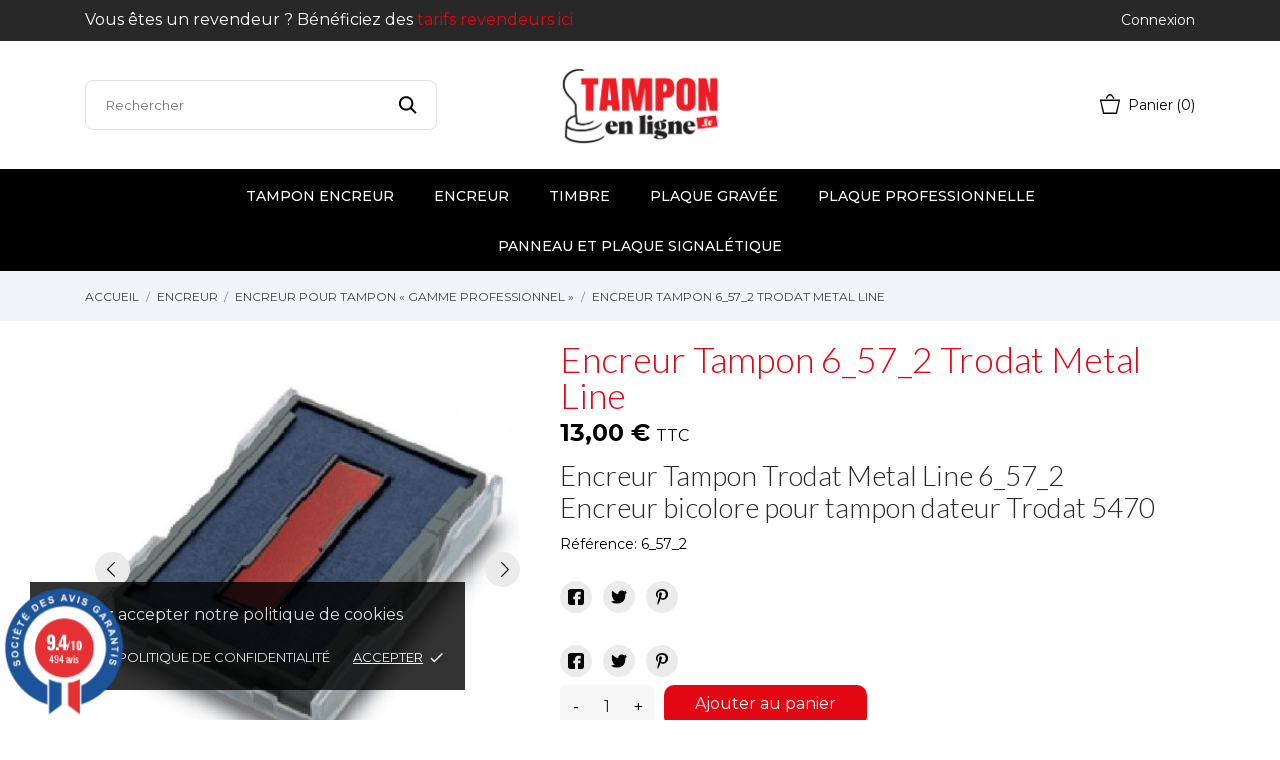

--- FILE ---
content_type: text/html; charset=utf-8
request_url: https://www.tampon-en-ligne.fr/encreur-pour-tampon-professionnel/662-encreur-tampon-6572-trodat.html
body_size: 22000
content:
<!doctype html>
 <html lang="fr" data-vers="1.7.8.7">

 <head>
  
  
  <meta charset="utf-8">


  <meta http-equiv="x-ua-compatible" content="ie=edge">



  <link rel="canonical" href="https://www.tampon-en-ligne.fr/encreur-pour-tampon-professionnel/662-encreur-tampon-6572-trodat.html">

  <title>Encreur 6_57_2 bicolore bleu et rouge Tampon Trodat Metal Line</title>
  <meta name="description" content="Encreur bicolore 6/57/2 bleu et rouge pour tampon Trodat Metal Line 5470 - possiblité de remplacer uniquement l&#039;encreur en commandant l&#039;encreur correspondant à la référence de votre tampon">
  <meta name="keywords" content="">
       <link rel="canonical" href="https://www.tampon-en-ligne.fr/encreur-pour-tampon-professionnel/662-encreur-tampon-6572-trodat.html">



  <meta name="viewport" content="width=device-width, initial-scale=1">



  <link rel="icon" type="image/vnd.microsoft.icon" href="https://www.tampon-en-ligne.fr/img/favicon.ico?1671783628">
  <link rel="shortcut icon" type="image/x-icon" href="https://www.tampon-en-ligne.fr/img/favicon.ico?1671783628">



  <link rel="preload" as="font" href="/themes/grainfoodmarket/assets/css/570eb83859dc23dd0eec423a49e147fe.woff2" type="font/woff2" crossorigin>

  <link rel="stylesheet" href="//fonts.googleapis.com/css?family=Montserrat:300,400,500,600,700,900&amp;amp;subset=latin-ext,vietnamese" type="text/css" media="all">
  <link rel="stylesheet" href="//fonts.googleapis.com/css2?family=Lato:wght@300;400;700;900&amp;display=swap" type="text/css" media="all">
  <link rel="stylesheet" href="https://www.tampon-en-ligne.fr/themes/grainfoodmarket/assets/cache/theme-e53be0347.css" type="text/css" media="all">




<link href="https://unpkg.com/aos@2.3.1/dist/aos.css" rel="stylesheet">



  

  <script type="text/javascript">
        var CONFIG_BACK_COLOR = false;
        var CONFIG_FONT_COLOR = false;
        var CONFIG_SELECTED_BACK_COLOR = false;
        var CONFIG_SELECTED_FONT_COLOR = false;
        var btSl = {"ajaxUrl":"https:\/\/www.tampon-en-ligne.fr\/module\/facebookpsconnect\/ajax","token":"807b2beab6e3bd7adfbf3a3f5b1e9fe3"};
        var pm_crosssellingoncart = {"product_selection":[],"products_quantity":1,"products_quantity_tablet":1,"products_quantity_mobile":1,"order_page_link":"https:\/\/www.tampon-en-ligne.fr\/commande","nbItems":0};
        var prestashop = {"cart":{"products":[],"totals":{"total":{"type":"total","label":"Total","amount":0,"value":"0,00\u00a0\u20ac"},"total_including_tax":{"type":"total","label":"Total TTC","amount":0,"value":"0,00\u00a0\u20ac"},"total_excluding_tax":{"type":"total","label":"Total HT :","amount":0,"value":"0,00\u00a0\u20ac"}},"subtotals":{"products":{"type":"products","label":"Sous-total","amount":0,"value":"0,00\u00a0\u20ac"},"discounts":null,"shipping":{"type":"shipping","label":"Livraison","amount":0,"value":""},"tax":null},"products_count":0,"summary_string":"0 articles","vouchers":{"allowed":1,"added":[]},"discounts":[],"minimalPurchase":0,"minimalPurchaseRequired":""},"currency":{"id":1,"name":"Euro","iso_code":"EUR","iso_code_num":"978","sign":"\u20ac"},"customer":{"lastname":null,"firstname":null,"email":null,"birthday":null,"newsletter":null,"newsletter_date_add":null,"optin":null,"website":null,"company":null,"siret":null,"ape":null,"is_logged":false,"gender":{"type":null,"name":null},"addresses":[]},"language":{"name":"Fran\u00e7ais (French)","iso_code":"fr","locale":"fr-FR","language_code":"fr","is_rtl":"0","date_format_lite":"d\/m\/Y","date_format_full":"d\/m\/Y H:i:s","id":1},"page":{"title":"","canonical":"https:\/\/www.tampon-en-ligne.fr\/encreur-pour-tampon-professionnel\/662-encreur-tampon-6572-trodat.html","meta":{"title":"Encreur 6_57_2 bicolore bleu et rouge Tampon Trodat Metal Line","description":"Encreur bicolore 6\/57\/2 bleu et rouge pour tampon Trodat Metal Line 5470 - possiblit\u00e9 de remplacer uniquement l'encreur en commandant l'encreur correspondant \u00e0 la r\u00e9f\u00e9rence de votre tampon","keywords":"","robots":"index"},"page_name":"product","body_classes":{"lang-fr":true,"lang-rtl":false,"country-FR":true,"currency-EUR":true,"layout-full-width":true,"page-product":true,"tax-display-enabled":true,"product-id-662":true,"product-Encreur Tampon 6_57_2 Trodat Metal Line":true,"product-id-category-41":true,"product-id-manufacturer-0":true,"product-id-supplier-0":true,"product-available-for-order":true},"admin_notifications":[]},"shop":{"name":"Tampon en Ligne","logo":"https:\/\/www.tampon-en-ligne.fr\/img\/logo-1671782350.jpg","stores_icon":"https:\/\/www.tampon-en-ligne.fr\/img\/logo_stores.png","favicon":"https:\/\/www.tampon-en-ligne.fr\/img\/favicon.ico"},"urls":{"base_url":"https:\/\/www.tampon-en-ligne.fr\/","current_url":"https:\/\/www.tampon-en-ligne.fr\/encreur-pour-tampon-professionnel\/662-encreur-tampon-6572-trodat.html","shop_domain_url":"https:\/\/www.tampon-en-ligne.fr","img_ps_url":"https:\/\/www.tampon-en-ligne.fr\/img\/","img_cat_url":"https:\/\/www.tampon-en-ligne.fr\/img\/c\/","img_lang_url":"https:\/\/www.tampon-en-ligne.fr\/img\/l\/","img_prod_url":"https:\/\/www.tampon-en-ligne.fr\/img\/p\/","img_manu_url":"https:\/\/www.tampon-en-ligne.fr\/img\/m\/","img_sup_url":"https:\/\/www.tampon-en-ligne.fr\/img\/su\/","img_ship_url":"https:\/\/www.tampon-en-ligne.fr\/img\/s\/","img_store_url":"https:\/\/www.tampon-en-ligne.fr\/img\/st\/","img_col_url":"https:\/\/www.tampon-en-ligne.fr\/img\/co\/","img_url":"https:\/\/www.tampon-en-ligne.fr\/themes\/grainfoodmarket\/assets\/img\/","css_url":"https:\/\/www.tampon-en-ligne.fr\/themes\/grainfoodmarket\/assets\/css\/","js_url":"https:\/\/www.tampon-en-ligne.fr\/themes\/grainfoodmarket\/assets\/js\/","pic_url":"https:\/\/www.tampon-en-ligne.fr\/upload\/","pages":{"address":"https:\/\/www.tampon-en-ligne.fr\/adresse","addresses":"https:\/\/www.tampon-en-ligne.fr\/adresses","authentication":"https:\/\/www.tampon-en-ligne.fr\/connexion","cart":"https:\/\/www.tampon-en-ligne.fr\/panier","category":"https:\/\/www.tampon-en-ligne.fr\/index.php?controller=category","cms":"https:\/\/www.tampon-en-ligne.fr\/index.php?controller=cms","contact":"https:\/\/www.tampon-en-ligne.fr\/contactez-nous","discount":"https:\/\/www.tampon-en-ligne.fr\/reduction","guest_tracking":"https:\/\/www.tampon-en-ligne.fr\/suivi-commande-invite","history":"https:\/\/www.tampon-en-ligne.fr\/historique-commandes","identity":"https:\/\/www.tampon-en-ligne.fr\/identite","index":"https:\/\/www.tampon-en-ligne.fr\/","my_account":"https:\/\/www.tampon-en-ligne.fr\/mon-compte","order_confirmation":"https:\/\/www.tampon-en-ligne.fr\/confirmation-commande","order_detail":"https:\/\/www.tampon-en-ligne.fr\/index.php?controller=order-detail","order_follow":"https:\/\/www.tampon-en-ligne.fr\/suivi-commande","order":"https:\/\/www.tampon-en-ligne.fr\/commande","order_return":"https:\/\/www.tampon-en-ligne.fr\/index.php?controller=order-return","order_slip":"https:\/\/www.tampon-en-ligne.fr\/avoirs","pagenotfound":"https:\/\/www.tampon-en-ligne.fr\/page-non-trouvee","password":"https:\/\/www.tampon-en-ligne.fr\/recuperation-mot-de-passe","pdf_invoice":"https:\/\/www.tampon-en-ligne.fr\/index.php?controller=pdf-invoice","pdf_order_return":"https:\/\/www.tampon-en-ligne.fr\/index.php?controller=pdf-order-return","pdf_order_slip":"https:\/\/www.tampon-en-ligne.fr\/index.php?controller=pdf-order-slip","prices_drop":"https:\/\/www.tampon-en-ligne.fr\/promotions","product":"https:\/\/www.tampon-en-ligne.fr\/index.php?controller=product","search":"https:\/\/www.tampon-en-ligne.fr\/recherche","sitemap":"https:\/\/www.tampon-en-ligne.fr\/plan-site","stores":"https:\/\/www.tampon-en-ligne.fr\/magasins","supplier":"https:\/\/www.tampon-en-ligne.fr\/fournisseur","register":"https:\/\/www.tampon-en-ligne.fr\/connexion?create_account=1","order_login":"https:\/\/www.tampon-en-ligne.fr\/commande?login=1"},"alternative_langs":[],"theme_assets":"\/themes\/grainfoodmarket\/assets\/","actions":{"logout":"https:\/\/www.tampon-en-ligne.fr\/?mylogout="},"no_picture_image":{"bySize":{"attributes_default":{"url":"https:\/\/www.tampon-en-ligne.fr\/img\/p\/fr-default-attributes_default.jpg","width":50,"height":50},"slider_photo":{"url":"https:\/\/www.tampon-en-ligne.fr\/img\/p\/fr-default-slider_photo.jpg","width":90,"height":90},"small_default":{"url":"https:\/\/www.tampon-en-ligne.fr\/img\/p\/fr-default-small_default.jpg","width":98,"height":98},"cart_default":{"url":"https:\/\/www.tampon-en-ligne.fr\/img\/p\/fr-default-cart_default.jpg","width":112,"height":113},"menu_default":{"url":"https:\/\/www.tampon-en-ligne.fr\/img\/p\/fr-default-menu_default.jpg","width":180,"height":180},"catalog_small":{"url":"https:\/\/www.tampon-en-ligne.fr\/img\/p\/fr-default-catalog_small.jpg","width":184,"height":184},"home_default":{"url":"https:\/\/www.tampon-en-ligne.fr\/img\/p\/fr-default-home_default.jpg","width":255,"height":255},"catalog_large":{"url":"https:\/\/www.tampon-en-ligne.fr\/img\/p\/fr-default-catalog_large.jpg","width":398,"height":398},"large_default":{"url":"https:\/\/www.tampon-en-ligne.fr\/img\/p\/fr-default-large_default.jpg","width":445,"height":446},"medium_default":{"url":"https:\/\/www.tampon-en-ligne.fr\/img\/p\/fr-default-medium_default.jpg","width":452,"height":452},"product_zoom":{"url":"https:\/\/www.tampon-en-ligne.fr\/img\/p\/fr-default-product_zoom.jpg","width":1200,"height":1200}},"small":{"url":"https:\/\/www.tampon-en-ligne.fr\/img\/p\/fr-default-attributes_default.jpg","width":50,"height":50},"medium":{"url":"https:\/\/www.tampon-en-ligne.fr\/img\/p\/fr-default-catalog_small.jpg","width":184,"height":184},"large":{"url":"https:\/\/www.tampon-en-ligne.fr\/img\/p\/fr-default-product_zoom.jpg","width":1200,"height":1200},"legend":""}},"configuration":{"display_taxes_label":true,"display_prices_tax_incl":true,"is_catalog":false,"show_prices":true,"opt_in":{"partner":false},"quantity_discount":{"type":"discount","label":"Remise sur prix unitaire"},"voucher_enabled":1,"return_enabled":1},"field_required":[],"breadcrumb":{"links":[{"title":"Accueil","url":"https:\/\/www.tampon-en-ligne.fr\/"},{"title":"Encreur","url":"https:\/\/www.tampon-en-ligne.fr\/10-encreur-pour-tampon"},{"title":"Encreur pour tampon \u00ab\u00a0gamme professionnel\u00a0\u00bb","url":"https:\/\/www.tampon-en-ligne.fr\/41-encreur-pour-tampon-professionnel"},{"title":"Encreur Tampon 6_57_2 Trodat Metal Line","url":"https:\/\/www.tampon-en-ligne.fr\/encreur-pour-tampon-professionnel\/662-encreur-tampon-6572-trodat.html"}],"count":4},"link":{"protocol_link":"https:\/\/","protocol_content":"https:\/\/"},"time":1768690541,"static_token":"807b2beab6e3bd7adfbf3a3f5b1e9fe3","token":"e5d76f7217b1624dbc5ffa7c4ecf87b3","debug":false};
        var psemailsubscription_subscription = "https:\/\/www.tampon-en-ligne.fr\/module\/ps_emailsubscription\/subscription";
        var tab_type = "tabs";
      </script>



<script type="text/javascript">
    (function(c,l,a,r,i,t,y){
        c[a]=c[a]||function(){(c[a].q=c[a].q||[]).push(arguments)};
        t=l.createElement(r);t.async=1;t.src="https://www.clarity.ms/tag/"+i;
        y=l.getElementsByTagName(r)[0];y.parentNode.insertBefore(t,y);
    })(window, document, "clarity", "script", "v1updy8o0m");
</script>



  <script>
	var an_productattributes = {
		controller: "https://www.tampon-en-ligne.fr/module/an_productattributes/ajax",
		config: JSON.parse('{\"type_view\":\"None\",\"color_type_view\":\"color\",\"display_add_to_cart\":\"0\",\"display_quantity\":\"1\",\"display_labels\":\"0\",\"product_miniature\":\".js-product-miniature\",\"thumbnail_container\":\".thumbnail-container\",\"price\":\".price\",\"regular_price\":\".regular-price\",\"product_price_and_shipping\":\".product-price-and-shipping\",\"separator\":\" \\/ \",\"background_sold_out\":\"#ffc427\",\"color_sold_out\":\"#ffffff\",\"background_sale\":\"#e53d60\",\"color_sale\":\"#ffffff\",\"display_prices\":\"1\",\"text_out_of_stock\":\"\"}'),
		loader: '<div class="anpa-loader js-anpa-loader"><div class="anpa-loader-bg" data-js-loader-bg=""></div><div class="anpa-loader-spinner" data-js-loader-spinner=""><svg xmlns="http://www.w3.org/2000/svg" xmlns:xlink="http://www.w3.org/1999/xlink" style="margin: auto; background-image: none; display: block; shape-rendering: auto; animation-play-state: running; animation-delay: 0s; background-position: initial initial; background-repeat: initial initial;" width="254px" height="254px" viewBox="0 0 100 100" preserveAspectRatio="xMidYMid"><path fill="none" stroke="#1d0e0b" stroke-width="3" stroke-dasharray="42.76482137044271 42.76482137044271" d="M24.3 30C11.4 30 5 43.3 5 50s6.4 20 19.3 20c19.3 0 32.1-40 51.4-40 C88.6 30 95 43.3 95 50s-6.4 20-19.3 20C56.4 70 43.6 30 24.3 30z" stroke-linecap="round" style="transform: scale(0.22); transform-origin: 50px 50px; animation-play-state: running; animation-delay: 0s;"> <animate attributeName="stroke-dashoffset" repeatCount="indefinite" dur="1s" keyTimes="0;1" values="0;256.58892822265625" style="animation-play-state: running; animation-delay: 0s;"></animate></path></svg></div></div>', 
	}
</script><script>
	var an_stickyaddtocart = {
		controller: "https://www.tampon-en-ligne.fr/module/an_stickyaddtocart/ajax",
	}
</script><script type="text/javascript">
    //<![CDATA[
    var error_label = "Error";
    var page_name = "";
    var is_swal = parseInt("");
    //]]>
</script>
<link href="//fonts.googleapis.com/css?family=Open+Sans:600,400,400i|Oswald:700" rel="stylesheet" type="text/css" media="all">

 
<script type="text/javascript">
    var agSiteId="9506";
</script>
<script src="https://www.societe-des-avis-garantis.fr/wp-content/plugins/ag-core/widgets/JsWidget.js" type="text/javascript"></script>



  <!-- START OF DOOFINDER ADD TO CART SCRIPT -->
  <script>
    let item_link;
    document.addEventListener('doofinder.cart.add', function(event) {

      item_link = event.detail.link;

      const checkIfCartItemHasVariation = (cartObject) => {
        return (cartObject.item_id === cartObject.grouping_id) ? false : true;
      }

      /**
      * Returns only ID from string
      */
      const sanitizeVariationID = (variationID) => {
        return variationID.replace(/\D/g, "")
      }

      doofinderManageCart({
        cartURL          : "https://www.tampon-en-ligne.fr/panier",  //required for prestashop 1.7, in previous versions it will be empty.
        cartToken        : "807b2beab6e3bd7adfbf3a3f5b1e9fe3",
        productID        : checkIfCartItemHasVariation(event.detail) ? event.detail.grouping_id : event.detail.item_id,
        customizationID  : checkIfCartItemHasVariation(event.detail) ? sanitizeVariationID(event.detail.item_id) : 0,   // If there are no combinations, the value will be 0
        quantity         : event.detail.amount,
        statusPromise    : event.detail.statusPromise,
        itemLink         : event.detail.link,
        group_id         : event.detail.group_id
      });
    });
  </script>
  <!-- END OF DOOFINDER ADD TO CART SCRIPT -->

  <!-- START OF DOOFINDER INTEGRATIONS SUPPORT -->
  <script data-keepinline>
    var dfKvCustomerEmail;
    if ('undefined' !== typeof klCustomer && "" !== klCustomer.email) {
      dfKvCustomerEmail = klCustomer.email;
    }
  </script>
  <!-- END OF DOOFINDER INTEGRATIONS SUPPORT -->

  <!-- START OF DOOFINDER UNIQUE SCRIPT -->
  <script data-keepinline>
    
    (function(w, k) {w[k] = window[k] || function () { (window[k].q = window[k].q || []).push(arguments) }})(window, "doofinderApp")
    

    // Custom personalization:
    doofinderApp("config", "language", "fr");
    doofinderApp("config", "currency", "EUR");
      </script>
  <script src="https://eu1-config.doofinder.com/2.x/7a44835a-ad1c-49a3-9e40-c216d1faa24e.js" async></script>
  <!-- END OF DOOFINDER UNIQUE SCRIPT -->
<div class="notification_cookie">
    <div class="notification_cookie-content">
        <p>Veuillez accepter notre politique de cookies</p>        <div class="notification_cookie-action">
                            <a href="https://www.tampon-en-ligne.fr/content/21-politique-de-cookies" class="notification_cookie-link">Politique de confidentialité </a>
                        <span class="notification_cookie-accept">Accepter<i class="material-icons">done</i></span>
        </div>
    </div>
</div>



  
  <meta property="og:type" content="product">
  <meta property="og:url" content="https://www.tampon-en-ligne.fr/encreur-pour-tampon-professionnel/662-encreur-tampon-6572-trodat.html">
  <meta property="og:title" content="Encreur 6_57_2 bicolore bleu et rouge Tampon Trodat Metal Line">
  <meta property="og:site_name" content="Tampon en Ligne">
  <meta property="og:description" content="Encreur bicolore 6/57/2 bleu et rouge pour tampon Trodat Metal Line 5470 - possiblité de remplacer uniquement l&#039;encreur en commandant l&#039;encreur correspondant à la référence de votre tampon">
  <meta property="og:image" content="https://www.tampon-en-ligne.fr/2107-product_zoom/encreur-tampon-6572-trodat.jpg">
  <meta property="product:pretax_price:amount" content="10.833333">
  <meta property="product:pretax_price:currency" content="EUR">
  <meta property="product:price:amount" content="13">
  <meta property="product:price:currency" content="EUR">
    <meta property="product:weight:value" content="0.100000">
  <meta property="product:weight:units" content="kg">
  
	
  
	 
<!-- Google tag (gtag.js) -->
<script async src="https://www.googletagmanager.com/gtag/js?id=G-HV933LD0V4"></script>
<script>
  window.dataLayer = window.dataLayer || [];
  function gtag(){dataLayer.push(arguments);}
  gtag('js', new Date());

  gtag('config', 'G-HV933LD0V4');
</script>

</head> 

<body id="product" class=" lang-fr country-fr currency-eur layout-full-width page-product tax-display-enabled product-id-662 product-encreur-tampon-6-57-2-trodat-metal-line product-id-category-41 product-id-manufacturer-0 product-id-supplier-0 product-available-for-order">

  
  

  

  <main>
    
        

    <header id="header" class="header1">
      
       
 <div class="header-banner">
  
</div>



<nav class="header-nav">
  <div class="container">
    <div class="row">
      <div class="hidden-sm-down">
        <div class="
                     col-lg-4 col-md-5 col-sm-4
                                   col-xs-12 left-nav">
			<p style="margin-bottom: 0; color: white; font-size: 16px; white-space: nowrap;">Vous êtes un revendeur ? Bénéficiez des <a href="https://www.tampon-en-ligne.fr/contactez-nous">tarifs revendeurs ici</a></p>
           
        </div>
                <div class="col-lg-4 col-md-4 col-sm-4">
          <div id="_desktop_social">
            
  <div class="block-social">
    <ul>
          </ul>
  </div>


          </div>
        </div>
                <div class="
                            col-lg-4 col-md-3 col-sm-4
                                                 right-nav">
                       <div id="_desktop_user_info">
   <div class="user-info">
                <a
           href="https://www.tampon-en-ligne.fr/mon-compte"
           title="Identifiez-vous"
           rel="nofollow"
         >
                       <span class="account-login">Connexion</span>
         </a>
              <!--
            <a
         href="https://www.tampon-en-ligne.fr/mon-compte"
         title="Identifiez-vous"
         rel="nofollow"
       >
         <span>Sign Up</span>
       </a>
          -->
   </div>
 </div>
 
        </div>
      </div>
      <div class="hidden-md-up text-xs-center mobile">
        <div class="mobile-header">
          <div class="pull-xs-left" id="menu-icon">
            <svg
            xmlns="http://www.w3.org/2000/svg"
            xmlns:xlink="http://www.w3.org/1999/xlink"
            width="19px" height="17px">
           <path fill-rule="evenodd"  fill="rgb(0, 0, 0)"
            d="M18.208,9.273 L0.792,9.273 C0.354,9.273 0.000,8.927 0.000,8.500 C0.000,8.073 0.354,7.727 0.792,7.727 L18.208,7.727 C18.645,7.727 19.000,8.073 19.000,8.500 C19.000,8.927 18.646,9.273 18.208,9.273 ZM18.208,1.545 L0.792,1.545 C0.354,1.545 0.000,1.199 0.000,0.773 C0.000,0.346 0.354,-0.000 0.792,-0.000 L18.208,-0.000 C18.645,-0.000 19.000,0.346 19.000,0.773 C19.000,1.199 18.646,1.545 18.208,1.545 ZM0.792,15.455 L18.208,15.455 C18.645,15.455 19.000,15.801 19.000,16.227 C19.000,16.654 18.646,17.000 18.208,17.000 L0.792,17.000 C0.354,17.000 0.000,16.654 0.000,16.227 C0.000,15.801 0.354,15.455 0.792,15.455 Z"/>
           </svg>
            </div>
            <div class="pull-xs-right" id="_mobile_cart"></div>
            <div class="top-logo" id="_mobile_logo"></div>
            </div>
            <div class="mobile-header-holder"></div>
        <div class="pull-xs-right" id="_mobile_search_widget"></div>
        <div class="clearfix"></div>
      </div>
    </div>
  </div>
</nav>



<div class="header-top">
        <div class="container header_middle_line">
      <div class="header-left col-md-4">
           <!-- Block search module TOP -->
<div id="_desktop_search_widget" class="search-wrapper dropdown">
<div id="search_widget" class="search-widget" data-search-controller-url="//www.tampon-en-ligne.fr/recherche">
	<form method="get" action="//www.tampon-en-ligne.fr/recherche">
		<input type="hidden" name="controller" value="search">
		<input type="text" name="s" value="" placeholder="Rechercher" aria-label="Rechercher">
		<button type="submit">
			<svg
             xmlns="http://www.w3.org/2000/svg"
             xmlns:xlink="http://www.w3.org/1999/xlink"
             width="19px" height="18px">
            <path fill-rule="evenodd"  fill="rgb(0, 0, 0)"
             d="M13.899,11.849 L18.603,16.552 L17.239,17.916 L12.536,13.212 L13.238,12.510 C10.413,15.333 5.835,15.333 3.011,12.509 C0.186,9.684 0.186,5.105 3.011,2.281 C5.835,-0.543 10.414,-0.543 13.239,2.281 C16.063,5.105 16.063,9.683 13.239,12.508 L13.899,11.849 ZM11.829,3.692 C9.783,1.646 6.467,1.646 4.421,3.692 C2.376,5.737 2.376,9.054 4.421,11.099 C6.467,13.144 9.783,13.144 11.829,11.099 C13.874,9.054 13.874,5.737 11.829,3.692 Z"/>
            </svg>
		</button>

	</form>
</div>
</div>
<!-- /Block search module TOP -->

        </div>
      <div class="
        col-md-4
            hidden-sm-down" id="_desktop_logo">
	<a href="https://www.tampon-en-ligne.fr/">
					<img class="logo img-responsive" src="https://www.tampon-en-ligne.fr/img/logo-1671782350.jpg" width="auto" height="auto" alt="Tampon en Ligne">
			</a>
</div>
      <div class="header-right col-md-4">
        <div id="_desktop_cart" class="">
  <div class="blockcart cart-preview js-sidebar-cart-trigger inactive" data-refresh-url="//www.tampon-en-ligne.fr/module/ps_shoppingcart/ajax">
    <div class="header">
        <a class="blockcart-link" rel="nofollow" href="//www.tampon-en-ligne.fr/panier?action=show">
          <svg class="hidden-sm-down" width="20" xmlns="http://www.w3.org/2000/svg" viewBox="0 0 19 19"><path class="cls-1" d="M18.87,5.72H1.13a.66.66,0,0,0-.63.7L3.21,18.8a.67.67,0,0,0,.63.7H16.16a.67.67,0,0,0,.63-.7L19.5,6.42A.66.66,0,0,0,18.87,5.72ZM15.53,18.09H4.47l-2.71-11H18.24Z" transform="translate(-0.5 -0.5)"/><path class="cls-1" d="M7.17,5.08C7.59,3.59,8.7,1.91,10,1.91s2.41,1.68,2.83,3.17h1.31C13.66,2.86,12,.5,10,.5S6.34,2.86,5.86,5.08Z" transform="translate(-0.5 -0.5)"/></svg>
                    <span class="cart-text hidden-sm-down">
            Panier
            </span>
                              <span class="cart-products-count hidden-sm-down">(0)</span>
                              <svg class="hidden-md-up" width="25" xmlns="http://www.w3.org/2000/svg" viewBox="0 0 19 19"><path class="cls-1" d="M18.87,5.72H1.13a.66.66,0,0,0-.63.7L3.21,18.8a.67.67,0,0,0,.63.7H16.16a.67.67,0,0,0,.63-.7L19.5,6.42A.66.66,0,0,0,18.87,5.72ZM15.53,18.09H4.47l-2.71-11H18.24Z" transform="translate(-0.5 -0.5)"/><path class="cls-1" d="M7.17,5.08C7.59,3.59,8.7,1.91,10,1.91s2.41,1.68,2.83,3.17h1.31C13.66,2.86,12,.5,10,.5S6.34,2.86,5.86,5.08Z" transform="translate(-0.5 -0.5)"/></svg>
          <span class="hidden-md-up mobile-cart-item-count">0</span>
        </a>
    </div>
    <div class="cart-dropdown js-cart-source hidden-xs-up">
      <div class="cart-dropdown-wrapper">
        <div class="cart-title">
          <p class="h4 text-center">Panier</p>
        </div>
                  <div class="no-items">
            Il n'y a plus d'articles dans votre panier
          </div>
              </div>
    </div>

  </div>
</div>

      </div>
    </div>
        <div class="navigation position-static">
            <div class="container">
          <div class="row">
            <div class="amega-menu hidden-sm-down">
<div id="amegamenu" class="">
  <div class="fixed-menu-container">
  <div class="
        col-md-4
            hidden-sm-down" id="_desktop_logo">
	<a href="https://www.tampon-en-ligne.fr/">
					<img class="logo img-responsive" src="https://www.tampon-en-ligne.fr/img/logo-1671782350.jpg" width="auto" height="auto" alt="Tampon en Ligne">
			</a>
</div>
  <ul class="anav-top">
    <li class="amenu-item mm-6 plex">
    <a href="https://www.tampon-en-ligne.fr/5-tampon-encreur" class="amenu-link">      Tampon encreur
          </a>
        <span class="mobile-toggle-plus"><i class="caret-down-icon"></i></span>
    <div class="adropdown adropdown-4" >
      
      <div class="dropdown-bgimage" ></div>
      
           
            <div class="dropdown-content acontent-2 dd-1">
		                            <div class="categories-grid">
                      	
						<div class="category-item level-1">
							<p class="h5 category-title"><a href="https://www.tampon-en-ligne.fr/5-tampon-encreur" title="Tampon encreur">Tampon encreur</a></p>
							
						<div class="category-item level-2">
							<p class="h5 category-title"><a href="https://www.tampon-en-ligne.fr/14-tampon-de-poche" title="Tampon de poche">Tampon de poche</a></p>
							
						</div>
					
						<div class="category-item level-2">
							<p class="h5 category-title"><a href="https://www.tampon-en-ligne.fr/16-tampon-personnalise-pas-cher" title="Tampon personnalisé pas cher">Tampon personnalisé pas cher</a></p>
							
						</div>
					
						<div class="category-item level-2">
							<p class="h5 category-title"><a href="https://www.tampon-en-ligne.fr/17-tampon-entreprise-professionnel" title="Tampon Professionnel">Tampon Professionnel</a></p>
							
						</div>
					
						<div class="category-item level-2">
							<p class="h5 category-title"><a href="https://www.tampon-en-ligne.fr/18-tampon-formule-commerciale" title="Tampon « formule commerciale »">Tampon « formule commerciale »</a></p>
							
						</div>
					
						</div>
					
          </div>
          
              </div>
                 
            <div class="dropdown-content acontent-2 dd-2">
		                            <div class="categories-grid">
                      	
						<div class="category-item level-1">
							<p class="h5 category-title"><a href="https://www.tampon-en-ligne.fr/5-tampon-encreur" title="Tampon encreur">Tampon encreur</a></p>
							
						<div class="category-item level-2">
							<p class="h5 category-title"><a href="https://www.tampon-en-ligne.fr/19-tampon-dateur-pas-cher" title="Tampon dateur pas cher">Tampon dateur pas cher</a></p>
							
						</div>
					
						<div class="category-item level-2">
							<p class="h5 category-title"><a href="https://www.tampon-en-ligne.fr/20-tampon-dateur-professionnel" title="Tampon dateur « gamme professionnel »">Tampon dateur « gamme professionnel »</a></p>
							
						</div>
					
						<div class="category-item level-2">
							<p class="h5 category-title"><a href="https://www.tampon-en-ligne.fr/21-tampon-dateur-formule-commerciale" title="Tampon dateur « formule commerciale »">Tampon dateur « formule commerciale »</a></p>
							
						</div>
					
						<div class="category-item level-2">
							<p class="h5 category-title"><a href="https://www.tampon-en-ligne.fr/25-tampon-en-bois" title="Tampon en bois">Tampon en bois</a></p>
							
						</div>
					
						<div class="category-item level-2">
							<p class="h5 category-title"><a href="https://www.tampon-en-ligne.fr/127-tampon-colop" title="Tampon Colop Printer">Tampon Colop Printer</a></p>
							
						</div>
					
						</div>
					
          </div>
          
              </div>
                </div>
      </li>
    <li class="amenu-item mm-5 plex">
    <a href="https://www.tampon-en-ligne.fr/10-encreur-pour-tampon " class="amenu-link">      Encreur
          </a>
        <span class="mobile-toggle-plus"><i class="caret-down-icon"></i></span>
    <div class="adropdown adropdown-4" >
      
      <div class="dropdown-bgimage" ></div>
      
           
            <div class="dropdown-content acontent-2 dd-3">
		                            <div class="categories-grid">
                      	
						<div class="category-item level-1">
							<p class="h5 category-title"><a href="https://www.tampon-en-ligne.fr/10-encreur-pour-tampon" title="Encreur">Encreur</a></p>
							
						<div class="category-item level-2">
							<p class="h5 category-title"><a href="https://www.tampon-en-ligne.fr/24-encreur-pour-tampon-en-bois" title="Encreur pour tampon en bois">Encreur pour tampon en bois</a></p>
							
						</div>
					
						<div class="category-item level-2">
							<p class="h5 category-title"><a href="https://www.tampon-en-ligne.fr/40-encreur-pour-tampon-trodat-printy" title="Encreur pour tampon Trodat Printy">Encreur pour tampon Trodat Printy</a></p>
							
						</div>
					
						</div>
					
          </div>
          
              </div>
                 
            <div class="dropdown-content acontent-2 dd-4">
		                            <div class="categories-grid">
                      	
						<div class="category-item level-1">
							<p class="h5 category-title"><a href="https://www.tampon-en-ligne.fr/10-encreur-pour-tampon" title="Encreur">Encreur</a></p>
							
						<div class="category-item level-2">
							<p class="h5 category-title"><a href="https://www.tampon-en-ligne.fr/41-encreur-pour-tampon-professionnel" title="Encreur pour tampon « gamme professionnel »">Encreur pour tampon « gamme professionnel »</a></p>
							
						</div>
					
						<div class="category-item level-2">
							<p class="h5 category-title"><a href="https://www.tampon-en-ligne.fr/42-encreur-pour-tampon-de-poche" title="Encreur pour tampon de poche">Encreur pour tampon de poche</a></p>
							
						</div>
					
						<div class="category-item level-2">
							<p class="h5 category-title"><a href="https://www.tampon-en-ligne.fr/128-encreur-pour-tampon-colop" title="Encreur pour tampon Colop">Encreur pour tampon Colop</a></p>
							
						</div>
					
						</div>
					
          </div>
          
              </div>
                </div>
      </li>
    <li class="amenu-item mm-4 plex">
    <a href="https://www.tampon-en-ligne.fr/13-timbre-pour-tampon " class="amenu-link">      Timbre
          </a>
        <span class="mobile-toggle-plus"><i class="caret-down-icon"></i></span>
    <div class="adropdown adropdown-4" >
      
      <div class="dropdown-bgimage" ></div>
      
           
            <div class="dropdown-content acontent-2 dd-5">
		                            <div class="categories-grid">
                      	
						<div class="category-item level-1">
							<p class="h5 category-title"><a href="https://www.tampon-en-ligne.fr/13-timbre-pour-tampon" title="Timbre">Timbre</a></p>
							
						<div class="category-item level-2">
							<p class="h5 category-title"><a href="https://www.tampon-en-ligne.fr/27-timbre-pour-tampon-encreur-trodat-printy" title="Timbre pour tampon encreur Trodat Printy">Timbre pour tampon encreur Trodat Printy</a></p>
							
						</div>
					
						<div class="category-item level-2">
							<p class="h5 category-title"><a href="https://www.tampon-en-ligne.fr/28-timbre-tampon-encreur-professionnel" title="Timbre pour tampon encreur « gamme professionnel »">Timbre pour tampon encreur « gamme professionnel »</a></p>
							
						</div>
					
						<div class="category-item level-2">
							<p class="h5 category-title"><a href="https://www.tampon-en-ligne.fr/29-timbre-tampon-dateur-classique" title="Timbre pour tampon dateur « gamme classique »">Timbre pour tampon dateur « gamme classique »</a></p>
							
						</div>
					
						</div>
					
          </div>
          
              </div>
                 
            <div class="dropdown-content acontent-2 dd-6">
		                            <div class="categories-grid">
                      	
						<div class="category-item level-1">
							<p class="h5 category-title"><a href="https://www.tampon-en-ligne.fr/13-timbre-pour-tampon" title="Timbre">Timbre</a></p>
							
						<div class="category-item level-2">
							<p class="h5 category-title"><a href="https://www.tampon-en-ligne.fr/30-timbre-tampon-dateur-professionnel" title="Timbre pour tampon dateur « gamme professionnel »">Timbre pour tampon dateur « gamme professionnel »</a></p>
							
						</div>
					
						<div class="category-item level-2">
							<p class="h5 category-title"><a href="https://www.tampon-en-ligne.fr/31-timbre-pour-tampon-de-poche" title="Timbre pour tampon de poche">Timbre pour tampon de poche</a></p>
							
						</div>
					
						<div class="category-item level-2">
							<p class="h5 category-title"><a href="https://www.tampon-en-ligne.fr/129-timbre-pour-la-gamme-de-tampon-colop" title="Timbre pour la gamme de Tampon Colop">Timbre pour la gamme de Tampon Colop</a></p>
							
						</div>
					
						</div>
					
          </div>
          
              </div>
                </div>
      </li>
    <li class="amenu-item mm-3 plex">
    <a href="https://www.tampon-en-ligne.fr/6-plaque-gravee-gravure " class="amenu-link">      Plaque gravée
          </a>
        <span class="mobile-toggle-plus"><i class="caret-down-icon"></i></span>
    <div class="adropdown adropdown-4" >
      
      <div class="dropdown-bgimage" ></div>
      
           
            <div class="dropdown-content acontent-2 dd-7">
		                            <div class="categories-grid">
                      	
						<div class="category-item level-1">
							<p class="h5 category-title"><a href="https://www.tampon-en-ligne.fr/6-plaque-gravee-gravure" title="Plaque gravée">Plaque gravée</a></p>
							
						<div class="category-item level-2">
							<p class="h5 category-title"><a href="https://www.tampon-en-ligne.fr/66-accessoires-gravure" title="Accessoires de gravure">Accessoires de gravure</a></p>
							
						</div>
					
						<div class="category-item level-2">
							<p class="h5 category-title"><a href="https://www.tampon-en-ligne.fr/101-gravure-plaque-numero-rue" title="Gravure de plaque de numéro de rue">Gravure de plaque de numéro de rue</a></p>
							
						</div>
					
						</div>
					
          </div>
          
              </div>
                 
            <div class="dropdown-content acontent-2 dd-8">
		                            <div class="categories-grid">
                      	
						<div class="category-item level-1">
							<p class="h5 category-title"><a href="https://www.tampon-en-ligne.fr/6-plaque-gravee-gravure" title="Plaque gravée">Plaque gravée</a></p>
							
						<div class="category-item level-2">
							<p class="h5 category-title"><a href="https://www.tampon-en-ligne.fr/108-plaque-boite-aux-lettres" title="Plaque boite aux lettres">Plaque boite aux lettres</a></p>
							
						</div>
					
						<div class="category-item level-2">
							<p class="h5 category-title"><a href="https://www.tampon-en-ligne.fr/109-gravure-de-plaque-pvc" title="Gravure de plaque PVC">Gravure de plaque PVC</a></p>
							
						</div>
					
						</div>
					
          </div>
          
              </div>
                </div>
      </li>
    <li class="amenu-item mm-2 plex">
    <a href="https://www.tampon-en-ligne.fr/111-plaque-professionnelle-gravee " class="amenu-link">      Plaque professionnelle
          </a>
        <span class="mobile-toggle-plus"><i class="caret-down-icon"></i></span>
    <div class="adropdown adropdown-4" >
      
      <div class="dropdown-bgimage" ></div>
      
           
            <div class="dropdown-content acontent-2 dd-9">
		                            <div class="categories-grid">
                      	
						<div class="category-item level-1">
							<p class="h5 category-title"><a href="https://www.tampon-en-ligne.fr/111-plaque-professionnelle-gravee" title="Plaque professionnelle">Plaque professionnelle</a></p>
							
						<div class="category-item level-2">
							<p class="h5 category-title"><a href="https://www.tampon-en-ligne.fr/60-gravure-plaque-plexiglass" title="Gravure de plaque plexiglass">Gravure de plaque plexiglass</a></p>
							
						</div>
					
						<div class="category-item level-2">
							<p class="h5 category-title"><a href="https://www.tampon-en-ligne.fr/61-gravure-plexiglass-quadri" title="Gravure de plexiglass en quadri">Gravure de plexiglass en quadri</a></p>
							
						</div>
					
						<div class="category-item level-2">
							<p class="h5 category-title"><a href="https://www.tampon-en-ligne.fr/62-gravure-plaque-laiton" title="Gravure de plaque laiton">Gravure de plaque laiton</a></p>
							
						</div>
					
						</div>
					
          </div>
          
              </div>
                 
            <div class="dropdown-content acontent-2 dd-10">
		                            <div class="categories-grid">
                      	
						<div class="category-item level-1">
							<p class="h5 category-title"><a href="https://www.tampon-en-ligne.fr/111-plaque-professionnelle-gravee" title="Plaque professionnelle">Plaque professionnelle</a></p>
							
						<div class="category-item level-2">
							<p class="h5 category-title"><a href="https://www.tampon-en-ligne.fr/63-gravure-plaque-aluminium" title="Gravure de plaque aluminium">Gravure de plaque aluminium</a></p>
							
						</div>
					
						<div class="category-item level-2">
							<p class="h5 category-title"><a href="https://www.tampon-en-ligne.fr/112-gravure-plexiglass-support-aluminium" title="Gravure sur plexiglass avec support aluminium">Gravure sur plexiglass avec support aluminium</a></p>
							
						</div>
					
						<div class="category-item level-2">
							<p class="h5 category-title"><a href="https://www.tampon-en-ligne.fr/123-plaque-toutes-professions" title="Plaque toutes professions">Plaque toutes professions</a></p>
							
						</div>
					
						</div>
					
          </div>
          
              </div>
                </div>
      </li>
    <li class="amenu-item mm-1 plex">
    <a href="https://www.tampon-en-ligne.fr/102-panneau-plaque-signaletique " class="amenu-link">      Panneau et plaque signalétique
          </a>
        <span class="mobile-toggle-plus"><i class="caret-down-icon"></i></span>
    <div class="adropdown adropdown-4" >
      
      <div class="dropdown-bgimage" ></div>
      
           
            <div class="dropdown-content acontent-2 dd-11">
		                            <div class="categories-grid">
                      	
						<div class="category-item level-1">
							<p class="h5 category-title"><a href="https://www.tampon-en-ligne.fr/102-panneau-plaque-signaletique" title="Panneau et plaque signalétique">Panneau et plaque signalétique</a></p>
							
						<div class="category-item level-2">
							<p class="h5 category-title"><a href="https://www.tampon-en-ligne.fr/106-panneau-de-signalisation" title="Panneau de Signalisation">Panneau de Signalisation</a></p>
							
						</div>
					
						<div class="category-item level-2">
							<p class="h5 category-title"><a href="https://www.tampon-en-ligne.fr/107-signaletique-interieure" title="Signalétique intérieure">Signalétique intérieure</a></p>
							
						</div>
					
						<div class="category-item level-2">
							<p class="h5 category-title"><a href="https://www.tampon-en-ligne.fr/126-signaletique-braille" title="Signalétique braille et relief">Signalétique braille et relief</a></p>
							
						</div>
					
						</div>
					
          </div>
          
              </div>
                </div>
      </li>
    </ul>
  <div class="col-md-2 fixed-menu-right">
    
    <div id="_fixed_cart" class="hidden-md-down">
        <a class="blockcart-link" rel="nofollow" href="https://www.tampon-en-ligne.fr/panier">
          <svg class="hidden-sm-down" width="20" xmlns="http://www.w3.org/2000/svg" viewBox="0 0 19 19"><path class="cls-1" d="M18.87,5.72H1.13a.66.66,0,0,0-.63.7L3.21,18.8a.67.67,0,0,0,.63.7H16.16a.67.67,0,0,0,.63-.7L19.5,6.42A.66.66,0,0,0,18.87,5.72ZM15.53,18.09H4.47l-2.71-11H18.24Z" transform="translate(-0.5 -0.5)"/><path class="cls-1" d="M7.17,5.08C7.59,3.59,8.7,1.91,10,1.91s2.41,1.68,2.83,3.17h1.31C13.66,2.86,12,.5,10,.5S6.34,2.86,5.86,5.08Z" transform="translate(-0.5 -0.5)"/></svg>
                    <span class="cart-text hidden-sm-down">
            Panier
            </span>
                              <span class="fixed-cart-products-count hidden-sm-down">(0)</span>
                            </a>
    </div>
  </div>
  
 </div>
</div>
</div>

            <div class="clearfix"></div>
          </div>
        </div>
      </div>
                                    </div>

    <div class="amegamenu_mobile-cover"></div>
         <div class="amegamenu_mobile-modal">
           <div id="mobile_top_menu_wrapper" class="row hidden-lg-up" data-level="0">
             <div class="mobile-menu-header">
               <div class="megamenu_mobile-btn-back">
                 <svg
                 xmlns="http://www.w3.org/2000/svg"
                 xmlns:xlink="http://www.w3.org/1999/xlink"
                 width="26px" height="12px">
                 <path fill-rule="evenodd"  fill="rgb(0, 0, 0)"
                 d="M25.969,6.346 C25.969,5.996 25.678,5.713 25.319,5.713 L3.179,5.713 L7.071,1.921 C7.324,1.673 7.324,1.277 7.071,1.029 C6.817,0.782 6.410,0.782 6.156,1.029 L1.159,5.898 C0.905,6.145 0.905,6.542 1.159,6.789 L6.156,11.658 C6.283,11.782 6.447,11.844 6.616,11.844 C6.785,11.844 6.949,11.782 7.076,11.658 C7.330,11.411 7.330,11.014 7.076,10.767 L3.184,6.975 L25.329,6.975 C25.678,6.975 25.969,6.697 25.969,6.346 Z"/>
                 </svg>
               </div>
               <div class="megamenu_mobile-btn-close">
                 <svg
                 xmlns="http://www.w3.org/2000/svg"
                 xmlns:xlink="http://www.w3.org/1999/xlink"
                 width="16px" height="16px">
                 <path fill-rule="evenodd"  fill="rgb(0, 0, 0)"
                 d="M16.002,0.726 L15.274,-0.002 L8.000,7.273 L0.725,-0.002 L-0.002,0.726 L7.273,8.000 L-0.002,15.274 L0.725,16.002 L8.000,8.727 L15.274,16.002 L16.002,15.274 L8.727,8.000 L16.002,0.726 Z"/>
                 </svg>
               </div>
             </div>
             <div class="js-top-menu mobile" id="_mobile_top_menu"></div>
               <div class="js-top-menu-bottom">
                 <div class="mobile-menu-fixed">
                                 <div class="mobile-amega-menu">
    
    <div id="mobile-amegamenu">
      <ul class="anav-top anav-mobile">
            <li class="amenu-item mm-6 plex">
        <div class="mobile_item_wrapper ">
        <a href="https://www.tampon-en-ligne.fr/5-tampon-encreur" class="amenu-link amenu-nolink">          <span>Tampon encreur</span>
                    <span class="mobile-toggle-plus d-flex align-items-center justify-content-center"><i class="caret-down-icon"></i></span>        </a>                        <span class="mobile-toggler">
              <svg 
              xmlns="http://www.w3.org/2000/svg"
              xmlns:xlink="http://www.w3.org/1999/xlink"
              width="5px" height="9px">
             <path fill-rule="evenodd"  fill="rgb(0, 0, 0)"
              d="M4.913,4.292 L0.910,0.090 C0.853,0.030 0.787,-0.000 0.713,-0.000 C0.639,-0.000 0.572,0.030 0.515,0.090 L0.086,0.541 C0.029,0.601 -0.000,0.670 -0.000,0.749 C-0.000,0.827 0.029,0.896 0.086,0.956 L3.462,4.500 L0.086,8.044 C0.029,8.104 -0.000,8.173 -0.000,8.251 C-0.000,8.330 0.029,8.399 0.086,8.459 L0.515,8.910 C0.572,8.970 0.639,9.000 0.713,9.000 C0.787,9.000 0.853,8.970 0.910,8.910 L4.913,4.707 C4.970,4.647 4.999,4.578 4.999,4.500 C4.999,4.422 4.970,4.353 4.913,4.292 Z"/>
             </svg>
            </span>
                    </div>
                <div class="adropdown-mobile" >      
                              <div class="dropdown-content dd-1">
                                          
						<div class="category-item level-1">
							<p class="h5 category-title"><a href="https://www.tampon-en-ligne.fr/5-tampon-encreur" title="Tampon encreur">Tampon encreur</a></p>
							
						<div class="category-item level-2">
							<p class="h5 category-title"><a href="https://www.tampon-en-ligne.fr/14-tampon-de-poche" title="Tampon de poche">Tampon de poche</a></p>
							
						</div>
					
						<div class="category-item level-2">
							<p class="h5 category-title"><a href="https://www.tampon-en-ligne.fr/16-tampon-personnalise-pas-cher" title="Tampon personnalisé pas cher">Tampon personnalisé pas cher</a></p>
							
						</div>
					
						<div class="category-item level-2">
							<p class="h5 category-title"><a href="https://www.tampon-en-ligne.fr/17-tampon-entreprise-professionnel" title="Tampon Professionnel">Tampon Professionnel</a></p>
							
						</div>
					
						<div class="category-item level-2">
							<p class="h5 category-title"><a href="https://www.tampon-en-ligne.fr/18-tampon-formule-commerciale" title="Tampon « formule commerciale »">Tampon « formule commerciale »</a></p>
							
						</div>
					
						</div>
					
                  
                      </div>
                                        <div class="dropdown-content dd-2">
                                          
						<div class="category-item level-1">
							<p class="h5 category-title"><a href="https://www.tampon-en-ligne.fr/5-tampon-encreur" title="Tampon encreur">Tampon encreur</a></p>
							
						<div class="category-item level-2">
							<p class="h5 category-title"><a href="https://www.tampon-en-ligne.fr/19-tampon-dateur-pas-cher" title="Tampon dateur pas cher">Tampon dateur pas cher</a></p>
							
						</div>
					
						<div class="category-item level-2">
							<p class="h5 category-title"><a href="https://www.tampon-en-ligne.fr/20-tampon-dateur-professionnel" title="Tampon dateur « gamme professionnel »">Tampon dateur « gamme professionnel »</a></p>
							
						</div>
					
						<div class="category-item level-2">
							<p class="h5 category-title"><a href="https://www.tampon-en-ligne.fr/21-tampon-dateur-formule-commerciale" title="Tampon dateur « formule commerciale »">Tampon dateur « formule commerciale »</a></p>
							
						</div>
					
						<div class="category-item level-2">
							<p class="h5 category-title"><a href="https://www.tampon-en-ligne.fr/25-tampon-en-bois" title="Tampon en bois">Tampon en bois</a></p>
							
						</div>
					
						<div class="category-item level-2">
							<p class="h5 category-title"><a href="https://www.tampon-en-ligne.fr/127-tampon-colop" title="Tampon Colop Printer">Tampon Colop Printer</a></p>
							
						</div>
					
						</div>
					
                  
                      </div>
                            </div>
              </li>
            <li class="amenu-item mm-5 plex">
        <div class="mobile_item_wrapper ">
        <a href="https://www.tampon-en-ligne.fr/10-encreur-pour-tampon " class="amenu-link amenu-nolink">          <span>Encreur</span>
                    <span class="mobile-toggle-plus d-flex align-items-center justify-content-center"><i class="caret-down-icon"></i></span>        </a>                        <span class="mobile-toggler">
              <svg 
              xmlns="http://www.w3.org/2000/svg"
              xmlns:xlink="http://www.w3.org/1999/xlink"
              width="5px" height="9px">
             <path fill-rule="evenodd"  fill="rgb(0, 0, 0)"
              d="M4.913,4.292 L0.910,0.090 C0.853,0.030 0.787,-0.000 0.713,-0.000 C0.639,-0.000 0.572,0.030 0.515,0.090 L0.086,0.541 C0.029,0.601 -0.000,0.670 -0.000,0.749 C-0.000,0.827 0.029,0.896 0.086,0.956 L3.462,4.500 L0.086,8.044 C0.029,8.104 -0.000,8.173 -0.000,8.251 C-0.000,8.330 0.029,8.399 0.086,8.459 L0.515,8.910 C0.572,8.970 0.639,9.000 0.713,9.000 C0.787,9.000 0.853,8.970 0.910,8.910 L4.913,4.707 C4.970,4.647 4.999,4.578 4.999,4.500 C4.999,4.422 4.970,4.353 4.913,4.292 Z"/>
             </svg>
            </span>
                    </div>
                <div class="adropdown-mobile" >      
                              <div class="dropdown-content dd-3">
                                          
						<div class="category-item level-1">
							<p class="h5 category-title"><a href="https://www.tampon-en-ligne.fr/10-encreur-pour-tampon" title="Encreur">Encreur</a></p>
							
						<div class="category-item level-2">
							<p class="h5 category-title"><a href="https://www.tampon-en-ligne.fr/24-encreur-pour-tampon-en-bois" title="Encreur pour tampon en bois">Encreur pour tampon en bois</a></p>
							
						</div>
					
						<div class="category-item level-2">
							<p class="h5 category-title"><a href="https://www.tampon-en-ligne.fr/40-encreur-pour-tampon-trodat-printy" title="Encreur pour tampon Trodat Printy">Encreur pour tampon Trodat Printy</a></p>
							
						</div>
					
						</div>
					
                  
                      </div>
                                        <div class="dropdown-content dd-4">
                                          
						<div class="category-item level-1">
							<p class="h5 category-title"><a href="https://www.tampon-en-ligne.fr/10-encreur-pour-tampon" title="Encreur">Encreur</a></p>
							
						<div class="category-item level-2">
							<p class="h5 category-title"><a href="https://www.tampon-en-ligne.fr/41-encreur-pour-tampon-professionnel" title="Encreur pour tampon « gamme professionnel »">Encreur pour tampon « gamme professionnel »</a></p>
							
						</div>
					
						<div class="category-item level-2">
							<p class="h5 category-title"><a href="https://www.tampon-en-ligne.fr/42-encreur-pour-tampon-de-poche" title="Encreur pour tampon de poche">Encreur pour tampon de poche</a></p>
							
						</div>
					
						<div class="category-item level-2">
							<p class="h5 category-title"><a href="https://www.tampon-en-ligne.fr/128-encreur-pour-tampon-colop" title="Encreur pour tampon Colop">Encreur pour tampon Colop</a></p>
							
						</div>
					
						</div>
					
                  
                      </div>
                            </div>
              </li>
            <li class="amenu-item mm-4 plex">
        <div class="mobile_item_wrapper ">
        <a href="https://www.tampon-en-ligne.fr/13-timbre-pour-tampon " class="amenu-link amenu-nolink">          <span>Timbre</span>
                    <span class="mobile-toggle-plus d-flex align-items-center justify-content-center"><i class="caret-down-icon"></i></span>        </a>                        <span class="mobile-toggler">
              <svg 
              xmlns="http://www.w3.org/2000/svg"
              xmlns:xlink="http://www.w3.org/1999/xlink"
              width="5px" height="9px">
             <path fill-rule="evenodd"  fill="rgb(0, 0, 0)"
              d="M4.913,4.292 L0.910,0.090 C0.853,0.030 0.787,-0.000 0.713,-0.000 C0.639,-0.000 0.572,0.030 0.515,0.090 L0.086,0.541 C0.029,0.601 -0.000,0.670 -0.000,0.749 C-0.000,0.827 0.029,0.896 0.086,0.956 L3.462,4.500 L0.086,8.044 C0.029,8.104 -0.000,8.173 -0.000,8.251 C-0.000,8.330 0.029,8.399 0.086,8.459 L0.515,8.910 C0.572,8.970 0.639,9.000 0.713,9.000 C0.787,9.000 0.853,8.970 0.910,8.910 L4.913,4.707 C4.970,4.647 4.999,4.578 4.999,4.500 C4.999,4.422 4.970,4.353 4.913,4.292 Z"/>
             </svg>
            </span>
                    </div>
                <div class="adropdown-mobile" >      
                              <div class="dropdown-content dd-5">
                                          
						<div class="category-item level-1">
							<p class="h5 category-title"><a href="https://www.tampon-en-ligne.fr/13-timbre-pour-tampon" title="Timbre">Timbre</a></p>
							
						<div class="category-item level-2">
							<p class="h5 category-title"><a href="https://www.tampon-en-ligne.fr/27-timbre-pour-tampon-encreur-trodat-printy" title="Timbre pour tampon encreur Trodat Printy">Timbre pour tampon encreur Trodat Printy</a></p>
							
						</div>
					
						<div class="category-item level-2">
							<p class="h5 category-title"><a href="https://www.tampon-en-ligne.fr/28-timbre-tampon-encreur-professionnel" title="Timbre pour tampon encreur « gamme professionnel »">Timbre pour tampon encreur « gamme professionnel »</a></p>
							
						</div>
					
						<div class="category-item level-2">
							<p class="h5 category-title"><a href="https://www.tampon-en-ligne.fr/29-timbre-tampon-dateur-classique" title="Timbre pour tampon dateur « gamme classique »">Timbre pour tampon dateur « gamme classique »</a></p>
							
						</div>
					
						</div>
					
                  
                      </div>
                                        <div class="dropdown-content dd-6">
                                          
						<div class="category-item level-1">
							<p class="h5 category-title"><a href="https://www.tampon-en-ligne.fr/13-timbre-pour-tampon" title="Timbre">Timbre</a></p>
							
						<div class="category-item level-2">
							<p class="h5 category-title"><a href="https://www.tampon-en-ligne.fr/30-timbre-tampon-dateur-professionnel" title="Timbre pour tampon dateur « gamme professionnel »">Timbre pour tampon dateur « gamme professionnel »</a></p>
							
						</div>
					
						<div class="category-item level-2">
							<p class="h5 category-title"><a href="https://www.tampon-en-ligne.fr/31-timbre-pour-tampon-de-poche" title="Timbre pour tampon de poche">Timbre pour tampon de poche</a></p>
							
						</div>
					
						<div class="category-item level-2">
							<p class="h5 category-title"><a href="https://www.tampon-en-ligne.fr/129-timbre-pour-la-gamme-de-tampon-colop" title="Timbre pour la gamme de Tampon Colop">Timbre pour la gamme de Tampon Colop</a></p>
							
						</div>
					
						</div>
					
                  
                      </div>
                            </div>
              </li>
            <li class="amenu-item mm-3 plex">
        <div class="mobile_item_wrapper ">
        <a href="https://www.tampon-en-ligne.fr/6-plaque-gravee-gravure " class="amenu-link amenu-nolink">          <span>Plaque gravée</span>
                    <span class="mobile-toggle-plus d-flex align-items-center justify-content-center"><i class="caret-down-icon"></i></span>        </a>                        <span class="mobile-toggler">
              <svg 
              xmlns="http://www.w3.org/2000/svg"
              xmlns:xlink="http://www.w3.org/1999/xlink"
              width="5px" height="9px">
             <path fill-rule="evenodd"  fill="rgb(0, 0, 0)"
              d="M4.913,4.292 L0.910,0.090 C0.853,0.030 0.787,-0.000 0.713,-0.000 C0.639,-0.000 0.572,0.030 0.515,0.090 L0.086,0.541 C0.029,0.601 -0.000,0.670 -0.000,0.749 C-0.000,0.827 0.029,0.896 0.086,0.956 L3.462,4.500 L0.086,8.044 C0.029,8.104 -0.000,8.173 -0.000,8.251 C-0.000,8.330 0.029,8.399 0.086,8.459 L0.515,8.910 C0.572,8.970 0.639,9.000 0.713,9.000 C0.787,9.000 0.853,8.970 0.910,8.910 L4.913,4.707 C4.970,4.647 4.999,4.578 4.999,4.500 C4.999,4.422 4.970,4.353 4.913,4.292 Z"/>
             </svg>
            </span>
                    </div>
                <div class="adropdown-mobile" >      
                              <div class="dropdown-content dd-7">
                                          
						<div class="category-item level-1">
							<p class="h5 category-title"><a href="https://www.tampon-en-ligne.fr/6-plaque-gravee-gravure" title="Plaque gravée">Plaque gravée</a></p>
							
						<div class="category-item level-2">
							<p class="h5 category-title"><a href="https://www.tampon-en-ligne.fr/66-accessoires-gravure" title="Accessoires de gravure">Accessoires de gravure</a></p>
							
						</div>
					
						<div class="category-item level-2">
							<p class="h5 category-title"><a href="https://www.tampon-en-ligne.fr/101-gravure-plaque-numero-rue" title="Gravure de plaque de numéro de rue">Gravure de plaque de numéro de rue</a></p>
							
						</div>
					
						</div>
					
                  
                      </div>
                                        <div class="dropdown-content dd-8">
                                          
						<div class="category-item level-1">
							<p class="h5 category-title"><a href="https://www.tampon-en-ligne.fr/6-plaque-gravee-gravure" title="Plaque gravée">Plaque gravée</a></p>
							
						<div class="category-item level-2">
							<p class="h5 category-title"><a href="https://www.tampon-en-ligne.fr/108-plaque-boite-aux-lettres" title="Plaque boite aux lettres">Plaque boite aux lettres</a></p>
							
						</div>
					
						<div class="category-item level-2">
							<p class="h5 category-title"><a href="https://www.tampon-en-ligne.fr/109-gravure-de-plaque-pvc" title="Gravure de plaque PVC">Gravure de plaque PVC</a></p>
							
						</div>
					
						</div>
					
                  
                      </div>
                            </div>
              </li>
            <li class="amenu-item mm-2 plex">
        <div class="mobile_item_wrapper ">
        <a href="https://www.tampon-en-ligne.fr/111-plaque-professionnelle-gravee " class="amenu-link amenu-nolink">          <span>Plaque professionnelle</span>
                    <span class="mobile-toggle-plus d-flex align-items-center justify-content-center"><i class="caret-down-icon"></i></span>        </a>                        <span class="mobile-toggler">
              <svg 
              xmlns="http://www.w3.org/2000/svg"
              xmlns:xlink="http://www.w3.org/1999/xlink"
              width="5px" height="9px">
             <path fill-rule="evenodd"  fill="rgb(0, 0, 0)"
              d="M4.913,4.292 L0.910,0.090 C0.853,0.030 0.787,-0.000 0.713,-0.000 C0.639,-0.000 0.572,0.030 0.515,0.090 L0.086,0.541 C0.029,0.601 -0.000,0.670 -0.000,0.749 C-0.000,0.827 0.029,0.896 0.086,0.956 L3.462,4.500 L0.086,8.044 C0.029,8.104 -0.000,8.173 -0.000,8.251 C-0.000,8.330 0.029,8.399 0.086,8.459 L0.515,8.910 C0.572,8.970 0.639,9.000 0.713,9.000 C0.787,9.000 0.853,8.970 0.910,8.910 L4.913,4.707 C4.970,4.647 4.999,4.578 4.999,4.500 C4.999,4.422 4.970,4.353 4.913,4.292 Z"/>
             </svg>
            </span>
                    </div>
                <div class="adropdown-mobile" >      
                              <div class="dropdown-content dd-9">
                                          
						<div class="category-item level-1">
							<p class="h5 category-title"><a href="https://www.tampon-en-ligne.fr/111-plaque-professionnelle-gravee" title="Plaque professionnelle">Plaque professionnelle</a></p>
							
						<div class="category-item level-2">
							<p class="h5 category-title"><a href="https://www.tampon-en-ligne.fr/60-gravure-plaque-plexiglass" title="Gravure de plaque plexiglass">Gravure de plaque plexiglass</a></p>
							
						</div>
					
						<div class="category-item level-2">
							<p class="h5 category-title"><a href="https://www.tampon-en-ligne.fr/61-gravure-plexiglass-quadri" title="Gravure de plexiglass en quadri">Gravure de plexiglass en quadri</a></p>
							
						</div>
					
						<div class="category-item level-2">
							<p class="h5 category-title"><a href="https://www.tampon-en-ligne.fr/62-gravure-plaque-laiton" title="Gravure de plaque laiton">Gravure de plaque laiton</a></p>
							
						</div>
					
						</div>
					
                  
                      </div>
                                        <div class="dropdown-content dd-10">
                                          
						<div class="category-item level-1">
							<p class="h5 category-title"><a href="https://www.tampon-en-ligne.fr/111-plaque-professionnelle-gravee" title="Plaque professionnelle">Plaque professionnelle</a></p>
							
						<div class="category-item level-2">
							<p class="h5 category-title"><a href="https://www.tampon-en-ligne.fr/63-gravure-plaque-aluminium" title="Gravure de plaque aluminium">Gravure de plaque aluminium</a></p>
							
						</div>
					
						<div class="category-item level-2">
							<p class="h5 category-title"><a href="https://www.tampon-en-ligne.fr/112-gravure-plexiglass-support-aluminium" title="Gravure sur plexiglass avec support aluminium">Gravure sur plexiglass avec support aluminium</a></p>
							
						</div>
					
						<div class="category-item level-2">
							<p class="h5 category-title"><a href="https://www.tampon-en-ligne.fr/123-plaque-toutes-professions" title="Plaque toutes professions">Plaque toutes professions</a></p>
							
						</div>
					
						</div>
					
                  
                      </div>
                            </div>
              </li>
            <li class="amenu-item mm-1 plex">
        <div class="mobile_item_wrapper ">
        <a href="https://www.tampon-en-ligne.fr/102-panneau-plaque-signaletique " class="amenu-link amenu-nolink">          <span>Panneau et plaque signalétique</span>
                    <span class="mobile-toggle-plus d-flex align-items-center justify-content-center"><i class="caret-down-icon"></i></span>        </a>                        <span class="mobile-toggler">
              <svg 
              xmlns="http://www.w3.org/2000/svg"
              xmlns:xlink="http://www.w3.org/1999/xlink"
              width="5px" height="9px">
             <path fill-rule="evenodd"  fill="rgb(0, 0, 0)"
              d="M4.913,4.292 L0.910,0.090 C0.853,0.030 0.787,-0.000 0.713,-0.000 C0.639,-0.000 0.572,0.030 0.515,0.090 L0.086,0.541 C0.029,0.601 -0.000,0.670 -0.000,0.749 C-0.000,0.827 0.029,0.896 0.086,0.956 L3.462,4.500 L0.086,8.044 C0.029,8.104 -0.000,8.173 -0.000,8.251 C-0.000,8.330 0.029,8.399 0.086,8.459 L0.515,8.910 C0.572,8.970 0.639,9.000 0.713,9.000 C0.787,9.000 0.853,8.970 0.910,8.910 L4.913,4.707 C4.970,4.647 4.999,4.578 4.999,4.500 C4.999,4.422 4.970,4.353 4.913,4.292 Z"/>
             </svg>
            </span>
                    </div>
                <div class="adropdown-mobile" >      
                              <div class="dropdown-content dd-11">
                                          
						<div class="category-item level-1">
							<p class="h5 category-title"><a href="https://www.tampon-en-ligne.fr/102-panneau-plaque-signaletique" title="Panneau et plaque signalétique">Panneau et plaque signalétique</a></p>
							
						<div class="category-item level-2">
							<p class="h5 category-title"><a href="https://www.tampon-en-ligne.fr/106-panneau-de-signalisation" title="Panneau de Signalisation">Panneau de Signalisation</a></p>
							
						</div>
					
						<div class="category-item level-2">
							<p class="h5 category-title"><a href="https://www.tampon-en-ligne.fr/107-signaletique-interieure" title="Signalétique intérieure">Signalétique intérieure</a></p>
							
						</div>
					
						<div class="category-item level-2">
							<p class="h5 category-title"><a href="https://www.tampon-en-ligne.fr/126-signaletique-braille" title="Signalétique braille et relief">Signalétique braille et relief</a></p>
							
						</div>
					
						</div>
					
                  
                      </div>
                            </div>
              </li>
            </ul>
    </div>
    </div>
        


                   <div id="_mobile_an_wishlist-nav"></div>
                   <div  id="_mobile_clientservice"></div>
                   <div class="mobile-lang-and-cur">
                     <div id="_mobile_currency_selector"></div>
                     <div id="_mobile_language_selector"></div>
                     <div id="_mobile_user_info"></div>
                   </div>
                 </div>
               </div>
             </div>
           </div>
         </div>
	 

      
    </header>

    
    
<aside id="notifications">
  <div class="container">
    
    
    
      </div>
</aside>
    
        
        <nav data-depth="4" class="breadcrumb">
        <ol class="container" itemscope itemtype="http://schema.org/BreadcrumbList">
                      
              <li itemprop="itemListElement" itemscope itemtype="http://schema.org/ListItem">
                <a itemprop="item" href="https://www.tampon-en-ligne.fr/">
                  <span itemprop="name">Accueil</span>
                </a>
                <meta itemprop="position" content="1">
              </li>
            
                      
              <li itemprop="itemListElement" itemscope itemtype="http://schema.org/ListItem">
                <a itemprop="item" href="https://www.tampon-en-ligne.fr/10-encreur-pour-tampon">
                  <span itemprop="name">Encreur</span>
                </a>
                <meta itemprop="position" content="2">
              </li>
            
                      
              <li itemprop="itemListElement" itemscope itemtype="http://schema.org/ListItem">
                <a itemprop="item" href="https://www.tampon-en-ligne.fr/41-encreur-pour-tampon-professionnel">
                  <span itemprop="name">Encreur pour tampon « gamme professionnel »</span>
                </a>
                <meta itemprop="position" content="3">
              </li>
            
                      
              <li itemprop="itemListElement" itemscope itemtype="http://schema.org/ListItem">
                <a itemprop="item" href="https://www.tampon-en-ligne.fr/encreur-pour-tampon-professionnel/662-encreur-tampon-6572-trodat.html">
                  <span itemprop="name">Encreur Tampon 6_57_2 Trodat Metal Line</span>
                </a>
                <meta itemprop="position" content="4">
              </li>
            
                  </ol>

</nav>
        
    <section id="wrapper">

      <div class="container">


                  

          
  <div id="content-wrapper">
	
    

  <section id="main">
    <meta content="https://www.tampon-en-ligne.fr/encreur-pour-tampon-professionnel/662-encreur-tampon-6572-trodat.html">
        <div class="row sticky-product-row">
      <div class="col-lg-5 col-md-12">
        
          <section class="page-content sticky-product" id="content">
            
              
                <ul class="product-flags ">
  

  </ul>              

              
                                                                                    
    <div class="images-container an_productpage-slider-wrap ">
        
            <div id="an_product-zoom" class="an_productpage-slider an_productpage-slider-main minis-bottomlist" data-draggable="true">
                                    <div class="an_productpage-slider-item">
                        <div class="an_productpage-slider-image">
                            <img
                                class="productslider-main-image"
                                data-image-zoom-src="https://www.tampon-en-ligne.fr/2107-product_zoom/encreur-tampon-6572-trodat.jpg"
                                data-width="1200"
                                data-height="1200"
                                src="https://www.tampon-en-ligne.fr/2107-large_default/encreur-tampon-6572-trodat.jpg"
                                alt="Encreur Tampon 6_57_2 Trodat Metal Line "
                                title="Encreur Tampon 6_57_2 Trodat Metal Line "
                                width="445"
                                itemprop="image"
								loading="lazy"
                            >
                        </div>
                    </div>
                                    <div class="an_productpage-slider-item">
                        <div class="an_productpage-slider-image">
                            <img
                                class="productslider-main-image"
                                data-image-zoom-src="https://www.tampon-en-ligne.fr/3358-product_zoom/encreur-tampon-6572-trodat.jpg"
                                data-width="1200"
                                data-height="1200"
                                src="https://www.tampon-en-ligne.fr/3358-large_default/encreur-tampon-6572-trodat.jpg"
                                alt=""
                                title=""
                                width="445"
                                itemprop="image"
								loading="lazy"
                            >
                        </div>
                    </div>
                            </div>
        
                    <div class="an_productpage-slider-holder" style="height: 446px"></div>
                            
            <div class="an_productpage-slider an_productpage-list  " data-vertical="false" data-draggable="true">
                                    <div class="an_productpage-slider-item nav-slide-selected" data-index="0">
                        <img
                            src="https://www.tampon-en-ligne.fr/2107-slider_photo/encreur-tampon-6572-trodat.jpg"
                            alt="Encreur Tampon 6_57_2 Trodat Metal Line "
                            title="Encreur Tampon 6_57_2 Trodat Metal Line "
                            width="90"
                            height="90"
                            itemprop="image"
							loading="lazy" 	
                        >
                    </div>
                                    <div class="an_productpage-slider-item " data-index="1">
                        <img
                            src="https://www.tampon-en-ligne.fr/3358-slider_photo/encreur-tampon-6572-trodat.jpg"
                            alt=""
                            title=""
                            width="90"
                            height="90"
                            itemprop="image"
							loading="lazy" 	
                        >
                    </div>
                            </div>
            
            </div>


              

            
          </section>
        
        </div>
        <div class="col-lg-7 col-md-12">
          
            
              <h1 class="h1" itemprop="name">Encreur Tampon 6_57_2 Trodat Metal Line</h1>
            
          
          
            
   <div class="product-prices">

    
      <div
        class="product-price h5 "
        itemprop="offers"
        itemscope
        itemtype="https://schema.org/Offer"
      >
        <link itemprop="availability" href="https://schema.org/InStock"/>
        <meta itemprop="priceCurrency" content="EUR">
        <meta itemprop="url" content="https://www.tampon-en-ligne.fr/encreur-pour-tampon-professionnel/662-encreur-tampon-6572-trodat.html">
        <div class="current-price">
          <span itemprop="price" content="13">13,00 €</span>
        </div>

        
                  
      </div>
    
    
    
          

    
          

    
          

    
          

    

    <div class="tax-shipping-delivery-label">
              TTC
            
      
    </div>
  </div>
          

        
          <div class="product-information">
            
              <div class="product-desc" id="product-description-short-662" itemprop="description">
                <h2>Encreur Tampon Trodat Metal Line 6_57_2<br />Encreur bicolore pour tampon dateur Trodat 5470</h2>

                
                  <div class="product-additional-info">
                                                 <div class="product-reference">
          <label class="label">Référence: </label>
          <span itemprop="sku">6_57_2</span>
        </div>
                  

      <div class="social-sharing">
      <ul>
                  <li class="facebook">
            <a href="https://www.facebook.com/sharer.php?u=https%3A%2F%2Fwww.tampon-en-ligne.fr%2Fencreur-pour-tampon-professionnel%2F662-encreur-tampon-6572-trodat.html" title="Partager" target="_blank">
            <span class="anicon">
                                    <svg viewBox="0 0 512 512" xmlns="http://www.w3.org/2000/svg"><path d="m437 0h-362c-41.351562 0-75 33.648438-75 75v362c0 41.351562 33.648438 75 75 75h151v-181h-60v-90h60v-61c0-49.628906 40.371094-90 90-90h91v90h-91v61h91l-15 90h-76v181h121c41.351562 0 75-33.648438 75-75v-362c0-41.351562-33.648438-75-75-75zm0 0"/></svg>
                            </span>
              <span class="social-sharing-label">Partager</span>
            </a>
          </li>
                  <li class="twitter">
            <a href="https://twitter.com/intent/tweet?text=Encreur+Tampon+6_57_2+Trodat+Metal+Line https%3A%2F%2Fwww.tampon-en-ligne.fr%2Fencreur-pour-tampon-professionnel%2F662-encreur-tampon-6572-trodat.html" title="Tweet" target="_blank">
            <span class="anicon">
                                    <svg viewBox="0 -47 512.00203 512" xmlns="http://www.w3.org/2000/svg"><path d="m191.011719 419.042969c-22.140625 0-44.929688-1.792969-67.855469-5.386719-40.378906-6.335938-81.253906-27.457031-92.820312-33.78125l-30.335938-16.585938 32.84375-10.800781c35.902344-11.804687 57.742188-19.128906 84.777344-30.597656-27.070313-13.109375-47.933594-36.691406-57.976563-67.175781l-7.640625-23.195313 6.265625.957031c-5.941406-5.988281-10.632812-12.066406-14.269531-17.59375-12.933594-19.644531-19.78125-43.648437-18.324219-64.21875l1.4375-20.246093 12.121094 4.695312c-5.113281-9.65625-8.808594-19.96875-10.980469-30.777343-5.292968-26.359376-.863281-54.363282 12.476563-78.851563l10.558593-19.382813 14.121094 16.960938c44.660156 53.648438 101.226563 85.472656 168.363282 94.789062-2.742188-18.902343-.6875-37.144531 6.113281-53.496093 7.917969-19.039063 22.003906-35.183594 40.722656-46.691407 20.789063-12.777343 46-18.96875 70.988281-17.433593 26.511719 1.628906 50.582032 11.5625 69.699219 28.746093 9.335937-2.425781 16.214844-5.015624 25.511719-8.515624 5.59375-2.105469 11.9375-4.496094 19.875-7.230469l29.25-10.078125-19.074219 54.476562c1.257813-.105468 2.554687-.195312 3.910156-.253906l31.234375-1.414062-18.460937 25.230468c-1.058594 1.445313-1.328125 1.855469-1.703125 2.421875-1.488282 2.242188-3.339844 5.03125-28.679688 38.867188-6.34375 8.472656-9.511718 19.507812-8.921875 31.078125 2.246094 43.96875-3.148437 83.75-16.042969 118.234375-12.195312 32.625-31.09375 60.617187-56.164062 83.199219-31.023438 27.9375-70.582031 47.066406-117.582031 56.847656-23.054688 4.796875-47.8125 7.203125-73.4375 7.203125zm0 0"/></svg>
                            </span>
              <span class="social-sharing-label">Tweet</span>
            </a>
          </li>
                  <li class="pinterest">
            <a href="https://www.pinterest.com/pin/create/button/?url=https%3A%2F%2Fwww.tampon-en-ligne.fr%2Fencreur-pour-tampon-professionnel%2F662-encreur-tampon-6572-trodat.html/&amp;media=https%3A%2F%2Fwww.tampon-en-ligne.fr%2F2107%2Fencreur-tampon-6572-trodat.jpg&amp;description=Encreur+Tampon+6_57_2+Trodat+Metal+Line" title="Pinterest" target="_blank">
            <span class="anicon">
                                    <svg viewBox="-62 0 512 512" xmlns="http://www.w3.org/2000/svg"><path d="m60.945312 278.21875c.640626-1.597656 7.050782-26.230469 7.5-27.898438-10.007812-15.058593-21.125-64.371093-12.597656-104.398437 9.199219-58.730469 71.4375-87.601563 130.199219-87.601563v-.109374c73.570313.046874 128.640625 40.980468 128.699219 111.476562.046875 55.179688-33.195313 128.117188-89.957032 128.117188-.015624 0-.027343 0-.042968 0-20.257813 0-45.90625-9.1875-52.632813-18.210938-7.761719-10.398438-9.667969-23.230469-5.566406-36.941406 10.050781-32.082032 22.867187-70.511719 24.363281-96.136719 1.386719-24.183594-15.773437-39.917969-38.027344-39.917969-16.746093 0-38.496093 9.726563-49.335937 37.058594-8.953125 22.707031-8.761719 46.480469.585937 72.671875 3.644532 10.238281-16.15625 76.984375-22.5 98.71875-15.761718 53.992187-37.339843 122.304687-32.726562 160.347656l4.453125 36.605469 22.367187-29.3125c30.953126-40.519531 62.957032-145.332031 71.484376-170.835938 25.210937 32.648438 77.710937 33.585938 83.832031 33.585938 75.183593 0 160.4375-74.65625 158.019531-178.5625-2.121094-91.121094-68.808594-166.875-188.632812-166.875v.117188c-113.976563 0-180.5 60.835937-196.785157 137.703124-14.914062 71.273438 18.253907 125.519532 57.300781 140.398438zm0 0"/></svg>
                            </span>
              <span class="social-sharing-label">Pinterest</span>
            </a>
          </li>
              </ul>
    </div>
  
  

      <div class="social-sharing">
      <ul>
                  <li class="facebook">
            <a href="https://www.facebook.com/sharer.php?u=https%3A%2F%2Fwww.tampon-en-ligne.fr%2Fencreur-pour-tampon-professionnel%2F662-encreur-tampon-6572-trodat.html" title="Partager" target="_blank">
            <span class="anicon">
                                    <svg viewBox="0 0 512 512" xmlns="http://www.w3.org/2000/svg"><path d="m437 0h-362c-41.351562 0-75 33.648438-75 75v362c0 41.351562 33.648438 75 75 75h151v-181h-60v-90h60v-61c0-49.628906 40.371094-90 90-90h91v90h-91v61h91l-15 90h-76v181h121c41.351562 0 75-33.648438 75-75v-362c0-41.351562-33.648438-75-75-75zm0 0"/></svg>
                            </span>
              <span class="social-sharing-label">Partager</span>
            </a>
          </li>
                  <li class="twitter">
            <a href="https://twitter.com/intent/tweet?text=Encreur+Tampon+6_57_2+Trodat+Metal+Line https%3A%2F%2Fwww.tampon-en-ligne.fr%2Fencreur-pour-tampon-professionnel%2F662-encreur-tampon-6572-trodat.html" title="Tweet" target="_blank">
            <span class="anicon">
                                    <svg viewBox="0 -47 512.00203 512" xmlns="http://www.w3.org/2000/svg"><path d="m191.011719 419.042969c-22.140625 0-44.929688-1.792969-67.855469-5.386719-40.378906-6.335938-81.253906-27.457031-92.820312-33.78125l-30.335938-16.585938 32.84375-10.800781c35.902344-11.804687 57.742188-19.128906 84.777344-30.597656-27.070313-13.109375-47.933594-36.691406-57.976563-67.175781l-7.640625-23.195313 6.265625.957031c-5.941406-5.988281-10.632812-12.066406-14.269531-17.59375-12.933594-19.644531-19.78125-43.648437-18.324219-64.21875l1.4375-20.246093 12.121094 4.695312c-5.113281-9.65625-8.808594-19.96875-10.980469-30.777343-5.292968-26.359376-.863281-54.363282 12.476563-78.851563l10.558593-19.382813 14.121094 16.960938c44.660156 53.648438 101.226563 85.472656 168.363282 94.789062-2.742188-18.902343-.6875-37.144531 6.113281-53.496093 7.917969-19.039063 22.003906-35.183594 40.722656-46.691407 20.789063-12.777343 46-18.96875 70.988281-17.433593 26.511719 1.628906 50.582032 11.5625 69.699219 28.746093 9.335937-2.425781 16.214844-5.015624 25.511719-8.515624 5.59375-2.105469 11.9375-4.496094 19.875-7.230469l29.25-10.078125-19.074219 54.476562c1.257813-.105468 2.554687-.195312 3.910156-.253906l31.234375-1.414062-18.460937 25.230468c-1.058594 1.445313-1.328125 1.855469-1.703125 2.421875-1.488282 2.242188-3.339844 5.03125-28.679688 38.867188-6.34375 8.472656-9.511718 19.507812-8.921875 31.078125 2.246094 43.96875-3.148437 83.75-16.042969 118.234375-12.195312 32.625-31.09375 60.617187-56.164062 83.199219-31.023438 27.9375-70.582031 47.066406-117.582031 56.847656-23.054688 4.796875-47.8125 7.203125-73.4375 7.203125zm0 0"/></svg>
                            </span>
              <span class="social-sharing-label">Tweet</span>
            </a>
          </li>
                  <li class="pinterest">
            <a href="https://www.pinterest.com/pin/create/button/?url=https%3A%2F%2Fwww.tampon-en-ligne.fr%2Fencreur-pour-tampon-professionnel%2F662-encreur-tampon-6572-trodat.html/&amp;media=https%3A%2F%2Fwww.tampon-en-ligne.fr%2F2107%2Fencreur-tampon-6572-trodat.jpg&amp;description=Encreur+Tampon+6_57_2+Trodat+Metal+Line" title="Pinterest" target="_blank">
            <span class="anicon">
                                    <svg viewBox="-62 0 512 512" xmlns="http://www.w3.org/2000/svg"><path d="m60.945312 278.21875c.640626-1.597656 7.050782-26.230469 7.5-27.898438-10.007812-15.058593-21.125-64.371093-12.597656-104.398437 9.199219-58.730469 71.4375-87.601563 130.199219-87.601563v-.109374c73.570313.046874 128.640625 40.980468 128.699219 111.476562.046875 55.179688-33.195313 128.117188-89.957032 128.117188-.015624 0-.027343 0-.042968 0-20.257813 0-45.90625-9.1875-52.632813-18.210938-7.761719-10.398438-9.667969-23.230469-5.566406-36.941406 10.050781-32.082032 22.867187-70.511719 24.363281-96.136719 1.386719-24.183594-15.773437-39.917969-38.027344-39.917969-16.746093 0-38.496093 9.726563-49.335937 37.058594-8.953125 22.707031-8.761719 46.480469.585937 72.671875 3.644532 10.238281-16.15625 76.984375-22.5 98.71875-15.761718 53.992187-37.339843 122.304687-32.726562 160.347656l4.453125 36.605469 22.367187-29.3125c30.953126-40.519531 62.957032-145.332031 71.484376-170.835938 25.210937 32.648438 77.710937 33.585938 83.832031 33.585938 75.183593 0 160.4375-74.65625 158.019531-178.5625-2.121094-91.121094-68.808594-166.875-188.632812-166.875v.117188c-113.976563 0-180.5 60.835937-196.785157 137.703124-14.914062 71.273438 18.253907 125.519532 57.300781 140.398438zm0 0"/></svg>
                            </span>
              <span class="social-sharing-label">Pinterest</span>
            </a>
          </li>
              </ul>
    </div>
  

</div>
                

              </div>
            

            
            
            <div class="product-actions">
              
                <form action="https://www.tampon-en-ligne.fr/panier" method="post" id="add-to-cart-or-refresh">
                  <input type="hidden" name="token" value="807b2beab6e3bd7adfbf3a3f5b1e9fe3">
                  <input type="hidden" name="id_product" value="662" id="product_page_product_id">
                  <input type="hidden" name="id_customization" value="0" id="product_customization_id">

                  
                        <div class="product-variants">
  </div>
                  

                  
                                      

                  

                  
                    <div class="product-add-to-cart">
  

    
      <div class="product-quantity product-variants-item clearfix">
        <div class="qty">
          <input
            type="text"
            name="qty"
            id="quantity_wanted"
            value="1"
            class="input-group"
            min="1"
            aria-label="Quantité"
          >
        </div>
      </div>

      <div class='quantity_availability'>
        <div class="add">
          <button
            class="btn btn-primary add-to-cart"
            data-button-action="add-to-cart"
            type="submit"
                      >
            
            Ajouter au panier
          </button>
            
          
           <span id="product-availability">
                          </span>
        
        </div>
      </div>
    

    
    
    
      <p class="product-minimal-quantity">
              </p>
    
  </div>
                  

                  
                    <input class="product-refresh ps-hidden-by-js" name="refresh" type="submit" value="Rafraîchir">
                  
                </form>
              

            </div>


        </div>
      </div>
    </div>
	
            
              <div class="tabs">
                <ul class="nav nav-tabs">
                                    <li class="nav-item">
                    <a class="nav-link active" data-toggle="tab" href="#description">
                      Description
                    </a>
                  </li>
                                                      <li class="nav-item">
                    <a class="nav-link" data-toggle="tab" href="#product-details">
                      Détails du produit
                    </a>
                  </li>
                                                                      </ul>

                <div class="tab-content" id="tab-content">
                 <div class="tab-pane fade in active" id="description">
                   
                     <div class="product-description"><table><tbody><tr><td>
<p><span style="font-size:12pt;font-family:tahoma, arial, helvetica, sans-serif;">Cet <strong>encreur bicolore 6_57_2</strong> (bleu et rouge) correspond au tampon <strong>dateur Trodat Metal Line 5470</strong>. Il permet de faire apparaitre le texte en bleu et la date en rouge. </span></p>
</td>
<td></td>
</tr></tbody></table></div>
                   
                 </div>
                                  
                   <div class="tab-pane fade"
     id="product-details"
     data-product="{&quot;id_shop_default&quot;:&quot;1&quot;,&quot;id_manufacturer&quot;:&quot;0&quot;,&quot;id_supplier&quot;:&quot;0&quot;,&quot;reference&quot;:&quot;6_57_2&quot;,&quot;is_virtual&quot;:&quot;0&quot;,&quot;delivery_in_stock&quot;:&quot;&quot;,&quot;delivery_out_stock&quot;:&quot;&quot;,&quot;id_category_default&quot;:&quot;41&quot;,&quot;on_sale&quot;:&quot;0&quot;,&quot;online_only&quot;:&quot;0&quot;,&quot;ecotax&quot;:0,&quot;minimal_quantity&quot;:&quot;1&quot;,&quot;low_stock_threshold&quot;:null,&quot;low_stock_alert&quot;:&quot;0&quot;,&quot;price&quot;:&quot;13,00\u00a0\u20ac&quot;,&quot;unity&quot;:&quot;&quot;,&quot;unit_price_ratio&quot;:&quot;0.000000&quot;,&quot;additional_shipping_cost&quot;:&quot;0.000000&quot;,&quot;customizable&quot;:&quot;0&quot;,&quot;text_fields&quot;:&quot;0&quot;,&quot;uploadable_files&quot;:&quot;0&quot;,&quot;redirect_type&quot;:&quot;404&quot;,&quot;id_type_redirected&quot;:&quot;0&quot;,&quot;available_for_order&quot;:&quot;1&quot;,&quot;available_date&quot;:&quot;0000-00-00&quot;,&quot;show_condition&quot;:&quot;0&quot;,&quot;condition&quot;:&quot;new&quot;,&quot;show_price&quot;:&quot;1&quot;,&quot;indexed&quot;:&quot;1&quot;,&quot;visibility&quot;:&quot;both&quot;,&quot;cache_default_attribute&quot;:&quot;0&quot;,&quot;advanced_stock_management&quot;:&quot;0&quot;,&quot;date_add&quot;:&quot;2014-11-13 16:05:29&quot;,&quot;date_upd&quot;:&quot;2024-09-25 10:12:02&quot;,&quot;pack_stock_type&quot;:&quot;0&quot;,&quot;meta_description&quot;:&quot;Encreur bicolore 6\/57\/2 bleu et rouge pour tampon Trodat Metal Line 5470 - possiblit\u00e9 de remplacer uniquement l&#039;encreur en commandant l&#039;encreur correspondant \u00e0 la r\u00e9f\u00e9rence de votre tampon&quot;,&quot;meta_keywords&quot;:&quot;&quot;,&quot;meta_title&quot;:&quot;Encreur 6_57_2 bicolore bleu et rouge Tampon Trodat Metal Line&quot;,&quot;link_rewrite&quot;:&quot;encreur-tampon-6572-trodat&quot;,&quot;name&quot;:&quot;Encreur Tampon 6_57_2 Trodat Metal Line&quot;,&quot;description&quot;:&quot;&lt;table&gt;&lt;tbody&gt;&lt;tr&gt;&lt;td&gt;\n&lt;p&gt;&lt;span style=\&quot;font-size:12pt;font-family:tahoma, arial, helvetica, sans-serif;\&quot;&gt;Cet &lt;strong&gt;encreur bicolore 6_57_2&lt;\/strong&gt; (bleu et rouge) correspond au tampon &lt;strong&gt;dateur Trodat Metal Line 5470&lt;\/strong&gt;. Il permet de faire apparaitre le texte en bleu et la date en rouge. &lt;\/span&gt;&lt;\/p&gt;\n&lt;\/td&gt;\n&lt;td&gt;&lt;\/td&gt;\n&lt;\/tr&gt;&lt;\/tbody&gt;&lt;\/table&gt;&quot;,&quot;description_short&quot;:&quot;&lt;h2&gt;Encreur Tampon Trodat Metal Line 6_57_2&lt;br \/&gt;Encreur bicolore pour tampon dateur Trodat 5470&lt;\/h2&gt;&quot;,&quot;available_now&quot;:&quot;&quot;,&quot;available_later&quot;:&quot;&quot;,&quot;id&quot;:662,&quot;id_product&quot;:662,&quot;out_of_stock&quot;:0,&quot;new&quot;:0,&quot;id_product_attribute&quot;:&quot;0&quot;,&quot;quantity_wanted&quot;:1,&quot;extraContent&quot;:[],&quot;allow_oosp&quot;:true,&quot;category&quot;:&quot;encreur-pour-tampon-professionnel&quot;,&quot;category_name&quot;:&quot;Encreur pour tampon \u00ab\u00a0gamme professionnel\u00a0\u00bb&quot;,&quot;link&quot;:&quot;https:\/\/www.tampon-en-ligne.fr\/encreur-pour-tampon-professionnel\/662-encreur-tampon-6572-trodat.html&quot;,&quot;attribute_price&quot;:0,&quot;price_tax_exc&quot;:10.833333,&quot;price_without_reduction&quot;:13,&quot;reduction&quot;:0,&quot;specific_prices&quot;:false,&quot;quantity&quot;:0,&quot;quantity_all_versions&quot;:0,&quot;id_image&quot;:&quot;fr-default&quot;,&quot;features&quot;:[],&quot;attachments&quot;:[],&quot;virtual&quot;:0,&quot;pack&quot;:0,&quot;packItems&quot;:[],&quot;nopackprice&quot;:0,&quot;customization_required&quot;:false,&quot;rate&quot;:20,&quot;tax_name&quot;:&quot;TVA FR 20%&quot;,&quot;ecotax_rate&quot;:0,&quot;unit_price&quot;:&quot;&quot;,&quot;customizations&quot;:{&quot;fields&quot;:[]},&quot;id_customization&quot;:0,&quot;is_customizable&quot;:false,&quot;show_quantities&quot;:false,&quot;quantity_label&quot;:&quot;Produit&quot;,&quot;quantity_discounts&quot;:[],&quot;customer_group_discount&quot;:0,&quot;images&quot;:[{&quot;bySize&quot;:{&quot;attributes_default&quot;:{&quot;url&quot;:&quot;https:\/\/www.tampon-en-ligne.fr\/2107-attributes_default\/encreur-tampon-6572-trodat.jpg&quot;,&quot;width&quot;:50,&quot;height&quot;:50},&quot;slider_photo&quot;:{&quot;url&quot;:&quot;https:\/\/www.tampon-en-ligne.fr\/2107-slider_photo\/encreur-tampon-6572-trodat.jpg&quot;,&quot;width&quot;:90,&quot;height&quot;:90},&quot;small_default&quot;:{&quot;url&quot;:&quot;https:\/\/www.tampon-en-ligne.fr\/2107-small_default\/encreur-tampon-6572-trodat.jpg&quot;,&quot;width&quot;:98,&quot;height&quot;:98},&quot;cart_default&quot;:{&quot;url&quot;:&quot;https:\/\/www.tampon-en-ligne.fr\/2107-cart_default\/encreur-tampon-6572-trodat.jpg&quot;,&quot;width&quot;:112,&quot;height&quot;:113},&quot;menu_default&quot;:{&quot;url&quot;:&quot;https:\/\/www.tampon-en-ligne.fr\/2107-menu_default\/encreur-tampon-6572-trodat.jpg&quot;,&quot;width&quot;:180,&quot;height&quot;:180},&quot;catalog_small&quot;:{&quot;url&quot;:&quot;https:\/\/www.tampon-en-ligne.fr\/2107-catalog_small\/encreur-tampon-6572-trodat.jpg&quot;,&quot;width&quot;:184,&quot;height&quot;:184},&quot;home_default&quot;:{&quot;url&quot;:&quot;https:\/\/www.tampon-en-ligne.fr\/2107-home_default\/encreur-tampon-6572-trodat.jpg&quot;,&quot;width&quot;:255,&quot;height&quot;:255},&quot;catalog_large&quot;:{&quot;url&quot;:&quot;https:\/\/www.tampon-en-ligne.fr\/2107-catalog_large\/encreur-tampon-6572-trodat.jpg&quot;,&quot;width&quot;:398,&quot;height&quot;:398},&quot;large_default&quot;:{&quot;url&quot;:&quot;https:\/\/www.tampon-en-ligne.fr\/2107-large_default\/encreur-tampon-6572-trodat.jpg&quot;,&quot;width&quot;:445,&quot;height&quot;:446},&quot;medium_default&quot;:{&quot;url&quot;:&quot;https:\/\/www.tampon-en-ligne.fr\/2107-medium_default\/encreur-tampon-6572-trodat.jpg&quot;,&quot;width&quot;:452,&quot;height&quot;:452},&quot;product_zoom&quot;:{&quot;url&quot;:&quot;https:\/\/www.tampon-en-ligne.fr\/2107-product_zoom\/encreur-tampon-6572-trodat.jpg&quot;,&quot;width&quot;:1200,&quot;height&quot;:1200}},&quot;small&quot;:{&quot;url&quot;:&quot;https:\/\/www.tampon-en-ligne.fr\/2107-attributes_default\/encreur-tampon-6572-trodat.jpg&quot;,&quot;width&quot;:50,&quot;height&quot;:50},&quot;medium&quot;:{&quot;url&quot;:&quot;https:\/\/www.tampon-en-ligne.fr\/2107-catalog_small\/encreur-tampon-6572-trodat.jpg&quot;,&quot;width&quot;:184,&quot;height&quot;:184},&quot;large&quot;:{&quot;url&quot;:&quot;https:\/\/www.tampon-en-ligne.fr\/2107-product_zoom\/encreur-tampon-6572-trodat.jpg&quot;,&quot;width&quot;:1200,&quot;height&quot;:1200},&quot;legend&quot;:&quot;Encreur Tampon 6_57_2 Trodat Metal Line &quot;,&quot;id_image&quot;:&quot;2107&quot;,&quot;cover&quot;:&quot;1&quot;,&quot;position&quot;:&quot;1&quot;,&quot;associatedVariants&quot;:[]},{&quot;bySize&quot;:{&quot;attributes_default&quot;:{&quot;url&quot;:&quot;https:\/\/www.tampon-en-ligne.fr\/3358-attributes_default\/encreur-tampon-6572-trodat.jpg&quot;,&quot;width&quot;:50,&quot;height&quot;:50},&quot;slider_photo&quot;:{&quot;url&quot;:&quot;https:\/\/www.tampon-en-ligne.fr\/3358-slider_photo\/encreur-tampon-6572-trodat.jpg&quot;,&quot;width&quot;:90,&quot;height&quot;:90},&quot;small_default&quot;:{&quot;url&quot;:&quot;https:\/\/www.tampon-en-ligne.fr\/3358-small_default\/encreur-tampon-6572-trodat.jpg&quot;,&quot;width&quot;:98,&quot;height&quot;:98},&quot;cart_default&quot;:{&quot;url&quot;:&quot;https:\/\/www.tampon-en-ligne.fr\/3358-cart_default\/encreur-tampon-6572-trodat.jpg&quot;,&quot;width&quot;:112,&quot;height&quot;:113},&quot;menu_default&quot;:{&quot;url&quot;:&quot;https:\/\/www.tampon-en-ligne.fr\/3358-menu_default\/encreur-tampon-6572-trodat.jpg&quot;,&quot;width&quot;:180,&quot;height&quot;:180},&quot;catalog_small&quot;:{&quot;url&quot;:&quot;https:\/\/www.tampon-en-ligne.fr\/3358-catalog_small\/encreur-tampon-6572-trodat.jpg&quot;,&quot;width&quot;:184,&quot;height&quot;:184},&quot;home_default&quot;:{&quot;url&quot;:&quot;https:\/\/www.tampon-en-ligne.fr\/3358-home_default\/encreur-tampon-6572-trodat.jpg&quot;,&quot;width&quot;:255,&quot;height&quot;:255},&quot;catalog_large&quot;:{&quot;url&quot;:&quot;https:\/\/www.tampon-en-ligne.fr\/3358-catalog_large\/encreur-tampon-6572-trodat.jpg&quot;,&quot;width&quot;:398,&quot;height&quot;:398},&quot;large_default&quot;:{&quot;url&quot;:&quot;https:\/\/www.tampon-en-ligne.fr\/3358-large_default\/encreur-tampon-6572-trodat.jpg&quot;,&quot;width&quot;:445,&quot;height&quot;:446},&quot;medium_default&quot;:{&quot;url&quot;:&quot;https:\/\/www.tampon-en-ligne.fr\/3358-medium_default\/encreur-tampon-6572-trodat.jpg&quot;,&quot;width&quot;:452,&quot;height&quot;:452},&quot;product_zoom&quot;:{&quot;url&quot;:&quot;https:\/\/www.tampon-en-ligne.fr\/3358-product_zoom\/encreur-tampon-6572-trodat.jpg&quot;,&quot;width&quot;:1200,&quot;height&quot;:1200}},&quot;small&quot;:{&quot;url&quot;:&quot;https:\/\/www.tampon-en-ligne.fr\/3358-attributes_default\/encreur-tampon-6572-trodat.jpg&quot;,&quot;width&quot;:50,&quot;height&quot;:50},&quot;medium&quot;:{&quot;url&quot;:&quot;https:\/\/www.tampon-en-ligne.fr\/3358-catalog_small\/encreur-tampon-6572-trodat.jpg&quot;,&quot;width&quot;:184,&quot;height&quot;:184},&quot;large&quot;:{&quot;url&quot;:&quot;https:\/\/www.tampon-en-ligne.fr\/3358-product_zoom\/encreur-tampon-6572-trodat.jpg&quot;,&quot;width&quot;:1200,&quot;height&quot;:1200},&quot;legend&quot;:&quot;&quot;,&quot;id_image&quot;:&quot;3358&quot;,&quot;cover&quot;:null,&quot;position&quot;:&quot;2&quot;,&quot;associatedVariants&quot;:[]}],&quot;cover&quot;:{&quot;bySize&quot;:{&quot;attributes_default&quot;:{&quot;url&quot;:&quot;https:\/\/www.tampon-en-ligne.fr\/2107-attributes_default\/encreur-tampon-6572-trodat.jpg&quot;,&quot;width&quot;:50,&quot;height&quot;:50},&quot;slider_photo&quot;:{&quot;url&quot;:&quot;https:\/\/www.tampon-en-ligne.fr\/2107-slider_photo\/encreur-tampon-6572-trodat.jpg&quot;,&quot;width&quot;:90,&quot;height&quot;:90},&quot;small_default&quot;:{&quot;url&quot;:&quot;https:\/\/www.tampon-en-ligne.fr\/2107-small_default\/encreur-tampon-6572-trodat.jpg&quot;,&quot;width&quot;:98,&quot;height&quot;:98},&quot;cart_default&quot;:{&quot;url&quot;:&quot;https:\/\/www.tampon-en-ligne.fr\/2107-cart_default\/encreur-tampon-6572-trodat.jpg&quot;,&quot;width&quot;:112,&quot;height&quot;:113},&quot;menu_default&quot;:{&quot;url&quot;:&quot;https:\/\/www.tampon-en-ligne.fr\/2107-menu_default\/encreur-tampon-6572-trodat.jpg&quot;,&quot;width&quot;:180,&quot;height&quot;:180},&quot;catalog_small&quot;:{&quot;url&quot;:&quot;https:\/\/www.tampon-en-ligne.fr\/2107-catalog_small\/encreur-tampon-6572-trodat.jpg&quot;,&quot;width&quot;:184,&quot;height&quot;:184},&quot;home_default&quot;:{&quot;url&quot;:&quot;https:\/\/www.tampon-en-ligne.fr\/2107-home_default\/encreur-tampon-6572-trodat.jpg&quot;,&quot;width&quot;:255,&quot;height&quot;:255},&quot;catalog_large&quot;:{&quot;url&quot;:&quot;https:\/\/www.tampon-en-ligne.fr\/2107-catalog_large\/encreur-tampon-6572-trodat.jpg&quot;,&quot;width&quot;:398,&quot;height&quot;:398},&quot;large_default&quot;:{&quot;url&quot;:&quot;https:\/\/www.tampon-en-ligne.fr\/2107-large_default\/encreur-tampon-6572-trodat.jpg&quot;,&quot;width&quot;:445,&quot;height&quot;:446},&quot;medium_default&quot;:{&quot;url&quot;:&quot;https:\/\/www.tampon-en-ligne.fr\/2107-medium_default\/encreur-tampon-6572-trodat.jpg&quot;,&quot;width&quot;:452,&quot;height&quot;:452},&quot;product_zoom&quot;:{&quot;url&quot;:&quot;https:\/\/www.tampon-en-ligne.fr\/2107-product_zoom\/encreur-tampon-6572-trodat.jpg&quot;,&quot;width&quot;:1200,&quot;height&quot;:1200}},&quot;small&quot;:{&quot;url&quot;:&quot;https:\/\/www.tampon-en-ligne.fr\/2107-attributes_default\/encreur-tampon-6572-trodat.jpg&quot;,&quot;width&quot;:50,&quot;height&quot;:50},&quot;medium&quot;:{&quot;url&quot;:&quot;https:\/\/www.tampon-en-ligne.fr\/2107-catalog_small\/encreur-tampon-6572-trodat.jpg&quot;,&quot;width&quot;:184,&quot;height&quot;:184},&quot;large&quot;:{&quot;url&quot;:&quot;https:\/\/www.tampon-en-ligne.fr\/2107-product_zoom\/encreur-tampon-6572-trodat.jpg&quot;,&quot;width&quot;:1200,&quot;height&quot;:1200},&quot;legend&quot;:&quot;Encreur Tampon 6_57_2 Trodat Metal Line &quot;,&quot;id_image&quot;:&quot;2107&quot;,&quot;cover&quot;:&quot;1&quot;,&quot;position&quot;:&quot;1&quot;,&quot;associatedVariants&quot;:[]},&quot;has_discount&quot;:false,&quot;discount_type&quot;:null,&quot;discount_percentage&quot;:null,&quot;discount_percentage_absolute&quot;:null,&quot;discount_amount&quot;:null,&quot;discount_amount_to_display&quot;:null,&quot;price_amount&quot;:13,&quot;unit_price_full&quot;:&quot;&quot;,&quot;show_availability&quot;:false,&quot;availability_message&quot;:null,&quot;availability_date&quot;:null,&quot;availability&quot;:null}"
  >
  
              <div class="product-reference">
        <label class="label">Référence </label>
        <span itemprop="sku">6_57_2</span>
      </div>
      

  
      

  
      

  
    <div class="product-out-of-stock">
      
    </div>
  

  
      

    
          <section class="product-features">
        <h3 class="h6">Références spécifiques</h3>
          <dl class="data-sheet">
                      </dl>
      </section>
      

  
      
</div>
                 
                                  
                                    

                               </div>
            
          </div>	
		

    
      <script type="text/javascript">
  var productCommentUpdatePostErrorMessage = 'Désolé, votre avis ne peut pas être envoyé.';
  var productCommentAbuseReportErrorMessage = 'Désolé, votre rapport d\'abus ne peut pas être envoyé.';
</script>

<div id="product-comments-list-header">
  <div class="comments-nb">
    <i class="material-icons chat" data-icon="chat"></i>
    Commentaires (0)
  </div>
  </div>

<div id="empty-product-comment" class="product-comment-list-item">
      Aucun avis n'a été publié pour le moment.
  </div>

<div id="product-comments-list"
  data-list-comments-url="https://www.tampon-en-ligne.fr/module/productcomments/ListComments?id_product=662"
  data-update-comment-usefulness-url="https://www.tampon-en-ligne.fr/module/productcomments/UpdateCommentUsefulness"
  data-report-comment-url="https://www.tampon-en-ligne.fr/module/productcomments/ReportComment"
  data-comment-item-prototype="&lt;div class=&quot;product-comment-list-item row&quot; data-product-comment-id=&quot;@COMMENT_ID@&quot; data-product-id=&quot;@PRODUCT_ID@&quot;&gt;
  &lt;div class=&quot;col-sm-3 comment-infos&quot;&gt;
    &lt;div class=&quot;grade-stars&quot; data-grade=&quot;@COMMENT_GRADE@&quot;&gt;&lt;/div&gt;
    &lt;div class=&quot;comment-date&quot;&gt;
      @COMMENT_DATE@
    &lt;/div&gt;
    &lt;div class=&quot;comment-author&quot;&gt;
      Par @CUSTOMER_NAME@
    &lt;/div&gt;
  &lt;/div&gt;

  &lt;div class=&quot;col-sm-9 comment-content&quot;&gt;
    &lt;p class=&quot;h4&quot;&gt;@COMMENT_TITLE@&lt;/p&gt;
    &lt;p&gt;@COMMENT_COMMENT@&lt;/p&gt;
    &lt;div class=&quot;comment-buttons btn-group&quot;&gt;
              &lt;a class=&quot;useful-review&quot;&gt;
          &lt;i class=&quot;material-icons thumb_up&quot; data-icon=&quot;thumb_up&quot;&gt;&lt;/i&gt;
          &lt;span class=&quot;useful-review-value&quot;&gt;@COMMENT_USEFUL_ADVICES@&lt;/span&gt;
        &lt;/a&gt;
        &lt;a class=&quot;not-useful-review&quot;&gt;
          &lt;i class=&quot;material-icons thumb_down&quot; data-icon=&quot;thumb_down&quot;&gt;&lt;/i&gt;
          &lt;span class=&quot;not-useful-review-value&quot;&gt;@COMMENT_NOT_USEFUL_ADVICES@&lt;/span&gt;
        &lt;/a&gt;
            &lt;a class=&quot;report-abuse&quot; title=&quot;Signaler un abus&quot;&gt;
        &lt;i class=&quot;material-icons flag&quot; data-icon=&quot;flag&quot;&gt;&lt;/i&gt;
      &lt;/a&gt;
    &lt;/div&gt;
  &lt;/div&gt;
&lt;/div&gt;
"
  data-current-page="1"
  data-total-pages="0">
</div>

<div id="product-comments-list-footer">
  <div id="product-comments-list-pagination">
      </div>
  </div>


<script type="text/javascript">
  document.addEventListener("DOMContentLoaded", function() {
    const alertModal = $('#update-comment-usefulness-post-error');
    alertModal.on('hidden.bs.modal', function () {
      alertModal.modal('hide');
    });
  });
</script>

<div id="update-comment-usefulness-post-error" class="modal fade product-comment-modal" role="dialog" aria-hidden="true">
  <div class="modal-dialog" role="document">
    <div class="modal-content">
      <div class="modal-header">
        <p class="h2">
          <i class="material-icons error" data-icon="error"></i>
          Votre avis ne peut pas être envoyé
        </p>
      </div>
      <div class="modal-body">
        <div id="update-comment-usefulness-post-error-message">
          
        </div>
        <div class="post-comment-buttons">
          <button type="button" class="btn btn-comment btn-comment-huge" data-dismiss="modal">
            Ok
          </button>
        </div>
      </div>
    </div>
  </div>
</div>


<script type="text/javascript">
  document.addEventListener("DOMContentLoaded", function() {
    const confirmModal = $('#report-comment-confirmation');
    confirmModal.on('hidden.bs.modal', function () {
      confirmModal.modal('hide');
      confirmModal.trigger('modal:confirm', false);
    });

    $('.confirm-button', confirmModal).click(function() {
      confirmModal.trigger('modal:confirm', true);
    });
    $('.refuse-button', confirmModal).click(function() {
      confirmModal.trigger('modal:confirm', false);
    });
  });
</script>

<div id="report-comment-confirmation" class="modal fade product-comment-modal" role="dialog" aria-hidden="true">
  <div class="modal-dialog" role="document">
    <div class="modal-content">
      <div class="modal-header">
        <p class="h2">
          <i class="material-icons feedback" data-icon="feedback"></i>
          Signaler le commentaire
        </p>
      </div>
      <div class="modal-body">
        <div id="report-comment-confirmation-message">
          Êtes-vous certain de vouloir signaler ce commentaire ?
        </div>
        <div class="post-comment-buttons">
          <button type="button" class="btn btn-comment-inverse btn-comment-huge refuse-button" data-dismiss="modal">
            Non
          </button>
          <button type="button" class="btn btn-comment btn-comment-huge confirm-button" data-dismiss="modal">
            Oui
          </button>
        </div>
      </div>
    </div>
  </div>
</div>


<script type="text/javascript">
  document.addEventListener("DOMContentLoaded", function() {
    const alertModal = $('#report-comment-posted');
    alertModal.on('hidden.bs.modal', function () {
      alertModal.modal('hide');
    });
  });
</script>

<div id="report-comment-posted" class="modal fade product-comment-modal" role="dialog" aria-hidden="true">
  <div class="modal-dialog" role="document">
    <div class="modal-content">
      <div class="modal-header">
        <p class="h2">
          <i class="material-icons check_circle" data-icon="check_circle"></i>
          Signalement envoyé
        </p>
      </div>
      <div class="modal-body">
        <div id="report-comment-posted-message">
          Votre signalement a bien été soumis et sera examiné par un modérateur.
        </div>
        <div class="post-comment-buttons">
          <button type="button" class="btn btn-comment btn-comment-huge" data-dismiss="modal">
            Ok
          </button>
        </div>
      </div>
    </div>
  </div>
</div>


<script type="text/javascript">
  document.addEventListener("DOMContentLoaded", function() {
    const alertModal = $('#report-comment-post-error');
    alertModal.on('hidden.bs.modal', function () {
      alertModal.modal('hide');
    });
  });
</script>

<div id="report-comment-post-error" class="modal fade product-comment-modal" role="dialog" aria-hidden="true">
  <div class="modal-dialog" role="document">
    <div class="modal-content">
      <div class="modal-header">
        <p class="h2">
          <i class="material-icons error" data-icon="error"></i>
          Votre signalement ne peut pas être envoyé
        </p>
      </div>
      <div class="modal-body">
        <div id="report-comment-post-error-message">
          
        </div>
        <div class="post-comment-buttons">
          <button type="button" class="btn btn-comment btn-comment-huge" data-dismiss="modal">
            Ok
          </button>
        </div>
      </div>
    </div>
  </div>
</div>

<script type="text/javascript">
  var productCommentPostErrorMessage = 'Désolé, votre avis ne peut être posté.';
  var productCommentMandatoryMessage = 'Please choose a rating for your review.';
  var ratingChosen = false;
</script>

<div id="post-product-comment-modal" class="modal fade product-comment-modal" role="dialog" aria-hidden="true">
  <div class="modal-dialog" role="document">
    <div class="modal-content">
      <div class="modal-header">
        <p class="h2">Donnez votre avis</p>
        <button type="button" class="close" data-dismiss="modal" aria-label="Fermer">
          <span aria-hidden="true">&times;</span>
        </button>
      </div>
      <div class="modal-body">
        <form id="post-product-comment-form" action="https://www.tampon-en-ligne.fr/module/productcomments/PostComment?id_product=662" method="POST">
          <div class="row">
            <div class="col-sm-2">
                              
                  <ul class="product-flags">
                                      </ul>
                

                
                  <div class="product-cover">
                                          <img class="js-qv-product-cover" src="https://www.tampon-en-ligne.fr/2107-medium_default/encreur-tampon-6572-trodat.jpg" alt="Encreur Tampon 6_57_2 Trodat Metal Line " title="Encreur Tampon 6_57_2 Trodat Metal Line " style="width:100%;" itemprop="image">
                                      </div>
                
                          </div>
            <div class="col-sm-4">
              <p class="h3">Encreur Tampon 6_57_2 Trodat Metal Line</p>
              
                <div itemprop="description"><h2>Encreur Tampon Trodat Metal Line 6_57_2<br />Encreur bicolore pour tampon dateur Trodat 5470</h2></div>
              
            </div>
            <div class="col-sm-6">
                              <ul id="criterions_list">
                                      <li>
                      <div class="criterion-rating">
                        <label>Quality:</label>
                        <div
                          class="grade-stars"
                          data-grade="3"
                          data-input="criterion[1]">
                        </div>
                      </div>
                    </li>
                                  </ul>
                          </div>
          </div>

                      <div class="row">
              <div class="col-sm-8">
                <label class="form-label" for="comment_title">Titre<sup class="required">*</sup></label>
                <input id="comment_title" name="comment_title" type="text" value=""/>
              </div>
              <div class="col-sm-4">
                <label class="form-label" for="customer_name">Votre nom<sup class="required">*</sup></label>
                <input id="customer_name" name="customer_name" type="text" value=""/>
              </div>
            </div>
          
          <label class="form-label" for="comment_content">Avis<sup class="required">*</sup></label>
          <textarea id="comment_content" name="comment_content"></textarea>

          

          <div class="row">
            <div class="col-sm-6">
              <p class="required"><sup>*</sup> Champs requis</p>
            </div>
            <div class="col-sm-6 post-comment-buttons">
              <button type="button" class="btn btn-comment-inverse btn-comment-big" data-dismiss="modal">
                Annuler
              </button>
              <button type="submit" class="btn btn-comment btn-comment-big">
                Envoyer
              </button>
            </div>
          </div>
        </form>
      </div>
    </div>
  </div>
</div>

  
<script type="text/javascript">
  document.addEventListener("DOMContentLoaded", function() {
    const alertModal = $('#product-comment-posted-modal');
    alertModal.on('hidden.bs.modal', function () {
      alertModal.modal('hide');
    });
  });
</script>

<div id="product-comment-posted-modal" class="modal fade product-comment-modal" role="dialog" aria-hidden="true">
  <div class="modal-dialog" role="document">
    <div class="modal-content">
      <div class="modal-header">
        <p class="h2">
          <i class="material-icons check_circle" data-icon="check_circle"></i>
          Avis envoyé
        </p>
      </div>
      <div class="modal-body">
        <div id="product-comment-posted-modal-message">
          Votre commentaire a bien été enregistré. Il sera publié dès qu&#039;un modérateur l&#039;aura approuvé.
        </div>
        <div class="post-comment-buttons">
          <button type="button" class="btn btn-comment btn-comment-huge" data-dismiss="modal">
            Ok
          </button>
        </div>
      </div>
    </div>
  </div>
</div>


<script type="text/javascript">
  document.addEventListener("DOMContentLoaded", function() {
    const alertModal = $('#product-comment-post-error');
    alertModal.on('hidden.bs.modal', function () {
      alertModal.modal('hide');
    });
  });
</script>

<div id="product-comment-post-error" class="modal fade product-comment-modal" role="dialog" aria-hidden="true">
  <div class="modal-dialog" role="document">
    <div class="modal-content">
      <div class="modal-header">
        <p class="h2">
          <i class="material-icons error" data-icon="error"></i>
          Votre avis ne peut être envoyé
        </p>
      </div>
      <div class="modal-body">
        <div id="product-comment-post-error-message">
          
        </div>
        <div class="post-comment-buttons">
          <button type="button" class="btn btn-comment btn-comment-huge" data-dismiss="modal">
            Ok
          </button>
        </div>
      </div>
    </div>
  </div>
</div>
<div class="an_stickyAddToCart an_stickyAddToCart js-an_stickyAddToCart" data-id-product="662" data-hidden="1">
<form method="post" class="an_stickyAddToCartForm" action="https://www.tampon-en-ligne.fr/panier">
<input name="token" value="807b2beab6e3bd7adfbf3a3f5b1e9fe3" type="hidden">
<input name="id_product" value="662" type="hidden">
		
	<div class="container">
	    <div class="row an_stickyAddToCart-content   ">
            <div class="an_stickyAddToCart-imageblock col-xs-2 col-xl-1">
                <div class="an_stickyAddToCart-container-image">
                    <img class="js-an_stickyAddToCart-image an_stickyAddToCart-image" src="https://www.tampon-en-ligne.fr/2107-home_default/encreur-tampon-6572-trodat.jpg" alt="" title="" >
                </div>
            </div>

            <div class="an_stickyAddToCart-price col-xs-3 col-xl-2">
                <h3 class="product-title">Encreur Tampon 6_57_2...</h3>
                <div class="an_stickyAddToCart-product-price-and-shipping product-price-and-shipping">
					                    <span class="an_stickyAddToCart-price-price price">13,00 €</span>
                </div>

            </div>

            


            <div class="an_stickyAddToCart-btnadd   ">
                                            </div>
        </div>
	</div>
</form>	
</div>
    

    
      

    <div class="pswp" tabindex="-1" role="dialog" aria-hidden="true">
      <div class="pswp__bg"></div>
      <div class="pswp__scroll-wrap">
        <div class="pswp__container">
          <div class="pswp__item"></div>
          <div class="pswp__item"></div>
          <div class="pswp__item"></div>
        </div>
        <div class="pswp__ui pswp__ui--hidden">
          <div class="pswp__top-bar">
            <div class="pswp__counter"></div>
            <button class="pswp__button pswp__button--close" title="Close (Esc)"></button>
            <div class="pswp__preloader">
              <div class="pswp__preloader__icn">
                <div class="pswp__preloader__cut">
                  <div class="pswp__preloader__donut"></div>
                </div>
              </div>
            </div>
          </div>
    
          <button class="pswp__button pswp__button--arrow--left" title="Previous (arrow left)">
          </button>
    
          <button class="pswp__button pswp__button--arrow--right" title="Next (arrow right)">
          </button>
    
          <div class="pswp__caption">
              <div class="pswp__caption__center"></div>
          </div>
        </div>
      </div>
    </div>



    
      <div class="modal fade js-product-images-modal" id="product-modal">
  <div class="modal-dialog" role="document">
    <div class="modal-content">
      <div class="modal-body">
                <figure>
          <img class="js-modal-product-cover product-cover-modal" width="1200" src="https://www.tampon-en-ligne.fr/2107-product_zoom/encreur-tampon-6572-trodat.jpg" alt="Encreur Tampon 6_57_2 Trodat Metal Line " title="Encreur Tampon 6_57_2 Trodat Metal Line " itemprop="image" loading="lazy">
          <figcaption class="image-caption">
          
            <div id="product-description-short" itemprop="description"><h2>Encreur Tampon Trodat Metal Line 6_57_2<br />Encreur bicolore pour tampon dateur Trodat 5470</h2></div>
          
        </figcaption>
        </figure>
        <aside id="thumbnails" class="thumbnails js-thumbnails text-xs-center">
          
            <div class="js-modal-mask mask  nomargin ">
              <ul class="product-images js-modal-product-images">
                                  <li class="thumb-container">
                    <img data-image-large-src="https://www.tampon-en-ligne.fr/2107-product_zoom/encreur-tampon-6572-trodat.jpg" class="thumb js-modal-thumb" src="https://www.tampon-en-ligne.fr/2107-catalog_small/encreur-tampon-6572-trodat.jpg" alt="Encreur Tampon 6_57_2 Trodat Metal Line " title="Encreur Tampon 6_57_2 Trodat Metal Line " width="184" itemprop="image" loading="lazy"> 
                  </li>
                                  <li class="thumb-container">
                    <img data-image-large-src="https://www.tampon-en-ligne.fr/3358-product_zoom/encreur-tampon-6572-trodat.jpg" class="thumb js-modal-thumb" src="https://www.tampon-en-ligne.fr/3358-catalog_small/encreur-tampon-6572-trodat.jpg" alt="" title="" width="184" itemprop="image" loading="lazy"> 
                  </li>
                              </ul>
            </div>
          
                  </aside>
      </div>
    </div><!-- /.modal-content -->
  </div><!-- /.modal-dialog -->
</div><!-- /.modal -->
    

    
      <footer class="page-footer">
        
          <!-- Footer content -->
        
      </footer>
    
  </section>


  </div>


          
          
          
        </div>
      </section>

      <footer id="footer">
        
            
        <div class="block_newsletter">
    <div class="container">
      <div class="row">
    <div class="col-lg-2">
      <h2 class="h1">Lettre d'informations</h2>
    </div>
    <div class="col-lg-10">
        <form action="https://www.tampon-en-ligne.fr/#footer" method="post">

              <div class="input-wrapper">
                <input
                name="email"
                type="text"
                value=""
                placeholder="Votre e-mail"
                >
                <button
                class="pull-xs-right subscribe-btn btn"
                name="submitNewsletter"
                type="submit"
                value="S’abonner"
                ><svg
                  xmlns="http://www.w3.org/2000/svg"
                  xmlns:xlink="http://www.w3.org/1999/xlink"
                  width="21px" height="18px">
                 <path fill-rule="evenodd"  fill="rgb(0, 0, 0)"
                  d="M0.010,-0.000 L-0.000,7.000 L15.000,9.000 L-0.000,11.000 L0.010,18.000 L21.000,9.000 L0.010,-0.000 Z"/>
                 </svg></button>
              </div>
              <input type="hidden" name="action" value="0">
              <div class="clearfix"></div>
            <div class="col-xs-12">
                                               <div class="gdpr-newsletter row">
                  
                   </div>
                            </div>

        </form>
      </div>
    </div>
  </div>
    </div>

    
<div class="footer-container">
  <div class="container">
    <div class="row">
      
        <div class="block-contact col-md-3 links wrapper">
  <div class="hidden-sm-down">
     <div class="
        col-md-4
            hidden-sm-down" id="_desktop_logo">
	<a href="https://www.tampon-en-ligne.fr/">
					<img class="logo img-responsive" src="https://www.tampon-en-ligne.fr/img/logo-1671782350.jpg" width="auto" height="auto" alt="Tampon en Ligne">
			</a>
</div>
      Tampon en Ligne<br />359 Route de Sainte Luce<br />BAT 421<br />44300 NANTES<br />France Métropolitaine
                          <br>
                Écrivez-nous : <span>info@tampon-en-ligne.fr</span>
        </div>
  <div class="hidden-md-up">
    <div class="title">
      <a class="h3" href="https://www.tampon-en-ligne.fr/magasins">Informations</a>
    </div>
  </div>
</div>
<div class="col-md-6 links">
  <div class="row">
      <div class="col-md-6 wrapper">
      <p class="h3 hidden-sm-down">Produits</p>
            <div class="title clearfix hidden-md-up" data-target="#footer_sub_menu_73370" data-toggle="collapse">
        <span class="h3">Produits</span>
        <span class="pull-xs-right">
          <span class="navbar-toggler collapse-icons">
            <i class="material-icons add">&#xE313;</i>
            <i class="material-icons remove">&#xE316;</i>
          </span>
        </span>
      </div>
      <ul id="footer_sub_menu_73370" class="collapse">
                  <li>
            <a
                id="link-category-10-1"
                class="category-link"
                href="https://www.tampon-en-ligne.fr/10-encreur-pour-tampon"
                title="

Encreur tampon d&#039;entreprise

Encreur pour recharger votre tampons Trodat
Encreur pour tampons en bois / dateur /
professionnel / poche


">
              Encreur
            </a>
          </li>
                  <li>
            <a
                id="link-category-6-1"
                class="category-link"
                href="https://www.tampon-en-ligne.fr/6-plaque-gravee-gravure"
                title="

Plaque gravée

Plaque autocollante ou à visser en fonction de la taille
Nombreux choix de couleur


">
              Plaque gravée
            </a>
          </li>
                  <li>
            <a
                id="link-category-111-1"
                class="category-link"
                href="https://www.tampon-en-ligne.fr/111-plaque-professionnelle-gravee"
                title="

Plaque Professionnelle

Plaque aluminium / plexiglas / laiton
100% personnalisable


">
              Plaque professionnelle
            </a>
          </li>
                  <li>
            <a
                id="link-category-19-1"
                class="category-link"
                href="https://www.tampon-en-ligne.fr/19-tampon-dateur-pas-cher"
                title="

Tampon avec date

Un tampon acheté = Monture + timbre + encre
Tampon dateur
Disponible avec ou sans texte supplémentaire


">
              Tampon dateur pas cher
            </a>
          </li>
                  <li>
            <a
                id="link-category-20-1"
                class="category-link"
                href="https://www.tampon-en-ligne.fr/20-tampon-dateur-professionnel"
                title="

Tampon dateur professionnel

Un tampon acheté = Monture + timbre + encre
Armature métallique
Tampon dateur avec ajout de texte ou non


">
              Tampon dateur « gamme professionnel »
            </a>
          </li>
                  <li>
            <a
                id="link-category-14-1"
                class="category-link"
                href="https://www.tampon-en-ligne.fr/14-tampon-de-poche"
                title="

Fabriquant tampon mobile printy

Format compact
Livré avec monture, timbre et encre
Idéal pour les commerciaux


">
              Tampon de poche
            </a>
          </li>
                  <li>
            <a
                id="link-category-17-1"
                class="category-link"
                href="https://www.tampon-en-ligne.fr/17-tampon-entreprise-professionnel"
                title="

Votre tampon d&#039;entreprise

Un tampon acheté = Monture + timbre + encre
Armature métallique
Idéal pour usage de tampon intensif


">
              Tampon Professionnel
            </a>
          </li>
              </ul>
    </div>
      <div class="col-md-6 wrapper">
      <p class="h3 hidden-sm-down">Notre société</p>
            <div class="title clearfix hidden-md-up" data-target="#footer_sub_menu_61431" data-toggle="collapse">
        <span class="h3">Notre société</span>
        <span class="pull-xs-right">
          <span class="navbar-toggler collapse-icons">
            <i class="material-icons add">&#xE313;</i>
            <i class="material-icons remove">&#xE316;</i>
          </span>
        </span>
      </div>
      <ul id="footer_sub_menu_61431" class="collapse">
                  <li>
            <a
                id="link-cms-page-2-2"
                class="cms-page-link"
                href="https://www.tampon-en-ligne.fr/content/2-mentions-legales"
                title="Mentions légales">
              Mentions légales
            </a>
          </li>
                  <li>
            <a
                id="link-cms-page-3-2"
                class="cms-page-link"
                href="https://www.tampon-en-ligne.fr/content/3-conditions-generales-de-ventes"
                title="Nos conditions générales de ventes">
              Conditions générales de vente
            </a>
          </li>
                  <li>
            <a
                id="link-cms-page-21-2"
                class="cms-page-link"
                href="https://www.tampon-en-ligne.fr/content/21-politique-de-cookies"
                title="">
              Politique de cookies
            </a>
          </li>
                  <li>
            <a
                id="link-cms-page-22-2"
                class="cms-page-link"
                href="https://www.tampon-en-ligne.fr/content/22-mentions-legales"
                title="">
              Mentions Légales
            </a>
          </li>
                  <li>
            <a
                id="link-cms-page-20-2"
                class="cms-page-link"
                href="https://www.tampon-en-ligne.fr/content/20-frais-de-port-et-livraison"
                title="Détail des types de livraisons proposés pour l&#039;achat d&#039;une plaque gravée ou d&#039;un tampon encreur">
              Frais de Port et Livraison
            </a>
          </li>
                  <li>
            <a
                id="link-static-page-contact-2"
                class="cms-page-link"
                href="https://www.tampon-en-ligne.fr/contactez-nous"
                title="Utiliser le formulaire pour nous contacter">
              Contactez-nous
            </a>
          </li>
              </ul>
    </div>
      <div class="col-md-6 wrapper">
      <p class="h3 hidden-sm-down">Info en +</p>
            <div class="title clearfix hidden-md-up" data-target="#footer_sub_menu_66074" data-toggle="collapse">
        <span class="h3">Info en +</span>
        <span class="pull-xs-right">
          <span class="navbar-toggler collapse-icons">
            <i class="material-icons add">&#xE313;</i>
            <i class="material-icons remove">&#xE316;</i>
          </span>
        </span>
      </div>
      <ul id="footer_sub_menu_66074" class="collapse">
                  <li>
            <a
                id="link-cms-page-13-4"
                class="cms-page-link"
                href="https://www.tampon-en-ligne.fr/content/13-faq-foire-aux-questions"
                title="Voici nos réponses aux questions qui reviennent le plus souvent pour la création de tampon encreurs">
              FAQ - Foire aux Questions
            </a>
          </li>
                  <li>
            <a
                id="link-cms-page-14-4"
                class="cms-page-link"
                href="https://www.tampon-en-ligne.fr/content/14-nos-conseils-sur-l-achat-d-un-tampon-encreur"
                title="Conseils pour bien choisir son tampon encreur Trodat- Quelles mentions inscrire sur un tampon ? Quelques sont les couleurs d&#039;encres disponibles ? Ques types d&#039;appareil choisir?">
              Nos conseils sur l&#039;achat d&#039;un tampon encreur
            </a>
          </li>
                  <li>
            <a
                id="link-cms-page-15-4"
                class="cms-page-link"
                href="https://www.tampon-en-ligne.fr/content/15-plaque-signaletique-gravee"
                title="Indécis dans le choix de votre plaque gravée professionnelle ? Voici un présentation des matières de gravure, Pvc, Plexiglass, Aluminium, laiton.">
              Plaque signalétique gravée, nos conseils
            </a>
          </li>
                  <li>
            <a
                id="link-cms-page-16-4"
                class="cms-page-link"
                href="https://www.tampon-en-ligne.fr/content/16-mentions-legales"
                title="">
              Tampon en ligne, présentation de la société
            </a>
          </li>
                  <li>
            <a
                id="link-cms-page-17-4"
                class="cms-page-link"
                href="https://www.tampon-en-ligne.fr/content/17-echange-de-lien-pour-le-referencement-seo"
                title="Contactez-nous pour échanger un lien avec notre site.">
              Échange de lien pour le référencement SEO
            </a>
          </li>
              </ul>
    </div>
    </div>
</div>
<div id="block_myaccount_infos" class="col-md-3 links wrapper">
  <p class="h3 myaccount-title hidden-sm-down">
    <a href="https://www.tampon-en-ligne.fr/mon-compte" rel="nofollow">
      Your account
    </a>
  </p>
  <div class="title clearfix hidden-md-up" data-target="#footer_account_list" data-toggle="collapse">
    <span class="h3">Your account</span>
    <span class="pull-xs-right">
      <span class="navbar-toggler collapse-icons">
        <i class="material-icons add">&#xE313;</i>
        <i class="material-icons remove">&#xE316;</i>
      </span>
    </span>
  </div>
  <ul class="account-list collapse" id="footer_account_list">
            <li>
          <a href="https://www.tampon-en-ligne.fr/identite" title="Personal info" rel="nofollow">
            Personal info
          </a>
        </li>
            <li>
          <a href="https://www.tampon-en-ligne.fr/suivi-commande" title="Merchandise returns" rel="nofollow">
            Merchandise returns
          </a>
        </li>
            <li>
          <a href="https://www.tampon-en-ligne.fr/historique-commandes" title="Orders" rel="nofollow">
            Orders
          </a>
        </li>
            <li>
          <a href="https://www.tampon-en-ligne.fr/avoirs" title="Credit slips" rel="nofollow">
            Credit slips
          </a>
        </li>
            <li>
          <a href="https://www.tampon-en-ligne.fr/adresses" title="Addresses" rel="nofollow">
            Addresses
          </a>
        </li>
            <li>
          <a href="https://www.tampon-en-ligne.fr/reduction" title="Vouchers" rel="nofollow">
            Vouchers
          </a>
        </li>
        <li>
  <a href="//www.tampon-en-ligne.fr/module/ps_emailalerts/account" title="My alerts">
    My alerts
  </a>
</li>

	</ul>
</div>
<div id="scrolltopbtn">
	<img id="an_scrolltop-img" src="/modules/anscrolltop/img/5b91599c2ff975b2293b619b15006527.svg" class="an_scrolltop-svg invisible" data-color="#ffffff" data-width="35" alt="tampon-en-ligne" />
</div>
<style>

#steavisgarantisFooterVerif {
    text-align:center;
    margin:5px auto;
    display: table;
}
#steavisgarantisFooterVerif img{
    margin-right: 3px;
    width: 20px !important;
}

#steavisgarantisFooterText {
    display: table-cell;
    vertical-align: middle;
    text-align: left;
    font-size: 12.5px;
}

#steavisgarantisFooterText a {
    font-size: 12.5px;
}

</style>

<div id="steavisgarantisFooterVerif">
    <a href="https://www.societe-des-avis-garantis.fr/tampon-en-ligne/" target="_blank">
        <img src="/modules/steavisgarantis/views/img/icon-fr.png" width="20px" height="20px" alt="avisgarant">
    </a>
    <span id="steavisgarantisFooterText">
        Marchand approuvé par la Société des Avis Garantis, 
        <a href="https://www.societe-des-avis-garantis.fr/tampon-en-ligne/" target="_blank">cliquez ici pour vérifier</a>.
    </span>
</div>
 

      
      
    </div>
    <div class="row">
      
        
      
    </div>
  </div>
</div>
<div class="copyright-container">
  <div class="container">
    <div class="row">
     
        <div class="col-md-6">

          <div class="an_copyright">
    <a href="https://www.ng-print.com/"><p>© 2026 - Site appartenant à <a href="https://www.ng-print.com/">Nantes-Gravure et </a><a href="https://www.ng-print.com/">NG Print</a></p></a></div>
        </div>
      <div class="col-md-6">
        



      </div>
    </div>
  </div>
</div>
        
      </footer>

    </main>

    
        <script type="text/javascript"  src="https://www.tampon-en-ligne.fr/themes/grainfoodmarket/assets/cache/bottom-ce8e00346.js" ></script>
    <script type="text/javascript"  src="/modules/recaptcha/views/js/front.js" ></script>


    

    
      <script async defer type="text/javascript" src="https://cdn.cartsguru.io/93842fa8-a4e7-40f6-ae1c-91b32311b714/c.js"></script>
  <script async defer type="text/javascript">
    // Prestashop 1.6.X.X
    if(typeof(ajaxCart) != 'undefined') {
      // override ajaxCart.updateCart function
      var ajaxCartUpdateCartFunc = ajaxCart.updateCart;
      ajaxCart.updateCart = function(jsonData) {
        ajaxCartUpdateCartFunc(jsonData);
        $.post('/index.php?fc=module&module=cartsguru&controller=ajax&method=getTracker&token=807b2beab6e3bd7adfbf3a3f5b1e9fe3')
          .then((resp) => {
            document.querySelector('div#tracker').innerHTML = resp.tracker;
          }
        );
      }
    }
    // Prestashop 1.7.X.X
    else if(typeof(prestashop) != 'undefined') {
      prestashop.on(
        'updateCart',
        function (event) {
          $.post('/index.php?fc=module&module=cartsguru&controller=ajax&method=getTracker&token=807b2beab6e3bd7adfbf3a3f5b1e9fe3')
            .then((resp) => {
              document.querySelector('div#tracker').innerHTML = resp.tracker;
            }
          );
        }
      );
    }
  </script>
  <div id="tracker">
      </div>

    
  </body>

  </html>

--- FILE ---
content_type: text/html; charset=utf-8
request_url: https://www.tampon-en-ligne.fr/module/facebookpsconnect/ajax
body_size: 412
content:
{"btSocialLogin":{"blockUser":{"element":".search-widgets","use_custom_text":false,"custom_text":"Se connecter avec","position":"append","hook":"blockUser","connectors":[{"social":"google","label":"Sign in with Google","url":"href=\"javascript:void(0)\" onclick=\"javascript:popupWin = window.open('https:\/\/www.tampon-en-ligne.fr\/module\/facebookpsconnect\/login?connector=google&back=https%3A%2F%2Fwww.tampon-en-ligne.fr%2Fmodule%2Ffacebookpsconnect%2Fgoogle&sAction=connect&sType=plugin', 'login', 'location,width=600,height=600,top=0');popupWin.focus();\" ","social_style":true}],"size_type":"small","size":"bt-btn-sl-mini btn-md","shadow":"btn-shadow","rounded":"btn-rounded"},"orderFunnel":{"element":"#checkout-personal-information-step","use_custom_text":false,"custom_text":"Se connecter avec","position":"prepend","hook":"orderFunnel","connectors":[{"social":"google","label":"Sign in with Google","url":"href=\"javascript:void(0)\" onclick=\"javascript:popupWin = window.open('https:\/\/www.tampon-en-ligne.fr\/module\/facebookpsconnect\/login?connector=google&back=https%3A%2F%2Fwww.tampon-en-ligne.fr%2Fmodule%2Ffacebookpsconnect%2Fgoogle&sAction=connect&sType=plugin', 'login', 'location,width=600,height=600,top=0');popupWin.focus();\" ","social_style":true}],"size_type":"large","size":"bt-btn-sl","shadow":"btn-shadow","rounded":"btn-rounded"}}}

--- FILE ---
content_type: text/css
request_url: https://www.tampon-en-ligne.fr/themes/grainfoodmarket/assets/cache/theme-e53be0347.css
body_size: 142817
content:
.section-tampons-encreurs{padding:60px 20px;background:#fff}.section-tampons-encreurs .container,.section-atelier .container,.section-trodat .container,.section-faq .container{max-width:1200px;margin:0 auto}.section-tampons-encreurs h2,.section-atelier h2,.section-trodat h2,.section-faq h2{text-align:center;font-size:1.8rem;color:#212529;margin-bottom:40px;font-weight:700}.content-grid{display:grid;grid-template-columns:1.5fr 1fr;gap:50px;align-items:start}.content-text p{font-size:1.05rem;line-height:1.8;color:#495057;margin-bottom:20px}.highlight-box{display:flex;align-items:center;gap:20px;background:linear-gradient(135deg,#fff5f5 0%,#ffebee 100%);border-left:4px solid #e31e24;padding:20px 25px;border-radius:0 8px 8px 0;margin-top:25px}.highlight-icon{font-size:2rem}.highlight-content strong{display:block;font-size:1.1rem;color:#212529;margin-bottom:5px}.highlight-content span{font-size:.95rem;color:#6c757d}.features-list{list-style:none;padding:30px;margin:0;background:#f8f9fa;border-radius:8px}.features-list li{display:flex;align-items:center;gap:15px;padding:12px 0;border-bottom:1px solid #e9ecef;font-size:1rem;color:#212529}.features-list li:last-child{border-bottom:none}.feature-icon{color:#e31e24;font-weight:700;font-size:1.2rem}.section-atelier{padding:60px 20px;background:#f8f9fa}.atelier-grid{display:grid;grid-template-columns:2fr 1fr;gap:50px;align-items:center}.atelier-text p{font-size:1.05rem;line-height:1.8;color:#495057;margin-bottom:20px}.atelier-badges{display:grid;grid-template-columns:1fr 1fr;gap:20px}.badge-item{background:#fff;border-radius:8px;padding:25px 20px;text-align:center;box-shadow:0 2px 8px rgba(0,0,0,.08);transition:all 0.3s ease}.badge-item:hover{transform:translateY(-5px);box-shadow:0 4px 15px rgba(0,0,0,.1)}.badge-icon{font-size:2.5rem;display:block;margin-bottom:10px}.badge-text{font-size:.9rem;color:#212529;font-weight:600;line-height:1.3}.section-trodat{padding:60px 20px;background:#fff}.trodat-content>p{text-align:center;font-size:1.1rem;line-height:1.7;color:#495057;max-width:800px;margin:0 auto 40px}.trodat-reasons{display:grid;grid-template-columns:repeat(4,1fr);gap:25px}.reason-card{background:#f8f9fa;border-radius:8px;padding:30px 25px;text-align:center;transition:all 0.3s ease;border:1px solid transparent}.reason-card:hover{border-color:#e31e24;background:#fff;box-shadow:0 4px 15px rgba(0,0,0,.1)}.reason-icon{font-size:2.5rem;display:block;margin-bottom:15px}.reason-card h3{font-size:1.1rem;color:#212529;margin-bottom:10px;font-weight:600}.reason-card p{font-size:.9rem;color:#6c757d;line-height:1.5;margin:0}.section-faq{padding:60px 20px;background:#f8f9fa}.faq-accordion{max-width:900px;margin:0 auto}.faq-item{background:#fff;border-radius:8px;margin-bottom:12px;box-shadow:0 2px 8px rgba(0,0,0,.08);overflow:hidden;transition:all 0.3s ease}.faq-item:hover{box-shadow:0 4px 15px rgba(0,0,0,.1)}.faq-question{width:100%;display:flex;justify-content:space-between;align-items:center;padding:22px 25px;background:#fff;border:none;cursor:pointer;text-align:left;font-size:1.05rem;font-weight:600;color:#212529;transition:all 0.3s ease;font-family:inherit}.faq-question:hover{background:#fafafa}.faq-question span:first-child{flex:1;padding-right:20px}.faq-icon{width:30px;height:30px;display:flex;align-items:center;justify-content:center;background:#f8f9fa;border-radius:50%;font-size:1.3rem;color:#e31e24;font-weight:300;transition:all 0.3s ease;flex-shrink:0}.faq-item.active .faq-icon{background:#e31e24;color:#fff;transform:rotate(45deg)}.faq-item.active .faq-question{background:#fafafa;border-bottom:1px solid #e9ecef}.faq-answer{max-height:0;overflow:hidden;transition:max-height 0.4s ease}.faq-item.active .faq-answer{max-height:600px}.faq-answer>div{padding:25px}.faq-answer p{font-size:1rem;line-height:1.8;color:#495057;margin-bottom:15px}.faq-answer p:last-child{margin-bottom:0}.faq-answer ul,.faq-answer ol{margin:15px 0;padding-left:25px}.faq-answer li{font-size:.95rem;line-height:1.7;color:#495057;margin-bottom:8px}.faq-answer strong{color:#212529}@media (max-width:992px){.content-grid,.atelier-grid{grid-template-columns:1fr;gap:30px}.trodat-reasons{grid-template-columns:repeat(2,1fr)}.atelier-badges{grid-template-columns:repeat(4,1fr);gap:15px}}@media (max-width:768px){.section-tampons-encreurs,.section-atelier,.section-trodat,.section-faq{padding:40px 15px}.section-tampons-encreurs h2,.section-atelier h2,.section-trodat h2,.section-faq h2{font-size:1.5rem;margin-bottom:30px}.content-text p,.atelier-text p{font-size:1rem}.trodat-reasons{grid-template-columns:1fr 1fr;gap:15px}.reason-card{padding:20px 15px}.reason-icon{font-size:2rem}.atelier-badges{grid-template-columns:repeat(2,1fr)}.faq-question{padding:18px 20px;font-size:.95rem}.faq-answer>div{padding:20px}}@media (max-width:480px){.highlight-box{flex-direction:column;text-align:center;gap:10px}.trodat-reasons{grid-template-columns:1fr}.badge-item{padding:20px 15px}.badge-icon{font-size:2rem}}.home-filter-horizontal{max-width:1200px;margin:30px auto;padding:0 20px;font-family:-apple-system,BlinkMacSystemFont,'Segoe UI',Roboto,sans-serif}.home-filter-horizontal .filter-container{background:#fff;border-radius:12px;box-shadow:0 2px 20px rgba(0,0,0,.06);padding:24px 30px;display:flex;align-items:flex-start;gap:40px}.home-filter-horizontal .filter-header{display:flex;align-items:center;gap:10px;padding-right:30px;border-right:2px solid #f0f0f0}.home-filter-horizontal .filter-icon{width:50px;height:40px;background:linear-gradient(135deg,#c41e3a 0%,#a01830 100%);border-radius:10px;display:flex;align-items:center;justify-content:center}.home-filter-horizontal .filter-icon svg{width:20px;height:20px;stroke:#fff}.home-filter-horizontal .filter-title{font-size:14px;font-weight:600;color:#333;text-transform:uppercase;letter-spacing:.5px;margin:0}.home-filter-horizontal .filter-group{display:flex;flex-direction:column;gap:12px}.home-filter-horizontal .filter-group-name{font-size:11px;font-weight:600;color:#999;text-transform:uppercase;letter-spacing:1px}.home-filter-horizontal .filter-options{display:flex;gap:8px;flex-wrap:wrap}.home-filter-horizontal .filter-link{display:inline-block;text-decoration:none;color:#555;font-size:13px;padding:8px 16px;border-radius:20px;background:#f5f5f5;border:1px solid #eee;transition:all 0.2s ease}.home-filter-horizontal .filter-link:hover{background:#c41e3a;color:#fff;border-color:#c41e3a;transform:translateY(-2px);box-shadow:0 4px 12px rgba(196,30,58,.3)}@media (max-width:900px){.home-filter-horizontal .filter-container{flex-direction:column;gap:24px}.home-filter-horizontal .filter-header{border-right:none;border-bottom:2px solid #f0f0f0;padding-right:0;padding-bottom:20px;width:100%}}@media (max-width:600px){.home-filter-horizontal .filter-options{gap:6px}.home-filter-horizontal .filter-link{padding:6px 12px;font-size:12px}}.p_features{text-align:center}.titrecategorie{position:relative;background-color:#fff;border:solid #ED1C25 2px;border-radius:10px;font-size:24px;width:fit-content;padding:10px;left:50%;transform:translate(-50%);margin-bottom:15px;margin-top:15px;font-weight:700;color:#000}.titreaccueil1{text-align:center;background-color:#ED1C25;color:#fff;width:fit-content;position:relative;left:50%;transform:translate(-50%);padding:10px 70px;border-radius:10px;font-weight:600;margin-top:40px;margin-bottom:50px}.fondtamponpascher{background-image:url(https://www.tampon-en-ligne.fr/img/cms/fond-categorie/fond-tampon-pas-cher.jpg);background-size:contain;background-repeat:no-repeat;height:210px}.fondpoche{background-image:url(https://www.tampon-en-ligne.fr/img/cms/fond-categorie/fond-poche.jpg);background-size:contain;background-repeat:no-repeat;height:210px}.fondpro{background-image:url(https://www.tampon-en-ligne.fr/img/cms/fond-categorie/pro-fond.jpg);background-size:contain;background-repeat:no-repeat;height:210px}.fonddateur{background-image:url(https://www.tampon-en-ligne.fr/img/cms/fond-categorie/fond-dateur.jpg);background-size:contain;background-repeat:no-repeat;height:210px}.fondprodateur{background-image:url(https://www.tampon-en-ligne.fr/img/cms/fond-categorie/dateur-pro-fond.jpg);background-size:contain;background-repeat:no-repeat;height:210px}.fondencreur{background-image:url(https://www.tampon-en-ligne.fr/img/cms/fond-categorie/fond-encreur.jpg);background-size:contain;background-repeat:no-repeat;height:210px}.fondtimbre{background-image:url(https://www.tampon-en-ligne.fr/img/cms/fond-categorie/fond-timbre.jpg);background-size:contain;background-repeat:no-repeat;height:210px}.fondboiteauxlettres{background-image:url(https://www.tampon-en-ligne.fr/img/cms/fond-categorie/fond-boite-aux-lettres.jpg);background-size:contain;background-repeat:no-repeat;height:210px}.fondpvc{background-image:url(https://www.tampon-en-ligne.fr/img/cms/fond-categorie/fond-gravoply.jpg);background-size:contain;background-repeat:no-repeat;height:210px}.fondnumerorue{background-image:url(https://www.tampon-en-ligne.fr/img/cms/fond-categorie/fond-numero-rue.jpg);background-size:contain;background-repeat:no-repeat;height:210px}.fondacces{background-image:url(https://www.tampon-en-ligne.fr/img/cms/fond-categorie/fond-accesoire-gravure.jpg);background-size:contain;background-repeat:no-repeat;height:210px}.fondplaqueprofession{background-image:url(https://www.tampon-en-ligne.fr/img/cms/fond-categorie/fond-plaque-professions.jpg);background-size:contain;background-repeat:no-repeat;height:210px}.fondplaquequadri{background-image:url(https://www.tampon-en-ligne.fr/img/cms/fond-categorie/fond-plaque-plexi-quadri.jpg);background-size:contain;background-repeat:no-repeat;height:210px}.fondplaquelaiton{background-image:url(https://www.tampon-en-ligne.fr/img/cms/fond-categorie/fond-plaque-laiton.jpg);background-size:contain;background-repeat:no-repeat;height:210px}.fondplaquealu{background-image:url(https://www.tampon-en-ligne.fr/img/cms/fond-categorie/fond-plaque-alu.jpg);background-size:contain;background-repeat:no-repeat;height:210px}.fondplexialu{background-image:url(https://www.tampon-en-ligne.fr/img/cms/fond-categorie/fond-plaque-plexialu.jpg);background-size:contain;background-repeat:no-repeat;height:210px}.fondplaquepro{background-image:url(https://www.tampon-en-ligne.fr/img/cms/fond-categorie/fond-plaque-pro.jpg);background-size:contain;background-repeat:no-repeat;height:210px}.fondpanneausignal{background-image:url(https://www.tampon-en-ligne.fr/img/cms/fond-categorie/fond-panneau-signalisation.jpg);background-size:contain;background-repeat:no-repeat;height:210px}.fondpanneauinter{background-image:url(https://www.tampon-en-ligne.fr/img/cms/fond-categorie/fond-panneau-interieur.jpg);background-size:contain;background-repeat:no-repeat;height:210px}.fondpanneaubraille{background-image:url(https://www.tampon-en-ligne.fr/img/cms/fond-categorie/fond-panneau-braille.jpg);background-size:contain;background-repeat:no-repeat;height:210px}.textefond{position:relative;top:50%;transform:translate(0,-50%);margin-left:10px}.titrefond{color:#000;font-size:22px;font-weight:700;text-align:left}.listefond{color:#000;list-style:disc;padding-left:3%}@media (max-width:1200px){.fondtamponpascher{background-image:none;height:210px}.fondpoche{background-image:none;height:210px}.fondpro{background-image:none;height:210px}.fonddateur{background-image:none;height:210px}.fondprodateur{background-image:none;height:210px}.fondencreur{background-image:none;height:210px}.fondtimbre{background-image:none;height:210px}.fondboiteauxlettres{background-image:none;height:210px}.fondpvc{background-image:none;height:210px}.fondnumerorue{background-image:none;height:210px}.fondacces{background-image:none;height:210px}.fondplaqueprofession{background-image:none;height:210px}.fondplaquequadri{background-image:none;height:210px}.fondplaquelaiton{background-image:none;height:210px}.fondplaquealu{background-image:none;height:210px}.fondplexialu{background-image:none;height:210px}.fondplaquepro{background-image:none;height:210px}.fondpanneausignal{background-image:none;height:210px}.fondpanneauinter{background-image:none;height:210px}.fondpanneaubraille{background-image:none;height:210px}}.titreinter{font-weight:700;color:#fff;background-color:#ED1C25;border-radius:15px;padding:10px 15px;width:fit-content;margin-top:10px}.animationlink{font-weight:700;color:#000;display:inline;position:absolute;z-index:1}.flex2{display:flex}.fondnoir{background-color:#000;border-radius:15px;padding:5px}.dernierordi{display:inherit}.titredernier{font-size:32px;margin-bottom:26px;font-weight:700;background-color:#000;color:#fff;width:fit-content;padding:10px;border-radius:15px;text-align:center}.imagedernier{border-radius:15px;-webkit-box-shadow:0 0 16px 4px rgba(0,0,0,.7);box-shadow:0 0 16px 4px rgba(0,0,0,.7);margin:auto}.imagedernier1{border-radius:15px;margin:auto;-webkit-box-shadow:0 0 16px 4px rgba(0,0,0,.7);box-shadow:0 0 16px 4px rgba(0,0,0,.7)}.titre4{font-weight:700;font-size:20px}.justifie4{text-align:justify}.lienmobile{background:linear-gradient(0deg,rgba(168,0,0,1) 0%,rgba(253,45,45,1) 99%);color:#fff;padding:10px;border-radius:15px}.lienmobile:hover{color:#fff}.animationlink:hover{color:#000}.animationlink::after{content:url(https://www.tampon-en-ligne.fr/img/cms/image-page-accueil/tampon-encreur-couleu-30px.png);display:inline-flex;width:15px;height:15px;position:absolute;bottom:calc(2% - 30px);top:-10px;z-index:0;left:230px;right:0;perspective:1px;opacity:1;transition:0.2s ease-in-out}.animationlink::before{content:'';position:absolute;right:-30px;bottom:-4px;width:0;height:5px;z-index:-1;background:#FF6961;transition:width 500ms ease;transition-delay:0.3s;border-radius:15px}.animationlink:hover::before{width:115%;transition-delay:0.3s;color:black!important}.animationlink:hover::after{transition:0.2s ease-in-out;top:calc(1% - 3px);height:30px;width:30px;color:black!important}.animationlink1{font-weight:700;color:#000;display:inline;position:relative;z-index:1}.animationlink1:hover{color:#000}.animationlink1::after{content:url(https://www.tampon-en-ligne.fr/img/cms/image-page-accueil/tampon-encreur-couleu-30px.png);display:inline-flex;width:15px;height:15px;position:absolute;bottom:calc(2% - 30px);top:-10px;z-index:0;left:-24px;right:0;perspective:1px;opacity:1;transition:0.2s ease-in-out}.animationlink1::before{content:'';position:absolute;left:-23px;bottom:-4px;width:0;height:5px;z-index:-1;background:#FF6961;transition:width 500ms ease;transition-delay:0.3s;border-radius:15px}.animationlink1:hover::before{width:110%;transition-delay:0.3s;color:black!important}.animationlink1:hover::after{transition:0.2s ease-in-out;top:calc(1% - 3px);height:30px;color:black!important;left:-25px}.animationlink2{font-weight:700;color:#000;display:inline;position:absolute;z-index:1}.animationlink2:hover{color:#000}.animationlink2::after{content:url(https://www.tampon-en-ligne.fr/img/cms/image-page-accueil/tampon-encreur-couleu-30px.png);display:inline-flex;width:15px;height:15px;position:absolute;bottom:calc(2% - 30px);top:-10px;z-index:0;left:223px;right:0;perspective:1px;opacity:1;transition:0.2s ease-in-out}.animationlink2::before{content:'';position:absolute;right:-30px;bottom:-4px;width:0;height:5px;z-index:-1;background:#FF6961;transition:width 500ms ease;transition-delay:0.3s;border-radius:15px}.animationlink2:hover::before{width:115%;transition-delay:0.3s;color:black!important}.animationlink2:hover::after{transition:0.2s ease-in-out;top:calc(1% - 3px);height:30px;color:black!important}.flex1{display:flex}.texteordi{display:block}.lignerouge{float:left;height:3px;background-color:#FF6961;width:58%;margin-right:10px;margin-top:13px;position:relative;line-height:2;margin-left:221px;margin-bottom:20px}.lignerouge2{float:left;height:3px;background-color:#FF6961;width:59%;margin-right:10px;margin-top:38px;position:relative;line-height:2;margin-left:220px}.lignerouge1{float:right;height:3px;background-color:#FF6961;width:49%;position:relative;margin-top:40px;margin-left:10px}.imgtrodat{border-radius:15px;-webkit-box-shadow:0 0 14px 5px rgba(0,0,0,.2);box-shadow:0 0 10px 1px rgba(0,0,0,.2)}.imgtrodat2{border-radius:15px;-webkit-box-shadow:0 0 14px 5px rgba(0,0,0,.2);box-shadow:0 0 10px 1px rgba(0,0,0,.2);width:186px;height:186px}.imgtrodat1{border-radius:15px;-webkit-box-shadow:0 0 14px 5px rgba(0,0,0,.2);box-shadow:0 0 10px 1px rgba(0,0,0,.2);width:186px;height:186px}.texteoui{text-align:justify;margin:auto;margin-right:35px;line-height:1.5}.texteoui1{text-align:justify;margin:auto;margin-left:35px;line-height:1.5}.titretrodat{position:relative;top:25px;font-size:22px;font-weight:700;white-space:nowrap}.textegauche{text-align:right;position:relative;top:25px;font-size:22px;font-weight:700;white-space:nowrap}.textegauche1{float:right;font-size:22px;font-weight:700}.titrechemin{margin-top:50px;text-align:center;font-size:35px}.cheminmilieu{display:flex}.cheminhaut{display:flex}.centrertextechemin1{top:6%;position:relative;transform:translate(0,-50%)}.texte1chemin{color:#fff;font-weight:700;position:relative;background-image:url(https://www.tampon-en-ligne.fr/img/cms/image-page-accueil/bulle1.png);background-size:100%;background-repeat:no-repeat;text-align:center;padding-right:20px;padding-left:20px;font-size:14px}.texte2chemin{color:#fff;font-weight:700;position:relative;background-image:url(https://www.tampon-en-ligne.fr/img/cms/image-page-accueil/bulle2.png);background-size:100%;background-repeat:no-repeat;text-align:center;padding-right:20px;padding-left:20px;font-size:14px}.centrertextechemin2{top:13%;position:relative;transform:translate(0,-50%)}.centrertextechemin3{top:26%;position:relative;transform:translate(0,-50%)}.texte3chemin{color:#fff;font-weight:700;position:relative;background-image:url(https://www.tampon-en-ligne.fr/img/cms/image-page-accueil/bulle1.png);background-size:100%;background-repeat:no-repeat;text-align:center;padding-right:20px;padding-left:20px;margin-top:9%;font-size:14px}.texte4chemin{color:#fff;font-weight:700;position:relative;background-image:url(https://www.tampon-en-ligne.fr/img/cms/image-page-accueil/bulle2.png);background-size:90%;background-repeat:no-repeat;text-align:center;padding-right:35px;padding-left:20px;font-size:14px}.centrertextechemin4{top:15%;position:relative;transform:translate(0,-50%)}.texte5chemin{color:#fff;font-weight:700;position:relative;left:20%;background-image:url(https://www.tampon-en-ligne.fr/img/cms/image-page-accueil/bullE3.png);background-size:100%;background-repeat:no-repeat;text-align:center;padding-right:20px;padding-left:20px;font-size:14px}.centrertextechemin5{top:5%;position:relative;transform:translate(0,-50%)}.cheminhaut{display:flex}.image1{position:relative;margin-top:3%;width:20%;height:10%}.image2{position:relative;margin-top:3%;width:20%;height:10%}.image3{position:relative;width:20%;height:10%}.image4{width:20%;height:10%}.image5{position:relative;left:30%;transform:translate(-50%,0);width:20%}.fleche1{margin-top:8%}.fleche2{float:right;margin-top:15%;position:relative;left:-10%}.fleche3{margin-top:5%}.fleche4{position:relative;left:20%;margin-top:-7%}.chemintampontelephone{display:none}.textetelephone{display:none}.textemobile{text-align:justify}.titretamponmobile{font-weight:700;float:right;white-space:nowrap}.titretamponmobile1{font-weight:700;float:left;white-space:nowrap}.imgmobile{border-radius:15px;-webkit-box-shadow:0 0 14px 5px rgba(0,0,0,.2);box-shadow:0 0 10px 1px rgba(0,0,0,.2);position:relative;transform:translate(-50%,0%);left:50%;width:70%}.titretampon{display:flex}.lignerougemobile{float:left;height:3px;background-color:#FF6961;width:69%;margin-right:10px;position:relative;margin-top:13px}.lignerougemobile1{float:right;height:3px;background-color:#FF6961;width:69%;margin-left:10px;position:relative;margin-top:13px}@media (max-width:1200px){.lignerouge{width:40%;margin-left:300px}.lignerouge1{width:33%}.lignerouge2{width:44%;margin-left:270px}.imgtrodat1{width:263px;height:263px}.imgtrodat2{width:150%}.centrertextechemin2{top:8%;left:-15%}.texte2chemin{font-size:12px;background-size:80%}.texte1chemin{font-size:12px;line-height:1.5}.centrertextechemin1{top:10%}.fleche4{left:24%}.texte3chemin{margin-top:5%}.centrertextechemin3{top:8%}.texte3chemin{font-size:12px;line-height:1.2}.centrertextechemin4{top:12%}.texte4chemin{font-size:12px;line-height:1.2}.centrertextechemin5{top:7%}.texte5chemin{font-size:12px;line-height:1.2}.image1{width:30%}.image2{width:30%}.image3{width:30%}.image4{width:30%}.image5{width:30%;left:35%}}@media (max-width:930px){.texteordi{display:none}.textetelephone{display:block}}@media (max-width:800px){.cheminhaut{display:none}.cheminmilieu{display:none}.chemintampontelephone{display:grid;grid-template-columns:repeat(3,1fr);gap:5px 10px;margin-left:20px;margin-right:20px}.choixtampon{grid-area:1 / 1 / 2 / 2}.premierefleche{grid-area:1 / 2 / 2 / 3}.gravurefleche{grid-area:1 / 3 / 3 / 4}.collagesemelle{grid-area:3 / 1 / 5 / 2}.deuxiemefleche{grid-area:3 / 2 / 4 / 3}.decoupesemelle{grid-area:3 / 3 / 4 / 4}.fin{grid-area:5 / 1 / 6 / 2}.centrer{position:relative;left:50%;top:50%;transform:translate(-50%,-50%)}.flechebien{position:relative;left:40%}.flechebien2{position:relative;left:40%;top:-10%}.centrermilieu{position:relative;left:50%;top:30%;transform:translate(-50%,-50%)}}.flex{display:grid;grid-template-columns:1fr 1fr;grid-template-rows:1fr;gap:0 0;grid-template-areas:"blocgauche blocdroite";background-color:#d9d9d9;padding:20px;margin-bottom:50px}.blocdroite{grid-area:blocdroite;padding-left:20px;border-left:solid 5px red}.blocgauche{grid-area:blocgauche;padding-right:20px}.titrebloc{text-align:center;font-weight:light}.justifie{text-align:justify}.titreaccueil{font-size:60px;text-align:center;margin-top:50px;font-weight:800;line-height:normal;margin-bottom:40px}.imageaccueil{display:block}.categorieacc{display:flex;justify-content:space-around;width:150%;position:relative;left:50%;transform:translate(-50%)}.imgcateacc{margin-top:15px}.categorie1{background-image:url("https://www.tampon-en-ligne.fr/img/cms/image-page-accueil/tampon_Plan de travail 1.png");display:inline-block;background-size:20%;background-repeat:no-repeat;background-color:#000;width:300px;border-radius:10px;color:#fff;font-weight:lighter;font-size:25px;text-align:center;background-position-x:center;background-position-y:80%;padding-top:10px;transition:0.2s ease-out;height:120px;-webkit-box-shadow:0 10px 13px -7px #000000,0 0 17px 1px rgba(0,0,0,0);box-shadow:0 10px 13px -7px #000000,0 0 17px 1px rgba(0,0,0,0)}.categorie1:hover{background-image:url(https://www.tampon-en-ligne.fr/img/cms/image-page-accueil/tampon-encreur-couleur.png);transition:0.2s ease-out;color:#fff;background-color:#A3A3A3;width:25%}.categorie2{background-image:url(https://www.tampon-en-ligne.fr/img/cms/image-page-accueil/tampon-encreur-personnalise.png);display:inline-block;background-size:20%;background-repeat:no-repeat;background-color:#000;width:300px;border-radius:10px;color:#fff;font-weight:lighter;font-size:25px;text-align:center;background-position-x:center;background-position-y:80%;padding-top:10px;transition:0.2s ease-out;height:120px;-webkit-box-shadow:0 10px 13px -7px #000000,0 0 17px 1px rgba(0,0,0,0);box-shadow:0 10px 13px -7px #000000,0 0 17px 1px rgba(0,0,0,0)}.categorie2:hover{background-image:url(https://www.tampon-en-ligne.fr/img/cms/image-page-accueil/tampon-a-lencre-couleur.png);transition:0.2s ease-out;color:#fff;background-color:#A3A3A3;width:25%}.categorie4{background-image:url(https://www.tampon-en-ligne.fr/img/cms/image-page-accueil/encreur.png);display:inline-block;background-size:22%;background-repeat:no-repeat;background-color:#000;width:300px;border-radius:10px;color:#fff;font-weight:lighter;font-size:25px;text-align:center;background-position-x:center;background-position-y:80%;padding-top:10px;transition:0.2s ease-out;height:120px;-webkit-box-shadow:0 10px 13px -7px #000000,0 0 17px 1px rgba(0,0,0,0);box-shadow:0 10px 13px -7px #000000,0 0 17px 1px rgba(0,0,0,0)}.categorie4:hover{background-image:url(https://www.tampon-en-ligne.fr/img/cms/image-page-accueil/recharge-couleur.png);transition:0.2s ease-out;color:#fff;background-color:#A3A3A3;width:25%}.categorie3{background-image:url(https://www.tampon-en-ligne.fr/img/cms/image-page-accueil/tampon-poche-1.png);display:inline-block;background-size:22%;background-repeat:no-repeat;background-color:#000;width:300px;border-radius:10px;color:#fff;font-weight:lighter;font-size:25px;text-align:center;background-position-x:center;background-position-y:80%;padding-top:10px;transition:0.2s ease-out;height:120px;-webkit-box-shadow:0 10px 13px -7px #000000,0 0 17px 1px rgba(0,0,0,0);box-shadow:0 10px 13px -7px #000000,0 0 17px 1px rgba(0,0,0,0)}.categorie3:hover{background-image:url("https://www.tampon-en-ligne.fr/img/cms/image-page-accueil/tampon 02_Plan de travail 1.png");transition:0.2s ease-out;color:#fff;background-color:#A3A3A3;width:25%}.gras{font-weight:700}.categorieacctelephone{display:none}.tamponboistelephone{display:none}.tamponencreurtelephone{display:none}.categorieacctelephone2{display:none}.tamponpochetelephone{display:none}.rechargeencretelephone{display:none}@media(max-width:1600px){.categorieacc{width:115%}}@media(max-width:1315px){.categorieacc{width:110%}}@media(max-width:1240px){.categorie1{width:200px}.categorie2{width:200px}.categorie3{width:200px}.categorie4{width:200px}}@media(max-width:1000px){.categorieacc{width:105%}.flex1{display:block}.imagedernier{width:100%;margin-top:20px}.imagedernier1{width:100%;margin-top:20px;margin-bottom:20px}}@media(max-width:860px){.categorie1{width:150px}.categorie2{width:150px}.categorie3{width:150px}.categorie4{width:150px}}@media(max-width:600px){.flex{display:grid;grid-template-columns:1fr;grid-template-rows:1fr 1fr;gap:10px 0;grid-template-areas:"blocgauche" "blocdroite"}.blocdroite{grid-area:blocdroite;padding-left:0;border-left:none}.blocgauche{grid-area:blocgauche;padding-right:0}.categorieacc{display:none}.categorieacctelephone{display:flex;justify-content:space-around;width:105%;position:relative;left:50%;transform:translate(-50%);margin-bottom:5%}.tamponboistelephone{background-image:url(https://www.tampon-en-ligne.fr/img/cms/image-page-accueil/tampon-encreur-couleur.png);display:inline-block;background-size:25%;background-repeat:no-repeat;background-color:#fff;width:40%;border-radius:10px;color:#000;font-weight:lighter;font-size:25px;text-align:center;background-position-x:center;background-position-y:95%;padding-top:10px;height:120px;border:#000 8px solid;transition:0.3s ease-out;-webkit-box-shadow:0 10px 13px -7px #000000,0 0 17px 1px rgba(0,0,0,0);box-shadow:0 10px 13px -7px #000000,0 0 17px 1px rgba(0,0,0,0)}.tamponboistelephone:hover{background-color:#000;color:#fff;transition:0.3s ease-out}.tamponencreurtelephone{background-image:url(https://www.tampon-en-ligne.fr/img/cms/image-page-accueil/tampon-a-lencre-couleur.png);display:inline-block;background-size:25%;background-repeat:no-repeat;background-color:#fff;width:40%;border-radius:10px;color:#000;font-weight:lighter;font-size:25px;text-align:center;background-position-x:center;background-position-y:95%;padding-top:10px;height:120px;border:#000 8px solid;transition:0.3s ease-out;-webkit-box-shadow:0 10px 13px -7px #000000,0 0 17px 1px rgba(0,0,0,0);box-shadow:0 10px 13px -7px #000000,0 0 17px 1px rgba(0,0,0,0)}.tamponencreurtelephone:hover{background-color:#000;color:#fff;transition:0.3s ease-out}.categorieacctelephone2{display:flex;justify-content:space-around;width:105%;position:relative;left:50%;transform:translate(-50%);margin-bottom:50px}.tamponpochetelephone{background-image:url("https://www.tampon-en-ligne.fr/img/cms/image-page-accueil/tampon 02_Plan de travail 1.png");display:inline-block;background-size:25%;background-repeat:no-repeat;background-color:#fff;width:40%;border-radius:10px;color:#000;font-weight:lighter;font-size:25px;text-align:center;background-position-x:center;background-position-y:95%;padding-top:10px;height:120px;border:#000 8px solid;transition:0.3s ease-out;-webkit-box-shadow:0 10px 13px -7px #000000,0 0 17px 1px rgba(0,0,0,0);box-shadow:0 10px 13px -7px #000000,0 0 17px 1px rgba(0,0,0,0)}.tamponpochetelephone:hover{background-color:#000;color:#fff;transition:0.3s ease-out}.rechargeencretelephone{background-image:url(https://www.tampon-en-ligne.fr/img/cms/image-page-accueil/recharge-couleur.png);display:inline-block;background-size:25%;background-repeat:no-repeat;background-color:#fff;width:40%;border-radius:10px;color:#000;font-weight:lighter;font-size:25px;text-align:center;background-position-x:center;background-position-y:95%;padding-top:10px;height:120px;border:#000 8px solid;transition:0.3s ease-out;-webkit-box-shadow:0 10px 13px -7px #000000,0 0 17px 1px rgba(0,0,0,0);box-shadow:0 10px 13px -7px #000000,0 0 17px 1px rgba(0,0,0,0)}.rechargeencretelephone:hover{background-color:#000;color:#fff;transition:0.3s ease-out}.imageaccueil{display:none}}.signaletique2{display:grid;grid-template-columns:repeat(auto-fit,minmax(330px,1fr));grid-template-rows:repeat(2,1fr);grid-auto-rows:1fr;gap:30px 50px;grid-auto-flow:row}.produitcenter{text-align:center}.produitjust{text-align:justify}.pbr{border:#E30613 solid 4px;padding:10px 20px 10px 20px;border-radius:25px}.pam{border:#E30613 solid 4px;padding:10px 20px 10px 20px;border-radius:25px}.bootstrap-touchspin .input-group-btn-vertical{position:relative;white-space:nowrap;width:1%;vertical-align:middle;display:table-cell}.bootstrap-touchspin .input-group-btn-vertical>.btn{display:block;float:none;width:100%;max-width:100%;padding:8px 10px;margin-left:-1px;position:relative}.bootstrap-touchspin .input-group-btn-vertical .bootstrap-touchspin-up{border-radius:0;border-top-right-radius:4px}.bootstrap-touchspin .input-group-btn-vertical .bootstrap-touchspin-down{border-radius:0;border-bottom-right-radius:4px}.bootstrap-touchspin .input-group-btn-vertical i{position:absolute;font-weight:400}html{font-family:sans-serif;-ms-text-size-adjust:100%;-webkit-text-size-adjust:100%}body{margin:0}article,aside,details,figcaption,figure,footer,header,main,menu,nav,section,summary{display:block}audio,canvas,progress,video{display:inline-block}audio:not([controls]){display:none;height:0}progress{vertical-align:baseline}[hidden],template{display:none}a{background-color:transparent}a:active,a:hover{outline-width:0}abbr[title]{border-bottom:none;text-decoration:underline;text-decoration:underline dotted}b,strong{font-weight:inherit;font-weight:bolder;color:#000}dfn{font-style:italic}h1{margin:.67em 0}mark{background-color:#ff0;color:#000}small{font-size:80%}sub,sup{font-size:75%;line-height:0;position:relative;vertical-align:baseline}sub{bottom:-.25em}sup{top:-.5em}img{border-style:none}svg:not(:root){overflow:hidden}code,kbd,pre,samp{font-family:monospace,monospace;font-size:1em}figure{margin:1em 40px}hr{box-sizing:content-box;height:0;overflow:visible}button,input,select,textarea{font:inherit}optgroup{font-weight:700}button,input,select{overflow:visible}button,select{text-transform:none}[type=button],[type=reset],[type=submit],button{cursor:pointer}[disabled]{cursor:default}[type=reset],[type=submit],button,html [type=button]{-webkit-appearance:button}button::-moz-focus-inner,input::-moz-focus-inner{border:0;padding:0}button:-moz-focusring,input:-moz-focusring{outline:1px dotted ButtonText}fieldset{border:1px solid silver;margin:0 2px;padding:.35em .625em .75em}legend{box-sizing:border-box;color:inherit;display:table;max-width:100%;white-space:normal}textarea{overflow:auto}[type=checkbox],[type=radio]{box-sizing:border-box;padding:0}[type=number]::-webkit-inner-spin-button,[type=number]::-webkit-outer-spin-button{height:auto}[type=search]{-webkit-appearance:textfield}[type=search]::-webkit-search-cancel-button,[type=search]::-webkit-search-decoration{-webkit-appearance:none}@media print{*,:after,:before,:first-letter,:first-line{text-shadow:none!important;box-shadow:none!important}a,a:visited{text-decoration:underline}abbr[title]:after{content:" (" attr(title) ")"}blockquote,pre{border:1px solid #999;page-break-inside:avoid}thead{display:table-header-group}img,tr{page-break-inside:avoid}h2,h3,p{orphans:3;widows:3}h2,h3{page-break-after:avoid}.navbar{display:none}.btn>.caret,.dropup>.btn>.caret{border-top-color:#000!important}.tag{border:1px solid #000}.table{border-collapse:collapse!important}.table td,.table th{background-color:#fff!important}.table-bordered td,.table-bordered th{border:1px solid #ddd!important}}html{box-sizing:border-box}*,:after,:before{box-sizing:inherit}@-ms-viewport{width:device-width}html{-ms-overflow-style:scrollbar;-webkit-tap-highlight-color:transparent}body{background-color:#fff}[tabindex="-1"]:focus{outline:none!important}h1,h2,h3,h4,h5,h6{margin-top:0;margin-bottom:.5rem}p{margin-top:0;margin-bottom:1rem}abbr[data-original-title],abbr[title]{cursor:help;border-bottom:1px dotted #ebebeb}address{font-style:normal;line-height:inherit}address,dl,ol,ul{margin-bottom:1rem}dl,ol,ul{margin-top:0}ol ol,ol ul,ul ol,ul ul{margin-bottom:0}dt{font-weight:700}dd{margin-bottom:.5rem;margin-left:0}blockquote{margin:0 0 1rem}a{text-decoration:none}a:focus,a:hover{text-decoration:underline}a:focus{outline:5px auto -webkit-focus-ring-color;outline-offset:-2px}a:not([href]):not([tabindex]),a:not([href]):not([tabindex]):focus,a:not([href]):not([tabindex]):hover{text-decoration:none}a:not([href]):not([tabindex]):focus{outline:none}pre{overflow:auto}figure{margin:0 0 1rem}img{vertical-align:middle}[role=button]{cursor:pointer}[role=button],a,area,button,input,label,select,summary,textarea{touch-action:manipulation}table{border-collapse:collapse;background-color:transparent}caption{padding-top:.75rem;padding-bottom:.75rem;color:#acaaa6;caption-side:bottom}caption,th{text-align:left}label{display:inline-block;margin-bottom:.5rem}button:focus{outline:1px dotted;outline:5px auto -webkit-focus-ring-color}button,input,select,textarea{margin:0;line-height:inherit;border-radius:0}input[type=checkbox]:disabled,input[type=radio]:disabled{cursor:not-allowed}input[type=date],input[type=datetime-local],input[type=month],input[type=time]{-webkit-appearance:listbox}textarea{resize:vertical}fieldset{min-width:0;padding:0;margin:0;border:0}legend{display:block;width:100%;padding:0;margin-bottom:.5rem;font-size:1.5rem;line-height:inherit}input[type=search]{-webkit-appearance:none}output{display:inline-block}[hidden]{display:none!important}.h1,.h2,.h3,.h4,.h5,.h6,h1,h2,h3,h4,h5,h6{margin-bottom:.5rem;font-family:inherit;font-weight:700;line-height:1.1;color:inherit}.lead{font-size:1.25rem;font-weight:300}.display-1{font-size:3.125rem;font-weight:600}.display-2{font-size:2.1875rem;font-weight:400}.display-3{font-size:1.5625rem;font-weight:400}.display-4{font-size:1.25rem;font-weight:400}hr{margin-top:1rem;margin-bottom:1rem;border:0;border-top:1px solid rgba(0,0,0,.1)}.small,small{font-size:80%;font-weight:400}.mark,mark{padding:.2em;background-color:#fcf8e3}.list-inline,.list-unstyled{padding-left:0;list-style:none}.list-inline-item{display:inline-block}.list-inline-item:not(:last-child){margin-right:5px}.initialism{font-size:90%;text-transform:uppercase}.blockquote{padding:.5rem 1rem;margin-bottom:1rem;font-size:1.25rem;border-left:.25rem solid #f6f6f6}.blockquote-footer{display:block;font-size:80%;color:#ebebeb}.blockquote-footer:before{content:"\2014   \A0"}.blockquote-reverse{padding-right:1rem;padding-left:0;text-align:right;border-right:.25rem solid #f6f6f6;border-left:0}.blockquote-reverse .blockquote-footer:before{content:""}.blockquote-reverse .blockquote-footer:after{content:"\A0   \2014"}dl.row>dd+dt{clear:left}.carousel-inner>.carousel-item>a>img,.carousel-inner>.carousel-item>img,.img-fluid{display:block;max-width:100%;height:auto}.img-rounded{border-radius:.3rem}.img-thumbnail{padding:.25rem;background-color:#fff;border:1px solid #ddd;border-radius:0;transition:all .2s ease-in-out;display:inline-block;max-width:100%;height:auto}.img-circle{border-radius:50%}.figure{display:inline-block}.figure-img{margin-bottom:.5rem;line-height:1}.figure-caption{font-size:90%;color:#ebebeb}code,kbd,pre,samp{font-family:Menlo,Monaco,Consolas,Liberation Mono,Courier New,monospace}code{color:#bd4147;background-color:#f7f7f9;border-radius:0}code,kbd{padding:.2rem .4rem;font-size:90%}kbd{color:#fff;background-color:#333;border-radius:.2rem}kbd kbd{padding:0;font-size:100%;font-weight:700}pre{display:block;margin-top:0;margin-bottom:1rem;font-size:90%;color:#878787}pre code{padding:0;font-size:inherit;color:inherit;background-color:transparent;border-radius:0}.pre-scrollable{max-height:340px;overflow-y:scroll}.container{margin-left:auto;margin-right:auto;padding-left:15px;padding-right:15px}.container:after{content:"";display:table;clear:both}@media (min-width:544px){.container{max-width:576px}}@media (min-width:768px){.container{max-width:720px}}@media (min-width:992px){.container{max-width:940px}}@media (min-width:1200px){.container{max-width:1140px}}.container-fluid{margin-left:auto;margin-right:auto;padding-left:15px;padding-right:15px}.container-fluid:after{content:"";display:table;clear:both}.row{margin-left:-15px;margin-right:-15px}.row:after{content:"";display:table;clear:both}.col-lg-1,.col-lg-2,.col-lg-3,.col-lg-4,.col-lg-5,.col-lg-6,.col-lg-7,.col-lg-8,.col-lg-9,.col-lg-10,.col-lg-11,.col-lg-12,.col-md-1,.col-md-2,.col-md-3,.col-md-4,.col-md-5,.col-md-6,.col-md-7,.col-md-8,.col-md-9,.col-md-10,.col-md-11,.col-md-12,.col-sm-1,.col-sm-2,.col-sm-3,.col-sm-4,.col-sm-5,.col-sm-6,.col-sm-7,.col-sm-8,.col-sm-9,.col-sm-10,.col-sm-11,.col-sm-12,.col-xl-1,.col-xl-2,.col-xl-3,.col-xl-4,.col-xl-5,.col-xl-6,.col-xl-7,.col-xl-8,.col-xl-9,.col-xl-10,.col-xl-11,.col-xl-12,.col-xs-1,.col-xs-2,.col-xs-3,.col-xs-4,.col-xs-5,.col-xs-6,.col-xs-7,.col-xs-8,.col-xs-9,.col-xs-10,.col-xs-11,.col-xs-12{position:relative;min-height:1px;padding-right:15px;padding-left:15px}.col-xs-1{float:left;width:8.33333%}.col-xs-2{float:left;width:16.66667%}.col-xs-3{float:left;width:25%}.col-xs-4{float:left;width:33.33333%}.col-xs-5{float:left;width:41.66667%}.col-xs-6{float:left;width:50%}.col-xs-7{float:left;width:58.33333%}.col-xs-8{float:left;width:66.66667%}.col-xs-9{float:left;width:75%}.col-xs-10{float:left;width:83.33333%}.col-xs-11{float:left;width:91.66667%}.col-xs-12{float:left;width:100%}.pull-xs-0{right:auto}.pull-xs-1{right:8.33333%}.pull-xs-2{right:16.66667%}.pull-xs-3{right:25%}.pull-xs-4{right:33.33333%}.pull-xs-5{right:41.66667%}.pull-xs-6{right:50%}.pull-xs-7{right:58.33333%}.pull-xs-8{right:66.66667%}.pull-xs-9{right:75%}.pull-xs-10{right:83.33333%}.pull-xs-11{right:91.66667%}.pull-xs-12{right:100%}.push-xs-0{left:auto}.push-xs-1{left:8.33333%}.push-xs-2{left:16.66667%}.push-xs-3{left:25%}.push-xs-4{left:33.33333%}.push-xs-5{left:41.66667%}.push-xs-6{left:50%}.push-xs-7{left:58.33333%}.push-xs-8{left:66.66667%}.push-xs-9{left:75%}.push-xs-10{left:83.33333%}.push-xs-11{left:91.66667%}.push-xs-12{left:100%}.offset-xs-1{margin-left:8.33333%}.offset-xs-2{margin-left:16.66667%}.offset-xs-3{margin-left:25%}.offset-xs-4{margin-left:33.33333%}.offset-xs-5{margin-left:41.66667%}.offset-xs-6{margin-left:50%}.offset-xs-7{margin-left:58.33333%}.offset-xs-8{margin-left:66.66667%}.offset-xs-9{margin-left:75%}.offset-xs-10{margin-left:83.33333%}.offset-xs-11{margin-left:91.66667%}@media (min-width:544px){.col-sm-1{float:left;width:8.33333%}.col-sm-2{float:left;width:16.66667%}.col-sm-3{float:left;width:25%}.col-sm-4{float:left;width:33.33333%}.col-sm-5{float:left;width:41.66667%}.col-sm-6{float:left;width:50%}.col-sm-7{float:left;width:58.33333%}.col-sm-8{float:left;width:66.66667%}.col-sm-9{float:left;width:75%}.col-sm-10{float:left;width:83.33333%}.col-sm-11{float:left;width:91.66667%}.col-sm-12{float:left;width:100%}.pull-sm-0{right:auto}.pull-sm-1{right:8.33333%}.pull-sm-2{right:16.66667%}.pull-sm-3{right:25%}.pull-sm-4{right:33.33333%}.pull-sm-5{right:41.66667%}.pull-sm-6{right:50%}.pull-sm-7{right:58.33333%}.pull-sm-8{right:66.66667%}.pull-sm-9{right:75%}.pull-sm-10{right:83.33333%}.pull-sm-11{right:91.66667%}.pull-sm-12{right:100%}.push-sm-0{left:auto}.push-sm-1{left:8.33333%}.push-sm-2{left:16.66667%}.push-sm-3{left:25%}.push-sm-4{left:33.33333%}.push-sm-5{left:41.66667%}.push-sm-6{left:50%}.push-sm-7{left:58.33333%}.push-sm-8{left:66.66667%}.push-sm-9{left:75%}.push-sm-10{left:83.33333%}.push-sm-11{left:91.66667%}.push-sm-12{left:100%}.offset-sm-0{margin-left:0}.offset-sm-1{margin-left:8.33333%}.offset-sm-2{margin-left:16.66667%}.offset-sm-3{margin-left:25%}.offset-sm-4{margin-left:33.33333%}.offset-sm-5{margin-left:41.66667%}.offset-sm-6{margin-left:50%}.offset-sm-7{margin-left:58.33333%}.offset-sm-8{margin-left:66.66667%}.offset-sm-9{margin-left:75%}.offset-sm-10{margin-left:83.33333%}.offset-sm-11{margin-left:91.66667%}}@media (min-width:768px){.col-md-1{float:left;width:8.33333%}.col-md-2{float:left;width:16.66667%}.col-md-3{float:left;width:25%}.col-md-4{float:left;width:33.33333%}.col-md-5{float:left;width:41.66667%}.col-md-6{float:left;width:50%}.col-md-7{float:left;width:58.33333%}.col-md-8{float:left;width:66.66667%}.col-md-9{float:left;width:75%}.col-md-10{float:left;width:83.33333%}.col-md-11{float:left;width:91.66667%}.col-md-12{float:left;width:100%}.pull-md-0{right:auto}.pull-md-1{right:8.33333%}.pull-md-2{right:16.66667%}.pull-md-3{right:25%}.pull-md-4{right:33.33333%}.pull-md-5{right:41.66667%}.pull-md-6{right:50%}.pull-md-7{right:58.33333%}.pull-md-8{right:66.66667%}.pull-md-9{right:75%}.pull-md-10{right:83.33333%}.pull-md-11{right:91.66667%}.pull-md-12{right:100%}.push-md-0{left:auto}.push-md-1{left:8.33333%}.push-md-2{left:16.66667%}.push-md-3{left:25%}.push-md-4{left:33.33333%}.push-md-5{left:41.66667%}.push-md-6{left:50%}.push-md-7{left:58.33333%}.push-md-8{left:66.66667%}.push-md-9{left:75%}.push-md-10{left:83.33333%}.push-md-11{left:91.66667%}.push-md-12{left:100%}.offset-md-0{margin-left:0}.offset-md-1{margin-left:8.33333%}.offset-md-2{margin-left:16.66667%}.offset-md-3{margin-left:25%}.offset-md-4{margin-left:33.33333%}.offset-md-5{margin-left:41.66667%}.offset-md-6{margin-left:50%}.offset-md-7{margin-left:58.33333%}.offset-md-8{margin-left:66.66667%}.offset-md-9{margin-left:75%}.offset-md-10{margin-left:83.33333%}.offset-md-11{margin-left:91.66667%}}@media (min-width:992px){.col-lg-1{float:left;width:8.33333%}.col-lg-2{float:left;width:16.66667%}.col-lg-3{float:left;width:25%}.col-lg-4{float:left}.col-lg-5{float:left;width:41.66667%}.col-lg-6{float:left;width:50%}.col-lg-7{float:left;width:58.33333%}.col-lg-8{float:left;width:66.66667%}.col-lg-9{float:left;width:75%}.col-lg-10{float:left;width:83.33333%}.col-lg-11{float:left;width:91.66667%}.col-lg-12{float:left;width:100%}.pull-lg-0{right:auto}.pull-lg-1{right:8.33333%}.pull-lg-2{right:16.66667%}.pull-lg-3{right:25%}.pull-lg-4{right:33.33333%}.pull-lg-5{right:41.66667%}.pull-lg-6{right:50%}.pull-lg-7{right:58.33333%}.pull-lg-8{right:66.66667%}.pull-lg-9{right:75%}.pull-lg-10{right:83.33333%}.pull-lg-11{right:91.66667%}.pull-lg-12{right:100%}.push-lg-0{left:auto}.push-lg-1{left:8.33333%}.push-lg-2{left:16.66667%}.push-lg-3{left:25%}.push-lg-4{left:33.33333%}.push-lg-5{left:41.66667%}.push-lg-6{left:50%}.push-lg-7{left:58.33333%}.push-lg-8{left:66.66667%}.push-lg-9{left:75%}.push-lg-10{left:83.33333%}.push-lg-11{left:91.66667%}.push-lg-12{left:100%}.offset-lg-0{margin-left:0}.offset-lg-1{margin-left:8.33333%}.offset-lg-2{margin-left:16.66667%}.offset-lg-3{margin-left:25%}.offset-lg-4{margin-left:33.33333%}.offset-lg-5{margin-left:41.66667%}.offset-lg-6{margin-left:50%}.offset-lg-7{margin-left:58.33333%}.offset-lg-8{margin-left:66.66667%}.offset-lg-9{margin-left:75%}.offset-lg-10{margin-left:83.33333%}.offset-lg-11{margin-left:91.66667%}}@media (min-width:1200px){.col-xl-1{float:left;width:8.33333%}.col-xl-2{float:left;width:16.66667%}.col-xl-3{float:left;width:25%}.col-xl-4{float:left;width:33.33333%}.col-xl-5{float:left;width:41.66667%}.col-xl-6{float:left;width:50%}.col-xl-7{float:left;width:58.33333%}.col-xl-8{float:left;width:66.66667%}.col-xl-9{float:left;width:75%}.col-xl-10{float:left;width:83.33333%}.col-xl-11{float:left;width:91.66667%}.col-xl-12{float:left;width:100%}.pull-xl-0{right:auto}.pull-xl-1{right:8.33333%}.pull-xl-2{right:16.66667%}.pull-xl-3{right:25%}.pull-xl-4{right:33.33333%}.pull-xl-5{right:41.66667%}.pull-xl-6{right:50%}.pull-xl-7{right:58.33333%}.pull-xl-8{right:66.66667%}.pull-xl-9{right:75%}.pull-xl-10{right:83.33333%}.pull-xl-11{right:91.66667%}.pull-xl-12{right:100%}.push-xl-0{left:auto}.push-xl-1{left:8.33333%}.push-xl-2{left:16.66667%}.push-xl-3{left:25%}.push-xl-4{left:33.33333%}.push-xl-5{left:41.66667%}.push-xl-6{left:50%}.push-xl-7{left:58.33333%}.push-xl-8{left:66.66667%}.push-xl-9{left:75%}.push-xl-10{left:83.33333%}.push-xl-11{left:91.66667%}.push-xl-12{left:100%}.offset-xl-0{margin-left:0}.offset-xl-1{margin-left:8.33333%}.offset-xl-2{margin-left:16.66667%}.offset-xl-3{margin-left:25%}.offset-xl-4{margin-left:33.33333%}.offset-xl-5{margin-left:41.66667%}.offset-xl-6{margin-left:50%}.offset-xl-7{margin-left:58.33333%}.offset-xl-8{margin-left:66.66667%}.offset-xl-9{margin-left:75%}.offset-xl-10{margin-left:83.33333%}.offset-xl-11{margin-left:91.66667%}}.table{width:100%;max-width:100%;margin-bottom:1rem}.table td,.table th{padding:.75rem;vertical-align:top;border-top:1px solid #f6f6f6}.table thead th{vertical-align:bottom;border-bottom:2px solid #f6f6f6}.table tbody+tbody{border-top:2px solid #f6f6f6}.table .table{background-color:#fff}.table-sm td,.table-sm th{padding:.3rem}.table-bordered,.table-bordered td,.table-bordered th{border:1px solid #f6f6f6}.table-bordered thead td,.table-bordered thead th{border-bottom-width:2px}.table-striped tbody tr:nth-of-type(odd){background-color:rgba(0,0,0,.05)}.table-active,.table-active>td,.table-active>th,.table-hover .table-active:hover,.table-hover .table-active:hover>td,.table-hover .table-active:hover>th,.table-hover tbody tr:hover{background-color:rgba(0,0,0,.075)}.table-success,.table-success>td,.table-success>th{background-color:#dff0d8}.table-hover .table-success:hover,.table-hover .table-success:hover>td,.table-hover .table-success:hover>th{background-color:#d0e9c6}.table-info,.table-info>td,.table-info>th{background-color:#d9edf7}.table-hover .table-info:hover,.table-hover .table-info:hover>td,.table-hover .table-info:hover>th{background-color:#c4e3f3}.table-warning,.table-warning>td,.table-warning>th{background-color:#fcf8e3}.table-hover .table-warning:hover,.table-hover .table-warning:hover>td,.table-hover .table-warning:hover>th{background-color:#faf2cc}.table-danger,.table-danger>td,.table-danger>th{background-color:#f2dede}.table-hover .table-danger:hover,.table-hover .table-danger:hover>td,.table-hover .table-danger:hover>th{background-color:#ebcccc}.thead-inverse th{color:#fff;background-color:#878787}.thead-default th{color:#acaaa6;background-color:#f6f6f6}.table-inverse{color:#f6f6f6;background-color:#878787}.table-inverse td,.table-inverse th,.table-inverse thead th{border-color:#acaaa6}.table-inverse.table-bordered{border:0}.table-responsive{display:block;width:100%;min-height:.01%;overflow-x:auto}.table-reflow thead{float:left}.table-reflow tbody{display:block;white-space:nowrap}.table-reflow td,.table-reflow th{border-top:1px solid #f6f6f6;border-left:1px solid #f6f6f6}.table-reflow td:last-child,.table-reflow th:last-child{border-right:1px solid #f6f6f6}.table-reflow tbody:last-child tr:last-child td,.table-reflow tbody:last-child tr:last-child th,.table-reflow tfoot:last-child tr:last-child td,.table-reflow tfoot:last-child tr:last-child th,.table-reflow thead:last-child tr:last-child td,.table-reflow thead:last-child tr:last-child th{border-bottom:1px solid #f6f6f6}.table-reflow tr{float:left}.table-reflow tr td,.table-reflow tr th{display:block!important;border:1px solid #f6f6f6}.form-control{display:block;width:100%;padding:.5rem .75rem;font-size:1rem;line-height:1.25;background-color:#fff;background-image:none;background-clip:padding-box;border:1px solid rgba(0,0,0,.15);border-radius:0}.form-control::-ms-expand{background-color:transparent;border:0}.form-control:focus{color:#acaaa6;border-color:#66afe9;outline:none}.form-control::placeholder{color:#999;opacity:1}.form-control:disabled,.form-control[readonly]{background-color:#f6f6f6;opacity:1}.form-control:disabled{cursor:not-allowed}select.form-control:not([size]):not([multiple]){height:2.25rem}select.form-control:focus::-ms-value{color:#acaaa6;background-color:#fff}.form-control-file,.form-control-range{display:block}.col-form-label{padding-top:.5rem;padding-bottom:.5rem;margin-bottom:0}.col-form-label-lg{padding-top:.75rem;padding-bottom:.75rem;font-size:.9375rem}.col-form-label-sm{padding-top:.25rem;padding-bottom:.25rem;font-size:.875rem}.col-form-legend{font-size:1rem}.col-form-legend,.form-control-static{padding-top:.5rem;padding-bottom:.5rem;margin-bottom:0}.form-control-static{min-height:2.5rem}.form-control-static.form-control-lg,.form-control-static.form-control-sm,.input-group-lg>.form-control-static.form-control,.input-group-lg>.form-control-static.input-group-addon,.input-group-lg>.input-group-btn>.form-control-static.btn,.input-group-sm>.form-control-static.form-control,.input-group-sm>.form-control-static.input-group-addon,.input-group-sm>.input-group-btn>.form-control-static.btn{padding-right:0;padding-left:0}.form-control-sm,.input-group-sm>.form-control,.input-group-sm>.input-group-addon,.input-group-sm>.input-group-btn>.btn{padding:.25rem .5rem;font-size:.875rem;border-radius:.2rem}.input-group-sm>.input-group-btn>select.btn:not([size]):not([multiple]),.input-group-sm>select.form-control:not([size]):not([multiple]),.input-group-sm>select.input-group-addon:not([size]):not([multiple]),select.form-control-sm:not([size]):not([multiple]){height:1.8125rem}.form-control-lg,.input-group-lg>.form-control,.input-group-lg>.input-group-addon,.input-group-lg>.input-group-btn>.btn{padding:.75rem 1.5rem;font-size:.9375rem;border-radius:.3rem}.input-group-lg>.input-group-btn>select.btn:not([size]):not([multiple]),.input-group-lg>select.form-control:not([size]):not([multiple]),.input-group-lg>select.input-group-addon:not([size]):not([multiple]),select.form-control-lg:not([size]):not([multiple]){height:2.75rem}.form-group{margin-bottom:1rem}.form-text{display:block;margin-top:.25rem}.form-check{position:relative;display:block;margin-bottom:.75rem}.form-check+.form-check{margin-top:-.25rem}.form-check.disabled .form-check-label{color:#acaaa6;cursor:not-allowed}.form-check-label{padding-left:1.25rem;margin-bottom:0;cursor:pointer}.form-check-input{position:absolute;margin-top:.25rem;margin-left:-1.25rem}.form-check-input:only-child{position:static}.form-check-inline{position:relative;display:inline-block;padding-left:1.25rem;margin-bottom:0;vertical-align:middle;cursor:pointer}.form-check-inline+.form-check-inline{margin-left:.75rem}.form-check-inline.disabled{cursor:not-allowed}.form-control-feedback{margin-top:.25rem}.form-control-danger,.form-control-success,.form-control-warning{padding-right:2.25rem;background-repeat:no-repeat;background-position:center right .625rem;background-size:1.25rem 1.25rem}.has-success .custom-control,.has-success .form-check-inline,.has-success .form-check-label,.has-success .form-control-feedback,.has-success .form-control-label{color:#4cbb6c}.has-success .form-control{border-color:#4cbb6c}.has-success .input-group-addon{color:#4cbb6c;border-color:#4cbb6c;background-color:#e0f3e5}.has-success .form-control-feedback{color:#4cbb6c}.has-success .form-control-success{background-image:url("data:image/svg+xml;charset=utf8,%3Csvg xmlns='http://www.w3.org/2000/svg' viewBox='0 0 8 8'%3E%3Cpath fill='%235cb85c' d='M2.3 6.73L.6 4.53c-.4-1.04.46-1.4 1.1-.8l1.1 1.4 3.4-3.8c.6-.63 1.6-.27 1.2.7l-4 4.6c-.43.5-.8.4-1.1.1z'/%3E%3C/svg%3E")}.has-warning .custom-control,.has-warning .form-check-inline,.has-warning .form-check-label,.has-warning .form-control-feedback,.has-warning .form-control-label{color:#ff9a52}.has-warning .form-control{border-color:#ff9a52}.has-warning .input-group-addon{color:#ff9a52;border-color:#ff9a52;background-color:#fff}.has-warning .form-control-feedback{color:#ff9a52}.has-warning .form-control-warning{background-image:url("data:image/svg+xml;charset=utf8,%3Csvg xmlns='http://www.w3.org/2000/svg' viewBox='0 0 8 8'%3E%3Cpath fill='%23f0ad4e' d='M4.4 5.324h-.8v-2.46h.8zm0 1.42h-.8V5.89h.8zM3.76.63L.04 7.075c-.115.2.016.425.26.426h7.397c.242 0 .372-.226.258-.426C6.726 4.924 5.47 2.79 4.253.63c-.113-.174-.39-.174-.494 0z'/%3E%3C/svg%3E")}.has-danger .custom-control,.has-danger .form-check-inline,.has-danger .form-check-label,.has-danger .form-control-feedback,.has-danger .form-control-label{color:#ff4c4c}.has-danger .form-control{border-color:#ff4c4c}.has-danger .input-group-addon{color:#ff4c4c;border-color:#ff4c4c;background-color:#fff}.has-danger .form-control-feedback{color:#ff4c4c}.has-danger .form-control-danger{background-image:url("data:image/svg+xml;charset=utf8,%3Csvg xmlns='http://www.w3.org/2000/svg' fill='%23d9534f' viewBox='-2 -2 7 7'%3E%3Cpath stroke='%23d9534f' d='M0 0l3 3m0-3L0 3'/%3E%3Ccircle r='.5'/%3E%3Ccircle cx='3' r='.5'/%3E%3Ccircle cy='3' r='.5'/%3E%3Ccircle cx='3' cy='3' r='.5'/%3E%3C/svg%3E")}@media (min-width:544px){.form-inline .form-group{display:inline-block;margin-bottom:0;vertical-align:middle}.form-inline .form-control{display:inline-block;width:auto;vertical-align:middle}.form-inline .form-control-static{display:inline-block}.form-inline .input-group{display:inline-table;vertical-align:middle}.form-inline .input-group .form-control,.form-inline .input-group .input-group-addon,.form-inline .input-group .input-group-btn{width:auto}.form-inline .input-group>.form-control{width:100%}.form-inline .form-check,.form-inline .form-control-label{margin-bottom:0;vertical-align:middle}.form-inline .form-check{display:inline-block;margin-top:0}.form-inline .form-check-label{padding-left:0}.form-inline .form-check-input{position:relative;margin-left:0}.form-inline .has-feedback .form-control-feedback{top:0}}.btn{display:inline-block;font-weight:400;line-height:1.25;text-align:center;white-space:nowrap;vertical-align:middle;cursor:pointer;user-select:none;border:1px solid transparent;padding:.5rem 1rem;font-size:1rem;border-radius:0}.btn.active.focus,.btn.active:focus,.btn.focus,.btn:active.focus,.btn:active:focus,.btn:focus{outline:5px auto -webkit-focus-ring-color;outline-offset:-2px}.btn.focus,.btn:focus,.btn:hover{text-decoration:none}.btn.active,.btn:active{background-image:none;outline:0}.btn.disabled,.btn:disabled{cursor:not-allowed;opacity:.65}a.btn.disabled,fieldset[disabled] a.btn{pointer-events:none}.btn-primary{height:unset;width:auto;padding:12px 30px 16px;line-height:24px;vertical-align:middle;font-size:16px;text-transform:none;color:#fff;border-color:transparent;border-radius:30px;transition:all .3s;display:inline-block;outline:none!important;min-width:200px}.btn-primary.focus,.btn-primary:focus,.btn-primary:hover{background-color:#fff;color:#000}.btn-primary.active,.btn-primary:active,.open>.btn-primary.dropdown-toggle{color:#fff;border-color:transparent;background-image:none}.btn-primary.active.focus,.btn-primary.active:focus,.btn-primary.active:hover,.btn-primary:active.focus,.btn-primary:active:focus,.btn-primary:active:hover,.open>.btn-primary.dropdown-toggle.focus,.open>.btn-primary.dropdown-toggle:focus,.open>.btn-primary.dropdown-toggle:hover{color:#fff;border-color:transparent}.btn-primary.disabled.focus,.btn-primary.disabled:focus,.btn-primary.disabled:hover,.btn-primary:disabled.focus,.btn-primary:disabled:focus,.btn-primary:disabled:hover{border-color:transparent}.btn-secondary,.btn-tertiary{color:#414141;background-color:#f6f6f6;border-color:transparent}.btn-secondary.focus,.btn-secondary:focus,.btn-secondary:hover,.btn-tertiary:focus,.btn-tertiary:hover,.focus.btn-tertiary{color:#414141;background-color:#ddd;border-color:transparent}.active.btn-tertiary,.btn-secondary.active,.btn-secondary:active,.btn-tertiary:active,.open>.btn-secondary.dropdown-toggle,.open>.dropdown-toggle.btn-tertiary{color:#414141;background-color:#ddd;border-color:transparent;background-image:none}.active.btn-tertiary:focus,.active.btn-tertiary:hover,.active.focus.btn-tertiary,.btn-secondary.active.focus,.btn-secondary.active:focus,.btn-secondary.active:hover,.btn-secondary:active.focus,.btn-secondary:active:focus,.btn-secondary:active:hover,.btn-tertiary:active.focus,.btn-tertiary:active:focus,.btn-tertiary:active:hover,.open>.btn-secondary.dropdown-toggle.focus,.open>.btn-secondary.dropdown-toggle:focus,.open>.btn-secondary.dropdown-toggle:hover,.open>.dropdown-toggle.btn-tertiary:focus,.open>.dropdown-toggle.btn-tertiary:hover,.open>.dropdown-toggle.focus.btn-tertiary{color:#414141;background-color:#cbcbcb;border-color:transparent}.btn-secondary.disabled.focus,.btn-secondary.disabled:focus,.btn-secondary.disabled:hover,.btn-secondary:disabled.focus,.btn-secondary:disabled:focus,.btn-secondary:disabled:hover,.btn-tertiary:disabled.focus,.btn-tertiary:disabled:focus,.btn-tertiary:disabled:hover,.disabled.btn-tertiary:focus,.disabled.btn-tertiary:hover,.disabled.focus.btn-tertiary{background-color:#f6f6f6;border-color:transparent}.btn-info{color:#fff;background-color:#5bc0de;border-color:#5bc0de}.btn-info.focus,.btn-info:focus,.btn-info:hover{color:#fff;background-color:#31b0d5;border-color:#2aabd2}.btn-info.active,.btn-info:active,.open>.btn-info.dropdown-toggle{color:#fff;background-color:#31b0d5;border-color:#2aabd2;background-image:none}.btn-info.active.focus,.btn-info.active:focus,.btn-info.active:hover,.btn-info:active.focus,.btn-info:active:focus,.btn-info:active:hover,.open>.btn-info.dropdown-toggle.focus,.open>.btn-info.dropdown-toggle:focus,.open>.btn-info.dropdown-toggle:hover{color:#fff;background-color:#269abc;border-color:#1f7e9a}.btn-info.disabled.focus,.btn-info.disabled:focus,.btn-info.disabled:hover,.btn-info:disabled.focus,.btn-info:disabled:focus,.btn-info:disabled:hover{background-color:#5bc0de;border-color:#5bc0de}.btn-success{color:#fff;background-color:#4cbb6c;border-color:#4cbb6c}.btn-success.focus,.btn-success:focus,.btn-success:hover{color:#fff;background-color:#3a9a56;border-color:#389252}.btn-success.active,.btn-success:active,.open>.btn-success.dropdown-toggle{color:#fff;background-color:#3a9a56;border-color:#389252;background-image:none}.btn-success.active.focus,.btn-success.active:focus,.btn-success.active:hover,.btn-success:active.focus,.btn-success:active:focus,.btn-success:active:hover,.open>.btn-success.dropdown-toggle.focus,.open>.btn-success.dropdown-toggle:focus,.open>.btn-success.dropdown-toggle:hover{color:#fff;background-color:#318047;border-color:#256237}.btn-success.disabled.focus,.btn-success.disabled:focus,.btn-success.disabled:hover,.btn-success:disabled.focus,.btn-success:disabled:focus,.btn-success:disabled:hover{background-color:#4cbb6c;border-color:#4cbb6c}.btn-warning{color:#fff;background-color:#ff9a52;border-color:#ff9a52}.btn-warning.focus,.btn-warning:focus,.btn-warning:hover{color:#fff;background-color:#ff7c1f;border-color:#ff7615}.btn-warning.active,.btn-warning:active,.open>.btn-warning.dropdown-toggle{color:#fff;background-color:#ff7c1f;border-color:#ff7615;background-image:none}.btn-warning.active.focus,.btn-warning.active:focus,.btn-warning.active:hover,.btn-warning:active.focus,.btn-warning:active:focus,.btn-warning:active:hover,.open>.btn-warning.dropdown-toggle.focus,.open>.btn-warning.dropdown-toggle:focus,.open>.btn-warning.dropdown-toggle:hover{color:#fff;background-color:#fa6800;border-color:#d25700}.btn-warning.disabled.focus,.btn-warning.disabled:focus,.btn-warning.disabled:hover,.btn-warning:disabled.focus,.btn-warning:disabled:focus,.btn-warning:disabled:hover{background-color:#ff9a52;border-color:#ff9a52}.btn-danger{color:#fff;background-color:#ff4c4c;border-color:#ff4c4c}.btn-danger.focus,.btn-danger:focus,.btn-danger:hover{color:#fff;background-color:#ff1919;border-color:#ff0f0f}.btn-danger.active,.btn-danger:active,.open>.btn-danger.dropdown-toggle{color:#fff;background-color:#ff1919;border-color:#ff0f0f;background-image:none}.btn-danger.active.focus,.btn-danger.active:focus,.btn-danger.active:hover,.btn-danger:active.focus,.btn-danger:active:focus,.btn-danger:active:hover,.open>.btn-danger.dropdown-toggle.focus,.open>.btn-danger.dropdown-toggle:focus,.open>.btn-danger.dropdown-toggle:hover{color:#fff;background-color:#f40000;border-color:#c00}.btn-danger.disabled.focus,.btn-danger.disabled:focus,.btn-danger.disabled:hover,.btn-danger:disabled.focus,.btn-danger:disabled:focus,.btn-danger:disabled:hover{background-color:#ff4c4c;border-color:#ff4c4c}.btn-outline-primary{background-image:none;background-color:transparent}.btn-outline-primary.active,.btn-outline-primary.focus,.btn-outline-primary:active,.btn-outline-primary:focus,.btn-outline-primary:hover,.open>.btn-outline-primary.dropdown-toggle{color:#fff}.btn-outline-primary.active.focus,.btn-outline-primary.active:focus,.btn-outline-primary.active:hover,.btn-outline-primary:active.focus,.btn-outline-primary:active:focus,.btn-outline-primary:active:hover,.open>.btn-outline-primary.dropdown-toggle.focus,.open>.btn-outline-primary.dropdown-toggle:focus,.open>.btn-outline-primary.dropdown-toggle:hover{color:#fff;background-color:#1e788c;border-color:#175c6a}.btn-outline-primary.disabled.focus,.btn-outline-primary.disabled:focus,.btn-outline-primary.disabled:hover,.btn-outline-primary:disabled.focus,.btn-outline-primary:disabled:focus,.btn-outline-primary:disabled:hover{border-color:#83d3e4}.btn-outline-secondary{color:transparent;background-image:none;background-color:transparent;border-color:transparent}.btn-outline-secondary.active,.btn-outline-secondary.active.focus,.btn-outline-secondary.active:focus,.btn-outline-secondary.active:hover,.btn-outline-secondary.focus,.btn-outline-secondary:active,.btn-outline-secondary:active.focus,.btn-outline-secondary:active:focus,.btn-outline-secondary:active:hover,.btn-outline-secondary:focus,.btn-outline-secondary:hover,.open>.btn-outline-secondary.dropdown-toggle,.open>.btn-outline-secondary.dropdown-toggle.focus,.open>.btn-outline-secondary.dropdown-toggle:focus,.open>.btn-outline-secondary.dropdown-toggle:hover{color:#fff;background-color:transparent;border-color:transparent}.btn-outline-secondary.disabled.focus,.btn-outline-secondary.disabled:focus,.btn-outline-secondary.disabled:hover,.btn-outline-secondary:disabled.focus,.btn-outline-secondary:disabled:focus,.btn-outline-secondary:disabled:hover{border-color:rgba(51,51,51,0)}.btn-outline-info{color:#5bc0de;background-image:none;background-color:transparent;border-color:#5bc0de}.btn-outline-info.active,.btn-outline-info.focus,.btn-outline-info:active,.btn-outline-info:focus,.btn-outline-info:hover,.open>.btn-outline-info.dropdown-toggle{color:#fff;background-color:#5bc0de;border-color:#5bc0de}.btn-outline-info.active.focus,.btn-outline-info.active:focus,.btn-outline-info.active:hover,.btn-outline-info:active.focus,.btn-outline-info:active:focus,.btn-outline-info:active:hover,.open>.btn-outline-info.dropdown-toggle.focus,.open>.btn-outline-info.dropdown-toggle:focus,.open>.btn-outline-info.dropdown-toggle:hover{color:#fff;background-color:#269abc;border-color:#1f7e9a}.btn-outline-info.disabled.focus,.btn-outline-info.disabled:focus,.btn-outline-info.disabled:hover,.btn-outline-info:disabled.focus,.btn-outline-info:disabled:focus,.btn-outline-info:disabled:hover{border-color:#b0e1ef}.btn-outline-success{color:#4cbb6c;background-image:none;background-color:transparent;border-color:#4cbb6c}.btn-outline-success.active,.btn-outline-success.focus,.btn-outline-success:active,.btn-outline-success:focus,.btn-outline-success:hover,.open>.btn-outline-success.dropdown-toggle{color:#fff;background-color:#4cbb6c;border-color:#4cbb6c}.btn-outline-success.active.focus,.btn-outline-success.active:focus,.btn-outline-success.active:hover,.btn-outline-success:active.focus,.btn-outline-success:active:focus,.btn-outline-success:active:hover,.open>.btn-outline-success.dropdown-toggle.focus,.open>.btn-outline-success.dropdown-toggle:focus,.open>.btn-outline-success.dropdown-toggle:hover{color:#fff;background-color:#318047;border-color:#256237}.btn-outline-success.disabled.focus,.btn-outline-success.disabled:focus,.btn-outline-success.disabled:hover,.btn-outline-success:disabled.focus,.btn-outline-success:disabled:focus,.btn-outline-success:disabled:hover{border-color:#96d7a9}.btn-outline-warning{color:#ff9a52;background-image:none;background-color:transparent;border-color:#ff9a52}.btn-outline-warning.active,.btn-outline-warning.focus,.btn-outline-warning:active,.btn-outline-warning:focus,.btn-outline-warning:hover,.open>.btn-outline-warning.dropdown-toggle{color:#fff;background-color:#ff9a52;border-color:#ff9a52}.btn-outline-warning.active.focus,.btn-outline-warning.active:focus,.btn-outline-warning.active:hover,.btn-outline-warning:active.focus,.btn-outline-warning:active:focus,.btn-outline-warning:active:hover,.open>.btn-outline-warning.dropdown-toggle.focus,.open>.btn-outline-warning.dropdown-toggle:focus,.open>.btn-outline-warning.dropdown-toggle:hover{color:#fff;background-color:#fa6800;border-color:#d25700}.btn-outline-warning.disabled.focus,.btn-outline-warning.disabled:focus,.btn-outline-warning.disabled:hover,.btn-outline-warning:disabled.focus,.btn-outline-warning:disabled:focus,.btn-outline-warning:disabled:hover{border-color:#ffd6b8}.btn-outline-danger{color:#ff4c4c;background-image:none;background-color:transparent;border-color:#ff4c4c}.btn-outline-danger.active,.btn-outline-danger.focus,.btn-outline-danger:active,.btn-outline-danger:focus,.btn-outline-danger:hover,.open>.btn-outline-danger.dropdown-toggle{color:#fff;background-color:#ff4c4c;border-color:#ff4c4c}.btn-outline-danger.active.focus,.btn-outline-danger.active:focus,.btn-outline-danger.active:hover,.btn-outline-danger:active.focus,.btn-outline-danger:active:focus,.btn-outline-danger:active:hover,.open>.btn-outline-danger.dropdown-toggle.focus,.open>.btn-outline-danger.dropdown-toggle:focus,.open>.btn-outline-danger.dropdown-toggle:hover{color:#fff;background-color:#f40000;border-color:#c00}.btn-outline-danger.disabled.focus,.btn-outline-danger.disabled:focus,.btn-outline-danger.disabled:hover,.btn-outline-danger:disabled.focus,.btn-outline-danger:disabled:focus,.btn-outline-danger:disabled:hover{border-color:#ffb2b2}.btn-link{font-weight:400;border-radius:0}.btn-link,.btn-link.active,.btn-link:active,.btn-link:disabled{background-color:transparent}.btn-link,.btn-link:active,.btn-link:focus,.btn-link:hover{border-color:transparent}.btn-link:focus,.btn-link:hover{text-decoration:underline;background-color:transparent}.btn-link:disabled:focus,.btn-link:disabled:hover{color:#ebebeb;text-decoration:none}.btn-group-lg>.btn,.btn-lg{padding:.75rem 1.5rem;font-size:.9375rem;border-radius:.3rem}.btn-group-sm>.btn,.btn-sm{padding:.25rem .5rem;font-size:.875rem;border-radius:.2rem}.btn-block{display:block;width:100%}.btn-block+.btn-block{margin-top:.5rem}input[type=button].btn-block,input[type=reset].btn-block,input[type=submit].btn-block{width:100%}.fade{opacity:0;transition:opacity .15s linear}.fade.in{opacity:1}.collapse{display:none}.collapse.in{display:block}.collapsing{height:0;overflow:hidden;transition-timing-function:ease;transition-duration:.35s;transition-property:height}.collapsing,.dropdown,.dropup{position:relative}.dropdown-toggle:after{display:inline-block;width:0;height:0;margin-left:.3em;vertical-align:middle;content:"";border-top:.3em solid;border-right:.3em solid transparent;border-left:.3em solid transparent}.dropdown-toggle:focus{outline:0}.dropup .dropdown-toggle:after{border-top:0;border-bottom:.3em solid}.dropdown-menu{position:absolute;top:100%;z-index:1000;display:none;float:left;min-width:160px;padding:5px 0;margin:2px 0 0;font-size:1rem;color:#878787;text-align:left;list-style:none;background-color:#fff;background-clip:padding-box;border:1px solid rgba(0,0,0,.15);border-radius:0}.dropdown-divider{height:1px;margin:.5rem 0;overflow:hidden;background-color:#e5e5e5}.dropdown-item{display:block;padding:3px 20px;width:100%;clear:both;font-weight:400;color:#878787;text-align:inherit;white-space:nowrap;background:none;border:0}.dropdown-item:focus,.dropdown-item:hover{color:#7a7a7a;background-color:#f5f5f5}.dropdown-item.active,.dropdown-item.active:focus,.dropdown-item.active:hover{color:#fff;text-decoration:none;outline:0}.dropdown-item.disabled,.dropdown-item.disabled:focus,.dropdown-item.disabled:hover{color:#ebebeb}.dropdown-item.disabled:focus,.dropdown-item.disabled:hover{text-decoration:none;cursor:not-allowed;background-color:transparent;background-image:none;filter:"progid:DXImageTransform.Microsoft.gradient(enabled = false)"}.open>.dropdown-menu{display:block}.open>a{outline:0}.dropdown-menu-right{right:0;left:auto}.dropdown-menu-left{right:auto;left:0}.dropdown-header{display:block;padding:5px 20px;font-size:.875rem;color:#ebebeb;white-space:nowrap}.dropdown-backdrop{position:fixed;top:0;right:0;bottom:0;left:0;z-index:990}.dropup .caret,.navbar-fixed-bottom .dropdown .caret{content:"";border-top:0;border-bottom:.3em solid}.dropup .dropdown-menu,.navbar-fixed-bottom .dropdown .dropdown-menu{top:auto;bottom:100%;margin-bottom:2px}.btn-group,.btn-group-vertical{position:relative;display:inline-block;vertical-align:middle}.btn-group-vertical>.btn,.btn-group>.btn{position:relative;float:left}.btn-group-vertical>.btn.active,.btn-group-vertical>.btn:active,.btn-group-vertical>.btn:focus,.btn-group-vertical>.btn:hover,.btn-group>.btn.active,.btn-group>.btn:active,.btn-group>.btn:focus,.btn-group>.btn:hover{z-index:2}.btn-group .btn+.btn,.btn-group .btn+.btn-group,.btn-group .btn-group+.btn,.btn-group .btn-group+.btn-group{margin-left:-1px}.btn-toolbar{margin-left:-.5rem}.btn-toolbar:after{content:"";display:table;clear:both}.btn-toolbar .btn-group,.btn-toolbar .input-group{float:left}.btn-toolbar>.btn,.btn-toolbar>.btn-group,.btn-toolbar>.input-group{margin-left:.5rem}.btn-group>.btn:not(:first-child):not(:last-child):not(.dropdown-toggle){border-radius:0}.btn-group>.btn:first-child{margin-left:0}.btn-group>.btn:first-child:not(:last-child):not(.dropdown-toggle){border-bottom-right-radius:0;border-top-right-radius:0}.btn-group>.btn:last-child:not(:first-child),.btn-group>.dropdown-toggle:not(:first-child){border-bottom-left-radius:0;border-top-left-radius:0}.btn-group>.btn-group{float:left}.btn-group>.btn-group:not(:first-child):not(:last-child)>.btn{border-radius:0}.btn-group>.btn-group:first-child:not(:last-child)>.btn:last-child,.btn-group>.btn-group:first-child:not(:last-child)>.dropdown-toggle{border-bottom-right-radius:0;border-top-right-radius:0}.btn-group>.btn-group:last-child:not(:first-child)>.btn:first-child{border-bottom-left-radius:0;border-top-left-radius:0}.btn-group .dropdown-toggle:active,.btn-group.open .dropdown-toggle{outline:0}.btn+.dropdown-toggle-split{padding-right:.75rem;padding-left:.75rem}.btn+.dropdown-toggle-split:after{margin-left:0}.btn-group-sm>.btn+.dropdown-toggle-split,.btn-sm+.dropdown-toggle-split{padding-right:.375rem;padding-left:.375rem}.btn-group-lg>.btn+.dropdown-toggle-split,.btn-lg+.dropdown-toggle-split{padding-right:1.125rem;padding-left:1.125rem}.btn .caret{margin-left:0}.btn-group-lg>.btn .caret,.btn-lg .caret{border-width:.3em .3em 0;border-bottom-width:0}.dropup .btn-group-lg>.btn .caret,.dropup .btn-lg .caret{border-width:0 .3em .3em}.btn-group-vertical>.btn,.btn-group-vertical>.btn-group,.btn-group-vertical>.btn-group>.btn{display:block;float:none;width:100%;max-width:100%}.btn-group-vertical>.btn-group:after{content:"";display:table;clear:both}.btn-group-vertical>.btn-group>.btn{float:none}.btn-group-vertical>.btn+.btn,.btn-group-vertical>.btn+.btn-group,.btn-group-vertical>.btn-group+.btn,.btn-group-vertical>.btn-group+.btn-group{margin-top:-1px;margin-left:0}.btn-group-vertical>.btn:not(:first-child):not(:last-child){border-radius:0}.btn-group-vertical>.btn:first-child:not(:last-child){border-bottom-right-radius:0;border-bottom-left-radius:0}.btn-group-vertical>.btn:last-child:not(:first-child){border-top-right-radius:0;border-top-left-radius:0}.btn-group-vertical>.btn-group:not(:first-child):not(:last-child)>.btn{border-radius:0}.btn-group-vertical>.btn-group:first-child:not(:last-child)>.btn:last-child,.btn-group-vertical>.btn-group:first-child:not(:last-child)>.dropdown-toggle{border-bottom-right-radius:0;border-bottom-left-radius:0}.btn-group-vertical>.btn-group:last-child:not(:first-child)>.btn:first-child{border-top-right-radius:0;border-top-left-radius:0}[data-toggle=buttons]>.btn-group>.btn input[type=checkbox],[data-toggle=buttons]>.btn-group>.btn input[type=radio],[data-toggle=buttons]>.btn input[type=checkbox],[data-toggle=buttons]>.btn input[type=radio]{position:absolute;clip:rect(0,0,0,0);pointer-events:none}.input-group{position:relative;width:100%;display:table;border-collapse:separate}.input-group .form-control{position:relative;z-index:2;float:left;width:100%;margin-bottom:0}.input-group .form-control:active,.input-group .form-control:focus,.input-group .form-control:hover{z-index:3}.input-group-addon,.input-group-btn,.input-group .form-control{display:table-cell}.input-group-addon:not(:first-child):not(:last-child),.input-group-btn:not(:first-child):not(:last-child),.input-group .form-control:not(:first-child):not(:last-child){border-radius:0}.input-group-addon,.input-group-btn{width:1%;white-space:nowrap;vertical-align:middle}.input-group-addon{padding:.5rem .75rem;margin-bottom:0;font-size:1rem;font-weight:400;line-height:1.25;color:#acaaa6;text-align:center;background-color:#f6f6f6;border:1px solid rgba(0,0,0,.15);border-radius:0}.input-group-addon.form-control-sm,.input-group-sm>.input-group-addon,.input-group-sm>.input-group-btn>.input-group-addon.btn{padding:.25rem .5rem;font-size:.875rem;border-radius:.2rem}.input-group-addon.form-control-lg,.input-group-lg>.input-group-addon,.input-group-lg>.input-group-btn>.input-group-addon.btn{padding:.75rem 1.5rem;font-size:.9375rem;border-radius:.3rem}.input-group-addon input[type=checkbox],.input-group-addon input[type=radio]{margin-top:0}.input-group-addon:not(:last-child),.input-group-btn:not(:first-child)>.btn-group:not(:last-child)>.btn,.input-group-btn:not(:first-child)>.btn:not(:last-child):not(.dropdown-toggle),.input-group-btn:not(:last-child)>.btn,.input-group-btn:not(:last-child)>.btn-group>.btn,.input-group-btn:not(:last-child)>.dropdown-toggle,.input-group .form-control:not(:last-child){border-bottom-right-radius:0;border-top-right-radius:0}.input-group-addon:not(:last-child){border-right:0}.input-group-addon:not(:first-child),.input-group-btn:not(:first-child)>.btn,.input-group-btn:not(:first-child)>.btn-group>.btn,.input-group-btn:not(:first-child)>.dropdown-toggle,.input-group-btn:not(:last-child)>.btn-group:not(:first-child)>.btn,.input-group-btn:not(:last-child)>.btn:not(:first-child),.input-group .form-control:not(:first-child){border-bottom-left-radius:0;border-top-left-radius:0}.form-control+.input-group-addon:not(:first-child){border-left:0}.input-group-btn{font-size:0;white-space:nowrap}.input-group-btn,.input-group-btn>.btn{position:relative}.input-group-btn>.btn+.btn{margin-left:-1px}.input-group-btn>.btn:active,.input-group-btn>.btn:focus,.input-group-btn>.btn:hover{z-index:3}.input-group-btn:not(:last-child)>.btn,.input-group-btn:not(:last-child)>.btn-group{margin-right:-1px}.input-group-btn:not(:first-child)>.btn,.input-group-btn:not(:first-child)>.btn-group{z-index:2;margin-left:-1px}.input-group-btn:not(:first-child)>.btn-group:active,.input-group-btn:not(:first-child)>.btn-group:focus,.input-group-btn:not(:first-child)>.btn-group:hover,.input-group-btn:not(:first-child)>.btn:active,.input-group-btn:not(:first-child)>.btn:focus,.input-group-btn:not(:first-child)>.btn:hover{z-index:3}.custom-control{position:relative;display:inline;padding-left:1.5rem;cursor:pointer}.custom-control+.custom-control{margin-left:1rem}.custom-control-input{position:absolute;z-index:-1;opacity:0}.custom-control-input:checked~.custom-control-indicator{color:#fff;background-color:#0074d9}.custom-control-input:focus~.custom-control-indicator{box-shadow:0 0 0 .075rem #fff,0 0 0 .2rem #0074d9}.custom-control-input:active~.custom-control-indicator{color:#fff;background-color:#84c6ff}.custom-control-input:disabled~.custom-control-indicator{cursor:not-allowed;background-color:#eee}.custom-control-input:disabled~.custom-control-description{color:#767676;cursor:not-allowed}.custom-control-indicator{position:absolute;top:.0625rem;left:0;display:block;width:1rem;height:1rem;pointer-events:none;user-select:none;background-color:#ddd;background-repeat:no-repeat;background-position:50%;background-size:50% 50%}.custom-checkbox .custom-control-indicator{border-radius:0}.custom-checkbox .custom-control-input:checked~.custom-control-indicator{background-image:url("data:image/svg+xml;charset=utf8,%3Csvg xmlns='http://www.w3.org/2000/svg' viewBox='0 0 8 8'%3E%3Cpath fill='%23fff' d='M6.564.75l-3.59 3.612-1.538-1.55L0 4.26 2.974 7.25 8 2.193z'/%3E%3C/svg%3E")}.custom-checkbox .custom-control-input:indeterminate~.custom-control-indicator{background-color:#0074d9;background-image:url("data:image/svg+xml;charset=utf8,%3Csvg xmlns='http://www.w3.org/2000/svg' viewBox='0 0 4 4'%3E%3Cpath stroke='%23fff' d='M0 2h4'/%3E%3C/svg%3E")}.custom-radio .custom-control-indicator{border-radius:50%}.custom-radio .custom-control-input:checked~.custom-control-indicator{background-image:url("data:image/svg+xml;charset=utf8,%3Csvg xmlns='http://www.w3.org/2000/svg' viewBox='-4 -4 8 8'%3E%3Ccircle r='3' fill='%23fff'/%3E%3C/svg%3E")}.custom-controls-stacked .custom-control{display:inline}.custom-controls-stacked .custom-control:after{display:block;margin-bottom:.25rem;content:""}.custom-controls-stacked .custom-control+.custom-control{margin-left:0}.custom-select{display:inline-block;max-width:100%;padding:.375rem 1.75rem .375rem .75rem;padding-right:.75rem\9;color:#acaaa6;vertical-align:middle;background:#fff url("data:image/svg+xml;charset=utf8,%3Csvg xmlns='http://www.w3.org/2000/svg' viewBox='0 0 4 5'%3E%3Cpath fill='%23333' d='M2 0L0 2h4zm0 5L0 3h4z'/%3E%3C/svg%3E") no-repeat right .75rem center;background-image:none\9;background-size:8px 10px;border:1px solid rgba(0,0,0,.15);border-radius:0;-moz-appearance:none;-webkit-appearance:none}.custom-select:focus{border-color:#51a7e8;outline:none}.custom-select:focus::-ms-value{color:#acaaa6;background-color:#fff}.custom-select:disabled{color:#ebebeb;cursor:not-allowed;background-color:#f6f6f6}.custom-select::-ms-expand{opacity:0}.custom-select-sm{padding-top:.375rem;padding-bottom:.375rem;font-size:75%}.custom-file{position:relative;display:inline-block;max-width:100%;height:2.5rem;cursor:pointer}.custom-file-input{min-width:14rem;max-width:100%;margin:0;filter:alpha(opacity=0);opacity:0}.custom-file-control{position:absolute;top:0;right:0;left:0;z-index:5;height:2.5rem;padding:.5rem 1rem;line-height:1.5;color:#555;user-select:none;background-color:#fff;border:1px solid #ddd;border-radius:0}.custom-file-control:lang(en):after{content:"Choose file..."}.custom-file-control:before{position:absolute;top:-1px;right:-1px;bottom:-1px;z-index:6;display:block;height:2.5rem;padding:.5rem 1rem;line-height:1.5;color:#555;background-color:#eee;border:1px solid #ddd;border-radius:0 0 0 0}.custom-file-control:lang(en):before{content:"Browse"}.nav{padding-left:0;margin-bottom:0;list-style:none}.nav-link{display:inline-block}.nav-link:focus,.nav-link:hover{text-decoration:none}.nav-link.disabled{color:#ebebeb}.nav-link.disabled,.nav-link.disabled:focus,.nav-link.disabled:hover{color:#ebebeb;cursor:not-allowed;background-color:transparent}.nav-inline .nav-item{display:inline-block}.nav-inline .nav-item+.nav-item,.nav-inline .nav-link+.nav-link{margin-left:1rem}.anthemeblocks-producttabs .nav-tabs{margin-bottom:23px;text-align:center}.nav-tabs:after{content:"";display:table;clear:both}.anthemeblocks-producttabs .nav-tabs .nav-item{display:inline-block}.anthemeblocks-producttabs .nav-tabs .nav-link{display:block;margin:0 23px}.nav-tabs .nav-link:focus,.nav-tabs .nav-link:hover{color:#000}.nav-tabs .nav-link.disabled,.nav-tabs .nav-link.disabled:focus,.nav-tabs .nav-link.disabled:hover{color:#000;background-color:transparent;border-color:transparent}.nav-tabs .nav-item.open .nav-link,.nav-tabs .nav-item.open .nav-link:focus,.nav-tabs .nav-item.open .nav-link:hover,.nav-tabs .nav-link.active,.nav-tabs .nav-link.active:focus,.nav-tabs .nav-link.active:hover{color:#000;background-color:#fff;border-color:#ddd #ddd transparent}.nav-tabs .dropdown-menu{margin-top:-1px;border-top-right-radius:0;border-top-left-radius:0}.nav-pills:after{content:"";display:table;clear:both}.nav-pills .nav-item{float:left}.nav-pills .nav-item+.nav-item{margin-left:.2rem}.nav-pills .nav-link{display:block;padding:.5em 1em;border-radius:0}.nav-pills .nav-item.open .nav-link,.nav-pills .nav-item.open .nav-link:focus,.nav-pills .nav-item.open .nav-link:hover,.nav-pills .nav-link.active,.nav-pills .nav-link.active:focus,.nav-pills .nav-link.active:hover{color:#fff;cursor:default}.nav-stacked .nav-item{display:block;float:none}.nav-stacked .nav-item+.nav-item{margin-top:.2rem;margin-left:0}.tab-content>.tab-pane{display:none}.tab-content>.active{display:block}.navbar{position:relative;padding:.5rem 1rem}.navbar:after{content:"";display:table;clear:both}@media (min-width:544px){.navbar{border-radius:0}}.navbar-full{z-index:1000}@media (min-width:544px){.navbar-full{border-radius:0}}.navbar-fixed-bottom,.navbar-fixed-top{position:fixed;right:0;left:0;z-index:1030}@media (min-width:544px){.navbar-fixed-bottom,.navbar-fixed-top{border-radius:0}}.navbar-fixed-top{top:0}.navbar-fixed-bottom{bottom:0}.navbar-sticky-top{position:sticky;top:0;z-index:1030;width:100%}@media (min-width:544px){.navbar-sticky-top{border-radius:0}}.navbar-brand{float:left;padding-top:.25rem;padding-bottom:.25rem;margin-right:1rem;font-size:.9375rem}.navbar-brand:focus,.navbar-brand:hover{text-decoration:none}.navbar-brand>img{display:block}.navbar-divider{float:left;width:1px;padding-top:.425rem;padding-bottom:.425rem;margin-right:1rem;margin-left:1rem;overflow:hidden}.navbar-divider:before{content:"\A0"}.navbar-toggler{padding:.5rem .75rem;font-size:.9375rem;background:none;border:1px solid transparent;border-radius:0}.navbar-toggler:focus,.navbar-toggler:hover{text-decoration:none}.navbar-nav .nav-item{float:left}.navbar-nav .nav-link{display:block;padding-top:.425rem;padding-bottom:.425rem}.navbar-nav .nav-item+.nav-item,.navbar-nav .nav-link+.nav-link{margin-left:1rem}.navbar-light .navbar-brand,.navbar-light .navbar-brand:focus,.navbar-light .navbar-brand:hover{color:rgba(0,0,0,.8)}.navbar-light .navbar-nav .nav-link{color:rgba(0,0,0,.3)}.navbar-light .navbar-nav .nav-link:focus,.navbar-light .navbar-nav .nav-link:hover{color:rgba(0,0,0,.6)}.navbar-light .navbar-nav .active>.nav-link,.navbar-light .navbar-nav .active>.nav-link:focus,.navbar-light .navbar-nav .active>.nav-link:hover,.navbar-light .navbar-nav .nav-link.active,.navbar-light .navbar-nav .nav-link.active:focus,.navbar-light .navbar-nav .nav-link.active:hover,.navbar-light .navbar-nav .nav-link.open,.navbar-light .navbar-nav .nav-link.open:focus,.navbar-light .navbar-nav .nav-link.open:hover,.navbar-light .navbar-nav .open>.nav-link,.navbar-light .navbar-nav .open>.nav-link:focus,.navbar-light .navbar-nav .open>.nav-link:hover{color:rgba(0,0,0,.8)}.navbar-light .navbar-divider{background-color:rgba(0,0,0,.075)}.navbar-dark .navbar-brand,.navbar-dark .navbar-brand:focus,.navbar-dark .navbar-brand:hover{color:#fff}.navbar-dark .navbar-nav .nav-link{color:hsla(0,0%,100%,.5)}.navbar-dark .navbar-nav .nav-link:focus,.navbar-dark .navbar-nav .nav-link:hover{color:hsla(0,0%,100%,.75)}.navbar-dark .navbar-nav .active>.nav-link,.navbar-dark .navbar-nav .active>.nav-link:focus,.navbar-dark .navbar-nav .active>.nav-link:hover,.navbar-dark .navbar-nav .nav-link.active,.navbar-dark .navbar-nav .nav-link.active:focus,.navbar-dark .navbar-nav .nav-link.active:hover,.navbar-dark .navbar-nav .nav-link.open,.navbar-dark .navbar-nav .nav-link.open:focus,.navbar-dark .navbar-nav .nav-link.open:hover,.navbar-dark .navbar-nav .open>.nav-link,.navbar-dark .navbar-nav .open>.nav-link:focus,.navbar-dark .navbar-nav .open>.nav-link:hover{color:#fff}.navbar-dark .navbar-divider{background-color:hsla(0,0%,100%,.075)}.navbar-toggleable-xs:after{content:"";display:table;clear:both}@media (max-width:543px){.navbar-toggleable-xs .navbar-nav .nav-item{float:none;margin-left:0}}@media (min-width:544px){.navbar-toggleable-xs{display:block!important}}.navbar-toggleable-sm:after{content:"";display:table;clear:both}@media (max-width:767px){.navbar-toggleable-sm .navbar-nav .nav-item{float:none;margin-left:0}}@media (min-width:768px){.navbar-toggleable-sm{display:block!important}}.navbar-toggleable-md:after{content:"";display:table;clear:both}@media (max-width:991px){.navbar-toggleable-md .navbar-nav .nav-item{float:none;margin-left:0}}@media (min-width:992px){.navbar-toggleable-md{display:block!important}}.card{position:relative;display:block;background-color:#fff;border-radius:0}.card-block:after{content:"";display:table;clear:both}.card-title{margin-bottom:.75rem}.card-subtitle{margin-top:-.375rem}.card-subtitle,.card-text:last-child{margin-bottom:0}.card-link:hover{text-decoration:none}.card-link+.card-link{margin-left:1.25rem}.card>.list-group:first-child .list-group-item:first-child{border-top-right-radius:0;border-top-left-radius:0}.card>.list-group:last-child .list-group-item:last-child{border-bottom-right-radius:0;border-bottom-left-radius:0}.card-header{padding:.75rem 1.25rem;background-color:#f5f5f5;border-bottom:1px solid rgba(0,0,0,.125)}.card-header:after{content:"";display:table;clear:both}.card-header:first-child{border-radius:0 0 0 0}.card-footer{padding:.75rem 1.25rem;background-color:#f5f5f5;border-top:1px solid rgba(0,0,0,.125)}.card-footer:after{content:"";display:table;clear:both}.card-footer:last-child{border-radius:0 0 0 0}.card-header-tabs{margin-bottom:-.75rem;border-bottom:0}.card-header-pills,.card-header-tabs{margin-right:-.625rem;margin-left:-.625rem}.card-primary .card-footer,.card-primary .card-header{background-color:transparent}.card-success{background-color:#4cbb6c;border-color:#4cbb6c}.card-success .card-footer,.card-success .card-header{background-color:transparent}.card-info{background-color:#5bc0de;border-color:#5bc0de}.card-info .card-footer,.card-info .card-header{background-color:transparent}.card-warning{background-color:#ff9a52;border-color:#ff9a52}.card-warning .card-footer,.card-warning .card-header{background-color:transparent}.card-danger{background-color:#ff4c4c;border-color:#ff4c4c}.card-danger .card-footer,.card-danger .card-header,.card-outline-primary{background-color:transparent}.card-outline-secondary{background-color:transparent;border-color:transparent}.card-outline-info{background-color:transparent;border-color:#5bc0de}.card-outline-success{background-color:transparent;border-color:#4cbb6c}.card-outline-warning{background-color:transparent;border-color:#ff9a52}.card-outline-danger{background-color:transparent;border-color:#ff4c4c}.card-inverse .card-footer,.card-inverse .card-header{border-color:hsla(0,0%,100%,.2)}.card-inverse .card-blockquote,.card-inverse .card-footer,.card-inverse .card-header,.card-inverse .card-title{color:#fff}.card-inverse .card-blockquote .blockquote-footer,.card-inverse .card-link,.card-inverse .card-subtitle,.card-inverse .card-text{color:hsla(0,0%,100%,.65)}.card-inverse .card-link:focus,.card-inverse .card-link:hover{color:#fff}.card-blockquote{padding:0;margin-bottom:0;border-left:0}.card-img{border-radius:.25rem}.card-img-overlay{position:absolute;top:0;right:0;bottom:0;left:0;padding:1.25rem}.card-img-top{border-top-right-radius:0;border-top-left-radius:0}.card-img-bottom{border-bottom-right-radius:0;border-bottom-left-radius:0}@media (min-width:544px){.card-deck{display:table;width:100%;margin-bottom:.75rem;table-layout:fixed;border-spacing:1.25rem 0}.card-deck .card{display:table-cell;margin-bottom:0;vertical-align:top}.card-deck-wrapper{margin-right:-1.25rem;margin-left:-1.25rem}}@media (min-width:544px){.card-group{display:table;width:100%;table-layout:fixed}.card-group .card{display:table-cell;vertical-align:top}.card-group .card+.card{margin-left:0;border-left:0}.card-group .card:first-child{border-bottom-right-radius:0;border-top-right-radius:0}.card-group .card:first-child .card-img-top{border-top-right-radius:0}.card-group .card:first-child .card-img-bottom{border-bottom-right-radius:0}.card-group .card:last-child{border-bottom-left-radius:0;border-top-left-radius:0}.card-group .card:last-child .card-img-top{border-top-left-radius:0}.card-group .card:last-child .card-img-bottom{border-bottom-left-radius:0}.card-group .card:not(:first-child):not(:last-child),.card-group .card:not(:first-child):not(:last-child) .card-img-bottom,.card-group .card:not(:first-child):not(:last-child) .card-img-top{border-radius:0}}@media (min-width:544px){.card-columns{column-count:3;column-gap:1.25rem}.card-columns .card{width:100%}}.breadcrumb{position:relative;width:100%;padding:13px 0 11px;list-style:none;font-size:12px;text-transform:uppercase;background-color:#f2f4f9}#wrapper .breadcrumb li:last-child a{color:#989898}.breadcrumb:after{content:"";display:table;clear:both}.breadcrumb-item{float:left}.breadcrumb-item+.breadcrumb-item:before{display:inline-block;padding-right:.5rem;padding-left:.5rem;color:#ebebeb;content:"/"}.breadcrumb-item+.breadcrumb-item:hover:before{text-decoration:underline;text-decoration:none}.breadcrumb-item.active{color:#ebebeb}.pagination{display:inline-block;padding-left:0;margin-top:20px;margin-bottom:60px;border-radius:0}.page-item{display:inline}.page-item:first-child .page-link{margin-left:0;border-bottom-left-radius:0;border-top-left-radius:0}.page-item:last-child .page-link{border-bottom-right-radius:0;border-top-right-radius:0}.page-item.active .page-link,.page-item.active .page-link:focus,.page-item.active .page-link:hover{z-index:2;color:#fff;cursor:default}.page-item.disabled .page-link,.page-item.disabled .page-link:focus,.page-item.disabled .page-link:hover{color:#ebebeb;pointer-events:none;cursor:not-allowed;background-color:#fff;border-color:#ddd}.page-link{position:relative;float:left;padding:.5rem .75rem;margin-left:-1px;text-decoration:none;background-color:#fff;border:1px solid #ddd}.page-link:focus,.page-link:hover{background-color:#f6f6f6;border-color:#ddd}.pagination-lg .page-link{padding:.75rem 1.5rem;font-size:.9375rem}.pagination-lg .page-item:first-child .page-link{border-bottom-left-radius:.3rem;border-top-left-radius:.3rem}.pagination-lg .page-item:last-child .page-link{border-bottom-right-radius:.3rem;border-top-right-radius:.3rem}.pagination-sm .page-link{padding:.275rem .75rem;font-size:.875rem}.pagination-sm .page-item:first-child .page-link{border-bottom-left-radius:.2rem;border-top-left-radius:.2rem}.pagination-sm .page-item:last-child .page-link{border-bottom-right-radius:.2rem;border-top-right-radius:.2rem}.tag{display:inline-block;padding:.25em .4em;font-size:75%;font-weight:700;line-height:1;color:#fff;text-align:center;white-space:nowrap;vertical-align:baseline;border-radius:0}.tag:empty{display:none}.btn .tag{position:relative;top:-1px}a.tag:focus,a.tag:hover{color:#fff;text-decoration:none;cursor:pointer}.tag-pill{padding-right:.6em;padding-left:.6em;border-radius:10rem}.tag-default{background-color:#ebebeb}.tag-default[href]:focus,.tag-default[href]:hover{background-color:#d2d2d2}.tag-success{background-color:#4cbb6c}.tag-success[href]:focus,.tag-success[href]:hover{background-color:#3a9a56}.tag-info{background-color:#5bc0de}.tag-info[href]:focus,.tag-info[href]:hover{background-color:#31b0d5}.tag-warning{background-color:#ff9a52}.tag-warning[href]:focus,.tag-warning[href]:hover{background-color:#ff7c1f}.tag-danger{background-color:#ff4c4c}.tag-danger[href]:focus,.tag-danger[href]:hover{background-color:#ff1919}.jumbotron{padding:2rem 1rem;margin-bottom:2rem;background-color:#f6f6f6;border-radius:.3rem}@media (min-width:544px){.jumbotron{padding:4rem 2rem}}.jumbotron-hr{border-top-color:#ddd}.jumbotron-fluid{padding-right:0;padding-left:0;border-radius:0}.alert{padding:1rem;margin-bottom:1rem;border:1px solid transparent;border-radius:0}.alert-heading{color:inherit}.alert-link{font-weight:700}.alert-dismissible{padding-right:2rem}.alert-dismissible .close{position:relative;top:-.125rem;right:-1rem;color:inherit}.alert-success{background-color:#dff0d8;border-color:#d0e9c6;color:#3c763d}.alert-success hr{border-top-color:#c1e2b3}.alert-success .alert-link{color:#2b542c}.alert-info{background-color:#d9edf7;border-color:#bcdff1;color:#31708f}.alert-info hr{border-top-color:#a6d5ec}.alert-info .alert-link{color:#245269}.alert-warning{background-color:rgba(255,154,82,.3);border-color:#ff9a52;color:#414141}.alert-warning hr{border-top-color:#ff8b39}.alert-warning .alert-link{color:#282828}.alert-danger{background-color:#f2dede;border-color:#ebcccc;color:#a94442}.alert-danger hr{border-top-color:#e4b9b9}.alert-danger .alert-link{color:#843534}@keyframes progress-bar-stripes{0%{background-position:1rem 0}to{background-position:0 0}}.progress{display:block;width:100%;height:1rem;margin-bottom:1rem}.progress[value]{background-color:#eee;border:0;appearance:none;border-radius:0}.progress[value]::-ms-fill{background-color:#0074d9;border:0}.progress[value]::-moz-progress-bar{background-color:#0074d9;border-bottom-left-radius:0;border-top-left-radius:0}.progress[value]::-webkit-progress-value{background-color:#0074d9;border-bottom-left-radius:0;border-top-left-radius:0}.progress[value="100"]::-moz-progress-bar{border-bottom-right-radius:0;border-top-right-radius:0}.progress[value="100"]::-webkit-progress-value{border-bottom-right-radius:0;border-top-right-radius:0}.progress[value]::-webkit-progress-bar{background-color:#eee;border-radius:0}.progress[value],base::-moz-progress-bar{background-color:#eee;border-radius:0}@media screen and (min-width:0\0){.progress{background-color:#eee;border-radius:0}.progress-bar{display:inline-block;height:1rem;text-indent:-999rem;background-color:#0074d9;border-bottom-left-radius:0;border-top-left-radius:0}.progress[width="100%"]{border-bottom-right-radius:0;border-top-right-radius:0}}.progress-striped[value]::-webkit-progress-value{background-image:linear-gradient(45deg,hsla(0,0%,100%,.15) 25%,transparent 0,transparent 50%,hsla(0,0%,100%,.15) 0,hsla(0,0%,100%,.15) 75%,transparent 0,transparent);background-size:1rem 1rem}.progress-striped[value]::-moz-progress-bar{background-image:linear-gradient(45deg,hsla(0,0%,100%,.15) 25%,transparent 0,transparent 50%,hsla(0,0%,100%,.15) 0,hsla(0,0%,100%,.15) 75%,transparent 0,transparent);background-size:1rem 1rem}.progress-striped[value]::-ms-fill{background-image:linear-gradient(45deg,hsla(0,0%,100%,.15) 25%,transparent 0,transparent 50%,hsla(0,0%,100%,.15) 0,hsla(0,0%,100%,.15) 75%,transparent 0,transparent);background-size:1rem 1rem}@media screen and (min-width:0\0){.progress-bar-striped{background-image:linear-gradient(45deg,hsla(0,0%,100%,.15) 25%,transparent 0,transparent 50%,hsla(0,0%,100%,.15) 0,hsla(0,0%,100%,.15) 75%,transparent 0,transparent);background-size:1rem 1rem}}.progress-animated[value]::-webkit-progress-value{animation:progress-bar-stripes 2s linear infinite}.progress-animated[value]::-moz-progress-bar{animation:progress-bar-stripes 2s linear infinite}@media screen and (min-width:0\0){.progress-animated .progress-bar-striped{animation:progress-bar-stripes 2s linear infinite}}.progress-success[value]::-webkit-progress-value{background-color:#4cbb6c}.progress-success[value]::-moz-progress-bar{background-color:#4cbb6c}.progress-success[value]::-ms-fill{background-color:#4cbb6c}@media screen and (min-width:0\0){.progress-success .progress-bar{background-color:#4cbb6c}}.progress-info[value]::-webkit-progress-value{background-color:#5bc0de}.progress-info[value]::-moz-progress-bar{background-color:#5bc0de}.progress-info[value]::-ms-fill{background-color:#5bc0de}@media screen and (min-width:0\0){.progress-info .progress-bar{background-color:#5bc0de}}.progress-warning[value]::-webkit-progress-value{background-color:#ff9a52}.progress-warning[value]::-moz-progress-bar{background-color:#ff9a52}.progress-warning[value]::-ms-fill{background-color:#ff9a52}@media screen and (min-width:0\0){.progress-warning .progress-bar{background-color:#ff9a52}}.progress-danger[value]::-webkit-progress-value{background-color:#ff4c4c}.progress-danger[value]::-moz-progress-bar{background-color:#ff4c4c}.progress-danger[value]::-ms-fill{background-color:#ff4c4c}@media screen and (min-width:0\0){.progress-danger .progress-bar{background-color:#ff4c4c}}.media,.media-body{overflow:hidden}.media-body{width:10000px}.media-body,.media-left,.media-right{display:table-cell;vertical-align:top}.media-middle{vertical-align:middle}.media-bottom{vertical-align:bottom}.media-object{display:block}.media-object.img-thumbnail{max-width:none}.media-right{padding-left:10px}.media-left{padding-right:10px}.media-heading{margin-top:0;margin-bottom:5px}.media-list{padding-left:0;list-style:none}.list-group{padding-left:0;margin-bottom:0}.list-group-item{position:relative;display:block;padding:.75rem 1.25rem;margin-bottom:-1px;background-color:#fff;border:1px solid #ddd}.list-group-item:first-child{border-top-right-radius:0;border-top-left-radius:0}.list-group-item:last-child{margin-bottom:0;border-bottom-right-radius:0;border-bottom-left-radius:0}.list-group-item.disabled,.list-group-item.disabled:focus,.list-group-item.disabled:hover{color:#ebebeb;cursor:not-allowed;background-color:#f6f6f6}.list-group-item.disabled .list-group-item-heading,.list-group-item.disabled:focus .list-group-item-heading,.list-group-item.disabled:hover .list-group-item-heading{color:inherit}.list-group-item.disabled .list-group-item-text,.list-group-item.disabled:focus .list-group-item-text,.list-group-item.disabled:hover .list-group-item-text{color:#ebebeb}.list-group-item.active,.list-group-item.active:focus,.list-group-item.active:hover{z-index:2;color:#fff;text-decoration:none}.list-group-item.active .list-group-item-heading,.list-group-item.active .list-group-item-heading>.small,.list-group-item.active .list-group-item-heading>small,.list-group-item.active:focus .list-group-item-heading,.list-group-item.active:focus .list-group-item-heading>.small,.list-group-item.active:focus .list-group-item-heading>small,.list-group-item.active:hover .list-group-item-heading,.list-group-item.active:hover .list-group-item-heading>.small,.list-group-item.active:hover .list-group-item-heading>small{color:inherit}.list-group-item.active .list-group-item-text,.list-group-item.active:focus .list-group-item-text,.list-group-item.active:hover .list-group-item-text{color:#d7f1f6}.list-group-flush .list-group-item{border-radius:0}.list-group-item-action{width:100%;color:#555;text-align:inherit}.list-group-item-action .list-group-item-heading{color:#333}.list-group-item-action:focus,.list-group-item-action:hover{color:#555;text-decoration:none;background-color:#f5f5f5}.list-group-item-success{color:#3c763d;background-color:#dff0d8}a.list-group-item-success,button.list-group-item-success{color:#3c763d}a.list-group-item-success .list-group-item-heading,button.list-group-item-success .list-group-item-heading{color:inherit}a.list-group-item-success:focus,a.list-group-item-success:hover,button.list-group-item-success:focus,button.list-group-item-success:hover{color:#3c763d;background-color:#d0e9c6}a.list-group-item-success.active,a.list-group-item-success.active:focus,a.list-group-item-success.active:hover,button.list-group-item-success.active,button.list-group-item-success.active:focus,button.list-group-item-success.active:hover{color:#fff;background-color:#3c763d;border-color:#3c763d}.list-group-item-info{color:#31708f;background-color:#d9edf7}a.list-group-item-info,button.list-group-item-info{color:#31708f}a.list-group-item-info .list-group-item-heading,button.list-group-item-info .list-group-item-heading{color:inherit}a.list-group-item-info:focus,a.list-group-item-info:hover,button.list-group-item-info:focus,button.list-group-item-info:hover{color:#31708f;background-color:#c4e3f3}a.list-group-item-info.active,a.list-group-item-info.active:focus,a.list-group-item-info.active:hover,button.list-group-item-info.active,button.list-group-item-info.active:focus,button.list-group-item-info.active:hover{color:#fff;background-color:#31708f;border-color:#31708f}.list-group-item-warning{color:#8a6d3b;background-color:#fcf8e3}a.list-group-item-warning,button.list-group-item-warning{color:#8a6d3b}a.list-group-item-warning .list-group-item-heading,button.list-group-item-warning .list-group-item-heading{color:inherit}a.list-group-item-warning:focus,a.list-group-item-warning:hover,button.list-group-item-warning:focus,button.list-group-item-warning:hover{color:#8a6d3b;background-color:#faf2cc}a.list-group-item-warning.active,a.list-group-item-warning.active:focus,a.list-group-item-warning.active:hover,button.list-group-item-warning.active,button.list-group-item-warning.active:focus,button.list-group-item-warning.active:hover{color:#fff;background-color:#8a6d3b;border-color:#8a6d3b}.list-group-item-danger{color:#a94442;background-color:#f2dede}a.list-group-item-danger,button.list-group-item-danger{color:#a94442}a.list-group-item-danger .list-group-item-heading,button.list-group-item-danger .list-group-item-heading{color:inherit}a.list-group-item-danger:focus,a.list-group-item-danger:hover,button.list-group-item-danger:focus,button.list-group-item-danger:hover{color:#a94442;background-color:#ebcccc}a.list-group-item-danger.active,a.list-group-item-danger.active:focus,a.list-group-item-danger.active:hover,button.list-group-item-danger.active,button.list-group-item-danger.active:focus,button.list-group-item-danger.active:hover{color:#fff;background-color:#a94442;border-color:#a94442}.list-group-item-heading{margin-top:0;margin-bottom:5px}.list-group-item-text{margin-bottom:0;line-height:1.3}.embed-responsive{position:relative;display:block;height:0;padding:0;overflow:hidden}.embed-responsive .embed-responsive-item,.embed-responsive embed,.embed-responsive iframe,.embed-responsive object,.embed-responsive video{position:absolute;top:0;bottom:0;left:0;width:100%;height:100%;border:0}.embed-responsive-21by9{padding-bottom:42.85714%}.embed-responsive-16by9{padding-bottom:56.25%}.embed-responsive-4by3{padding-bottom:75%}.embed-responsive-1by1{padding-bottom:100%}.close{float:right;font-size:1.5rem;font-weight:700;line-height:1;color:#000;text-shadow:0 1px 0 #fff;opacity:.2}.close:focus,.close:hover{color:#000;text-decoration:none;cursor:pointer;opacity:.5}button.close{padding:0;cursor:pointer;background:transparent;border:0;-webkit-appearance:none}.modal,.modal-open{overflow:hidden}.modal{position:fixed;top:0;right:0;bottom:0;left:0;z-index:1050;display:none;outline:0;-webkit-overflow-scrolling:touch}.modal.fade .modal-dialog{transition:transform .3s ease-out;transform:translateY(-25%)}.modal.in .modal-dialog{transform:translate(0)}.modal-open .modal{overflow-x:hidden;overflow-y:auto}.modal-dialog{position:relative;width:auto;margin:10px}.modal-content{position:relative;background-color:#fff;background-clip:padding-box;border:1px solid rgba(0,0,0,.2);border-radius:.3rem;outline:0}.modal-backdrop{position:fixed;top:0;right:0;bottom:0;left:0;z-index:1040;background-color:#000}.modal-backdrop.fade{opacity:0}.modal-backdrop.in{opacity:.5}.modal-header{padding:15px;border-bottom:1px solid #e5e5e5}.modal-header:after{content:"";display:table;clear:both}.modal-header .close{margin-top:-2px}.modal-title{margin:0;line-height:1.5}.modal-body{position:relative;padding:15px}.modal-body figure{text-align:center;width:100%;background:#fff}@media (min-width:992px){.modal-body figure{width:800px}}.modal-footer{padding:15px;text-align:right;border-top:1px solid #e5e5e5}.modal-footer:after{content:"";display:table;clear:both}.modal-scrollbar-measure{position:absolute;top:-9999px;width:50px;height:50px;overflow:scroll}@media (min-width:544px){.modal-dialog{max-width:600px;margin:30px auto}.modal-sm{max-width:300px}}@media (min-width:992px){.modal-lg{max-width:900px}}.tooltip{position:absolute;z-index:1070;display:block;font-family:-apple-system,BlinkMacSystemFont,Segoe UI,Roboto,Helvetica Neue,Arial,sans-serif;font-style:normal;font-weight:400;letter-spacing:normal;line-break:auto;line-height:1.5;text-align:left;text-align:start;text-decoration:none;text-shadow:none;text-transform:none;white-space:normal;word-break:normal;word-spacing:normal;font-size:.875rem;word-wrap:break-word;opacity:0}.tooltip.in{opacity:.9}.tooltip.bs-tether-element-attached-bottom,.tooltip.tooltip-top{padding:5px 0;margin-top:-3px}.tooltip.bs-tether-element-attached-bottom .tooltip-arrow,.tooltip.tooltip-top .tooltip-arrow{bottom:0;left:50%;margin-left:-5px;border-width:5px 5px 0;border-top-color:#ff4c4c}.tooltip.bs-tether-element-attached-left,.tooltip.tooltip-right{padding:0 5px;margin-left:3px}.tooltip.bs-tether-element-attached-left .tooltip-arrow,.tooltip.tooltip-right .tooltip-arrow{top:50%;left:0;margin-top:-5px;border-width:5px 5px 5px 0;border-right-color:#ff4c4c}.tooltip.bs-tether-element-attached-top,.tooltip.tooltip-bottom{padding:5px 0;margin-top:3px}.tooltip.bs-tether-element-attached-top .tooltip-arrow,.tooltip.tooltip-bottom .tooltip-arrow{top:0;left:50%;margin-left:-5px;border-width:0 5px 5px;border-bottom-color:#ff4c4c}.tooltip.bs-tether-element-attached-right,.tooltip.tooltip-left{padding:0 5px;margin-left:-3px}.tooltip.bs-tether-element-attached-right .tooltip-arrow,.tooltip.tooltip-left .tooltip-arrow{top:50%;right:0;margin-top:-5px;border-width:5px 0 5px 5px;border-left-color:#ff4c4c}.tooltip-inner{max-width:200px;padding:3px 8px;color:#fff;text-align:center;background-color:#ff4c4c;border-radius:0}.tooltip-arrow{position:absolute;width:0;height:0;border-color:transparent;border-style:solid}.popover{position:absolute;top:0;left:0;z-index:1060;display:block;max-width:276px;padding:1px;font-family:-apple-system,BlinkMacSystemFont,Segoe UI,Roboto,Helvetica Neue,Arial,sans-serif;font-style:normal;font-weight:400;letter-spacing:normal;line-break:auto;line-height:1.5;text-align:left;text-align:start;text-decoration:none;text-shadow:none;text-transform:none;white-space:normal;word-break:normal;word-spacing:normal;font-size:.875rem;word-wrap:break-word;background-color:#fff;background-clip:padding-box;border:1px solid rgba(0,0,0,.2);border-radius:.3rem}.popover.bs-tether-element-attached-bottom,.popover.popover-top{margin-top:-10px}.popover.bs-tether-element-attached-bottom .popover-arrow,.popover.popover-top .popover-arrow{bottom:-11px;left:50%;margin-left:-11px;border-top-color:rgba(0,0,0,.25);border-bottom-width:0}.popover.bs-tether-element-attached-bottom .popover-arrow:after,.popover.popover-top .popover-arrow:after{bottom:1px;margin-left:-10px;content:"";border-top-color:#fff;border-bottom-width:0}.popover.bs-tether-element-attached-left,.popover.popover-right{margin-left:10px}.popover.bs-tether-element-attached-left .popover-arrow,.popover.popover-right .popover-arrow{top:50%;left:-11px;margin-top:-11px;border-right-color:rgba(0,0,0,.25);border-left-width:0}.popover.bs-tether-element-attached-left .popover-arrow:after,.popover.popover-right .popover-arrow:after{bottom:-10px;left:1px;content:"";border-right-color:#fff;border-left-width:0}.popover.bs-tether-element-attached-top,.popover.popover-bottom{margin-top:10px}.popover.bs-tether-element-attached-top .popover-arrow,.popover.popover-bottom .popover-arrow{top:-11px;left:50%;margin-left:-11px;border-top-width:0;border-bottom-color:rgba(0,0,0,.25)}.popover.bs-tether-element-attached-top .popover-arrow:after,.popover.popover-bottom .popover-arrow:after{top:1px;margin-left:-10px;content:"";border-top-width:0;border-bottom-color:#fff}.popover.bs-tether-element-attached-right,.popover.popover-left{margin-left:-10px}.popover.bs-tether-element-attached-right .popover-arrow,.popover.popover-left .popover-arrow{top:50%;right:-11px;margin-top:-11px;border-right-width:0;border-left-color:rgba(0,0,0,.25)}.popover.bs-tether-element-attached-right .popover-arrow:after,.popover.popover-left .popover-arrow:after{right:1px;bottom:-10px;content:"";border-right-width:0;border-left-color:#fff}.popover-title{padding:8px 14px;margin:0;font-size:1rem;background-color:#f7f7f7;border-bottom:1px solid #ebebeb;border-radius:.2375rem .2375rem 0 0}.popover-title:empty{display:none}.popover-content{padding:9px 14px}.popover-arrow,.popover-arrow:after{position:absolute;display:block;width:0;height:0;border-color:transparent;border-style:solid}.popover-arrow{border-width:11px}.popover-arrow:after{content:"";border-width:10px}.carousel,.carousel-inner{position:relative}.carousel-inner{width:100%;overflow:hidden}.carousel-inner>.carousel-item{position:relative;display:none;transition:left .6s ease-in-out}.carousel-inner>.carousel-item>a>img,.carousel-inner>.carousel-item>img{line-height:1}@media (-webkit-transform-3d),(transform-3d){.carousel-inner>.carousel-item{transition:transform .6s ease-in-out;backface-visibility:hidden;perspective:1000px}.carousel-inner>.carousel-item.active.right,.carousel-inner>.carousel-item.next{left:0;transform:translate3d(100%,0,0)}.carousel-inner>.carousel-item.active.left,.carousel-inner>.carousel-item.prev{left:0;transform:translate3d(-100%,0,0)}.carousel-inner>.carousel-item.active,.carousel-inner>.carousel-item.next.left,.carousel-inner>.carousel-item.prev.right{left:0;transform:translateZ(0)}}.carousel-inner>.active,.carousel-inner>.next,.carousel-inner>.prev{display:block}.carousel-inner>.active{left:0}.carousel-inner>.next,.carousel-inner>.prev{position:absolute;top:0;width:100%}.carousel-inner>.next{left:100%}.carousel-inner>.prev{left:-100%}.carousel-inner>.next.left,.carousel-inner>.prev.right{left:0}.carousel-inner>.active.left{left:-100%}.carousel-inner>.active.right{left:100%}.carousel-control{position:absolute;top:0;bottom:0;left:0;width:15%;font-size:20px;color:#fff;text-align:center;text-shadow:0 1px 2px rgba(0,0,0,.6);opacity:.5}.carousel-control.left{background-image:linear-gradient(90deg,rgba(0,0,0,.5) 0,rgba(0,0,0,.0001));background-repeat:repeat-x;filter:progid:DXImageTransform.Microsoft.gradient(startColorstr="#80000000",endColorstr="#00000000",GradientType=1)}.carousel-control.right{right:0;left:auto;background-image:linear-gradient(90deg,rgba(0,0,0,.0001) 0,rgba(0,0,0,.5));background-repeat:repeat-x;filter:progid:DXImageTransform.Microsoft.gradient(startColorstr="#00000000",endColorstr="#80000000",GradientType=1)}.carousel-control:focus,.carousel-control:hover{color:#fff;text-decoration:none;outline:0;opacity:.9}.carousel-control .icon-next,.carousel-control .icon-prev{position:absolute;top:50%;z-index:5;display:inline-block;width:20px;height:20px;margin-top:-10px;font-family:serif;line-height:1}.carousel-control .icon-prev{left:50%;margin-left:-10px}.carousel-control .icon-next{right:50%;margin-right:-10px}.carousel-control .icon-prev:before{content:"\2039"}.carousel-control .icon-next:before{content:"\203A"}.carousel-indicators{position:absolute;bottom:10px;left:50%;z-index:15;width:60%;padding-left:0;margin-left:-30%;text-align:center;list-style:none}.carousel-indicators li{display:inline-block;width:10px;height:10px;margin:1px;text-indent:-999px;cursor:pointer;background-color:transparent;border:1px solid #fff;border-radius:10px}.carousel-indicators .active{width:12px;height:12px;margin:0;background-color:#fff}.carousel-caption{position:absolute;right:15%;bottom:20px;left:15%;z-index:10;padding-top:20px;padding-bottom:20px;color:#fff;text-align:center;text-shadow:0 1px 2px rgba(0,0,0,.6)}.carousel-caption .btn{text-shadow:none}@media (min-width:544px){.carousel-control .icon-next,.carousel-control .icon-prev{width:30px;height:30px;margin-top:-15px;font-size:30px}.carousel-control .icon-prev{margin-left:-15px}.carousel-control .icon-next{margin-right:-15px}.carousel-caption{right:20%;left:20%;padding-bottom:30px}.carousel-indicators{bottom:20px}}.bg-faded{background-color:#f7f7f9}.bg-primary{color:#fff!important}.bg-success{color:#fff!important;background-color:#4cbb6c!important}a.bg-success:focus,a.bg-success:hover{background-color:#3a9a56!important}.bg-info{color:#fff!important;background-color:#5bc0de!important}a.bg-info:focus,a.bg-info:hover{background-color:#31b0d5!important}.bg-warning{color:#fff!important;background-color:#ff9a52!important}a.bg-warning:focus,a.bg-warning:hover{background-color:#ff7c1f!important}.bg-danger{color:#fff!important;background-color:#ff4c4c!important}a.bg-danger:focus,a.bg-danger:hover{background-color:#ff1919!important}.bg-inverse{color:#fff!important;background-color:#878787!important}a.bg-inverse:focus,a.bg-inverse:hover{background-color:#6e6e6e!important}.clearfix:after{content:"";display:table;clear:both}.d-block{display:block!important}.d-inline-block{display:inline-block!important}.d-inline{display:inline!important}.pull-xs-left{float:left!important}.pull-xs-right{float:right!important}.pull-xs-none{float:none!important}@media (min-width:544px){.pull-sm-left{float:left!important}.pull-sm-right{float:right!important}.pull-sm-none{float:none!important}}@media (min-width:768px){.pull-md-left{float:left!important}.pull-md-right{float:right!important}.pull-md-none{float:none!important}}@media (min-width:992px){.pull-lg-left{float:left!important}.pull-lg-right{float:right!important}.pull-lg-none{float:none!important}}@media (min-width:1200px){.pull-xl-left{float:left!important}.pull-xl-right{float:right!important}.pull-xl-none{float:none!important}}.sr-only{position:absolute;width:1px;height:1px;padding:0;margin:-1px;overflow:hidden;clip:rect(0,0,0,0);border:0}.sr-only-focusable:active,.sr-only-focusable:focus{position:static;width:auto;height:auto;margin:0;overflow:visible;clip:auto}.w-100{width:100%!important}.m-x-auto{margin-right:auto!important;margin-left:auto!important}.m-a-0{margin:0!important}.m-t-0{margin-top:0!important}.m-r-0{margin-right:0!important}.m-b-0{margin-bottom:0!important}.m-l-0,.m-x-0{margin-left:0!important}.m-x-0{margin-right:0!important}.m-y-0{margin-top:0!important;margin-bottom:0!important}.m-a-1{margin:1rem!important}.m-t-1{margin-top:1rem!important}.m-r-1{margin-right:1rem!important}.m-b-1{margin-bottom:1rem!important}.m-l-1,.m-x-1{margin-left:1rem!important}.m-x-1{margin-right:1rem!important}.m-y-1{margin-top:1rem!important;margin-bottom:1rem!important}.m-a-2{margin:1.5rem!important}.m-t-2{margin-top:1.5rem!important}.m-r-2{margin-right:1.5rem!important}.m-b-2{margin-bottom:1.5rem!important}.m-l-2,.m-x-2{margin-left:1.5rem!important}.m-x-2{margin-right:1.5rem!important}.m-y-2{margin-top:1.5rem!important;margin-bottom:1.5rem!important}.m-a-3{margin:3rem!important}.m-t-3{margin-top:3rem!important}.m-r-3{margin-right:3rem!important}.m-b-3{margin-bottom:3rem!important}.m-l-3,.m-x-3{margin-left:3rem!important}.m-x-3{margin-right:3rem!important}.m-y-3{margin-top:3rem!important;margin-bottom:3rem!important}.p-a-0{padding:0!important}.p-t-0{padding-top:0!important}.p-r-0{padding-right:0!important}.p-b-0{padding-bottom:0!important}.p-l-0,.p-x-0{padding-left:0!important}.p-x-0{padding-right:0!important}.p-y-0{padding-top:0!important;padding-bottom:0!important}.p-a-1{padding:1rem!important}.p-t-1{padding-top:1rem!important}.p-r-1{padding-right:1rem!important}.p-b-1{padding-bottom:1rem!important}.p-l-1,.p-x-1{padding-left:1rem!important}.p-x-1{padding-right:1rem!important}.p-y-1{padding-top:1rem!important;padding-bottom:1rem!important}.p-a-2{padding:1.5rem!important}.p-t-2{padding-top:1.5rem!important}.p-r-2{padding-right:1.5rem!important}.p-b-2{padding-bottom:1.5rem!important}.p-l-2,.p-x-2{padding-left:1.5rem!important}.p-x-2{padding-right:1.5rem!important}.p-y-2{padding-top:1.5rem!important;padding-bottom:1.5rem!important}.p-a-3{padding:3rem!important}.p-t-3{padding-top:3rem!important}.p-r-3{padding-right:3rem!important}.p-b-3{padding-bottom:3rem!important}.p-l-3,.p-x-3{padding-left:3rem!important}.p-x-3{padding-right:3rem!important}.p-y-3{padding-top:3rem!important;padding-bottom:3rem!important}.pos-f-t{position:fixed;top:0;right:0;left:0;z-index:1030}.text-justify{text-align:justify!important}.text-nowrap{white-space:nowrap!important}.text-truncate{overflow:hidden;text-overflow:ellipsis;white-space:nowrap}.text-xs-left{text-align:left!important}.text-xs-right{text-align:right!important}.text-xs-center{text-align:center!important}@media (min-width:544px){.text-sm-left{text-align:left!important}.text-sm-right{text-align:right!important}.text-sm-center{text-align:center!important}}@media (min-width:768px){.text-md-left{text-align:left!important}.text-md-right{text-align:right!important}.text-md-center{text-align:center!important}}@media (min-width:992px){.text-lg-left{text-align:left!important}.text-lg-right{text-align:right!important}.text-lg-center{text-align:center!important}}@media (min-width:1200px){.text-xl-left{text-align:left!important}.text-xl-right{text-align:right!important}.text-xl-center{text-align:center!important}}.text-lowercase{text-transform:lowercase!important}.text-uppercase{text-transform:uppercase!important}.text-capitalize{text-transform:capitalize!important}.font-weight-normal{font-weight:400}.font-weight-bold{font-weight:700}.font-italic{font-style:italic}.text-muted{color:#acaaa6!important}a.text-muted:focus,a.text-muted:hover{color:#93918c!important}.text-success{color:#4cbb6c!important}a.text-success:focus,a.text-success:hover{color:#3a9a56!important}.text-info{color:#5bc0de!important}a.text-info:focus,a.text-info:hover{color:#31b0d5!important}.text-warning{color:#ff9a52!important}a.text-warning:focus,a.text-warning:hover{color:#ff7c1f!important}.text-danger{color:#ff4c4c!important}a.text-danger:focus,a.text-danger:hover{color:#ff1919!important}.text-hide{font:0/0 a;color:transparent;text-shadow:none;background-color:transparent;border:0}.invisible{visibility:hidden!important}.hidden-xs-up{display:none!important}@media (max-width:543px){.hidden-xs-down{display:none!important}}@media (min-width:544px){.hidden-sm-up{display:none!important}}@media (max-width:767px){.hidden-sm-down{display:none!important}}@media (min-width:768px){.hidden-md-up{display:none!important}}@media (max-width:991px){.hidden-md-down{display:none!important}}@media (min-width:992px){.hidden-lg-up{display:none!important}}@media (max-width:1199px){.hidden-lg-down{display:none!important}}@media (min-width:1200px){.hidden-xl-up{display:none!important}}.hidden-xl-down,.visible-print-block{display:none!important}@media print{.visible-print-block{display:block!important}}.visible-print-inline{display:none!important}@media print{.visible-print-inline{display:inline!important}}.visible-print-inline-block{display:none!important}@media print{.visible-print-inline-block{display:inline-block!important}}@media print{.hidden-print{display:none!important}}.block-social ul{display:flex;align-items:center;justify-content:center;flex-wrap:wrap}.block-social li{margin:0 11px;height:26px}.block-social li a{display:flex!important;align-items:center;justify-content:center;width:16px;margin:0}.block-social li a .anicon{display:flex;align-items:center;justify-content:center}.block-social li a svg{width:100%}.social-sharing li .anicon{display:flex;align-items:center;justify-content:center;height:100%;width:100%}.social-sharing a svg{width:16px}.social-sharing .googleplus a svg{width:20px}.social-sharing a svg path{fill:#000}.social-sharing a:hover svg path{fill:#fff}@font-face{font-family:Material Icons;font-style:normal;font-weight:400;src:url(../css/e79bfd88537def476913f3ed52f4f4b3.eot);src:local("Material Icons"),local("MaterialIcons-Regular"),url(../css/570eb83859dc23dd0eec423a49e147fe.woff2) format("woff2"),url(../css/012cf6a10129e2275d79d6adac7f3b02.woff) format("woff"),url(../css/a37b0c01c0baf1888ca812cc0508f6e2.ttf) format("truetype");font-display:swap}.material-icons{font-family:Material Icons;font-weight:400;font-style:normal;font-size:24px;display:inline-block;vertical-align:middle;width:1em;height:1em;line-height:1;text-transform:none;letter-spacing:normal;word-wrap:normal;white-space:nowrap;direction:ltr;-webkit-font-smoothing:antialiased;text-rendering:optimizeLegibility;-moz-osx-font-smoothing:grayscale;font-feature-settings:"liga"}.lang-rtl *{direction:rtl!important}.lang-rtl main{text-align:right!important}body,html{height:100%}body{-webkit-font-smoothing:antialiased;-moz-osx-font-smoothing:grayscale}ul{list-style:none;padding-left:0}a:hover{text-decoration:none}p{font-weight:400}.variant-links .color{width:22px;height:22px;display:block;margin:10px;border:1px solid transparent;cursor:pointer;background-size:contain}.color,.custom-checkbox input[type=checkbox]+span.color{position:relative;width:16px;height:16px;display:inline-block;margin:0 7px 0 0;border:1px solid #e8e6e6;background-size:contain}.color.active,.color:hover,.custom-checkbox input[type=checkbox]+span.color.active,.custom-checkbox input[type=checkbox]+span.color:hover,.facet-label.active .custom-checkbox span.color,.facet-label:hover .custom-checkbox span.color{border:1px solid #414141}.h1,.h2,.h3{text-transform:uppercase}.h4{font-weight:700}.btn-secondary,.btn-tertiary{text-transform:uppercase;font-weight:600;padding:.5rem 1.25rem}.btn-primary .material-icons,.btn-secondary .material-icons,.btn-tertiary .material-icons{margin-right:.625rem}.btn-tertiary{text-transform:lowercase;color:#acaaa6;padding:.25rem;margin:.25rem 0;font-weight:400;font-size:.875rem}.btn-tertiary .material-icons{font-size:1rem}.label,label{color:#414141;text-align:right}small.label,small.value{font-size:.8125rem}.form-control-label{padding-top:.625rem}.form-control{background:#f1f1f1;color:#acaaa6;border:none;padding:.5rem 1rem}.form-control:focus{background-color:#fff}.input-group .form-control:focus{outline:none}.input-group .input-group-btn>.btn{border:0;box-shadow:none;color:#fff;font-size:.6875rem;font-weight:400;margin-left:0;padding:.72rem 1rem;text-transform:uppercase;width:100%}.form-control-select{height:2.625rem;-moz-appearance:none;-webkit-appearance:none;background:#f1f1f1 url([data-uri]) no-repeat scroll right .5rem center/1.25rem 1.25rem;padding-right:2rem}.form-control-valign{padding-top:.5rem}.form-control-comment{font-size:.875rem;padding-top:.5rem;color:#878787}.form-control-submit.disabled{background:#5bc0de;color:#fff}.form-group.has-error input,.form-group.has-error select{outline:.1875rem solid #ff4c4c}.form-group.has-error .help-block{color:#ff4c4c}.group-span-filestyle label{margin:0}.bootstrap-touchspin .group-span-filestyle .btn-touchspin,.group-span-filestyle .bootstrap-touchspin .btn-touchspin,.group-span-filestyle .btn-default{color:#fff;text-transform:uppercase;border-radius:0;font-size:.875rem;padding:.5rem 1rem}.bootstrap-touchspin input:focus{outline:none}.bootstrap-touchspin input.form-control{border-right:1px solid #e4e4e4;border-left:1px solid #e4e4e4}.bootstrap-touchspin .btn-touchspin{background-color:#f4f4f4}.bootstrap-touchspin .btn-touchspin:hover{background-color:#ebebeb}.bootstrap-touchspin .input-group-btn-vertical{color:#414141}.bootstrap-touchspin .input-group-btn-vertical .bootstrap-touchspin-down,.bootstrap-touchspin .input-group-btn-vertical .bootstrap-touchspin-up{border-radius:0}.bootstrap-touchspin .input-group-btn-vertical .touchspin-up:after{content:"\E145"}.bootstrap-touchspin .input-group-btn-vertical .touchspin-down:after{content:"\E15B"}.custom-radio{display:inline-block;position:relative;width:20px;height:20px;vertical-align:middle;cursor:pointer;border-radius:50%;border:2px solid #acaaa6;background:#fff;margin-right:1.25rem}.custom-radio input[type=radio]{opacity:0;cursor:pointer}.custom-radio input[type=radio]:checked+span{display:block;width:12px;height:12px;border-radius:50%;position:absolute;left:.125rem;top:.125rem}.custom-checkbox{position:relative;display:-webkit-flex;display:-moz-flex;display:-ms-flex;display:-o-flex;display:flex}.custom-checkbox input[type=checkbox]{margin-top:.25rem;opacity:0;cursor:pointer;position:absolute;z-index:1}.custom-checkbox input[type=checkbox]+span{margin-right:7px;display:inline-block;width:16px;height:16px;vertical-align:middle;cursor:pointer;border:1px solid #000}.custom-checkbox input[type=checkbox]+span .checkbox-checked{display:none;margin:-.25rem -.125rem;font-size:1.1rem;color:#414141}.custom-checkbox input[type=checkbox]:checked+span .checkbox-checked{position:absolute;top:5px;left:3px;display:block;font-size:14px;color:#fff;background-color:#000}#authentication .custom-checkbox input[type=checkbox]:checked+span .checkbox-checked{top:5px}#checkout .custom-checkbox input[type=checkbox]:checked+span .checkbox-checked{top:8px}.custom-checkbox input[type=checkbox]:checked+span.color .checkbox-checked{background-color:transparent;top:4px}.custom-checkbox label{text-align:left;max-width:90%;margin-top:-4px}.text-muted{font-size:.875rem}.done{color:#4cbb6c;display:inline-block;padding:0 .8125rem;margin-right:1.5625rem}.thumb-mask>.mask{position:relative;width:3.4375rem;height:3.4375rem;overflow:hidden;border:1px solid #ebebeb;margin:.625rem 0}.thumb-mask>.mask img{width:55px;height:55px}.definition-list dl{display:-webkit-box;display:-moz-box;display:box;display:-moz-flex;display:-ms-flexbox;-js-display:flex;display:flex;-webkit-box-lines:multiple;-moz-box-lines:multiple;box-lines:multiple;-ms-flex-wrap:wrap;flex-wrap:wrap}.definition-list dl dt{font-weight:400}.definition-list dl dd,.definition-list dl dt{-webkit-box-flex:0;box-flex:0;-webkit-flex:0 0 45%;-moz-flex:0 0 45%;-ms-flex:0 0 45%;flex:0 0 45%;background:#ebebeb;padding:.625rem;margin:.125rem}.definition-list dl dd:nth-of-type(2n),.definition-list dl dt:nth-of-type(2n){background:#f6f6f6}.help-block{margin-top:.625rem}.btn.disabled,.btn.disabled:hover{background:#acaaa6}.alert-warning .material-icons{color:#ff9a52;font-size:2rem;margin-right:.625rem;padding-top:.3125rem}.alert-warning .alert-text{font-size:.9375rem;padding-top:.625rem}.alert-warning .alert-link{border-radius:2px;border-width:2px;margin-left:.625rem;padding:.3125rem 1.25rem;font-weight:600;font-size:.8125rem;color:#6c868e}.alert-warning ul li:last-child .alert-link{color:#fff}.alert-warning .warning-buttons{margin-top:.3125rem}.btn-tertiary-outline{color:#6c868e;background-image:none;background-color:transparent;border-color:#6c868e;border:.15rem solid #6c868e}.btn-tertiary-outline:hover{border-color:#bbcdd2;color:#bbcdd2}.alert{font-size:.8125rem}.anthemeblocks-producttabs .nav-item .nav-link,.anthemeblocks-producttabs .nav-item .nav-separtor{font-size:32px;font-weight:300;color:#a5a5a5}.anthemeblocks-producttabs .nav-item .nav-link:hover,.anthemeblocks-producttabs .nav-item .nav-separtor:hover{color:#000}.nav-item .nav-link.active,.nav-item .nav-separtor.active{color:#000}.ps-alert-error{margin-bottom:0}.ps-alert-error .item,.ps-alert-success .item{align-items:center;border:2px solid #ff4c4c;-js-display:flex;display:flex;background-color:#ff4c4c;margin-bottom:1rem}.ps-alert-error .item i,.ps-alert-success .item i{border:15px solid #ff4c4c;-js-display:flex;display:flex}.ps-alert-error .item i svg,.ps-alert-success .item i svg{background-color:#ff4c4c;width:24px;height:24px}.ps-alert-error .item p,.ps-alert-success .item p{background-color:#fff;margin:0;padding:18px 20px;width:100%}.ps-alert-success{padding:.25rem .25rem 2.75rem}.ps-alert-success .item{border-color:#4cbb6c;background-color:#4cbb6c}.ps-alert-success .item i{border-color:#4cbb6c}.ps-alert-success .item i svg{background-color:#4cbb6c}.dropdown{color:#9e9e9e}.dropdown .expand-more{color:#fff;cursor:pointer;-webkit-user-select:none;-moz-user-select:none;-ms-user-select:none;user-select:none}.dropdown .active{max-height:200px;overflow-y:hidden;visibility:visible}.dropdown select{-moz-appearance:none;border:0 none;outline:0 none;color:#414141;background:#fff}.dropdown-item:focus,.dropdown-item:hover{background:none;text-decoration:none}.search-widget{position:relative;top:-2px}#_mobile_search_widget{top:15px;right:10px}#_mobile_search_widget>i.search{color:#000}#_mobile_search_widget.search-widget form{right:-58px;bottom:-75px}@media (max-width:360px){#_mobile_search_widget.search-widget form{min-width:0}}.search-widget form{position:absolute;display:none;min-width:335px;z-index:5}.header-nav .search-widget form{right:0;bottom:-57px}.search-widget>i.search{color:#fff;cursor:pointer;-webkit-user-select:none;-moz-user-select:none;-ms-user-select:none}#pagenotfound .page-not-found .search-widget form,#products .page-not-found .search-widget form{left:0;top:0}.search-widget form input[type=text]{border:1px solid #e8e8e8;padding:10px;background:#fff;color:#000}.search-widget form input[type=text]:focus{color:#414141;background:#fff}.search-widget form button[type=submit]{position:absolute;top:50%;right:0;transform:translate(0,-50%);border:none;background:none;color:#878787}.header-nav .search-widget form input[type=text]{min-width:inherit;width:100%}#pagenotfound .page-content #search_widget{width:100%}.page-not-found .search-widget form{display:inline-block}@media (max-width:767px){.header-top .search-widget{float:none;padding:0 .9375rem}.header-top .search-widget form{margin:0 auto}.header-top .search-widget form input[type=text]{min-width:inherit;background:#fff}}.fixed-menu{box-shadow:0 0 6px 0 rgb(1 1 1 / 10%)}.top-menu a:not([data-depth="0"]){display:block;color:#acaaa6;font-weight:400}.top-menu a.dropdown-submenu{padding:0;font-weight:400;font-size:18px;color:#000}.top-menu a[data-depth="0"]{font-weight:400}#header .top-menu a[data-depth="0"]:hover{text-decoration:none}#_desktop_top_menu ul.top-menu[data-depth="2"]{padding-top:30px}#_desktop_top_menu,#amegamenu{background-color:black!important}ul.top-menu[data-depth="2"]>li{overflow:hidden}.top-menu a[data-depth="2"]{position:relative;color:#000;margin-bottom:10px;padding:0 0 0 15px;margin-left:-15px;transition:all .3s}.top-menu a[data-depth="2"]:before{content:'';position:absolute;top:0;bottom:0;left:0;display:inline-block;margin:auto;width:10px;height:1px;border-bottom:1px solid #000}.top-menu a[data-depth="2"]:hover{margin-left:0}.top-menu .collapse{display:inherit}.top-menu .sub-menu{border:none;margin-left:.9375rem;width:calc(100% - 30px);min-width:calc(100% - 30px);display:none;border-radius:0;box-shadow:0 8px 15px rgba(0,0,0,.05);z-index:18}#_desktop_top_menu .top-menu .sub-menu.collapse{display:none;padding:30px}#_desktop_top_menu .top-menu .sub-menu ul[data-depth="1"]>li{float:left;margin-right:15px;width:20%}.top-menu .popover{max-width:inherit}.popover.bs-tether-element-attached-top{margin-top:0}#mobile_top_menu_wrapper{margin-top:.625rem;padding-bottom:.625rem;background:#fff}#mobile_top_menu_wrapper #top-menu{margin-bottom:.625rem}#mobile_top_menu_wrapper .top-menu{color:#414141}#mobile_top_menu_wrapper .top-menu .collapse-icons[aria-expanded=true] .add{display:none}#mobile_top_menu_wrapper .top-menu .collapse-icons[aria-expanded=true] .remove{display:block}#mobile_top_menu_wrapper .top-menu .collapse-icons .remove{display:none}#mobile_top_menu_wrapper .top-menu .navbar-toggler{display:inline-block;padding:0}#mobile_top_menu_wrapper .top-menu a[data-depth="0"]{text-transform:uppercase;padding:.625rem;border-bottom:1px solid #f6f6f6}#mobile_top_menu_wrapper .top-menu .collapse{display:none}#mobile_top_menu_wrapper .top-menu .collapse.in{display:block}#mobile_top_menu_wrapper .top-menu .sub-menu{box-shadow:none;z-index:inherit;display:block;position:static;overflow:hidden;margin-left:0;width:100%;min-width:100%;background:#f6f6f6}#mobile_top_menu_wrapper .top-menu .sub-menu.collapse{display:none}#mobile_top_menu_wrapper .top-menu .sub-menu.collapse.in{display:block}#mobile_top_menu_wrapper .top-menu .sub-menu ul[data-depth="0"]>li{border-bottom:1px solid #acaaa6}#mobile_top_menu_wrapper .top-menu .sub-menu ul[data-depth="1"]{margin:0}#mobile_top_menu_wrapper .top-menu .sub-menu ul[data-depth="1"]>li{float:none;margin:0}#mobile_top_menu_wrapper .top-menu .sub-menu ul[data-depth="1"]>li a{text-transform:none}#mobile_top_menu_wrapper .top-menu .sub-menu ul{padding:0}#mobile_top_menu_wrapper .top-menu .sub-menu li>a{padding:.625rem;border-bottom:1px solid #fff;font-weight:700}#mobile_top_menu_wrapper .top-menu .sub-menu ul[data-depth="2"] li a{font-size:16px;padding-left:25px;font-weight:300}#mobile_top_menu_wrapper .top-menu .sub-menu ul[data-depth="2"] li a:hover{margin-left:10px}#mobile_top_menu_wrapper .top-menu .sub-menu ul[data-depth="3"] li a{padding-left:2.5rem}#mobile_top_menu_wrapper .top-menu .sub-menu ul[data-depth="4"] li a{padding-left:3.75rem}#mobile_top_menu_wrapper .top-menu .popover{border-radius:0}#mobile_top_menu_wrapper .js-top-menu-bottom .language-selector-wrapper .language-selector{display:inline}#mobile_top_menu_wrapper .js-top-menu-bottom #contact-link,#mobile_top_menu_wrapper .js-top-menu-bottom .currency-selector,#mobile_top_menu_wrapper .js-top-menu-bottom .language-selector-wrapper{padding:.625rem 1.2rem}#mobile_top_menu_wrapper .js-top-menu-bottom .user-info{padding:0 1.2rem}#mobile_top_menu_wrapper .js-top-menu-bottom .user-info a{padding:.625rem 0;display:block;width:100%;color:#000;padding-top:0}body#checkout{color:#414141}body#checkout #main{margin-bottom:50px}body#checkout .custom-checkbox{display:-webkit-box;display:-moz-box;display:box;display:-moz-flex;display:-ms-flexbox;-js-display:flex;display:flex}body#checkout .custom-checkbox span{-webkit-box-flex:0;box-flex:0;-moz-flex:0 0 15px;-ms-flex:0 0 15px;flex:0 0 15px;margin-top:.1875rem}body#checkout section.checkout-step{box-shadow:2px 2px 11px 0 rgba(0,0,0,.1);background-color:#fff;border:1px solid #ebebeb;padding:.9375rem}body#checkout section.checkout-step .step-title{text-transform:uppercase;cursor:pointer;margin-bottom:0}body#checkout section.checkout-step .content{padding:0 2.3125rem}body#checkout section.checkout-step .step-edit{text-transform:lowercase;font-weight:400}body#checkout section.checkout-step .step-edit .edit{font-size:1rem}body#checkout section.checkout-step .not-allowed{cursor:not-allowed;opacity:.5}body#checkout section.checkout-step .content,body#checkout section.checkout-step .done,body#checkout section.checkout-step .step-edit{display:none}body#checkout section.checkout-step.-current .content{display:block}body#checkout section.checkout-step.-current.-reachable.-complete .done,body#checkout section.checkout-step.-current.-reachable.-complete .step-edit{display:none}body#checkout section.checkout-step.-current.-reachable.-complete .step-number{display:inline-block}body#checkout section.checkout-step.-current.-reachable.-complete .content{display:block}body#checkout section.checkout-step.-reachable.-complete h1 .done{display:inline-block}body#checkout section.checkout-step.-reachable.-complete h1 .step-number{display:none}body#checkout section.checkout-step.-reachable.-complete h1 .step-edit{cursor:pointer;display:block;float:right;margin-right:.125rem;color:#acaaa6}body#checkout section.checkout-step.-reachable.-complete .content{display:none}body#checkout section.checkout-step small{color:#acaaa6}body#checkout section.checkout-step .default-input{min-width:40%}body#checkout section.checkout-step .default-input[name=address1],body#checkout section.checkout-step .default-input[name=address2]{min-width:60%}body#checkout section.checkout-step .radio-field{margin-top:1.875rem}body#checkout section.checkout-step .radio-field label{display:inline}body#checkout section.checkout-step .checkbox-field div{margin-top:3.75rem}body#checkout section.checkout-step .checkbox-field+.checkbox-field div{margin-top:0}body#checkout section.checkout-step .select-field div{background:#f6f6f6;padding:.625rem 3.125rem}body#checkout section.checkout-step .form-footer{text-align:center}body#checkout section.checkout-step #conditions-to-approve{padding-top:1rem}body#checkout section.checkout-step .payment-options label{display:table-cell}body#checkout section.checkout-step .payment-options .custom-radio{margin-right:1.25rem}body#checkout section.checkout-step .payment-options .payment-option{margin-bottom:.5rem}body#checkout section.checkout-step .step-number{display:inline-block;padding:.625rem}body#checkout section.checkout-step .address-selector{display:-webkit-box;display:-moz-box;display:box;display:-moz-flex;display:-ms-flexbox;-js-display:flex;display:flex;-webkit-box-pack:justify;box-pack:justify;-moz-justify-content:space-between;-ms-justify-content:space-between;-o-justify-content:space-between;justify-content:space-between;-ms-flex-pack:justify;-webkit-box-align:start;box-align:start;-webkit-align-items:flex-start;-moz-align-items:flex-start;-ms-align-items:flex-start;-o-align-items:flex-start;align-items:flex-start;-ms-flex-align:start;-webkit-box-lines:multiple;-moz-box-lines:multiple;box-lines:multiple;-webkit-flex-wrap:wrap;-ms-flex-wrap:wrap;flex-wrap:wrap}body#checkout section.checkout-step .address-item{background:#f6f6f6;-webkit-box-flex:0;box-flex:0;-webkit-flex:0 0 49%;-moz-flex:0 0 49%;-ms-flex:0 0 49%;flex:0 0 49%;margin-bottom:.625rem}body#checkout section.checkout-step .address-item.selected{background:#fff}body#checkout section.checkout-step .address-alias{display:inline-block;font-weight:600;margin-bottom:.625rem}body#checkout section.checkout-step .address{margin-left:1.5625rem;font-weight:400}body#checkout section.checkout-step .radio-block{padding:.9375rem;text-align:left}body#checkout section.checkout-step .custom-radio{margin-right:0}body#checkout section.checkout-step .custom-radio input[type=radio]{height:1.25rem;width:1.25rem}body#checkout section.checkout-step .delete-address,body#checkout section.checkout-step .edit-address{color:#acaaa6;display:inline-block;margin:0 .3125rem}body#checkout section.checkout-step .delete-address .delete,body#checkout section.checkout-step .delete-address .edit,body#checkout section.checkout-step .edit-address .delete,body#checkout section.checkout-step .edit-address .edit{font-size:1rem}body#checkout section.checkout-step hr{margin:0}body#checkout section.checkout-step .address-footer{text-align:center;padding:.625rem}body#checkout section.checkout-step #delivery-addresses,body#checkout section.checkout-step #invoice-addresses,body#checkout section.checkout-step .add-address{margin-top:1.25rem}body#checkout section.checkout-step .add-address a{color:#414141}body#checkout section.checkout-step .add-address a i{font-size:.9375rem}body#checkout section.checkout-step .delivery-option{background:#f6f6f6;padding:.9375rem 0;margin-bottom:.9375rem}body#checkout section.checkout-step .delivery-option label{text-align:inherit}body#checkout section.checkout-step .carrier-delay,body#checkout section.checkout-step .carrier-name{display:inline-block;word-break:break-word;text-align:left}body#checkout section.checkout-step #customer-form,body#checkout section.checkout-step #delivery-address,body#checkout section.checkout-step #invoice-address,body#checkout section.checkout-step #login-form{margin-left:.3125rem;margin-top:1.5625rem}body#checkout section.checkout-step #customer-form .form-control-label,body#checkout section.checkout-step #delivery-address .form-control-label,body#checkout section.checkout-step #invoice-address .form-control-label,body#checkout section.checkout-step #login-form .form-control-label{text-align:left}body#checkout section.checkout-step #customer-form .radio-inline,body#checkout section.checkout-step #delivery-address .radio-inline,body#checkout section.checkout-step #invoice-address .radio-inline,body#checkout section.checkout-step #login-form .radio-inline{padding:0}body#checkout section.checkout-step .sign-in{font-size:.875rem}body#checkout section.checkout-step .forgot-password{margin-left:14.375rem}body#checkout .additional-information{font-size:.875rem;margin-left:2.875rem;margin-top:1.25rem}body#checkout .condition-label{margin-left:2.5rem;margin-top:.625rem}body#checkout .condition-label label{text-align:inherit}body#checkout .cancel-address{margin:.625rem;display:block;color:#878787;text-decoration:underline}body#checkout .modal-content{padding:1.25rem;background-color:#ebebeb}body#checkout #cart-summary-product-list{font-size:.875rem}body#checkout #cart-summary-product-list img{border:1px solid #ebebeb;width:3.125rem}body#checkout #cart-summary-product-list .media-body{vertical-align:middle}body#checkout #order-summary-content{padding-top:.9375rem}body#checkout #order-summary-content h4.h4{margin-top:.625rem;margin-bottom:1.25rem;color:#414141}body#checkout #order-summary-content h4.black{color:#000}body#checkout #order-summary-content h4.addresshead{margin-top:.1875rem}body#checkout #order-summary-content .noshadow{box-shadow:none}body#checkout #order-summary-content #order-items{border-right:0}body#checkout #order-summary-content #order-items h3.h3{color:#414141;margin-top:1.25rem}body#checkout #order-summary-content #order-items table tr:first-child td{border-top:0}body#checkout #order-summary-content .order-confirmation-table{padding:1rem;margin-bottom:2rem;background-color:#fff;border:3px solid #e5e5e5;border-radius:0}body#checkout #order-summary-content .summary-selected-carrier{margin-bottom:.75rem;background-color:#fff;border:1px solid #e5e5e5;border-radius:0;padding:1rem}body#checkout #order-summary-content .step-edit{display:inline;color:#acaaa6}body#checkout #order-summary-content .step-edit:hover{cursor:pointer}body#checkout #order-summary-content a .step-edit{color:#acaaa6}body#checkout #gift_message{max-width:100%;border-color:#414141}#order-details{padding-left:1.875rem}#order-details>.card-title{margin-bottom:1.875rem}#order-details ul{margin-bottom:1.25rem}#order-details ul li{margin-bottom:.625rem}#order-items{border-right:1px solid #ebebeb}#order-items hr{border-top-color:#414141}#order-items table{width:100%}#order-items table tr{height:1.875rem}#order-items table tr td:last-child{text-align:right}#order-items .order-line{margin-top:1rem}#order-items .image img{width:100%;border:1px solid gray-lighter;margin-bottom:1rem}#order-items .details{margin-bottom:1rem}#order-items .details .customizations{margin-top:.625rem}#order-items .qty{margin-bottom:1rem}#order-confirmation #registration-form{width:50%;margin:0 auto 1rem}@media (max-width:991px){.done{margin:0;padding:0}body#checkout section.checkout-step .address-item{-webkit-flex-grow:1;-moz-flex-grow:1;flex-grow:1;-ms-flex-positive:1}body#checkout section.checkout-step .delivery-option-2{-webkit-box-orient:vertical;box-orient:vertical;-webkit-box-direction:normal;box-direction:normal;-webkit-flex-direction:column;-moz-flex-direction:column;flex-direction:column;-ms-flex-direction:column}.delivery-option{display:-webkit-box;display:-moz-box;display:box;display:-webkit-flex;display:-moz-flex;display:-ms-flexbox;-js-display:flex;display:flex;margin:auto}.delivery-option .custom-radio{-webkit-box-flex:0;box-flex:0;-webkit-flex:0 0 auto;-moz-flex:0 0 auto;-ms-flex:0 0 auto;flex:0 0 auto}.condition-label label[for="conditions_to_approve[terms-and-conditions]"]{text-align:left}#order-confirmation #registration-form{width:100%}}@media (max-width:767px){body#checkout section.checkout-step.-reachable.-complete h1 .step-edit{float:none;margin-top:.25rem;margin-left:1.25rem}body#checkout #header .header-nav{max-height:none;padding:0}body#checkout section.checkout-step .content{padding:.9375rem}body#checkout .form-group{margin-bottom:.5rem}#order-items{border-right:0;margin-bottom:2.5rem}#order-items .card-title{border-bottom:1px solid #ebebeb;margin-bottom:1rem;padding-bottom:1rem}#order-items hr{border-top-color:#ebebeb}.bold{font-weight:700}#order-details{padding-left:.9375rem}#order-details .card-title{border-bottom:1px solid #ebebeb;margin-bottom:1rem;padding-bottom:1rem}}@media (max-width:543px){body#checkout section.checkout-step .content{padding:.9375rem 0}#payment-confirmation button{font-size:.875rem}#payment-confirmation button.btn{white-space:normal}}.js-payment-binary,.js-payment-binary .accept-cgv{display:none}.js-payment-binary.disabled{opacity:.6;cursor:not-allowed}.js-payment-binary.disabled:before{content:"";position:absolute;top:0;right:0;bottom:0;left:0;pointer-events:none}.js-payment-binary.disabled .accept-cgv{display:block}.table-labeled td,.table-labeled th{vertical-align:middle}.table-labeled .label{font-weight:400;border-radius:3px;font-size:inherit;padding:.25rem .375rem;margin:.125rem;color:#fff;white-space:nowrap}.page-order .table{margin-bottom:0}.page-order table td,.page-order table th{padding:.5rem}.page-order table thead th{text-align:center}#authentication .tooltip.tooltip-bottom{padding:0;margin:0}#authentication .custom-checkbox{display:-webkit-box;display:-moz-box;display:box;display:-webkit-flex;display:-moz-flex;display:-ms-flexbox;-js-display:flex;display:flex}#authentication .custom-checkbox span{flex:0 0 16px}#authentication .custom-checkbox label{padding-left:.625rem;margin-top:-4px}#authentication [data-action=show-password]{background:#878787}#authentication .radio-inline,#identity .radio-inline{padding:0}#authentication .radio-inline .custom-radio,#identity .radio-inline .custom-radio{margin-right:0}.page-customer-account #content{background:#fff;padding:1rem;font-size:.875rem;color:#878787}.page-customer-account #content .order-actions a{padding:0 .125rem}.page-customer-account #content .forgot-password{text-align:center;font-size:.875rem;margin-top:1rem;padding-bottom:.9375rem}.page-customer-account #content .no-account{text-align:center;font-size:1rem}.page-authentication #content{padding:1rem;max-width:640px;margin:0 auto}.page-addresses .address,.page-authentication #content{background:#fff}.page-addresses .address{margin-bottom:1.875rem;font-size:.875rem;color:#414141}.page-addresses .address .address-body{padding:1rem}.page-addresses .address .address-body h4{font-size:1rem;font-weight:700}.page-addresses .address .address-body address{min-height:9rem}.page-addresses .address .address-footer{border-top:1px solid #acaaa6;padding:.5rem 1rem}.page-addresses .address .address-footer a{color:#878787;margin-right:.5rem}.page-addresses .address .address-footer a:hover{color:#414141}.page-addresses .address .address-footer a i{font-size:1rem}.page-addresses .address .address-footer a span{font-size:.9375rem;vertical-align:middle}.page-addresses .addresses-footer{margin:0 .9375rem}.page-addresses .addresses-footer a,.page-addresses .addresses-footer a:hover{color:#414141}.page-addresses .addresses-footer a i{font-size:1rem}.page-addresses .addresses-footer a span{font-size:1rem;vertical-align:middle;margin-top:.625rem}.page-order-detail{font-size:.875rem;color:#878787}.page-order-detail .box{background:#fff;padding:1rem;margin-bottom:1rem}.page-order-detail h3{font-size:1rem;font-weight:700;text-transform:uppercase;color:#414141;margin-bottom:1rem}.page-order-detail #order-infos ul{margin:0}.page-order-detail #order-history .history-lines .history-line{padding:.5rem 0;border-bottom:1px solid #f6f6f6}.page-order-detail #order-history .history-lines .history-line:last-child{border-bottom:0}.page-order-detail #order-history .history-lines .history-line .label{display:inline-block;margin:.25rem 0;padding:.25rem .375rem;color:#fff;border-radius:3px}.page-order-detail .addresses{margin:0 -.9375rem}.page-order-detail .addresses h4{font-size:1rem;font-weight:700}.page-order-detail #order-products.return{margin-bottom:1rem}.page-order-detail #order-products.return th.head-checkbox{width:30px}.page-order-detail #order-products.return td{padding:1.375rem .75rem}.page-order-detail #order-products.return td.qty{min-width:125px}.page-order-detail #order-products.return td.qty .current{width:30%;float:left;text-align:right;padding-right:.5rem}.page-order-detail #order-products.return td.qty .select{width:70%;float:left;margin:-.625rem 0;padding-left:.25rem}.page-order-detail #order-products.return td.qty .select select{text-align:center}.page-order-detail .order-items{padding:0!important}.page-order-detail .order-items .order-item{padding:1rem 1rem 0;border-bottom:1px solid #f6f6f6}.page-order-detail .order-items .order-item .checkbox{width:30px;float:left;padding:0 .9375rem}.page-order-detail .order-items .order-item .content{width:calc(100% - 30px);float:left;padding:0 .9375rem}.page-order-detail .order-items .order-item .desc{margin-bottom:1rem}.page-order-detail .order-items .order-item .desc .name{font-weight:700}.page-order-detail .order-items .order-item .qty{margin-bottom:1rem}.page-order-detail .order-items .order-item .qty .q,.page-order-detail .order-items .order-item .qty .s{margin-bottom:.25rem}.page-order-detail .messages .message{margin-top:.5rem;border-bottom:1px solid #f6f6f6}.page-order-detail .messages .message:last-child{border-bottom:0}.page-order-detail .messages .message>div{margin-bottom:.5rem}.page-order-detail .customization{margin-top:.75rem}#order-return-infos .thead-default th{color:#414141}#order-return-infos .customization{margin-top:.75rem}.page-my-account #content .links{display:-webkit-box;display:-moz-box;display:box;display:-webkit-flex;display:-moz-flex;display:-ms-flexbox;-js-display:flex;display:flex;-webkit-box-lines:multiple;-moz-box-lines:multiple;box-lines:multiple;-webkit-flex-wrap:wrap;-ms-flex-wrap:wrap;flex-wrap:wrap;-webkit-box-pack:start;box-pack:start;-webkit-justify-content:flex-start;-moz-justify-content:flex-start;-ms-justify-content:flex-start;-o-justify-content:flex-start;justify-content:flex-start;-ms-flex-pack:start}.page-my-account #content .links a{text-align:center;display:inline-block;font-size:1rem;font-weight:700;text-transform:uppercase;color:#878787;padding:0 .9375rem;margin-bottom:1.875rem}.page-my-account #content .links a span.link-item{display:block;height:100%;background:#fff;padding:1rem}.page-my-account #content .links a i{display:block;font-size:2.6rem;width:100%;color:#414141;padding-bottom:3.4rem}.page-my-account #content .links a:hover{color:#414141}#history .orders{margin:0 -1rem}#history .orders .order{padding:.75rem 1rem;border-bottom:1px solid #f6f6f6}#history .orders .order a h3{color:#878787}#history .orders .order .label{display:inline-block;margin:.25rem 0;padding:.25rem .375rem;color:#fff;border-radius:3px}#history .orders .order:last-child{border-bottom:0}.page-footer .account-link{margin-right:1rem}.page-footer .account-link i{font-size:1rem}.page-footer .account-link span{font-size:.875rem;vertical-align:middle}.login-form{margin-top:15px}.forgotten-password{padding:4px}.forgotten-password .form-fields .center-email-fields{-js-display:flex;display:flex;justify-content:center;-webkit-flex-wrap:wrap;-moz-flex-wrap:wrap;-ms-flex-wrap:wrap;-o-flex-wrap:wrap;flex-wrap:wrap}.forgotten-password .form-fields .email{padding-left:0;padding-right:0;width:430px}.forgotten-password .form-fields .email input{height:38px;margin-bottom:15px}.forgotten-password .form-fields label.required{width:auto}.send-renew-password-link{padding-left:10px;padding-right:10px}.renew-password{margin-left:10px}.renew-password .email{padding-bottom:30px}.renew-password [type=submit]{margin-left:50px}.carousel{margin-bottom:1.5rem}.carousel .direction{z-index:auto}.carousel .carousel-inner{height:340px}.carousel .carousel-item{height:100%}.carousel .carousel-item img{width:100%;margin-left:0}.carousel .carousel-item .caption{position:absolute;bottom:28px;left:90px;color:#fff;max-width:340px}.carousel .carousel-item .caption .caption-description p{color:#fff}.carousel .carousel-control{opacity:1}.carousel .carousel-control .icon-next:before,.carousel .carousel-control .icon-prev:before{content:""}.carousel .carousel-control .icon-next i,.carousel .carousel-control .icon-prev i{font-size:3.125rem;color:#fff}.carousel .carousel-control .icon-prev{left:1rem}.carousel .carousel-control .icon-next{right:2rem}.carousel .carousel-control.left,.carousel .carousel-control.right{background:none}#products .products,.featured-products .products,.product-accessories .products,.product-miniature .products{display:-webkit-box;display:-moz-box;display:box;display:-webkit-flex;display:-moz-flex;display:-ms-flexbox;-js-display:flex;display:flex;-webkit-box-lines:multiple;-moz-box-lines:multiple;box-lines:multiple;-webkit-flex-wrap:wrap;-ms-flex-wrap:wrap;flex-wrap:wrap;-webkit-box-pack:start;box-pack:start;-webkit-justify-content:flex-start;-moz-justify-content:flex-start;-ms-justify-content:flex-start;-o-justify-content:flex-start;justify-content:flex-start;-ms-flex-pack:start;margin-right:-30px}@media (max-width:1200px){#products .products,.featured-products .products,.product-accessories .products,.product-miniature .products{justify-content:space-around}}@media (max-width:991px){#products .products,.featured-products .products,.product-accessories .products,.product-miniature .products{margin-right:0}.featured-products .product-miniature,.product-accessories .product-miniature{margin:0 auto;margin-bottom:30px}}#products .product-thumbnail,.featured-products .product-thumbnail,.product-accessories .product-thumbnail,.product-miniature .product-thumbnail{display:block}#products .product-title a,.featured-products .product-title a,.product-accessories .product-title a,.product-miniature .product-title a{text-decoration:none;text-align:center;font-weight:400;line-height:1.2}#products .thumbnail-container,.featured-products .thumbnail-container,.product-accessories .thumbnail-container,.product-miniature .thumbnail-container{position:relative;width:255px;padding:5px;background:#fff;transition:all .5s;background:conic-gradient(from 180deg at top var(--b) right var(--b),var(--_g)) 100% 0 / var(--_p),conic-gradient(from 0deg at bottom var(--b) left var(--b),var(--_g)) 0 100% / var(--_p);--b:2px;--c:red;--w:48px;border:var(--b) solid #0000;--_g:#0000 90deg,var(--c) 0;--_p:var(--w) var(--w) border-box no-repeat;background-repeat:no-repeat}.thumbnail-container-image{position:relative;overflow:hidden}#products .thumbnail-container:hover .highlighted-informations,.featured-products .thumbnail-container:hover .highlighted-informations,.product-accessories .thumbnail-container:hover .highlighted-informations,.product-miniature .thumbnail-container:hover .highlighted-informations{bottom:0}#products .thumbnail-container:hover .variant-links,.featured-products .thumbnail-container:hover .variant-links,.product-accessories .thumbnail-container:hover .variant-links,.product-miniature .thumbnail-container:hover .variant-links{right:0}#products .thumbnail-container:hover .highlighted-informations:after,.featured-products .thumbnail-container:hover .highlighted-informations:after,.product-accessories .thumbnail-container:hover .highlighted-informations:after,.product-miniature .thumbnail-container:hover .highlighted-informations:after{opacity:1}#products .thumbnail-container:hover,.featured-products .thumbnail-container:hover,.product-accessories .thumbnail-container:hover,.product-miniature .thumbnail-container:hover{box-shadow:0 8px 15px rgba(0,0,0,.05);transform:scale(1.1)}#products .products-section-title,.featured-products .products-section-title,.product-accessories .products-section-title,.product-miniature .products-section-title{text-align:center;margin-bottom:1.5rem}#products .product-title,.featured-products .product-title,.product-accessories .product-title,.product-miniature .product-title{margin-top:7px;margin-bottom:10px;text-align:center;text-transform:none;line-height:1}.product-miniature .regular-price{font-weight:400;margin-left:5px}#products .product-price-and-shipping,.featured-products .product-price-and-shipping,.product-accessories .product-price-and-shipping,.product-miniature .product-price-and-shipping{font-weight:700;text-align:center}#products .variant-links,.featured-products .variant-links,.product-accessories .variant-links,.product-miniature .variant-links{position:absolute;bottom:60px;right:-40px;text-align:center;transition:right .5s;z-index:2}#products .highlighted-informations,.featured-products .highlighted-informations,.product-accessories .highlighted-informations,.product-miniature .highlighted-informations{position:absolute;bottom:-69px;height:50px;z-index:3;text-align:center;width:255px;line-height:50px;transition:bottom .5s}#products .highlighted-informations:before,.featured-products .highlighted-informations:before,.product-accessories .highlighted-informations:before,.product-miniature .highlighted-informations:before{content:'';position:absolute;top:0;right:0;left:0;bottom:0;background-color:#000;opacity:.5;z-index:-1}#products .highlighted-informations .quick-view,.featured-products .highlighted-informations .quick-view,.product-accessories .highlighted-informations .quick-view,.product-miniature .highlighted-informations .quick-view{color:#fff;font-size:14px;font-weight:700;text-transform:uppercase;z-index:5}#products .product-description,.featured-products .product-description,.product-accessories .product-description,.product-miniature .product-description{background:#fff;width:255px;bottom:0}#products .product-miniature,.featured-products .product-miniature,.product-accessories .product-miniature,.product-miniature .product-miniature{margin-right:30px;margin-bottom:25px}#products .product-miniature .discount,.featured-products .product-miniature .discount,.product-accessories .product-miniature .discount,.product-miniature .product-miniature .discount,.anthemeblocks-products-columns .product-flags .discount{display:none}.lang-es .product-flags li{text-transform:none!important}#product .discount-percentage,#product .on-sale,#product .online-only,#product .product-flags .new,#product .product-flags .pack,#product .product-flags .out_of_stock,#products .product-miniature .discount-percentage,#products .product-miniature .on-sale,#products .product-miniature .online-only,#products .product-miniature .product-flags .new,#products .product-miniature .product-flags .pack,#products .product-miniature .product-flags .out_of_stock,.featured-products .product-miniature .discount-percentage,.featured-products .product-miniature .on-sale,.featured-products .product-miniature .online-only,.featured-products .product-miniature .product-flags .new,.featured-products .product-miniature .product-flags .pack,.featured-products .product-miniature .product-flags .out_of_stock,.product-accessories .product-miniature .discount-percentage,.product-accessories .product-miniature .on-sale,.product-accessories .product-miniature .online-only,.product-accessories .product-miniature .product-flags .new,.product-accessories .product-miniature .product-flags .pack,.product-accessories .product-miniature .product-flags .out_of_stock,.product-miniature .product-miniature .discount-percentage,.product-miniature .product-miniature .on-sale,.product-miniature .product-miniature .online-only,.product-miniature .product-miniature .product-flags .new,.product-miniature .product-miniature .product-flags .pack,.product-miniature .product-flags .out_of_stock,.anthemeblocks-products-columns .product-container .product-flags .out_of_stock,.anthemeblocks-products-columns .product-container .on-sale,.anthemeblocks-products-columns .product-container .online-only,.anthemeblocks-products-columns .product-container .product-flags .new,.anthemeblocks-products-columns .product-container .product-flags .pack,.anthemeblocks-products-columns .product-container .product-flags .discount-percentage{display:block;width:auto;padding:0 7px;text-transform:uppercase;min-width:50px;min-height:25px;line-height:25px;font-size:12px;font-weight:400;border-width:0;border-style:solid;border-radius:30px}.anthemeblocks-products-columns .product-container .product-flags{display:none}#products .product-miniature .discount-percentage.on-sale,.product-flags .discount-percentage,#products .product-miniature .on-sale.on-sale,#products .product-miniature .online-only.on-sale,#products .product-miniature .product-flags .new.on-sale,.featured-products .product-miniature .discount-percentage.on-sale,.featured-products .product-miniature .on-sale.on-sale,.featured-products .product-miniature .online-only.on-sale,.featured-products .product-miniature .product-flags .new.on-sale,.product-accessories .product-miniature .discount-percentage.on-sale,.product-accessories .product-miniature .on-sale.on-sale,.product-accessories .product-miniature .online-only.on-sale,.product-accessories .product-miniature .product-flags .new.on-sale,.product-miniature .product-miniature .discount-percentage.on-sale,.product-miniature .product-miniature .on-sale.on-sale,.product-miniature .product-miniature .online-only.on-sale,.product-miniature .product-miniature .product-flags .new.on-sale,.product-flags .on-sale,.product-flags .online-only,.product-flags .new,.anthemeblocks-products-columns .product-flags .discount,.anthemeblocks-products-columns .product-flags .discount-percentage{text-align:center}.product-flags .discount-percentage{position:static;background-color:#000;border-color:#000;color:#fff}.product-flags .new,.product-flags .online-only,.product-flags .on-sale{color:#000;background-color:#fff;border-color:#eee}#products .comments_note,.featured-products .comments_note,.product-accessories .comments_note,.product-miniature .comments_note{text-align:center;color:#acaaa6}#products .regular-price,.featured-products .regular-price,.product-accessories .regular-price,.product-miniature .regular-price{text-decoration:line-through;line-height:1}#products .count,.featured-products .count,.product-accessories .count,.product-miniature .count{color:#878787;font-weight:700;position:relative;bottom:.5rem}#products .all-product-link,.featured-products .all-product-link,.product-accessories .all-product-link,.product-miniature .all-product-link{clear:both;color:#878787;font-weight:700;margin-top:1.5rem;margin-bottom:1.5rem}@media (max-width:767px){#products .thumbnail-container,.featured-products .thumbnail-container,.product-accessories .thumbnail-container{}}#custom-text{background:#fff;border-radius:2px;margin-bottom:1.5rem;padding:3.125rem;text-align:center}#custom-text h3{text-transform:uppercase;color:#414141;font-size:1.5625rem;font-weight:700}#custom-text p{color:#414141;font-weight:400;font-size:1.1em}#custom-text p .dark{color:#acaaa6;font-weight:400}.page-content.page-cms .cms-box img{max-width:100%}@media (max-width:991px){#block-cmsinfo{padding:1.25rem 1.875rem}}#products{color:#878787}#products .products-select{display:-webkit-box;display:-moz-box;display:box;display:-webkit-flex;display:-moz-flex;display:-ms-flexbox;-js-display:flex;display:flex;-webkit-box-align:baseline;box-align:baseline;-webkit-align-items:baseline;-moz-align-items:baseline;-ms-align-items:baseline;-o-align-items:baseline;align-items:baseline;-ms-flex-align:baseline;-webkit-box-pack:justify;box-pack:justify;-webkit-justify-content:space-between;-moz-justify-content:space-between;-ms-justify-content:space-between;-o-justify-content:space-between;justify-content:space-between;-ms-flex-pack:justify}#products .up{margin-bottom:1rem}#products .up .btn-secondary,#products .up .btn-tertiary{color:#acaaa6;text-transform:inherit}#products .up .btn-secondary .material-icons,#products .up .btn-tertiary .material-icons{margin-right:0}.block-category{margin-bottom:40px}.block-category .h1{margin-bottom:15px;font-size:32px;text-transform:none;font-weight:300}.block-category #category-description img{max-width:300px;max-height:300px}.block-category #category-description p,.block-category #category-description strong{font-weight:bolder;color:#000}.block-category #category-description p{font-size:16px;line-height:28px;color:#000;margin-bottom:0}.block-category .category-cover{position:absolute;right:.75rem;bottom:0}.block-category .category-cover img{width:141px;height:180px}.products-selection .sort-by-row{display:-webkit-box;display:-moz-box;display:box;display:-webkit-flex;display:-moz-flex;display:-ms-flexbox;-js-display:flex;display:flex;align-items:flex-start}.products-selection .sort-by{white-space:normal;word-break:break-word;margin-right:-.9375rem;margin-left:.9375rem;text-align:right}.products-selection p{font-size:14px;font-weight:400;margin-bottom:0}.products-sort-order{text-align:right;font-size:14px;color:#898989}@media (max-width:530px){.products-sort-order{text-align:left}}.products-sort-order .select-title{position:relative;display:inline-block;margin-right:20px;margin-left:25px;color:#272727;cursor:pointer}.products-sort-order .select-title i{position:absolute;right:-25px;top:50%;transform:translate(0,-50%);margin-top:2px;font-size:20px}.products-sort-order .select-list{display:block;color:#414141;padding:.625rem 1.25rem}.products-sort-order .select-list:hover{color:#fff;text-decoration:none}.products-sort-order .dropdown-menu{right:0;width:16.875rem;background:#f9fafe;border:none;border-radius:0}@media (max-width:530px){.products-sort-order .dropdown-menu{right:auto;left:0}}#js-active-search-filters .active-filter-title{display:block;font-weight:400;font-size:14px;color:#000;text-transform:uppercase;margin-bottom:20px}.facet-dropdown{color:#878787;padding-left:0;padding-right:0;background:#ebebeb;border:3px solid transparent;box-sizing:border-box;box-shadow:1px 1px 1px 1px #ebebeb}.facet-dropdown.open{border:0}.facet-dropdown.open>.select-title{border:3px solid #2fb5d2;background:#f6f6f6}.facet-dropdown .select-title{display:inline-flex;align-items:center;margin-left:0;width:100%;color:#414141;background:#ebebeb;padding:.625rem .625rem .625rem 1.25rem;cursor:pointer}.facet-dropdown .select-title>i{margin-left:auto}.facet-dropdown .select-list{display:block;color:#414141;background:#f6f6f6;padding:.625rem 1.25rem}.facet-dropdown .select-list:hover{background:#2fb5d2;color:#fff;text-decoration:none}.facet-dropdown .dropdown-menu{padding:0;margin-top:3px;left:auto;width:100%;background:#f6f6f6;border:none;box-shadow:1px 1px 1px 1px #ebebeb}#search_filters .h6{font-size:18px;font-weight:400}#search_filters .facet ul>li{line-height:initial;margin-bottom:8px}#search_filters .facet,#search_filters_brands .facet,#search_filters_suppliers .facet{padding-top:.625rem}#search_filters .facet .facet-title,#search_filters_brands .facet .facet-title,#search_filters_suppliers .facet .facet-title{color:#000;font-weight:400;font-size:14px;text-transform:uppercase}#search_filters .facet .facet-label,#search_filters_brands .facet .facet-label,#search_filters_suppliers .facet .facet-label{display:flex;align-items:center}#search_filters .facet .facet-label a,#search_filters_brands .facet .facet-label a,#search_filters_suppliers .facet .facet-label a{color:#000;margin-top:3px;margin-bottom:3px;font-size:14px;font-weight:400;display:inline-block}#search_filters_brands .facet,#search_filters_suppliers .facet{padding-top:0}#search_filters_brands .facet .facet-label,#search_filters_suppliers .facet .facet-label{margin-bottom:.3125rem}.pagination{width:100%;background:#f9fafe}.pagination>div:first-child{line-height:2.5rem}.pagination .page-list{padding:5px;margin-bottom:0}.pagination .page-list li{display:inline-block;vertical-align:middle;margin-right:20px}.pagination a{color:#272727;font-weight:400;font-size:14px}.pagination .previous{float:left}.pagination .next{float:right}.pagination .disabled{color:#acaaa6}.pagination .current a{display:inline-block;width:30px;height:30px;line-height:30px;background-color:#000;color:#fff;border-radius:50%;text-decoration:none;text-align:center}.active_filters{margin-bottom:30px}.active_filters .active-filter-title{display:inline;margin-right:.625rem;font-weight:600}.active_filters ul{display:inline}.active_filters .filter-block{position:relative;height:40px;line-height:40px;padding:0 30px;display:inline-block;border-radius:20px;font-size:14px;font-weight:400;color:#fff;background:#000}.active_filters .filter-block a{display:inline-block;position:absolute;top:50%;right:10px;transform:translate(0,-50%);margin-top:1px}.active_filters .filter-block .close{color:#fff;font-size:12px;opacity:1}.block-categories{background:#fff}#left-column .block-categories{margin-bottom:60px}.block-categories .category-sub-menu{margin-top:5px}.block-categories .category-sub-menu .category-sub-link{position:relative;padding-left:20px;margin-left:-20px;font-size:14px;font-weight:400;color:#000;transition:all .3s}.block-categories .category-sub-menu .category-sub-link:before{content:'';position:absolute;display:inline-block;top:0;bottom:0;left:0;height:1px;width:15px;margin:auto 0;border-bottom:1px solid #000}.block-categories .category-sub-menu .category-sub-link:hover{margin-left:0}.block-categories .category-sub-menu li{position:relative}.block-categories .category-sub-menu li[data-depth="1"]{margin-bottom:6px;overflow:hidden}.block-categories .category-sub-menu li[data-depth="0"]{border-bottom:1px solid #f2f4f9}.block-categories .category-sub-menu li[data-depth="0"]>a{display:inline-block;width:100%;padding:8px 0 7px}.block-categories .category-sub-menu li:not([data-depth="0"]):not([data-depth="1"]){padding-left:.3125rem}.block-categories .category-sub-menu li:not([data-depth="0"]):not([data-depth="1"]):before{content:"-";margin-right:.3125rem}.block-categories a{font-weight:400;font-size:14px;color:#000}.block-categories .collapse-icons{position:absolute;right:0;top:8px;padding:0;cursor:pointer}.block-categories .collapse-icons[aria-expanded=true] .add{display:none}.block-categories .collapse-icons[aria-expanded=true] .remove{display:block}.block-categories .collapse-icons .remove{display:none}.block-categories .arrows .arrow-down,.block-categories .arrows .arrow-right{font-size:.875rem;cursor:pointer;margin-left:2px}.block-categories .arrows .arrow-down,.block-categories .arrows[aria-expanded=true] .arrow-right{display:none}.block-categories .arrows[aria-expanded=true] .arrow-down{display:inline-block}.facets-title{color:#414141}.products-selection .filter-button .btn-secondary,.products-selection .filter-button .btn-tertiary{padding:.75rem .5rem .6875rem}@media (max-width:767px){#category #left-column{width:100%}.products-selection .sort-by-row{align-items:center}#category #left-column #search_filters_wrapper{margin-left:-30px;margin-right:-30px}#category #left-column #search_filter_controls{text-align:center;margin-bottom:1rem}#category #left-column #search_filter_controls button{margin:0 .5rem 10px}#category #left-column #search_filters{margin-bottom:0;box-shadow:none;padding:0 15px;border-top:1px solid #f6f6f6}#category #left-column #search_filters .facet .title{cursor:pointer}#category #left-column #search_filters .facet .title .collapse-icons .remove,#category #left-column #search_filters .facet .title[aria-expanded=true] .collapse-icons .add{display:none}#category #left-column #search_filters .facet .title[aria-expanded=true] .collapse-icons .remove{display:block}#category #left-column #search_filters .facet .facet-title{color:#414141;text-transform:uppercase}#category #left-column #search_filters .facet .h6{display:inline-block}#category #left-column #search_filters .facet .navbar-toggler{display:inline-block;padding:.625rem .625rem 0 0}#category #left-column #search_filters .facet .collapse{display:none}#category #left-column #search_filters .facet .collapse.in{display:block}#category #content-wrapper,#category #search_filter_toggler{width:100%}.products-sort-order .select-title{margin-left:0}.products-selection h1{padding-top:0;text-align:center;margin-bottom:1rem}.products-selection .showing{padding-top:1rem}#best-sales #content-wrapper,#new-products #content-wrapper,#prices-drop #content-wrapper{width:100%}}@media (max-width:580px){.products-selection .sort-by-row{margin-bottom:0!important}}@media (max-width:543px){.products-selection .filter-button{padding-left:0}#category #left-column #search_filters_wrapper{margin-left:-15px;margin-right:-15px}}#product #content{position:relative;max-width:445px;margin:0 auto}.product-price{display:inline-block;font-size:20px;font-weight:700;color:#222}#product-description-short{color:#414141}.product-information{font-size:16px;color:#282828}.product-information .product-desc{padding-left:0}.product-minimal-quantity{margin-bottom:0}.product-information .manufacturer-logo{height:35px}.product-manufacturer{padding-bottom:15px}.product-manufacturer img{max-height:100px}.input-color{position:absolute;opacity:0;cursor:pointer;height:1.25rem;width:1.25rem}.input-container{position:relative}.input-radio{position:absolute;top:0;cursor:pointer;opacity:0;width:100%;height:100%}.input-color:checked+span,.input-color:hover+span,.input-radio:checked+span,.input-radio:hover+span{border:1px solid #000}.radio-label{background:#fff;display:inline-block;padding:.125rem .625rem;font-weight:600;border:2px solid #fff}.product-actions .control-label{width:94px;padding-right:10px;margin-bottom:0;display:inline-block;font-size:16px;font-weight:400;color:#282828}.product-quantity .add,.product-quantity .qty{float:left}.product-quantity #quantity_wanted{color:#282828;background-color:#fff;height:2.75rem;width:3rem}.product-quantity .input-group-btn-vertical{float:left}.product-quantity .input-group-btn-vertical .btn{padding:.5rem .6875rem}.product-quantity .input-group-btn-vertical .btn i,.bootstrap-touchspin .input-group-btn-vertical i{font-size:24px;top:50%;transform:translate(0,-50%)}.input-group-btn-vertical .btn i.touchspin-down{left:12px}.input-group-btn-vertical .btn i.touchspin-up{left:7px}.product-quantity .btn-touchspin{height:1.4375rem}.product-discounts{margin-bottom:1.5rem}.product-discounts>.product-discounts-title{font-weight:400;font-size:.875rem}.product-discounts>.table-product-discounts thead tr th{width:33%;padding:.625rem 1.25rem;background:#fff;border:.3125rem solid #ebebeb;text-align:center}.product-discounts>.table-product-discounts tbody tr{background:#f6f6f6}.product-discounts>.table-product-discounts tbody tr:nth-of-type(2n){background:#fff}.product-discounts>.table-product-discounts tbody tr td{padding:.625rem 1.25rem;text-align:center;border:.3125rem solid #ebebeb}.product-prices .product-discount{display:inline-block;font-size:16px;font-weight:400;color:#888;margin-right:6px}.product-prices .product-price{margin-bottom:0;font-size:24px;font-weight:700;color:#282828}.product-prices div{margin-bottom:.625rem}.product-prices .tax-shipping-delivery-label{font-size:16px;font-weight:400}.product-discount .regular-price{text-decoration:line-through}.product-discount{margin-top:5px}.has-discount .discount{display:inline-block;width:auto;padding:0 7px;text-transform:uppercase;min-width:50px;min-height:25px;text-align:center;vertical-align:bottom;font-size:12px;font-weight:400;border-width:1px;border-style:solid;border-radius:30px;background-color:#000;color:#fff}.product-unit-price{font-size:.8125rem;margin-bottom:0}.tabs{margin-top:60px;background:#fff;margin-bottom:74px}.tabs .tab-pane{padding:32px 25px 17px 40px;border-left:1px solid #f1f1f1;border-bottom:1px solid #f1f1f1;border-right:1px solid #f1f1f1}.tabs .nav-tabs{border:none;border-bottom:1px solid #f1f1f1}.tabs .nav-tabs .nav-link{display:block;font-size:14px;padding:21px 40px 17px;border-top-right-radius:0;border-top-left-radius:0;font-weight:400;text-transform:uppercase;color:#a0a0a0;border-left:1px solid #f1f1f1;border-top:1px solid #f1f1f1;border-right:1px solid #f1f1f1}.tabs .nav-tabs .nav-link.active{border:none;border-left:1px solid #f1f1f1;border-top:1px solid #f1f1f1;border-right:1px solid #f1f1f1}.tab-content .tab-pane p img{max-width:100%;height:auto}.tabs .nav-tabs .nav-item{float:left;margin-bottom:-1px;margin-right:5px;background-color:#f1f1f1}@media (max-width:1200px){.tabs .nav-tabs .nav-item{width:100%;margin-left:0}}.tabs .nav-tabs .nav-link.active{border:none;border-left:1px solid #f1f1f1;border-top:1px solid #f1f1f1;border-right:1px solid #f1f1f1}.product-cover{margin-bottom:1.25rem;position:relative}.product-cover img{background:#fff}.product-cover .layer{display:-webkit-box;display:-moz-box;display:box;display:-webkit-flex;display:-moz-flex;display:-ms-flexbox;-js-display:flex;display:flex;align-items:center;justify-content:center;width:100%;height:100%;background:#fff;position:absolute;left:0;top:0;opacity:0;background:hsla(0,0%,100%,.7);text-align:center;cursor:pointer}.product-cover .layer:hover{opacity:1}.product-cover .layer .zoom-in{font-size:40px;color:#a6a8b3;position:absolute;bottom:10px;right:10px}#product-modal .modal-content{background:transparent;border:none;padding:0}#product-modal .modal-content .modal-body{display:-webkit-box;display:-moz-box;display:box;display:-webkit-flex;display:-moz-flex;display:-ms-flexbox;-js-display:flex;display:flex;margin-left:-30%}#product-modal .modal-content .modal-body .product-cover-modal{background:#fff}#product-modal .modal-content .modal-body .image-caption{background:#fff;width:800px;padding:.625rem 1.25rem;border-top:1px solid #ebebeb}#product-modal .modal-content .modal-body .image-caption p{margin-bottom:0}#product-modal .modal-content .modal-body .thumbnails{position:relative}#product-modal .modal-content .modal-body .mask{position:relative;overflow:hidden;max-height:49.375rem;margin-top:2.1875rem;z-index:1}#product-modal .modal-content .modal-body .mask.nomargin{margin-top:0}#product-modal .modal-content .modal-body .product-images{margin-left:2.5rem}#product-modal .modal-content .modal-body .product-images img{width:9.25rem;cursor:pointer;background:#fff}#product-modal .modal-content .modal-body .arrows{height:100%;width:100%;text-align:center;position:absolute;top:0;color:#fff;right:1.875rem;z-index:0;cursor:pointer}#product-modal .modal-content .modal-body .arrows .arrow-up{position:absolute;top:-2rem;opacity:.2}#product-modal .modal-content .modal-body .arrows .arrow-down{position:absolute;bottom:-2rem}#product-modal .modal-content .modal-body .arrows i{font-size:6.25rem;display:inline}#blockcart-modal{color:#414141}#blockcart-modal .modal-header{background:#4cbb6c}#blockcart-modal .modal-body{background:#ebebeb;padding:3.125rem 1.875rem}#blockcart-modal .modal-body .divide-right span{display:inline-block;margin-bottom:.3125rem}#blockcart-modal .modal-dialog{max-width:1140px;width:100%}#blockcart-modal .product-image{width:100%}#blockcart-modal .modal-title{font-weight:600;color:#fff;font-size:1.125rem}#blockcart-modal .modal-title i.material-icons{margin-right:1.875rem}#blockcart-modal .product-name{font-size:1.125rem}#blockcart-modal .cart-products-count{font-size:1.125rem}#blockcart-modal .cart-content{padding-left:2.5rem}#blockcart-modal .cart-content .cart-content-btn{display:inline-flex}#blockcart-modal .cart-content .cart-content-btn button{margin-right:.3125rem;border-radius:30px;font-weight:400}#blockcart-modal .divide-right{border-right:1px solid #acaaa6}.product-images>li.thumb-container{display:inline-block;margin-right:5px}.product-images>li.thumb-container>.thumb{cursor:pointer}.images-container .product-images>li.thumb-container>.thumb{opacity:.5}#main .images-container .js-qv-mask{white-space:nowrap;overflow:hidden}#main .images-container .js-qv-mask.scroll{width:100%;margin:0 auto;padding:0 25px}#js-product-slider .owl-nav>div{position:absolute;top:0}#js-product-slider .owl-nav .owl-prev{left:-25px}#js-product-slider .owl-nav .owl-next{right:-25px}.images-container .product-images{margin-bottom:0}.scroll-box-arrows{display:none}.scroll-box-arrows.scroll{display:block}.scroll-box-arrows i{position:absolute;bottom:0;height:120px;line-height:120px;background-color:#e8e8e8;cursor:pointer;-webkit-user-select:none;-moz-user-select:none;-ms-user-select:none}.scroll-box-arrows .left{left:0}.scroll-box-arrows .right{right:0}#product-availability{display:inline-block;margin-bottom:15px;font-size:16px;font-weight:400;color:#1f9208}#product-availability .material-icons{line-height:inherit}#product-availability .product-available{color:#4cbb6c}#product-availability .product-last-items,#product-availability .product-unavailable{color:#ff9a52}#product-details .label{font-size:1rem;color:#414141;font-weight:700}.product-features{margin-top:1.25rem;margin-left:.3125rem}.product-features>dl.data-sheet{display:-webkit-box;display:-moz-box;display:box;display:-moz-flex;display:-ms-flexbox;-js-display:flex;display:flex;-webkit-box-lines:multiple;-moz-box-lines:multiple;box-lines:multiple;-ms-flex-wrap:wrap;flex-wrap:wrap;-webkit-box-align:start;box-align:start;-moz-align-items:flex-start;-ms-align-items:flex-start;-o-align-items:flex-start;align-items:flex-start;-ms-flex-align:start}.product-features>dl.data-sheet dd.value,.product-features>dl.data-sheet dt.name{-webkit-box-flex:1;box-flex:1;-moz-flex:1 0 40%;-ms-flex:1 0 40%;flex:1 0 40%;font-weight:400;background:#ebebeb;padding:.625rem;margin-right:.625rem;min-height:2.5rem;word-break:break-word}.product-features>dl.data-sheet dd.value:nth-of-type(2n),.product-features>dl.data-sheet dt.name:nth-of-type(2n){background:#f6f6f6}.product-features>dl.data-sheet dt.name{text-transform:capitalize}.product-variants>.product-variants-item{margin-bottom:13px;display:flex;align-items:center}.product-variants #group_3{display:inline-block;vertical-align:middle;margin-bottom:0}.product-variants ul .input-color{position:absolute;top:1px;height:100%;width:100%;opacity:0;cursor:pointer;z-index:999}.product-variants>.product-variants-item .color{display:block;width:30px;height:30px;border-radius:50%;margin:0;border:0}.product-variants>.product-variants-item select:focus{outline:none}.product-variants>.product-variants-item select{cursor:pointer;border:0;height:42px;-webkit-appearance:none;padding:0 28px 0 14px;background:#f6f6f6 url(https://www.tampon-en-ligne.fr/img/cms/size1.png) no-repeat right;width:120px;color:#fff}.product-variants>.product-variants-item ul li{margin:1px 2px 0 3px}.product-variants>.product-variants-item .color{margin-left:0;margin-top:0}.product-variants>.product-variants-item .input-color:hover+span,.product-variants>.product-variants-item .input-color:checked+span{border:3px solid #fff}.product-flags{position:absolute;top:0;left:0;width:auto;z-index:2}.product-flags li{float:left;clear:left;margin-top:10px;margin-left:10px}li.product-flag{display:block;font-weight:700;padding:.3125rem .4375rem;text-transform:uppercase;color:#fff}li.product-flag.online-only{top:25rem;right:0}li.product-flag.discount{display:none}li.product-flag.on-sale{text-align:center;left:0;top:0}.product-customization{margin:2.5rem 0}.product-customization .product-customization-item{margin:1.25rem 0}.product-customization .product-message{background:#ebebeb;border:none;width:100%;height:3.125rem;resize:none;padding:.625rem}.product-customization .product-message::-webkit-input-placeholder{color:#acaaa6}.product-customization .product-message:-moz-placeholder,.product-customization .product-message::-moz-placeholder{color:#acaaa6}.product-customization .product-message:-ms-input-placeholder{color:#acaaa6}.product-customization .file-input{width:100%;opacity:0;left:0;z-index:1;cursor:pointer;height:2.625rem;overflow:hidden;position:absolute}.product-customization .customization-message{margin-top:20px}.product-customization .custom-file{position:relative;background:#ebebeb;width:100%;height:2.625rem;line-height:2.625rem;text-indent:.625rem;display:block;color:#acaaa6;margin-top:1.25rem}.product-customization .custom-file button{z-index:0;position:absolute;right:0;top:0}.product-customization small{color:#acaaa6}.product-pack{margin-top:2.5rem}.product-pack .pack-product-container{display:-webkit-box;display:-moz-box;display:box;display:-moz-flex;display:-ms-flexbox;-js-display:flex;display:flex;justify-content:space-around}.product-pack .pack-product-container .pack-product-name{-webkit-box-flex:0;box-flex:0;-moz-flex:0 0 50%;-ms-flex:0 0 50%;flex:0 0 50%;font-size:.875rem;color:#acaaa6}.product-pack .pack-product-container .pack-product-quantity{border-left:2px solid #ebebeb;padding-left:.625rem}.product-pack .pack-product-container .pack-product-name,.product-pack .pack-product-container .pack-product-price,.product-pack .pack-product-container .pack-product-quantity{display:-webkit-box;display:-moz-box;display:box;display:-webkit-flex;display:-moz-flex;display:-ms-flexbox;-js-display:flex;display:flex;align-items:center}.product-refresh{margin-top:1.25rem}.social-sharing{width:100%;display:-webkit-box;display:-moz-box;display:box;display:-moz-flex;display:-ms-flexbox;-js-display:flex;display:flex;-webkit-box-align:center;box-align:center;-moz-align-items:center;-ms-align-items:center;-o-align-items:center;align-items:center;-ms-flex-align:center;margin-top:1.5rem}.social-sharing ul{margin-bottom:0}.social-sharing li{display:inline-block;width:32px;height:32px;margin-right:7px;border-radius:50%;cursor:pointer;background:#ebebeb}.social-sharing-label{display:none}.social-sharing li a{display:block;width:100%;height:100%;white-space:nowrap;overflow:hidden;font-size:32px;color:#000}.social-sharing li a:hover{color:#fff}.products-selection{position:relative;margin-bottom:22px;padding:12px 21px;background-color:#f9fafe;z-index:5}.products-selection .title{color:#878787}#blockcart-modal .cart-content .btn{margin-bottom:.625rem;padding:0 25px}@media (max-width:991px){.product-cover img{width:100%}#product-modal .modal-content .modal-body{-webkit-box-orient:vertical;box-orient:vertical;-webkit-box-direction:normal;box-direction:normal;-moz-flex-direction:column;flex-direction:column;-ms-flex-direction:column;margin-left:0}#product-modal .modal-content .modal-body img.product-cover-modal{width:100%}#product-modal .modal-content .modal-body .arrows{display:none}#product-modal .modal-content .modal-body .image-caption{width:100%}#blockcart-modal .modal-dialog{width:calc(100% - 20px)}#blockcart-modal .modal-body{padding:1.875rem}}@media (max-width:767px){#blockcart-modal .divide-right{border-right:none}#blockcart-modal .modal-body{padding:1rem}}@media (max-width:480px){#blockcart-modal .cart-content .cart-content-btn button{line-height:60px}#blockcart-modal .cart-content .cart-content-btn{flex-wrap:wrap}}.cart-grid{margin-top:28px;margin-bottom:20px}.cart-items{margin-bottom:0}.cart-item{padding:10px 0;border-bottom:1px solid #e4e3e3}.cart-summary-line{clear:both;margin:12px 0;display:flex;align-items:center}.cart-summary-line:after{content:"";display:table;clear:both}.cart-summary-line .label{padding-left:7px;font-size:16px;font-weight:400;text-align:left;color:#272727;white-space:inherit}.cart-summary-line span{width:50%;display:inline-block}#cart-subtotal-shipping .value,.cart-summary-line .value small{font-size:16px;font-weight:700;color:#222}.cart-summary-line .value{font-weight:700;color:#222;float:right;text-align:right}.cart-grid-body{margin-bottom:.75rem}.cart-grid-body a.label:hover{color:#000;background:#fff}.cart-grid-body .card-block h1{margin-bottom:34px;font-weight:300;text-transform:none}.cart-grid-body hr{margin:0}.cart-grid-right hr{margin:0;border-top:1px solid #fff}.cart-grid-right .promo-discounts{margin-bottom:0}.cart-grid-right .promo-discounts .cart-summary-line .label{color:#878787}.cart-grid-right .promo-discounts .cart-summary-line .label .code{text-decoration:underline;cursor:pointer}.block-promo .promo-code{padding:15px 0 5px}.block-promo .promo-code .alert-danger{position:relative;margin-top:1.25rem;background:#ff4c4c;color:#fff;display:none}.block-promo .promo-code .alert-danger:after{bottom:100%;left:10%;border:solid transparent;content:" ";height:0;width:0;position:absolute;pointer-events:none;border-bottom-color:#ff4c4c;border-width:10px;margin-left:-10px}.block-promo .promo-input{color:#000;border:0;height:44px;text-indent:.625rem;width:100%;margin-bottom:0;border-radius:5px}.block-promo .promo-input+button{width:100%}.block-promo .promo-code-button{padding-left:10px;margin-bottom:0;display:inline-block}.block-promo.promo-highlighted{padding:1.25rem;padding-bottom:0;margin-bottom:0}.product-line-grid-left img{max-width:100%;height:auto}.product-line-grid-body>.product-line-info>.label{padding:0;line-height:initial;text-align:left;white-space:inherit}.product-line-grid-body>.product-line-info>.out-of-stock{color:red}.product-line-grid-body>.product-line-info>.available{color:#4cbb6c}.product-line-grid-body>.product-line-info>.unit-price-cart{padding-left:.3125rem;font-size:.875rem;color:#878787}.product-line-grid-right .bootstrap-touchspin>.form-control,.product-line-grid-right .bootstrap-touchspin>.input-group{color:#282828;background-color:#fff;height:2.5rem}.product-line-grid-right .bootstrap-touchspin>.input-group-btn-vertical{width:auto}.product-line-grid-right .cart-line-product-actions,.product-line-grid-right .product-price{line-height:36px;margin:0}.product-line-grid-right .cart-line-product-actions .remove-from-cart i,.product-line-grid-right .product-price .remove-from-cart i{font-size:12px}.product-line-grid-right .cart-line-product-actions .remove-from-cart,.product-line-grid-right .product-price .remove-from-cart{display:inline-block;margin-top:7px;padding:4px;background-color:#c2c4cc;border-radius:100%;-moz-border-radius:100%;-webkit-border-radius:100%;color:#fff}.product-line-grid-right .cart-line-product-actions .remove-from-cart:hover,.product-line-grid-right .product-price .remove-from-cart:hover{background-color:#000}@media (max-width:767px){.product-line-grid-body{margin-bottom:1rem}.product-line-grid-right .cart-line-product-actions .remove-from-cart,.product-line-grid-right .product-price .remove-from-cart{position:absolute;right:15px}}@media (max-width:543px){.cart-item{border-bottom:1px solid #ebebeb}.cart-grid-body .cart-overview{padding:0}.cart-grid-body .no-items{padding:1rem;display:inline-block}}#block-reassurance{margin-top:2rem}#block-reassurance img{opacity:.7;width:1.5625rem;margin-right:.625rem}#block-reassurance li{border-bottom:1px solid rgba(0,0,0,.1)}#block-reassurance li:last-child{border:0}#block-reassurance li .block-reassurance-item{padding:1rem 1.5rem}#product #block-reassurance{background:#fff}#product #block-reassurance span{font-weight:700}.quickview .modal-dialog{width:calc(100% - 30px);max-width:64rem}.quickview .modal-content{min-height:28.125rem}.quickview .modal-header{border:none;padding:.625rem}.quickview .modal-body{min-height:23.75rem}.quickview .modal-footer{border-top:1px solid hsla(40,3%,66%,.3)}.quickview .layer{display:none}.quickview .product-cover{width:calc(100%)}.quickview .images-container{display:-webkit-box;display:-moz-box;display:box;display:-moz-flex;display:-ms-flexbox;-js-display:flex;display:flex;z-index:1;min-height:21.875rem}.quickview .images-container .product-images>li.thumb-container>.thumb{width:4.9375rem;margin-bottom:.8125rem;background:#fff}.quickview .mask{width:80px;height:22.5rem;overflow:hidden}.quickview .arrows{position:absolute;top:0;height:22.5rem;right:67px;z-index:0;width:0}.quickview .arrows .arrow-up{margin-top:-3.125rem;cursor:pointer;opacity:.2;-webkit-user-select:none;-moz-user-select:none;-ms-user-select:none}.quickview .arrows .arrow-down{position:absolute;bottom:-1.875rem;cursor:pointer;-webkit-user-select:none;-moz-user-select:none;-ms-user-select:none}#stores .page-stores{width:85%;margin:0 auto}#stores .page-stores .store-item{padding-left:.75rem;padding-right:.75rem}#stores .page-stores .store-picture img{max-width:100%}#stores .page-stores .store-item-container{display:-webkit-box;display:-moz-box;display:box;display:-moz-flex;display:-ms-flexbox;-js-display:flex;display:flex;-webkit-box-pack:distribute;box-pack:distribute;-moz-justify-content:space-around;-ms-justify-content:space-around;-o-justify-content:space-around;justify-content:space-around;-ms-flex-pack:distribute;-webkit-box-align:center;box-align:center;-moz-align-items:center;-ms-align-items:center;-o-align-items:center;align-items:center;-ms-flex-align:center;padding:1.875rem 0}#stores .page-stores .store-item-container ul{margin-bottom:0;font-size:.9375rem}#stores .page-stores .store-item-container .divide-left{border-left:1px solid #ebebeb}#stores .page-stores .store-item-container .divide-left tr{height:1.5625rem}#stores .page-stores .store-item-container .divide-left td{padding-left:.375rem}#stores .page-stores .store-item-container .divide-left th{text-align:right}#stores .page-stores .store-item-container .store-description{font-size:1rem}#stores .page-stores .store-item-footer{margin-top:.5rem;padding-top:.5rem;display:-webkit-box;display:-moz-box;display:box;display:-moz-flex;display:-ms-flexbox;-js-display:flex;display:flex;-webkit-box-pack:distribute;box-pack:distribute;-moz-justify-content:space-around;-ms-justify-content:space-around;-o-justify-content:space-around;justify-content:space-around;-ms-flex-pack:distribute}#stores .page-stores .store-item-footer.divide-top{border-top:1px solid #ebebeb}#stores .page-stores .store-item-footer div:first-child{-webkit-box-flex:0;box-flex:0;-moz-flex:0 0 65%;-ms-flex:0 0 65%;flex:0 0 65%}#stores .page-stores .store-item-footer i.material-icons{margin-right:.625rem;color:#acaaa6;font-size:1rem}#stores .page-stores .store-item-footer li{margin-bottom:.625rem}@media (max-width:767px){#stores .page-stores{width:100%}#stores .page-stores .store-item-container{padding:1rem 0}}@media (max-width:543px){#stores .page-stores .store-item-container{display:block}#stores .page-stores .store-item-container .divide-left{border-left:none}#stores .page-stores .store-item-container .store-description a,#stores .page-stores .store-item-container .store-description address{margin-bottom:.5rem}#stores .page-stores .store-item-footer{display:block}#stores .page-stores .store-item-footer.divide-top{border-top:1px solid #ebebeb}#stores .page-stores .store-item-footer li{margin-bottom:.625rem}#stores .page-stores .store-item-footer .card-block{padding:.75rem .75rem 0}}.columns-anthemeblocks-1{margin-bottom:98px}.anthemeblocks-reviews,.anthemeblocks-accordion-panel-box{margin-top:30px;margin-bottom:60px}.block_newsletter{padding:22px 0}.block_newsletter .h1{font-size:27px;font-weight:400;text-align:left;text-transform:capitalize;margin:9px 0 6px}.block_newsletter p{max-width:500px;margin:auto;margin-bottom:34px;font-weight:300;text-align:center;line-height:24px}.block_newsletter form{position:relative;margin:auto}.block_newsletter form input[type=text]{border-radius:5px;margin-right:10px;width:100%;height:54px;background:#fff;box-shadow:0 8px 15px rgba(0,0,0,.05);color:#000;border:0;font-size:14px}.block_newsletter form input[type=text]::-webkit-input-placeholder{color:#9ea2b2}.block_newsletter form input[type=text]:-moz-placeholder,.block_newsletter form input[type=text]::-moz-placeholder{color:#9ea2b2}.block_newsletter form input[type=text]:-ms-input-placeholder{color:#9ea2b2}.block_newsletter form button[type=submit]>i{font-size:23px}.block_newsletter form button[type=submit]:hover{color:#000}.block_newsletter p{padding-top:.625rem}.block_newsletter form .input-wrapper{position:relative;display:flex;align-items:stretch}.block_newsletter form input[type=text]{padding:9px 21px 11px;width:100%}.block_newsletter form input[type=text]:focus{outline:0}.block_newsletter form input{height:50px;line-height:50px}.block-contact{color:#acaaa6}.block-contact .block-contact-title,.linklist .blockcms-title a{color:#414141}.account-list a{color:#acaaa6}.block-contact-title,.blockcms-title,.myaccount-title,.myaccount-title a{font-weight:700}#_desktop_social .block-social{text-align:center}#_mobile_social .block-social{text-align:left}.block-social-label{display:none}.block-social ul{line-height:11px;margin-bottom:0}.block-social li{display:inline-block;margin-right:11px;cursor:pointer}@media (max-width:1200px){#_desktop_social .block-social li{margin-right:0}}.block-social li a{display:block;height:100%;white-space:nowrap;overflow:hidden;font-size:26px;color:#7e7e7e}.block-social li a:hover{color:#fff}.footer-container{overflow:hidden}.footer-container li{overflow:hidden;margin-bottom:3px}.footer-container li a{position:relative;padding-left:20px;margin-left:-20px;font-size:14px;font-weight:400;cursor:pointer;transition:all .3s}.footer-container li a:before{content:'';position:absolute;top:0;bottom:0;left:0;margin:auto 0;width:15px;height:1px;border-bottom:1px solid #000}.footer-container li a:hover{margin-left:0}.footer-container .links .collapse{display:inherit}@media (max-width:767px){.footer-container{box-shadow:none;margin-top:0}.footer-container .wrapper{padding-left:0!important;padding-right:0!important;padding-top:0}.footer-container .links .h3{line-height:1.5;font-size:1rem}.footer-container .links .title{padding:.625rem;border-bottom:1px solid #f6f6f6;cursor:pointer}.footer-container .links .title .collapse-icons .remove,.footer-container .links .title[aria-expanded=true] .collapse-icons .add{display:none}.footer-container .links .title[aria-expanded=true] .collapse-icons .remove{display:block}.footer-container .links .navbar-toggler{display:inline-block;padding:0}.footer-container .links .collapse{display:none}.footer-container .links .collapse.in{display:block}.footer-container .links ul{margin-bottom:0}.footer-container .links ul>li{padding:.625rem;padding-left:0;border-bottom:1px solid #fff;font-weight:300;margin-left:10px}}@media (max-width:991px){.block-social{text-align:center}.block-contact{padding-left:1.5rem}}.contact-rich{color:#878787;margin-bottom:2rem;word-wrap:break-word}.contact-rich h4{text-transform:uppercase;color:#414141;margin-bottom:2rem}.contact-rich .block{height:auto;overflow:hidden}.contact-rich .block .icon{float:left;width:3.5rem}.contact-rich .block .icon i{font-size:2rem}.contact-rich .block .data{color:#414141;font-size:.875rem;width:auto;overflow:hidden}.contact-rich .block .data.email{padding-top:.375rem}.contact-form{background:#fff;padding:1rem;color:#878787;width:100%}.contact-form h3{text-transform:uppercase;color:#414141}#pagenotfound #main .page-header,#products #main .page-header{margin:2rem 0 3rem}#pagenotfound #main .page-content,#products #main .page-content{margin-bottom:10rem}#pagenotfound .page-not-found,#products .page-not-found{background:#fff;padding:1rem;font-size:.875rem;color:#878787;max-width:570px;margin:0 auto}#pagenotfound .page-not-found h4,#products .page-not-found h4{font-size:1rem;font-weight:700;margin:.5rem 0 1rem}#pagenotfound .page-not-found .search-widget,#products .page-not-found .search-widget{float:none}#pagenotfound .page-not-found .search-widget input,#products .page-not-found .search-widget input{width:100%}.customization-modal .modal-content{border-radius:0;border:1px solid #f6f6f6}.customization-modal .modal-content .modal-body{padding-top:0}.customization-modal .modal-content .modal-body .product-customization-line{padding-bottom:.9375rem;padding-top:.9375rem;border-bottom:1px solid #f6f6f6}.customization-modal .modal-content .modal-body .product-customization-line .label{font-weight:700;text-align:right}.customization-modal .modal-content .modal-body .product-customization-line:last-child{padding-bottom:0;border-bottom:0}.sitemap-title{text-transform:capitalize}.sitemap{margin-top:.9375rem}.sitemap h2{color:#414141;text-transform:uppercase;font-size:1.1rem;font-weight:600;border-bottom:1px solid #acaaa6;margin-left:-15px;width:100%;height:35px}.sitemap ul{margin-left:-15px;margin-top:20px}.sitemap ul.nested{margin-left:20px}.sitemap ul li{font-size:.9rem;margin-bottom:1rem}@media (max-width:543px){.sitemap{margin-top:0}}#header a:hover{text-decoration:none}#header .header-nav{padding:7px 0 8px}#header .header-nav #menu-icon{vertical-align:middle;cursor:pointer;margin-left:1rem}#header .header-nav #menu-icon .material-icons{line-height:50px}#header .header-nav .left-nav{display:-webkit-box;display:-moz-box;display:box;display:-moz-flex;display:-ms-flexbox;-js-display:flex;display:flex;-webkit-box-lines:single;-moz-box-lines:single;box-lines:single;-ms-flex-wrap:nowrap;flex-wrap:nowrap;-webkit-box-pack:start;box-pack:start;-moz-justify-content:flex-start;-ms-justify-content:flex-start;-o-justify-content:flex-start;justify-content:flex-start;-ms-flex-pack:start}#header .header-nav .right-nav{display:-webkit-box;display:-moz-box;display:box;display:-moz-flex;display:-ms-flexbox;-js-display:flex;display:flex;-webkit-box-lines:single;-moz-box-lines:single;box-lines:single;-ms-flex-wrap:nowrap;flex-wrap:nowrap;-webkit-box-pack:end;box-pack:end;-moz-justify-content:flex-end;-ms-justify-content:flex-end;-o-justify-content:flex-end;justify-content:flex-end;-ms-flex-pack:end}#header .header-nav .currency-selector{margin-left:.9375rem;white-space:nowrap}#header .header-nav .user-info{text-align:right;white-space:nowrap}#header .header-nav .user-info a{color:#fff}#header .header-nav .user-info .account{margin-left:.625rem}#header .header-nav .language-selector{white-space:nowrap;display:inline-block}#header .header-nav .cart-preview .shopping-cart{vertical-align:middle;color:#fff}#header .header-nav .cart-preview .body{display:none}#header .header-nav .blockcart{top:-2px;margin-left:.9375rem;text-align:center;white-space:nowrap}#header .header-nav .blockcart a{color:#fff}#header #_mobile_cart .blockcart a{color:#000}#header #_mobile_cart .header-nav .blockcart.active a:hover{color:#fff}#_mobile_cart{margin-top:15px}#header #_mobile_user_info .user-info{margin-right:0}#header #_mobile_cart .cart-preview i{color:#000}#header .header-nav #contact-link{margin-top:.9375rem}#header .header-nav .material-icons{line-height:inherit;font-size:20px}#header .header-nav .material-icons.expand-more{font-size:18px;line-height:initial}#header .header-top .navigation{border-top:1px solid #000;border-bottom:1px solid #000;background-color:#000}#header .header-top .menu{text-align:center}#header .header-top .menu>ul>li{display:inline-block;vertical-align:top}#header .header-top .position-static{position:static}#header .header-top a[data-depth="0"]{position:relative;padding:0 20px;overflow:hidden;color:#000;text-transform:uppercase}#top-menu{margin-bottom:0;padding:17px 0}#_desktop_top_menu .top-menu a[data-depth="0"]:after,#_desktop_top_menu .top-menu a[data-depth="0"]:before{position:absolute;opacity:0;transition:all .3s}#_desktop_top_menu .top-menu a[data-depth="0"]:before{content:'[';left:-15px}#_desktop_top_menu .top-menu a[data-depth="0"]:after{content:']';right:-15px}#_desktop_top_menu .top-menu a[data-depth="0"]:hover:after{right:5px;opacity:1}#_desktop_top_menu .top-menu a[data-depth="0"]:hover:before{left:5px;opacity:1}#header .top-menu-link{margin-left:1.25rem}.header-top #_desktop_logo{padding:25px 0 23px 0}.popover{font-family:inherit}#wrapper{padding-top:1.5625rem}#wrapper .banner{margin-bottom:1.5rem;display:block}.breadcrumb[data-depth="1"]{display:none}.breadcrumb ol{margin-bottom:0}.breadcrumb li{display:inline}.breadcrumb li:after{content:"/";color:#878787;margin:.3125em}.breadcrumb li:last-child{content:"/";color:#878787;margin:0}.breadcrumb li:last-child:after{content:""}.breadcrumb li a{color:#414141}#main .page-content,#main .page-header{margin-bottom:1.5625rem}#main .page-content h6{margin-bottom:1.125rem}#main .page-content #notifications{margin-left:-15px;margin-right:-15px}#notifications ul{margin-bottom:0}#footer{padding-top:40px}@media (max-width:767px){#wrapper{box-shadow:none}#checkout-cart-summary{float:none;width:100%;margin-top:1rem}#header{background:#ebebeb}#header .header-nav{background:#fff;margin-bottom:0;color:#414141;padding-bottom:0}#header .header-nav .top-logo{line-height:50px;vertical-align:middle;margin:0 auto}#header .header-nav .right-nav{-webkit-box-orient:vertical;box-orient:vertical;-webkit-box-direction:normal;box-direction:normal;-moz-flex-direction:column;flex-direction:column;-ms-flex-direction:column}#header .header-nav .user-info{text-align:left;margin-left:0}#header .header-nav .blockcart{margin-left:0;background:inherit}#header .header-nav .blockcart.active{margin-left:.5rem}#header .header-nav .blockcart.inactive .cart-products-count{display:none}#header .header-top{background:#ebebeb;padding-bottom:0}#header .header-top a[data-depth="0"]{color:#414141}section.checkout-step{width:100%}.default-input{min-width:100%}label{clear:both}#products .product-miniature,.featured-products .product-miniature{margin-left:auto;margin-right:auto}.block-contact{padding-left:.9375rem;border:none}.dropdown-item,.menu{padding-left:0}#footer{padding-top:.5rem}}@media (max-width:991px){.container{max-width:100%}#products .product-miniature,.featured-products .product-miniature,.product-accessories .product-miniature{margin-left:auto;margin-right:auto}.sub-menu{left:0;min-width:100%}#blockcart-modal .product-image{width:100%;display:block;max-width:250px;margin:0 auto .9375rem}#blockcart-modal .cart-content{padding-left:0}#blockcart-modal .product-name,#product-availability{margin-top:.625rem}#search_filters .facet .facet-label{text-align:left;margin-bottom:0}.block-category .category-cover{position:relative;text-align:center}.block-category{padding-bottom:0}}.ps_mainmenu-img{clear:left}.ps_mainmenu-img-item{float:left;width:200px;height:149px;margin:0 0 10px 10px;text-align:center;position:relative}.ps_mainmenu-img-item img{max-width:200px;max-height:149px;vertical-align:middle}.page-index #wrapper{padding-top:0}.page-home .advantages-box{margin-bottom:80px}.page-home .advantages-type-1{justify-content:space-between;align-items:baseline;padding:0}.page-home .advantages-type-1-center .advantages-type-1-desc{max-width:100%;margin-top:25px}.page-home .advantages-type-1-title{font-size:16px;font-weight:400;color:#000}.page-home .advantages-type-1-desc p{font-weight:300;font-size:16px;color:#7c7c7c}.page-home .advantages-type-1-item{margin:0}.page-home .advantages-type-1>.advantages-type-1-link{width:33.33333%;padding:0 25px}.page-home .advantages-type-1>.advantages-type-1-item{width:33.33333%;padding:0 25px}@media (max-width:767px){.page-home .advantages-type-1>.advantages-type-1-link,.page-home .advantages-type-1>.advantages-type-1-item{width:100%;margin-top:35px}}.page-home .js-anthemeblocks-product-block-slider .owl-stage-outer{padding-bottom:20px}.page-home .js-anthemeblocks-product-block-slider .product-miniature{margin-top:0;margin-bottom:0}.page-home .js-anthemeblocks-product-block-slider .owl-dots,.page-home .js-anthemeblocks-product-block-slider .owl-nav{margin-bottom:0}.page-home .js-anthemeblocks-product-block-slider .owl-dot{background-color:#fff;border:1px solid #000}.page-home .js-anthemeblocks-product-block-slider .owl-dot.active,.page-home .js-anthemeblocks-product-block-slider .owl-dot:hover{background-color:#000}.page-home .js-anthemeblocks-product-block-slider .owl-nav .owl-prev,.page-home .js-anthemeblocks-product-block-slider .owl-nav .owl-next{position:absolute;top:-65px}.page-home .js-anthemeblocks-product-block-slider .owl-nav .owl-prev i,.page-home .js-anthemeblocks-product-block-slider .owl-nav .owl-next i{color:#c8c8c8;width:35px;height:35px;line-height:35px;border:1px solid #c8c8c8}.page-home .js-anthemeblocks-product-block-slider .owl-nav i:hover{color:#000;border-color:#000}.page-home .js-anthemeblocks-product-block-slider .owl-nav .owl-prev{left:0}.js-anthemeblocks-product-block-slider .owl-nav .owl-next{right:0}.page-home .js-anthemeblocks-product-block-slider{margin:0}.featured-products .products-section-title{margin-bottom:32px;font-size:32px;font-weight:300;text-transform:none}.titreproduitavant{background-color:#000;color:#fff;padding:10px;font-weight:700;border-radius:10px;position:relative;text-align:center;width:fit-content}.page-home .banner-wr{margin-bottom:86px;margin-top:0}.page-home .banner-wr .product-banner{position:relative;overflow:visible;background-color:transparent;overflow:hidden}.page-home .banner-wr .product-banner img{position:relative}.page-home .banner-wr .product-banner .banner-text-bl{top:0;right:0;left:0;text-align:left;color:#000;text-transform:none}@media (max-width:480px){.page-home .product-banner .banner-text-bl a:after{display:none}}.page-home .product-banner .banner-text-bl h2{margin-bottom:13px;font-size:32px;color:#fff;text-align:center;text-transform:uppercase;position:relative;top:42%;left:0;right:0}.page-home .product-banner .banner-text-bl h2 strong{letter-spacing:1.7px}.page-home .product-banner .banner-text-bl p{font-size:14px;text-transform:uppercase;color:#fff;text-align:center;letter-spacing:1.7px}.page-home .product-banner .banner-text-bl a{position:relative;display:inline-block;vertical-align:top;font-size:16px;color:#000}.page-home .product-banner .banner-text-bl a:hover:after{background-position:top right}@media (max-width:767px){.anthemebanner{margin:20px auto}.anthemebanner img{min-width:100%;height:auto}}.anthemeblocks-reviews{text-align:center}.page-home .anthemeblocks-reviews .item{padding-top:55px}.anthemeblocks-reviews .anthemeblocks-reviews-desc{background-color:#f5f6fa;padding:80px 67px 74px 67px}@media (max-width:480px){.anthemeblocks-reviews .anthemeblocks-reviews-desc{padding-left:45px;padding-right:45px}}.page-home .anthemeblocks-reviews .item .man{top:0;left:50%;transform:translate(-50%,0);width:121px;height:auto}.page-home .anthemeblocks-reviews-desc{position:static}.page-home .anthemeblocks-reviews-desc h2{margin-bottom:5px;font-size:18px;font-weight:400;color:#000}.page-home .anthemeblocks-reviews-desc p{font-size:14px;color:#272727}.page-home .anthemeblocks-reviews .owl-prev,.page-home .anthemeblocks-reviews .owl-next{top:165px}.page-home .anthemeblocks-reviews .owl-prev i,.page-home .anthemeblocks-reviews .owl-next i{color:#a0a4b5;-webkit-user-select:none;-moz-user-select:none;-ms-user-select:none}.page-home .anthemeblocks-reviews .owl-prev i:hover,.page-home .anthemeblocks-reviews .owl-next i:hover{color:#000}.page-home .anthemeblocks-reviews .owl-dots{bottom:19px}.page-home .anthemeblocks-reviews .owl-dots .owl-dot span{width:12px;height:12px;margin:5px;background-color:#fff;border:1px solid #000}.page-home .anthemeblocks-reviews .owl-dots .owl-dot.active span,.page-home .anthemeblocks-reviews .owl-dots .owl-dot:hover span{background-color:#000;border:1px solid transparent}#js-anthemeblocks-accordion .h2{margin-bottom:23px;font-size:26px;font-weight:400;text-transform:none;color:#272727}#js-anthemeblocks-accordion .anthemeblocks-accordion-panel-head-title{position:relative;margin-bottom:0;font-size:16px;font-weight:400;line-height:initial;text-transform:capitalize;color:#272727}#js-anthemeblocks-accordion .anthemeblocks-accordion-panel-body p{margin-bottom:0;line-height:23px;font-size:14px;font-weight:300;color:#272727}@media (max-width:767px){#js-anthemeblocks-accordion{margin-bottom:30px}}#an_brandslider-block{padding:25px 0;margin-bottom:45px;border-bottom:1px solid #dbdee7}#an_brandslider-block .owl-prev,#an_brandslider-block .owl-next,.anthemeblocks-homeslider .owl-prev,.anthemeblocks-homeslider .owl-next{-webkit-user-select:none;-moz-user-select:none;-ms-user-select:none}.an_brandslider-item img{opacity:.6}.an_brandslider-item a:hover img{opacity:1}.footer-container .links .h3,#block_myaccount_infos .myaccount-title a{margin-bottom:23px;font-weight:400;font-size:16px;text-transform:uppercase}.footer-container>.container{position:relative;margin-bottom:25px}.footer-container .footer-logo{display:block;margin-bottom:32px;z-index:5}.copyright-container{padding:18px 0;border-top:1px solid #dbdee7}.copyright-container p{margin-bottom:0}.anthemeblocks-footer-payments{margin:0;overflow:hidden}.anthemeblocks-footer-payments a{display:block;width:40px;opacity:.7}.anthemeblocks-footer-payments a:hover{opacity:1}.anthemeblocks-footer-payments img{max-width:100%;height:auto}.clear-all-wrapper{margin-top:40px}.products-selection .showing{position:absolute;right:15px;bottom:10px;font-size:14px;font-weight:400;color:#000}@media (max-width:767px){.products-selection .showing{position:static;text-align:center!important}.search-widget form{position:static;display:block!important}.search[data-status="open-search"]{display:none}#_mobile_search_widget{right:auto;width:100%;padding:0 15px}#category .left-column #main h1{margin-bottom:18px}.filter-button #search_filter_toggler{background:none;font-weight:400;color:#000}.products-sort-order .select-title{width:100%;text-align:left;display:inline-block}.search-widget form button[type=submit]{right:21px;color:#000;transform:none;top:8px}#_mobile_cart{margin-right:15px}#_mobile_search_widget.search-widget form{margin-bottom:0}div.adropdown-mobile{padding:0 6px}div.products-grid{padding:0}.user-info i.logged{display:none}.pagination>div{padding:0}.pagination .page-list{padding-right:0;padding-left:0}.pagination .page-list li{margin-right:11px}.products-sort-order .select-title i{right:0}}@media (max-width:534px){.products-selection .showing{position:static}}.page-product h1{margin-bottom:18px;text-transform:none}@media (max-width:991px){.page-product h1{margin-top:20px}}.product-add-to-cart .product-quantity{display:inline-block;vertical-align:middle}.product-actions .add-to-cart{margin-top:26px}.anthemeblocks-reassurance{margin-top:35px;border-top:1px solid #e4e4e4;border-bottom:1px solid #e4e4e4}.anthemeblocks-reassurance-item span{color:#000}.product-quantity .qty,.product-line-actions .qty{width:135px;height:44px;overflow:hidden;border-radius:30px;border:1px solid #e4e4e4;display:inline-block}.qty .input-group{height:100%}.product-quantity #quantity_wanted,.product-line-actions .js-cart-line-product-quantity{padding:0;text-align:center}.product-quantity .input-group-btn-vertical,.product-line-grid-right .bootstrap-touchspin>.input-group-btn-vertical{position:absolute;top:0;left:0;bottom:0;right:0;width:100%}.product-quantity .input-group-btn-vertical .btn,.bootstrap-touchspin .input-group-btn-vertical>.btn{position:absolute;display:block;width:44px;height:100%;top:0;bottom:0}.input-group-btn-vertical .bootstrap-touchspin-up{right:0}.input-group-btn-vertical .bootstrap-touchspin-down{left:0;top:2px}.product-line-grid-body .product-line-info>a{margin-bottom:15px;display:block;font-weight:400;font-size:16px;color:#000}.product-line-grid-body .product-line-info .price{font-size:20px;font-weight:700}.product-line-info .label{font-size:14px;font-weight:300;color:#7d7d7d}.product-line-info .value{font-size:14px;font-weight:300;color:#000}.cart-item .product-line-grid{display:-webkit-flex;display:-moz-flex;display:-ms-flex;display:-o-flex;display:flex;align-items:center}.cart-grid-right .anthemeblocks-reassurance ul li,#checkout .anthemeblocks-reassurance ul li{display:block;width:100%;text-align:left;padding:16px 0 16px 25px;margin:0;border-bottom:1px solid #e0e0e0}.cart-grid-right .anthemeblocks-reassurance,#checkout .anthemeblocks-reassurance{padding:0;margin-top:0;border-top:none;border-bottom:none}.cart-grid-right{margin-top:70px}.cart-detailed-totals{background-color:#f4f4f8}.card.cart-summary .checkout{padding:23px 0;background-color:#fbfbfc;border:1px solid #f4f4f8;border-top:none}.cart-grid a.btn-secondary,.cart-grid-body>a.label{display:inline-block;padding:15px 37px;margin-top:31px;color:#000;font-weight:400;font-size:14px;border-radius:30px;background-color:#eaecf3}@media (max-width:767px){.cart-item .product-line-grid{flex-wrap:wrap}.cart-item .product-line-grid .product-line-actions{margin-top:20px}.products-sort-order .select-title{width:89%;margin-left:16px}}.page-manufacturer .products,.page-new-products .products,.page-best-sales .products,.page-prices-drop .products,.page-search .products{margin-top:50px}.anthemeshipping-line{padding:2px 0}.anthemeshipping-line p{font-size:12px;color:#b2b2b2;letter-spacing:2px}.btn-close-line i{color:#b2b2b2}.page-pagenotfound .page-header h1{text-align:center}.product-accessories .h5{margin-bottom:20px;text-align:center;font-size:24px}#authentication .page-header h1,#my-account .page-header h1,#identity .page-header h1,#address .page-header h1,#history .page-header h1,#order-slip .page-header h1,#stores .page-header h1,#search h2,#pagenotfound .page-header h1{text-align:center}.header_middle_line{display:-webkit-flex;display:-moz-flex;display:-ms-flex;display:-o-flex;display:flex;justify-content:space-between;-ms-align-items:baseline;align-items:baseline}#header .search-widget>i.search,.blockcart .blockcart-link{color:#000}.header_middle_line.container:after{content:normal}.blockcart span{font-size:14px}.blockcart img{margin-right:6px;margin-bottom:3px}.footer-container{padding-top:20px}.col-md-6.links,.col-md-3.links.wrapper:not(.block-contact){padding-top:6px}.block-contact>.hidden-sm-down{line-height:30px;font-size:14px}@media (min-width:768px){#header .search-widget form{position:absolute;display:none;min-width:335px;height:100vh;width:100vw;top:0;left:0;z-index:6;background:#fff;text-align:center}}.index-featured-products{margin-bottom:45px}#footer{padding-top:0;margin-top:22px}.page-content .search-form h2,.page-content .search-form .close,.page-content .search-widget>span{display:none}.page-content .search-widget form{position:static}.page-content .search-widget form input[type=text]{margin-bottom:20px}#pagenotfound .page-not-found h4,#products .page-not-found h4,.page-not-found p{text-align:center}.page-content .search-widget form input[type=text]{max-width:570px;min-width:0}.page-content .search-widget{text-align:center}.search-widget form button[type=submit]{outline:none}.owl-item.active .anthemeblocks-homeslider-desc{-webkit-animation-duration:1s;-o-animation-duration:1s;animation-duration:1s;-webkit-animation-direction:alternate;-o-animation-direction:alternate;animation-direction:alternate;animation-name:fadeInDown}.banner-text-bl{position:absolute;top:0;left:0;width:100%;height:100%}.banner-text-bl p{position:absolute;bottom:0;left:0;padding:2em;width:100%;opacity:0;-webkit-transform:translate3d(0,10px,0);transform:translate3d(0,10px,0)}@media (min-width:480px){.banner-text-bl::before,.banner-text-bl p{-webkit-transition:opacity 0.35s,-webkit-transform 0.35s;transition:opacity 0.35s,transform 0.35s}.banner-text-bl.banner-bg::before{position:absolute;top:60px;left:40px;right:40px;bottom:60px;content:'';opacity:1;opacity:.6}.product-banner:hover .banner-text-bl.banner-bg::before{opacity:.8}.banner-text-bl:not(.banner-bg)::before{position:absolute;top:0;left:0;width:100%;height:100%;background:-webkit-linear-gradient(top,rgba(0,0,0,0) 0%,rgba(0,0,0,.6) 75%);background:linear-gradient(top,rgba(0,0,0,0) 0%,rgba(0,0,0,.6) 75%);content:'';opacity:0;-webkit-transform:translate3d(0,50%,0);transform:translate3d(0,50%,0)}.product-banner:hover .banner-text-bl:not(.banner-bg)::before,.product-banner:hover .banner-text-bl:not(.banner-bg) p{opacity:1;-webkit-transform:translate3d(0,0,0);transform:translate3d(0,0,0)}.product-banner:hover .banner-text-bl:not(.banner-bg) h2{color:#fff;-webkit-transform:translate3d(0,-50%,0) translate3d(0,-40px,0);transform:translate3d(0,-50%,0) translate3d(0,-40px,0)}}.banner-text-bl h2{-webkit-transition:-webkit-transform 0.35s,color 0.35s;transition:transform 0.35s,color 0.35s;-webkit-transform:translate3d(0,-50%,0);transform:translate3d(0,-50%,0)}.anthemebanner img{-webkit-transform:scale(1);transform:scale(1);-webkit-transition:.3s ease-in-out;transition:.3s ease-in-out}.anthemebanner:hover img{-webkit-transform:scale(1.15);transform:scale(1.15)}.block-social li span::before{font-size:26px}#product .product-prices{display:-webkit-flex;display:-moz-flex;display:-ms-flex;display:-o-flex;display:flex;-ms-align-items:baseline;align-items:baseline}.product-prices .product-price{margin-right:6px}.product-line-grid-body br{display:none}.product-line-grid-body .current-price{margin-right:0}.product-line-grid-right .product-price strong{font-weight:700}.cart-text::before{content:'';display:none;width:20px;height:19px;background:url([data-uri]);margin-right:10px;margin-bottom:-3px}#header #_desktop_cart a{display:flex;align-items:center;justify-content:flex-end}#header #_desktop_cart .cart-products-count{margin-left:3px}#header #_desktop_cart svg{margin-right:8px;margin-bottom:2px}#_mobile_cart{position:relative}@media (max-width:1200px){.block_newsletter .h1{font-size:22px}}@media (max-width:1024px){.page-home .banner-wr{margin-bottom:27px}.block_newsletter .col-lg-10{padding:0 15px}.block-social ul{display:-webkit-flex;display:-moz-flex;display:-ms-flex;display:-o-flex;display:flex}.header-nav .col-lg-4.col-md-4{padding:0}}@media (max-width:850px){.page-contact #left-column,.page-contact .left-column{width:100%}.form-group>div{width:100%}.form-group>label{width:auto}}@media (max-width:767px){#header .header-nav{padding-top:15px}#index .page-home{padding-top:20px}.header_middle_line{display:none}#header .search-widget{margin-top:15px}#header .header-nav .material-icons{font-size:24px}.search-widget .center_wrapper{position:relative}.search-widget form button[type=submit]{position:absolute;top:0;right:0;bottom:0;padding:0 57px}.search-widget form input[type=text]{text-align:left;border-radius:30px;margin-bottom:0;background-color:#e7e7e7;height:40px;border-radius:0}.search-widget form button[type=submit] i{display:inline-block;color:#000;vertical-align:top}.search-widget form button[type=submit]{background:none!important;padding:0 6px}#_mobile_search_widget{padding:0}.footer-container{padding-top:30px}.copyright-container p{text-align:center}.anthemeblocks-footer-payments{text-align:center}ul.anthemeblocks-footer-payments li{float:none;display:inline-block}.user-info a{color:#000}.blockcart span{position:absolute;top:0;font-size:9px;border-radius:50%;color:#fff;line-height:15px;width:15px;height:15px;display:inline-block}#header .dropdown span,.language-selector-wrapper span{color:#000}}@media (max-width:480px){.sb-menu-right{width:304px}.page-home .product-banner .banner-text-bl h2{font-size:23px}.block_newsletter form input[type=text]{margin:0 0 15px}.filter-button{text-align:right}}.header-left{display:flex;align-items:center;justify-content:flex-start;padding:0}.header-left #_desktop_search_widget{width:100%}.header-right{display:flex;align-items:center;justify-content:flex-end;padding:0}#_desktop_cart{text-align:right;padding:0}.search-widget{padding:0}.btn-primary.js-search-filters-clear-all{height:52px;padding:0 34px;line-height:51px}.facet .title .collapse-icons.expanded .remove{display:none}.facet .title .collapse-icons.collapsed .add{display:none}.facet .title[aria-expanded="true"] .collapse-icons .add{display:none}.facet .title[aria-expanded="true"] .collapse-icons .remove{display:block}.facet .title[aria-expanded="false"] .collapse-icons .add{display:block}.facet .title[aria-expanded="false"] .collapse-icons .remove{display:none}.facet .collapse.in{display:inline-block}.facet ul{margin-bottom:0}#search_filters .facet .facet-title,#search_filters_brands .facet .facet-title,#search_filters_suppliers .facet .facet-title{display:inline-block}#search_filters .float-xs-right,#search_filters_brands .float-xs-right,#search_filters_suppliers .float-xs-right{float:right}.hover_slider{display:block;overflow:hidden}.hover_slider ul{left:0;bottom:0;position:absolute;top:0;right:0;z-index:2;display:-ms-flexbox;display:flex;-ms-flex-align:stretch;align-items:stretch;margin:0;padding:0;list-style:none;transition:opacity .3s}.hover_slider ul li{-ms-flex-preferred-size:50%;flex-basis:50%;display:-ms-flexbox;display:flex;-ms-flex-align:end;align-items:flex-end}.hover_slider ul.only_one_item li{-ms-flex-preferred-size:auto;flex-basis:auto}.hover_slider .hover-slider-img{position:absolute;top:0;left:0;z-index:-1;background-size:cover;opacity:0}.hover_slider ul li:hover .hover-slider-img,.hover_slider:not(:hover) li:first-child .hover-slider-img{opacity:1}.product-miniature-hover-slider:hover .hover_slider ul li::after{display:block}.hover_slider ul li:first-child::after{margin-left:2px}.hover_slider ul li::after{content:'';display:none;width:100%;height:2px;margin:0 1px 2px;transition:background-color .3s}.hover-slider-img .more-images{position:absolute;left:0;right:0;top:0;bottom:0;display:flex;align-items:center;justify-content:center;max-width:200px;margin:auto;text-align:center}.an_short_description{text-align:center;margin:10px 0}.atc_div{display:-webkit-flex;display:-moz-flex;display:-ms-flex;display:-o-flex;display:flex;justify-content:space-around;padding:17px 0 10px 0}.atc_qty{width:25%;text-align:center;background:none;border:1px solid #ccc;color:#767676;font-weight:400}.atc_div button{width:70%;padding:12px 10px}.add_to_cart.btn-primary{height:auto;line-height:normal}.form-control-submit.btn-primary{height:38px;line-height:normal}#password h1,#password .send-renew-password-link{text-align:center}.quickview .mask{width:100%;white-space:nowrap;overflow:hidden}.quickview .images-container{display:block}.modal-body .product-images{width:calc(100% - 48px);margin:0 auto}.modal-body .product-images .owl-next,.modal-body .product-images .owl-prev{position:absolute;top:0}.modal-body .product-images .owl-prev{left:-24px}.modal-body .product-images .owl-next{right:-24px}.modal-body li.thumb-container{display:inline-block}.modal-body li.thumb-container img{cursor:pointer}#product .owl-carousel{display:block}.quickview .mask{max-height:102px;overflow:hidden}.bx-viewport{height:250px;overflow:hidden}.js-qv-product-images.owl-theme .owl-nav [class*=owl-]{margin:0;padding:0;background:#f5f6fa;border-radius:0;line-height:90px;color:#000;cursor:pointer}.js-qv-product-images.owl-theme .owl-nav [class*=owl-] i{font-size:20px}.js-qv-product-images.owl-theme .owl-nav [class*=owl-]:hover i{color:#000}.js-qv-product-images.owl-theme .owl-nav>div:hover{background:#f5f6fa}.js-seach-button{cursor:pointer}.facet .collapse-icons i{cursor:pointer}.page-content .search-widget{width:100%}.form-footer{text-align:center}#authentication .custom-checkbox label{margin-top:-4px}.facet-label .custom-checkbox input[type=checkbox]:checked+span .checkbox-checked{top:5px}.form-control.atc_qty{padding-right:0;padding-left:0}.form-group .custom-checkbox{display:-webkit-flex;display:-moz-flex;display:-ms-flex;display:-o-flex;display:flex}.custom-checkbox label{max-width:90%;margin-top:-4px}.contact-rich{margin-top:17px}.contact-rich .block a{display:inline-block;color:#000}.modal-body .col-md-6.col-sm-6.hidden-xs-down{padding-right:35px}.page-contact .form-footer{text-align:right}#checkout .custom-checkbox input[type=checkbox]:checked+span .checkbox-checked{top:8px}@media (max-width:1024px) and (min-width:992px){.block-social ul{justify-content:center}}.img_hover_change{width:auto!important;opacity:0;transition:opacity .5s}.img_hover_change.cover{opacity:1}.thumbnail-container:hover .img_hover_change{opacity:1}.thumbnail-container:hover .img_hover_change.cover{opacity:0}.img_hover_change,.hover_slider .hover-slider-img{right:0;bottom:0;display:flex;justify-content:center;align-items:center}a.thumbnail.product-thumbnail{display:flex!important;justify-content:center;align-items:center}.slider_product-wrapper.bxslider img.slider_product{width:auto!important}#amegamenu .product-thumbnail{height:auto!important}#products .products{margin:0 -15px}#products .product-miniature{margin-right:0}#products .thumbnail-container{width:100%!important}#products .product-description{width:100%!important}.product-column .thumbnail-container{width:255px!important}.product-column .product-description{width:auto!important}#products .product-miniature.col-lg-12 .thumbnail-container{display:flex;align-items:flex-start}#products .product-miniature.col-lg-12 .thumbnail-container-image{width:255px}#products .product-miniature.col-lg-12 .product-description{flex:1 1;padding-left:15px}.product-miniature.col-lg-12 .product-flags{max-width:255px}.img_hover_change.b-lazy:not(.cover):not(.b-initialized){opacity:0!important}#products .product-miniature.col-lg-12 .product-title,#products .product-miniature.col-lg-12 .an_short_description,#products .product-miniature.col-lg-12 .product-price-and-shipping{text-align:left}#products .product-miniature.col-lg-12 .an_productattributes{padding:10px 0}.atc_div{max-width:255px}.collection-view{display:flex;margin-top:10px}.collection-view-btn{margin-right:10px;cursor:pointer;opacity:.5}.collection-view-btn:hover,.collection-view-btn.active{opacity:1}.product-miniature:not(.col-lg-12) .grid-view-desc{display:none}.product-miniature.col-lg-12 .grid-view-desc{display:block}.product-miniature.col-lg-12 .product-miniature-images-all-img{width:70px}.product-miniature.col-lg-6 .product-miniature-images-all-img{width:50px}.view-type{width:17px}.view-type-1{content:url([data-uri])}.view-type-2{content:url([data-uri])}.view-type-3{content:url([data-uri])}.view-type-4{content:url([data-uri])}.product-miniature img{max-width:100%!important}.product-miniature .bx-wrapper img{width:auto!important}.slider_product-wrapper img.slider_product{width:auto!important}.thumbnail-container:hover .img_hover_change.only_one_item{opacity:1!important}.slick-slider{position:relative;display:block;box-sizing:border-box;-webkit-user-select:none;-moz-user-select:none;-ms-user-select:none;user-select:none;-webkit-touch-callout:none;-khtml-user-select:none;-ms-touch-action:pan-y;touch-action:pan-y;-webkit-tap-highlight-color:transparent}.slick-list{position:relative;display:block;overflow:hidden;margin:0;padding:0}.slick-list:focus{outline:none}.slick-list.dragging{cursor:pointer;cursor:hand}.slick-slider .slick-track,.slick-slider .slick-list{-webkit-transform:translate3d(0,0,0);-moz-transform:translate3d(0,0,0);-ms-transform:translate3d(0,0,0);-o-transform:translate3d(0,0,0);transform:translate3d(0,0,0)}.slick-track{position:relative;top:0;left:0;display:block;margin-left:auto;margin-right:auto}.slick-track:before,.slick-track:after{display:table;content:''}.slick-track:after{clear:both}.slick-loading .slick-track{visibility:hidden}.slick-slide{display:none;float:left;height:100%;min-height:1px}[dir='rtl'] .slick-slide{float:right}.slick-slide img{display:block}.slick-slide.slick-loading img{display:none}.slick-slide.dragging img{pointer-events:none}.slick-initialized .slick-slide{display:block}.slick-loading .slick-slide{visibility:hidden}.slick-vertical .slick-slide{display:block;height:auto;border:1px solid transparent}.slick-arrow.slick-hidden{display:none}.slider-product-item a.thumbnail.product-thumbnail{position:static;width:100%!important}.slick-arrow{cursor:pointer;position:absolute;top:50%;z-index:1}.slick-arrow:hover{opacity:.7}.slick-prev{left:0}.slick-next{right:0}.slider_product-wrapper{position:static}.slider_product-wrapper:not(.an_slick-slider) .slider-product-item{position:absolute}.slider_product-wrapper:not(.an_slick-slider) .slider-product-item:first-child{z-index:1}.an_slick-slider .slider-product-item{position:static}@media (max-width:991px){.collection-view-btn[data-xl='4'],.collection-view-btn[data-xl='3']{display:none}#category .js-img-view-type,#search .js-img-view-type{width:50%}}@media (max-width:767px){.collection-view{margin-bottom:15px}}@media (max-width:580px){#products .product-miniature.col-lg-12 .thumbnail-container{flex-direction:column;align-items:center}#products .product-miniature.col-lg-12 .thumbnail-container-image{width:100%}.collection-view{display:none}#products .product-miniature.col-lg-12 .product-description{padding-left:0}#products .product-miniature.col-lg-12 .product-title,.product-miniature.col-lg-12 .an_short_description,.product-miniature.col-lg-12 .product-price-and-shipping{text-align:center}#category .js-img-view-type,#search .js-img-view-type{width:100%}}.product-miniature.col-lg-12{width:100%!important}.product-miniature.col-lg-3 .an_productattributes-add-to-cart-btn i{display:none}.brand{display:flex;justify-content:center;border:1px solid #ccc;margin-bottom:10px;padding:10px 15px}.brand-infos{flex:1;padding:0 15px}.brand-products{display:flex;flex-direction:column;justify-content:center}.brand-amount{margin-bottom:10px}@media (max-width:580px){.brand{flex-direction:column;align-items:center;text-align:center}}.product-miniature .slick-arrow{opacity:0;transition:opacity .3s}.product-miniature:hover .slick-arrow{opacity:1}#password .form-control-submit{border-radius:0}.forgotten-password .form-fields label.required{width:150px;text-align:left}@media (max-width:767px){.forgotten-password .form-fields .center-email-fields{flex-direction:column}.forgotten-password .form-fields .email{width:100%}.forgotten-password .form-fields .email input{margin-bottom:15px}#password .form-control-submit{width:100%}}.amenu-item .adropdown{left:50%;transform:translate(-50%,0)}#search_filters_wrapper{margin-bottom:30px}.custom-checkbox input[type=checkbox]+span.color,.variant-links .color{border-radius:50%}#an_bootstraptabs img,.tab-content img{max-height:unset!important}#products .products,.featured-products .products,.product-accessories .products,.product-miniature .products{justify-content:flex-start}.product-miniature.col-lg-3 .an_productattributes-add-to-cart-btn i{display:none}.product-miniature.col-lg-3 .an_productattributes-qty{height:40px}.product-miniature.col-lg-12 .an_productattributes{padding:10px 0;margin-top:10px;max-width:250px}@media (min-width:580px){#products .product-miniature.col-lg-12 .product-title a{font-size:24px;line-height:30px}#products .product-miniature.col-lg-12 .product-title{height:auto;margin-top:-5px;justify-content:flex-start}}#products .product-miniature.col-lg-12 .an_productattributes .product-variants-item{align-items:flex-start}#products .product-miniature.col-lg-12 ul.an_productattributes-group{margin:0}#category .product-miniature.col-lg-12 .an_productattributes .color{margin:0 5px 0 0}#products .product-miniature.col-lg-12:hover .product-description{border-color:transparent;background:transparent}#products .product-miniature.col-lg-12 .thumbnail-container:hover{box-shadow:none}@media (max-width:580px){#products .product-miniature.col-lg-12 .product-title{margin-top:15px}.product-miniature.col-lg-12 .an_productattributes{margin:10px auto 0}#products .product-miniature.col-lg-12 .an_productattributes .product-variants-item{align-items:center}#products .product-miniature.col-lg-12 ul.an_productattributes-group{margin:0 auto}.product-miniature.col-lg-12 .product-flags{max-width:100%}#products .product-miniature.col-lg-12 .product-title,#products .product-miniature.col-lg-12 .an_short_description,#products .product-miniature.col-lg-12 .product-price-and-shipping{text-align:center}}@media (max-width:767px){.products-sort-order{text-align:left}.products-selection .sort-by-row{justify-content:space-between}.products-selection .showing{position:static;text-align:left!important;padding:0 15px;margin-bottom:15px}.products-sort-order .select-title{padding-left:0;width:auto;margin:0;padding-right:20px}}#search_filters{margin-bottom:40px}.product-miniature-hover-slider .product-thumbnail{position:relative}#module-anblog-category .img-fluid{max-width:100%}.block-categories .category-sub-menu li[data-depth="0"]{padding-right:25px}.ui-autocomplete{padding:0!important;border:0!important;box-shadow:0 8px 19px rgba(0,0,0,.15)}.ui-menu .ui-menu-item a{cursor:pointer;display:flex!important;padding:15px 30px!important}.ui-menu .ui-menu-item .product-desc .product{font-size:16px}.ui-menu .ui-menu-item .product-desc{display:flex;flex-direction:column;margin-left:10px;justify-content:center}.ui-state-focus{border:0!important;background:transparent!important;margin:0!important}.ui-menu .ui-menu-item .product-price{margin-right:10px}.ui-autocomplete .prices-block{display:flex;align-items:center}.ui-autocomplete .prices-block .regular-price{text-decoration:line-through;margin-left:4px}#category #search_filter_toggler{border-radius:5px}@media (max-width:767px){.products-sort-order .dropdown-menu{left:0;right:unset}.product-line-grid-right{width:75%;margin-left:auto}.products-sort-order{text-align:left}.products-selection-inner .col-md-6{width:100%}.products-selection .showing{position:static;text-align:left!important;padding:0 15px;order:3;width:auto;margin:0}.products-sort-order .select-title{padding-left:0}.products-selection-inner{display:flex;flex-wrap:wrap;justify-content:space-between}.products-selection .sort-by-row{margin-bottom:10px}.collection-view{margin:0}.filter-button{flex:130px 0 0}.ui-autocomplete{width:100%!important;max-width:100%!important;left:0!important}.search-widget form input[type=text]:focus{background:#e7e7e7}#_mobile_user_info a{text-transform:uppercase}#mobile_top_menu_wrapper .js-top-menu-bottom .user-info>a{padding:12px 0 17px;line-height:1.2}.block-social li a:hover,.language-selector-wrapper span{color:#000!important}#mobile_top_menu_wrapper .js-top-menu-bottom #contact-link,#mobile_top_menu_wrapper .js-top-menu-bottom .currency-selector{padding:.3rem .625rem}#_mobile_social{margin:5px 0 15px}}@media (max-width:580px){.products-sort-order .select-title{padding-left:15px}.product-line-grid-left{width:25%}}.search-widget form .close{position:absolute;right:0}.an_brandslider-title h3{text-align:center;margin-bottom:26px}.an_brandslider-title h3 a{line-height:32px;font-size:32px;color:#000}.acontent-3 .categories-grid{justify-content:space-between!important}.block-promo{margin-top:0;padding:0 19px 15px}.block-promo .promo-input+button{width:100%;margin-top:10px;padding:0}.block-promo .promo-input{height:50px;width:100%}.cart-detailed-actions .btn-primary,.block-promo .promo-input+button{min-height:50px;line-height:50px;height:50px;width:100%;min-width:auto}.block-promo .promo-code-button{padding-left:10px}@media (max-width:767px){.promo-code form{display:flex;justify-content:space-between}.block-promo .promo-input+button{flex:200px 0 0;margin:0 0 0 5px}.block-promo .promo-input{margin-bottom:0}}@media (max-width:580px){.block-promo .promo-input+button{flex:200px 1 1}}@media (max-width:440px){.promo-code form{flex-direction:column}.block-promo .promo-input+button{flex:1 1;margin:15px 0 0}.product-line-grid-right .col-xs-6{width:100%}.product-line-grid-right .product-price{text-align:left}.product-line-grid-right .row{display:flex;align-items:flex-end;flex-wrap:wrap}.product-line-grid-right .cart-line-product-actions .remove-from-cart{margin-bottom:4px}.cart-item .product-line-grid .product-line-actions{margin-top:0}}.pagination .current a{text-align:center}.modal-body .visitors-block{margin-top:20px;margin-bottom:20px}.js-products-column-slider .an_productattributes{display:none}#products .highlighted-informations .quick-view,.featured-products .highlighted-informations .quick-view,.product-accessories .highlighted-informations .quick-view,.product-miniature .highlighted-informations .quick-view{color:#fff!important}@media (max-width:600px){.product-miniature.product-mobile-row:not(.col-lg-12),.tab-pane.active .product-miniature.product-mobile-row:not(.col-lg-12){max-width:50%;flex-basis:50%;padding:0 5px;margin-left:0!important;margin-right:0!important}.product-miniature.product-mobile-row:not(.col-lg-12) .thumbnail-container,.product-miniature.product-mobile-row:not(.col-lg-12) .product-description{width:100%}.product-miniature.product-mobile-row:not(.col-lg-12) .thumbnail-container-image img{max-width:100%}.product-miniature.product-mobile-row:not(.col-lg-12) .an_productattributes-qty-add{flex-direction:column}.product-miniature.product-mobile-row:not(.col-lg-12) .an_productattributes-qty-container{flex:auto;margin-bottom:10px;padding:0;width:100%}.product-miniature.product-mobile-row:not(.col-lg-12) .product-title{padding-left:0!important;padding-right:0!important;max-width:100%}#index .featured-products .product-miniature.product-mobile-row:not(.col-lg-12) .thumbnail-container{margin-right:0}.featured-products .products.products-mobile-row{margin-right:0}.product-miniature.product-mobile-row:not(.col-lg-12) .an_productattributes-qty-add .an_productattributes-add{width:100%}.js-anthemeblocks-product-block-slider .product-miniature.product-mobile-row:not(.col-lg-12){flex-basis:unset;max-width:100%;padding:0}}@media (max-width:580px){#products .products{margin:0 -5px}.product-miniature.product-mobile-row.col-lg-12{flex-basis:50%;max-width:50%;padding:0 5px;margin-left:0!important;margin-right:0!important}.product-miniature.product-mobile-row.col-lg-12 .thumbnail-container,.product-miniature.product-mobile-row.col-lg-12 .product-description{width:100%}.product-miniature.product-mobile-row.col-lg-12 .thumbnail-container-image img{max-width:100%}.product-miniature.product-mobile-row.col-lg-12 .an_productattributes-qty-add{flex-direction:column}.product-miniature.product-mobile-row.col-lg-12 .an_productattributes-qty-container{flex:auto;margin-bottom:10px;padding:0;width:100%}.product-miniature.product-mobile-row.col-lg-12 .product-title{padding-left:0!important;padding-right:0!important;max-width:100%}.product-miniature.product-mobile-row.col-lg-12 .grid-view-desc{display:none}}.sb-menu-right{max-width:100%}.sb-menu-right .sb-close-btn{top:24px;left:20px}.block_newsletter form input[type=text]{padding-right:20px}.tab-pane iframe{max-width:100%}.product-variants>.product-variants-item select:hover,.product-variants>.product-variants-item select:focus{outline:none}.product-variants>.product-variants-item select{-webkit-border-radius:5px;overflow:hidden;background-size:cover}.input-color{width:100%;height:100%;z-index:1}.product-add-to-cart .add{display:flex;flex-wrap:wrap;align-items:center}#product-availability{margin:0 0 0 15px}.modal-body #product-availability{margin-top:0}.product-actions .add-to-cart{margin-bottom:30px;margin-right:20px}#_mobile_an_wishlist-nav{padding:5px 20px}#_mobile_an_wishlist-nav a{color:#000}#products .highlighted-informations,.featured-products .highlighted-informations,.product-accessories .highlighted-informations,.product-miniature .highlighted-informations{width:100%}#search_filters .facet .facet-label .custom-checkbox,#search_filters .facet .facet-label .custom-radio{top:0!important}#search_filters .facet .facet-label a{width:100%!important;text-align:left}#search_filters .facet .faceted-slider{width:100%;padding-right:15px}.cart-preview .cart-action .btn-primary,.cart-detailed-actions .btn-primary{white-space:normal;line-height:1.2;height:54px;padding:0 5px;display:flex;align-items:center;justify-content:center}.anthemeblocks-reassurance-item a{display:flex;align-items:center}.reassurance-img-wrapper{display:flex;align-items:center;justify-content:center;width:50px;height:50px;margin-right:2px}.cart-grid-right .anthemeblocks-reassurance,#checkout .anthemeblocks-reassurance{margin-top:2px}.cart-grid-right .anthemeblocks-reassurance ul li,#checkout .anthemeblocks-reassurance ul li{padding:10px 0 10px 33px;margin:0;border-bottom:0}.pswp__counter{display:none}.product-cover{cursor:pointer}.product-miniature .an_wishlist-mini{opacity:0;transition:opacity .3s}.product-miniature:hover .an_wishlist-mini{opacity:1}.product-miniature .thumbnail-container-image img{width:auto!important;max-width:100%}.header-top .search-form:not(.open){display:none!important}.header-top .search-form.open{display:block!important}.an_copyright a,.an_copyright p{color:#a5a5a5}.an_copyright a:hover p{color:#000}.btn-unstyle{background-color:transparent;border:none;padding:0;text-align:inherit}.lang_and_сr_label{margin-right:1px}button:focus{outline:none}#header .header-nav .material-icons.expand-more{font-size:14px;margin:0 0 0 1px}#header .header-nav .currency-selector{margin-left:25px}#header .header-nav .right-nav{align-items:center}#header .header-nav .cart-preview i{line-height:1}#_desktop_an_wishlist-nav a{display:flex}#_desktop_an_wishlist-nav{margin-left:14px}#header .header-nav .blockcart{margin-left:15px;margin-right:1px;top:1px}#header .header-nav #_desktop_search_widget .material-icons{line-height:1}.search-widget{top:0}.secondary-blog{margin-top:28px}.secondary-blog .an_brandslider-title{text-align:center;margin-bottom:26px}.secondary-blog .an_brandslider-title h3{font-size:32px}.product-miniature .an_wishlist-mini{position:absolute;top:10px;right:10px}.an_wishlist-mini svg{width:26px}#authentication h1{line-height:1.5;font-size:36px;margin:0}#authentication #login-form .form-group{display:flex;justify-content:center;margin-bottom:19px}#authentication #login-form .form-control-label,#authentication #login-form .form-control-comment{display:none}#authentication #login-form .form-group .col-md-6{padding:0}.page-authentication #content{margin:0 auto}#authentication .login-form{margin:0}#authentication .page-header{margin-bottom:10px}#authentication .form-control{background:#fff;color:#000;padding:17px 18px 18px;border-radius:5px;margin-left:0;font-size:14px;border:1px solid #eae9e9;max-width:460px;margin:0 auto}#authentication .input-group{max-width:460px;margin:0 auto}#authentication .input-group.focus,#authentication .form-control:focus{outline:none;border-color:#000}#authentication .input-group-btn{position:absolute;right:9px;display:flex;justify-content:center;align-items:center;height:100%;width:42px!important;z-index:3}#authentication .input-group .input-group-btn>.btn{background:transparent}#authentication .input-group .input-group-btn svg{position:absolute}#authentication .input-group .input-group-btn>.btn:hover+svg path{fill:#000}.login-form-forgot{display:flex;justify-content:space-between;align-items:flex-start}.login-form-forgot a{color:rgb(147,147,147)}.page-customer-account #content .forgot-password{margin:0;padding:0;text-align:left}.page-customer-account #content .no-account{text-align:right}.page-customer-account #content .no-account,.page-customer-account #content .forgot-password{font-size:14px;line-height:1.3;width:50%}#authentication .form-footer{margin-top:38px}#authentication .form-footer .btn.btn-primary{max-width:225px;width:100%}.page-customer-account #main .page-footer{margin:0}input.js-visible-password+.input-group-btn{position:absolute;right:0;display:flex;justify-content:center;align-items:center;height:100%;width:40px;z-index:3}.input-group input.js-visible-password+.input-group-btn>.btn{background:transparent}.input-group input.js-visible-password+.input-group-btn>.btn::before,.input-group input.js-visible-password+.input-group-btn>.btn::after{display:none}.input-group input.js-visible-password+.input-group-btn svg{position:absolute;margin-top:1px}.input-group input.js-visible-password+.input-group-btn>.btn:hover+svg path{fill:#000}.page-authentication #content{max-width:927px}#authentication #wrapper{padding-top:61px}#authentication #footer{padding-top:64px}@media (max-width:767px){#authentication #login-form .form-group .col-md-6{width:100%;max-width:460px}}.page-product h1{margin:-5px 0 8px}#product-availability .material-icons{margin:0 3px 0 0;font-size:27px}.an_hurry_up,.visitors-block{margin-top:11px!important;margin-bottom:10px!important}.product-qty-wrap{display:flex;align-items:center}.product-accessories-title{margin-bottom:37px;font-size:34px;text-align:center}.product-line-grid-left{align-self:flex-start}.product-line-grid-body{align-self:flex-start;padding-left:4px}.product-line-grid-body>.product-line-info>.label{margin-top:5px;margin-bottom:8px}.product-line-info.product-price{display:flex;align-items:flex-end;margin-bottom:15px}.product-line-info.product-price .product-discount{margin-top:0;margin-left:5px;line-height:20px}.product-line-info .value{line-height:initial}.product-attribute{display:flex;align-items:center;margin-bottom:6px}.product-line-grid-body>.product-line-info.product-attribute>.label{margin:0}.cart-item{padding:10px 0}.product-line-qty{display:flex;align-items:center}.product-line-grid-right .cart-line-product-actions{display:flex;align-items:center;justify-content:flex-end;height:42px}.product-line-grid-right .cart-line-product-actions .remove-from-cart i{font-size:15px}.product-line-grid-right .cart-line-product-actions .remove-from-cart{margin-top:0;padding:2px}.cart-grid-right{margin-top:72px;padding-left:0;padding-right:17px}.cart-summary-line .label{padding-left:0;line-height:20px}.cart-detailed-totals .card-block{padding:17px 19px 0}.cart-detailed-totals .card-block.cart-summary-totals{padding-top:0;padding-bottom:10px}.cart-summary-line{align-items:flex-end}.cart-summary-line{margin:0 0 10px}.cart-summary-line .value,.cart-summary-line .value{line-height:20px;font-size:16px}.cart-grid-right hr{margin:12px 0}.block-promo p{font-size:16px;line-height:20px;margin-bottom:0}.block-promo .promo-code-button{padding:0;color:#000;text-decoration:underline}.block-promo .promo-code-button:hover{text-decoration:none}.cart-summary-line.cart-total{border-top:1px solid #fff;padding-top:13px;margin-top:15px}.cart-summary-line.cart-total .value{font-size:24px;line-height:28px}.card.cart-summary .checkout{padding:21px 20px 26px}#cart #footer{padding-top:74px}.cart-grid-body{padding-right:80px}@media (max-width:767px){#mobile_top_menu_wrapper .amenu-item .amenu-link{padding:10px 0!important;line-height:1;margin:0;font-size:13px;color:#000;font-weight:400;border:0!important}}#mobile_top_menu_wrapper .js-top-menu-bottom #contact-link,#_mobile_an_wishlist-nav,#mobile_top_menu_wrapper .js-top-menu-bottom .user-info{padding:0}#_mobile_an_wishlist-nav a{display:block}#_mobile_an_wishlist-nav a{text-transform:uppercase}#mobile_top_menu_wrapper .js-top-menu-bottom #contact-link,#_mobile_an_wishlist-nav a{padding:12px 30px;line-height:1;font-size:13px;font-weight:400}.mobile_item_wrapper svg{margin:0 1px 3px 0}#mobile_top_menu_wrapper .header-link-title{margin:0}.mobile-lang-and-cur{background:#f8f9fc;margin:28px 0 0;padding:32px 28px 28px;font-size:13px}#mobile_top_menu_wrapper .js-top-menu-bottom .currency-selector,#mobile_top_menu_wrapper .js-top-menu-bottom .language-selector-wrapper{padding:3px 0;position:static}#mobile_top_menu_wrapper .amenu-link:after,#mobile_top_menu_wrapper .amenu-link:before{display:none}.mobile-lang-and-cur .dropdown select{background:transparent;cursor:pointer}#mobile_top_menu_wrapper .js-top-menu-bottom .user-info a{color:#000;font-weight:400}#mobile_top_menu_wrapper .mobile-lang-and-cur .mobile_item_wrapper{padding:0;color:#000!important;font-weight:400}#mobile_top_menu_wrapper .mobile-lang-and-cur .mobile_item_wrapper span{color:#000!important}#mobile_top_menu_wrapper .js-top-menu-bottom .user-info>a{padding:7px 0;line-height:1;text-transform:none}#mobile_top_menu_wrapper .mobile-lang-and-cur .adropdown-mobile a{display:block;padding:10px 0;line-height:1}#mobile_top_menu_wrapper .mobile-lang-and-cur select,#mobile_top_menu_wrapper .mobile-lang-and-cur .lang_and_сr_label{display:none}.mobile-lang-and-cur #_mobile_user_info .dropdown-menu{display:block;position:static;border:0;background:transparent;padding:0!important;margin:0}#mobile_top_menu_wrapper .logout{display:none!important}#mobile_top_menu_wrapper #_mobile_contact_link{margin:0}#mobile_top_menu_wrapper .js-top-menu-bottom .user-info a{padding:6px 0;font-size:13px;text-transform:none;line-height:20px}#_mobile_clientservice .clientservice_sg-btn-close,#_mobile_clientservice .clientservice-title,#_mobile_clientservice .clientservice_open-modal-btn{display:none}#mobile_top_menu_wrapper #_mobile_clientservice .mobile_item_wrapper{line-height:1;font-size:13px;text-transform:uppercase;padding:7px 30px;color:#000;font-weight:400}#mobile_top_menu_wrapper .clientservice_sg-modal{overflow:unset}#mobile_top_menu_wrapper .mobile_item_wrapper.open+.adropdown-mobile{display:block!important}#mobile_top_menu_wrapper .an_clientservice{padding:0;display:block!important;min-height:auto}@media (min-width:768px){.mobile_item_wrapper{display:none!important}}@media (max-width:991px){.nav-vertical-center{display:flex;align-items:center}}@media (max-width:767px){.footer-container .links .h3{color:#000;font-weight:500}.footer-container li a{color:#000}#header .header-nav .currency-selector{margin-left:0}#header .header-nav{padding:0}#header .header-nav #menu-icon{margin-left:20px;display:flex;align-items:center;height:58px}#header #_mobile_cart .cart-preview i{font-size:28px}#header #_mobile_cart .blockcart a{display:flex;align-items:center}#header .header-nav .blockcart{margin:0!important;top:0}#_mobile_cart{margin:0 20px 0 0;display:flex;align-items:center;height:57px}#_mobile_search_widget.search-widget form{margin-bottom:0;padding:0 20px}#_mobile_search_widget{top:0;margin:1px 0 10px}#_mobile_search_widget form input[type=text]{border:1px solid rgb(225,225,225);border-radius:8px;padding:7px 40px 5px 18px;background:#fff;height:auto}#_mobile_search_widget .search-widget form{min-width:auto}#header .header-nav #_mobile_search_widget form i{font-size:22px}#_mobile_search_widget form button[type=submit]{padding:0;display:flex;right:35px}#header .header-top .navigation{border:0}#header .search-widget{margin-top:0;padding:0 20px}}.header_middle_line{align-items:center}.search-open-btn{display:inline-flex;align-items:center;margin-top:0}.search-open-btn svg{margin:0 9px 0 -1px}.sb-menu-right .cart-preview .cart-title{padding:25px 20px;text-align:left}.sb-menu-right .sb-close-btn{left:unset;right:20px}#_desktop_an_wishlist-nav a:hover svg path{fill:#7e7e7e}@media (min-width:768px){.navigation .container{position:relative}.navigation .search-widget{position:absolute;top:50%;right:0;left:0;transform:translate(0,-50%);text-align:center;z-index:-1}.navigation .search-widget.open{z-index:1}.navigation form{position:static;display:inline-block;overflow:hidden;width:0;vertical-align:middle;transition:width .4s}.navigation .search-widget.open form{width:100%;transition:width .4s}.navigation .search-widget form input[type=text]{width:100%;border:0}.navigation .search-widget i{color:#000;font-size:30px}#header .search-widget form button[type=submit]{display:flex;align-items:center;top:0;bottom:0;transform:translate(0);position:static}}.btn-search-open{display:flex;cursor:pointer}.btn-search-open i{line-height:1!important;margin:2px 0 0 0;color:#fff}.btn-search-open:hover i{color:#7e7e7e}#header .header-nav #_desktop_user_info .dropdown-menu a{color:#878787}#header .header-nav #_desktop_user_info .dropdown-menu a:hover{color:#000}.adropdown-mobile a{color:#000}.sb-menu-right .cart-preview .no-items{padding:0 20px;text-align:left}.modal-body .product-actions{margin-top:25px}.color-white:before{content:"";position:absolute;top:0;right:0;bottom:0;left:0;border:1px solid #f1f1f1;border-radius:50%}.modal-body .product-images{width:100%}@media (max-width:991px){#wrapper .breadcrumb ol{padding-left:35px}}@media (max-width:767px){.page-product h1{margin-top:20px}#header{border-bottom:1px solid #ebeaea}#index #header{border:0}.footer-container .links .title{padding:5px 15px}.footer-container .links ul>li{margin:0 0 5px;padding:0 15px;border:0}.footer-container li a:before{display:none}#category #left-column #search_filter_controls{text-align:left}#category #left-column #search_filter_controls button{margin:0 15px 15px}#category #left-column #search_filters,#category #left-column #search_filters .facet,#category #left-column #search_filters .facet ul li{border:0}.anthemeblocks-producttabs .nav-tabs .nav-item{margin:7px 0}.blockcart span{display:none}}@media (max-width:650px){iframe{height:250px;width:500px}}@media (max-width:560px){iframe{height:200px;width:400px}}@media (max-width:480px){iframe{height:auto;width:auto}.block_newsletter{height:auto;min-height:255px}}#cms .page-subheading{margin-bottom:25px}@media (min-width:581px){#products .product-miniature.col-lg-12 .an_short_description{margin-top:10px;max-height:4.5rem;overflow:hidden}}.an_wishlist-list-cart{padding:0!important;margin-top:60px}.an_wishlist-list-cart h4{margin-bottom:35px;font-weight:300;font-size:32px;text-transform:none}.open-modal-btn{text-decoration:underline}#checkout .card{background-color:#f4f4f8;padding:20px}#checkout .cart-summary-products p{margin-bottom:10px;line-height:20px}#checkout .cart-summary-line{margin:0 0 10px}#checkout .block-promo p{line-height:26px}#checkout .cart-summary-products p a{text-decoration:underline;color:#000}#checkout .cart-summary-products p a:hover{text-decoration:none}#cart-summary-product-list .media{margin-bottom:10px}#cart-summary-product-list .media .product-price{font-size:16px;flex-direction:row}#cart-summary-product-list .media{display:flex}body#checkout #cart-summary-product-list .media-body{display:flex;align-items:center}#cart-summary-product-list .media .product-price{flex:60px 0 0}#cart-summary-product-list .media .media-product{flex:1 1;line-height:1.5}.product-information .product-variants>.product-variants-item ul,.modal-body .product-variants>.product-variants-item ul{margin-bottom:0}.product-line-actions .qty,.product-add-to-cart .qty{display:inline-block;width:94px;height:42px;margin:0;border:0;border-radius:5px;overflow:hidden}.qty .input-group .input-group-btn,#cart .input-group .input-group-btn{height:100%;float:left;width:32px}.qty .input-group .input-group-btn>.btn{padding:0;width:32px;height:42px;background:#f7f7f7;font-size:17px;font-weight:400;color:#000;text-align:center;display:flex;align-items:center;justify-content:center}.input-group .input-group-btn>.btn svg{margin-top:1px}.product-line-grid-right .bootstrap-touchspin>.form-control,.product-quantity #quantity_wanted{-webkit-appearance:none;height:42px;padding:0;width:30px;text-align:center;border:0;background:#f7f7f7}.qty .input-group .input-group-btn>.btn.bootstrap-touchspin-up{border-radius:0 5px 5px 0}.qty .input-group .input-group-btn>.btn.bootstrap-touchspin-down{border-radius:5px 0 0 5px}.product-line-info{line-height:1;margin-bottom:6px}.cart-price-row{display:flex;align-items:center}.qty-wrap{display:flex}.cart-detailed-totals .card-total-block{padding-top:10px;padding-bottom:6px}.cart-grid-body .btn-primary{margin-top:30px;background:#eaecf3;color:#000}#_desktop_user_info{margin-left:31px}#_desktop_an_wishlist-nav a{color:#fff}#_desktop_an_wishlist-nav a:hover{color:#9e9e9e}.anthemebanner{margin-top:22px}.product-information .an_hurry_up{font-size:14px}.block_newsletter{display:none}#index .block_newsletter{display:block}#checkout .block-promo{margin-top:0}@media (max-width:991px){.cart-grid-body{padding-right:15px}}@media (max-width:767px){.qty-wrap{padding:0;width:auto}}.tabs .nav-tabs .nav-link{text-align:center}@media (max-width:580px){.products-selection .showing{display:none}}.an_wishlist-message-popup{min-width:270px}.ui-widget.ui-autocomplete{overflow-y:auto;max-height:50vh}.ui-widget.ui-autocomplete img{max-width:40%}.ui-menu .ui-menu-item a{align-items:flex-start}.anthemeblocks-products-columns .product-name{margin-top:0}.modal-body .product-prices{display:flex;align-items:baseline}.cart-preview .cart-product-line:last-child{border:0}@media (max-width:991px){.cart-grid-right{padding:0 15px}}@media (max-width:767px){.ui-menu .ui-menu-item{width:100%!important}.page-home .banner-wr .product-banner .banner-text-bl{display:flex;flex-direction:column;justify-content:center}.banner-text-bl::before,.page-home .product-banner .banner-text-bl p{display:none}.page-home .product-banner .banner-text-bl h2{position:static;transform:none}}@media (max-width:480px){.block_newsletter form .input-wrapper{flex-wrap:wrap;justify-content:center}.block_newsletter form .input-wrapper .btn-primary{width:100%}}body#checkout textarea{max-width:100%}.product-miniature img{width:auto!important;height:auto!important}.js-products-column-slider.owl-carousel .owl-item img{width:auto!important;height:auto!important;margin:0 auto}#footer #_desktop_logo{float:none;width:100%;padding:0;margin-bottom:20px;text-align:left}body#checkout #wrapper{padding-top:0}body#checkout section.checkout-step .step-number{padding:0;display:inline-block!important}body#checkout section.checkout-step .step-title{text-transform:none;font-weight:700;padding:16px 0}body#checkout section.checkout-step .content{padding:0}body#checkout .checkout-content{display:flex;flex-wrap:wrap}body#checkout .chechout-steps{padding-top:40px;padding-bottom:60px;padding-right:calc(6% - 2px);width:63%}body#checkout .chechout-steps+.col-md-4{width:37%;padding-top:40px;padding-bottom:60px;padding-left:5%;position:relative;overflow:hidden;min-height:85vh}body#checkout .chechout-steps+.col-md-4:after{content:"";position:absolute;left:0;top:0;bottom:0;width:2px;box-shadow:0 0 6px 0 rgba(0,0,0,.2)}.checkout-step .my-2{display:flex;flex-wrap:wrap;align-items:center;margin-top:16px!important;margin-bottom:8px!important}.checkout-step .nav-inline .nav-item,.checkout-step .nav-inline .nav-link+.nav-link{margin:0 20px 0 0!important}.checkout-step .nav-item .nav-separator{display:block;height:20px;width:1px;background:#a2a2a2;margin-top:3px}body#checkout section.checkout-step #customer-form,body#checkout section.checkout-step #delivery-address,body#checkout section.checkout-step #invoice-address,body#checkout section.checkout-step #login-form{margin-left:0;margin-top:0}body#checkout section.checkout-step #customer-form .form-control-label,body#checkout section.checkout-step #delivery-address .form-control-label,body#checkout section.checkout-step #invoice-address .form-control-label,body#checkout section.checkout-step #login-form .form-control-label{width:18.2%;padding-top:0;margin-bottom:0;line-height:1.3}body#checkout section.checkout-step #customer-form .form-group.form-group-radio .form-control-label,body#checkout section.checkout-step .form-group.form-group-radio .form-control-label{padding-top:2px}body#checkout section.checkout-step .form-group .col-md-6,body#checkout section.checkout-step .form-control-valign{width:81.8%;padding-top:1px;position:relative}body#checkout section.checkout-step .form-control-comment{padding:0;position:absolute;right:36px;top:14px;font-style:italic;padding:0}body#checkout section.checkout-step .input-group:focus,body#checkout section.checkout-step .input-group.focus{outline:0}body#checkout section.checkout-step .custom-radio{border:2px solid #e5e5e5;margin-right:4px}body#checkout section.checkout-step #customer-form .radio-inline{margin:3px 11px 0 0}body#checkout section.checkout-step .custom-radio input[type=radio]:checked+span{width:10px;height:10px;left:3px;top:3px}body#checkout section.checkout-step .form-group{margin-bottom:9px;display:flex;align-items:center;flex-wrap:wrap}body#checkout section.checkout-step .form-group.form-group-radio{margin-bottom:14px}body#checkout section.checkout-step .form-control{background-color:transparent!important;color:#000;border:2px solid #e5e5e5;padding:13px 17px 13px 17px;font-size:14px;border-radius:8px;outline:none;height:auto}body#checkout section.checkout-step .form-control.form-control-padding:placeholder-shown{padding-right:80px}body#checkout section.checkout-step .form-control.form-control-padding[type=password]:not(:placeholder-shown){padding-right:50px}body#checkout section.checkout-step .form-control.form-control-padding:not(:placeholder-shown)+.form-control-comment,body#checkout section.checkout-step .form-control.form-control-padding:not(:placeholder-shown)+.form-control-static-comment+.form-control-comment,body#checkout section.checkout-step .form-control.form-control-padding:not(:placeholder-shown)+.input-group-btn .form-control-comment,body#checkout section.checkout-step .form-control.form-control-padding:focus+.form-control-static-comment+.form-control-comment,body#checkout section.checkout-step .form-control.form-control-padding:focus+.input-group-btn{display:none}@media (max-width:767px){body#checkout section.checkout-step .form-control{padding-left:10px;padding-right:10px}}@media (max-width:480px){body#checkout section.checkout-step .form-control{padding-left:5px;padding-right:5px}}body#checkout section.checkout-step .form-control:focus{border-color:#000}body#checkout section.checkout-step .form-group.has-error .form-control{border-color:red}body#checkout section.checkout-step .form-group.has-error .help-block{color:red;margin-top:6px}body#checkout section.checkout-step .form-group.has-error .help-block ul{margin-bottom:0}.form-group.has-error .help-block .alert{padding:0;background:transparent;border:0;font-size:.875rem;margin-bottom:7px}.form-group.has-error .help-block .alert.alert-danger{color:red}input.js-visible-password+.input-group-btn{right:20px;width:auto!important;padding-bottom:3px;top:0}.input-group .input-group-btn>.btn[data-action=show-password]{padding:0}.input-group input.js-visible-password+.input-group-btn svg{position:static;margin-top:2px}body#checkout section.checkout-step .input-group input.js-visible-password+.input-group-btn .form-control-comment{position:static;margin-left:11px}#identity .input-group .input-group-btn>.btn,#authentication .input-group .input-group-btn>.btn,#checkout .input-group .input-group-btn>.btn{width:100%;margin:0;position:absolute;background:transparent;top:0;height:100%}.form-control-static-comment{font-size:.875rem;margin:5px 0 5px}.custom-checkbox-label{display:inline;font-size:.875rem;margin-bottom:0}.custom-checkbox label{margin:0 0 1px;cursor:pointer;padding-top:4px;display:flex;align-items:flex-start}#identity .custom-checkbox input[type=checkbox],#identity .custom-checkbox input[type=checkbox]+span,#authentication .custom-checkbox input[type=checkbox],#authentication .custom-checkbox input[type=checkbox]+span,body#checkout .custom-checkbox input[type=checkbox],body#checkout .custom-checkbox span{border:2px solid #e5e5e5;width:20px;height:20px;border-radius:4px;margin:3px 13px 0 0;flex:0 0 20px;display:flex;align-items:center;justify-content:center}body:not(#category) .custom-checkbox input[type=checkbox]:checked+span .checkbox-checked{display:flex;align-items:center;justify-content:center;background:transparent;width:18px;height:18px;position:static}body#checkout .custom-checkbox input[type=checkbox]:checked+span{border-color:#000}.custom-checkbox-label em{line-height:1.6;display:inline-block;color:gray}body#checkout section.checkout-step .form-footer{margin-top:30px;margin-bottom:39px}body#checkout section.checkout-step .btn-primary.continue{margin-right:0;min-width:160px}body#checkout section.checkout-step:last-child,body#checkout section.checkout-step{border:0;box-shadow:none;border-bottom:2px solid #e5e5e5}body#checkout .create-account-form{margin:19px 0 18px}body#checkout .login-form-forgot{display:flex;justify-content:space-between;align-items:flex-start;width:100%!important;padding-left:calc(18.2% + 15px);font-size:.875rem;margin:-4px 0 9px}body#checkout section.checkout-step .forgot-password{margin-left:0}body#checkout section.checkout-step.-current.-reachable.-complete:not(.-current) .content{padding-top:15px}body#checkout section.checkout-step.-current.-reachable.-complete .content p{margin-bottom:8px}body#checkout section.checkout-step.-current.-reachable.-complete .content p.identity-comment{font-size:.875rem;margin-top:12px}body#checkout section.checkout-step .identity-continue{margin:35px 0 42px}body#checkout .container{min-height:unset}body#checkout section.checkout-step.-reachable.-complete h1 .done{float:right;padding:0;margin:4px 1px 0 30px;color:#fff;background:#000;border-radius:50%;font-size:15px;display:flex;justify-content:center;align-items:center;width:23px;height:23px}body#checkout section.checkout-step.-reachable.-complete h1 .step-edit{text-transform:none;display:flex;align-items:center;margin-top:3px;color:#000;font-size:.875rem;margin-right:0;float:right}body#checkout section.checkout-step .step-edit svg{margin:4px 8px 1px 0}body#checkout section.checkout-step.-current .content .js-address-form form>p{margin:-5px 0 34px}body#checkout section.checkout-step .form-group.addresses-checkout{margin-top:25px;margin-bottom:37px}body#checkout section.checkout-step select.form-control{cursor:pointer}body#checkout section.checkout-step .form-control:focus+.form-control-comment{display:none}body#checkout section.checkout-step #delivery-addresses,body#checkout section.checkout-step #invoice-addresses,body#checkout section.checkout-step .add-address{margin-top:36px}body#checkout section.checkout-step .address-item{border:2px solid #e5e5e5!important;background:#fafafa!important;border-radius:8px;max-width:254px;width:100%;flex:unset;margin:0 15px 30px}body#checkout section.checkout-step .address-item header{margin-bottom:0;border-bottom:2px solid #e5e5e5}body#checkout section.checkout-step .address-selector{justify-content:flex-start;margin-left:-15px;margin-right:-15px}body#checkout section.checkout-step .address-item .radio-block{padding:19px 19px 14px;margin-bottom:0}body#checkout section.checkout-step .address-item .custom-radio{margin-right:13px}body#checkout section.checkout-step .address{margin-left:40px;line-height:1.6;font-size:1rem}body#checkout section.checkout-step .address-footer{text-align:center;padding:13px 15px 18px;display:flex;justify-content:center}body#checkout section.checkout-step .delete-address,body#checkout section.checkout-step .edit-address span{color:#000!important}body#checkout section.checkout-step .delete-address,body#checkout section.checkout-step .edit-address{color:#000;display:flex;align-items:center;margin:0 12px;font-size:.875rem}body#checkout section.checkout-step .delete-address svg,body#checkout section.checkout-step .edit-address svg{margin:1px 7px -1px 4px}body#checkout section.checkout-step.-current.-reachable.-complete .content p.add-address{margin-top:5px;margin-bottom:13px}.addresses-continue{margin-top:37px;margin-bottom:41px}.delivery-options{margin-top:19px}body#checkout section.checkout-step .delivery-option{background:#fafafa;border:2px solid #e5e5e5;border-radius:8px;padding:18px 19px 20px;margin:0 0 10px;display:flex;align-items:center}body#checkout section.checkout-step .delivery-option .custom-radio{margin:3px 20px 0 0}body#checkout section.checkout-step .delivery-option label{margin-bottom:0;flex:1 1;padding:0;display:flex;align-items:center;flex-direction:row}body#checkout section.checkout-step .carrier-name{margin-bottom:0;font-weight:700;flex:53% 0 1}body#checkout section.checkout-step .carrier-delay{margin-bottom:0;flex:15%}body#checkout section.checkout-step .carrier-price{flex:1 1}.delivery-message{font-size:1rem;margin:25px 0 18px}body#checkout #delivery textarea,body#checkout #gift_message textarea{max-width:100%;margin-bottom:10px;border:2px solid #e5e5e5;border-radius:8px;min-height:140px}#checkout-delivery-step .btn-primary{margin:27px 0 25px}.payment-options{margin-top:18px}body#checkout section.checkout-step .payment-options .payment-option{margin-bottom:6px}body#checkout section.checkout-step .payment-options .custom-radio{margin-right:14px}body#checkout section.checkout-step #conditions-to-approve{padding-top:17px;margin-bottom:30px}body#checkout .condition-label{margin-left:34px}#payment-confirmation .ps-shown-by-js{display:flex;justify-content:flex-end}#payment-confirmation .ps-shown-by-js .btn-primary{line-height:24px}body#checkout section.checkout-step.-current:last-child{border:0}body#checkout #main{margin-bottom:0}body#checkout #footer{padding-top:0;margin:0}#checkout .card.js-cart{margin:18px 0 35px;padding:0;border:0;background:transparent}#checkout .card-block .checkout-summary-items{font-size:1.25rem;margin-bottom:30px;font-weight:700}body#checkout .cart-summary-products a{text-decoration:none;display:flex;align-items:center}body#checkout .cart-summary-products a svg{margin-left:9px}body#checkout .cart-summary-products a:not(.collapsed) svg{transform:rotate(180deg)}#checkout .card-block .checkout-summary-dropdown{display:flex;margin-bottom:14px}body#checkout #cart-summary-product-list img{border:0;width:65px}body#checkout #cart-summary-product-list .media-left{padding-right:20px}body#checkout #cart-summary-product-list .media-body .product-price,body#checkout #cart-summary-product-list .media-body .product-quantity,body#checkout #cart-summary-product-list .media-body .product-name{font-size:1rem;font-weight:700}#checkout .media-list .media{margin-bottom:20px;display:flex;align-items:center}body#checkout #cart-summary-product-list .media-body{padding:0;display:flex;align-items:center;justify-content:space-between;width:100%}body#checkout #cart-summary-product-list .media-body .product-attribute{display:flex;flex-wrap:wrap}body#checkout #cart-summary-product-list .media-body .product-line-attribute{margin:6px 0 2px;font-size:.875rem;line-height:1.2;display:flex;align-items:center;color:#a2a2a2}body#checkout #cart-summary-product-list .media-body .product-line-attribute::after{content:"/";margin:0 3px}body#checkout #cart-summary-product-list .media-body .product-line-attribute:last-child::after{content:"";display:none}body#checkout #cart-subtotal-products{border-top:2px solid #e5e5e5;padding:16px 0 0;margin-bottom:15px;border-bottom:0}body#checkout #cart-subtotal-products .value{font-size:1rem}body#checkout .cart-summary-line{margin-bottom:15px;background:transparent}#checkout .cart-total.cart-summary-line .label{line-height:1.5}#checkout .cart-total.cart-summary-line{border-top:2px solid #e5e5e5;margin:19px 0 0;padding:17px 0 0}#checkout .anthemeblocks-reassurance ul{background:#f1f1f1;padding:0 30px}#checkout .anthemeblocks-reassurance ul li{border-bottom:2px solid #d8d8d8;padding:20px 0}#checkout .anthemeblocks-reassurance ul li:last-child{border:0;margin-bottom:5px}#checkout .anthemeblocks-reassurance .anthemeblocks-reassurance-item a{display:flex;align-items:center}#checkout .anthemeblocks-reassurance figure{margin:0;width:100%;display:flex;max-width:41px}#checkout .anthemeblocks-reassurance-item span{width:auto}#checkout.checkout-minimize .copyright-center{text-align:center}#checkout.checkout-minimize .footer-container{padding:0;background:#fff;box-shadow:0 0 10px 0 rgba(1,1,1,.1)}#checkout.checkout-minimize #header{box-shadow:0 0 10px 0 rgba(1,1,1,.1)}#checkout.checkout-minimize .breadcrumb-wrapper{display:none}#checkout.checkout-minimize .copyright-container{border-top:0}#checkout.checkout-minimize .header-top-wrapper{min-height:60px;padding:8px 0}@media (max-width:991px){body#checkout .chechout-steps{width:100%;padding-right:15px}body#checkout .chechout-steps+.col-md-4{width:100%;padding-left:15px}body#checkout .chechout-steps+.col-md-4:after{display:none}body#checkout .anthemeblocks-reassurance ul li{width:100%}}@media (max-width:767px){body#checkout section.checkout-step .carrier-name{flex:35% 0 1}}@media (max-width:580px){body#checkout .login-form-forgot{padding-left:15px}body#checkout section.checkout-step #customer-form .form-control-label,body#checkout section.checkout-step #delivery-address .form-control-label,body#checkout section.checkout-step #invoice-address .form-control-label,body#checkout section.checkout-step #login-form .form-control-label{width:100%;margin-bottom:5px}body#checkout section.checkout-step .form-group .col-md-6,body#checkout section.checkout-step .form-control-valign{width:100%}body#checkout section.checkout-step.-current.-reachable.-complete .content p,body#checkout section.checkout-step .form-group{margin-bottom:20px}}@media (max-width:480px){body#checkout section.checkout-step.-reachable.-complete h1 .step-edit{float:none}body#checkout section.checkout-step .delivery-option label{flex-direction:column;align-items:flex-start}}main{display:flex;flex-direction:column;min-height:100%}#wrapper{flex:1 1}body#checkout .breadcrumb-wrapper{display:none}body#checkout section.checkout-step.-current .step-title{padding:40px 0 16px}body#checkout section.checkout-step:first-child .step-title{padding:16px 0}body#checkout section.checkout-step .not-allowed{opacity:1}body#checkout .cart-summary-line .value{font-weight:700;font-size:1rem}.custom-checkbox-label{text-align:left!important}#authentication .custom-checkbox label{padding-left:0}body#checkout .block-promo p{margin-bottom:0}body#checkout .block-promo .promo-code{background:transparent}body#checkout .cart-total .value{font-size:1.5rem}body#checkout .product-amount{line-height:1.5}body#checkout section.checkout-step .address-alias{display:inline-block;font-weight:700;line-height:1.2;font-size:1rem}#identity .input-group .input-group-btn>.form-control-comment,#authentication .input-group .input-group-btn>.form-control-comment{display:none}body#checkout.checkout-minimize .an_copyright p,body#checkout.checkout-minimize .an_copyright a p{margin-bottom:0;text-align:center}body#checkout .block-promo{margin-bottom:15px}body#checkout section.checkout-step .payment-options label{margin:0}body#checkout section.checkout-step .payment-options .payment-option{margin-bottom:10px;display:flex;align-items:center}@media (min-width:768px){#checkout.checkout-minimize #header{border-bottom:1px solid #e5e5e5}}body#checkout section.checkout-step .form-footer{text-align:right}body#checkout .block-promo .promo-code-button,body#checkout .cart-summary-products a,body#checkout .cart-summary-line .label{font-size:16px;font-weight:400}body#checkout #cart-subtotal-products .value,body#checkout .cart-summary-line .value{font-weight:600;font-size:16px}body#checkout .cart-total .value{font-size:24px}body#checkout .nav-item .nav-link.active{border:0}body#checkout section.checkout-step .form-group.form-group-with-comment{align-items:flex-start}body#checkout section.checkout-step #customer-form .form-group.form-group-with-comment .form-control-label,body#checkout section.checkout-step #delivery-address .form-group.form-group-with-comment .form-control-label,body#checkout section.checkout-step #invoice-address .form-group.form-group-with-comment .form-control-label,body#checkout section.checkout-step #login-form .form-group.form-group-with-comment .form-control-label{padding-top:15px}body#checkout section.checkout-step #customer-form .form-control-label,body#checkout section.checkout-step #delivery-address .form-control-label,body#checkout section.checkout-step #invoice-address .form-control-label,body#checkout section.checkout-step #login-form .form-control-label{font-size:14px}body#checkout section.checkout-step #customer-form .form-group.form-group-radio .form-control-label,body#checkout section.checkout-step .form-group.form-group-radio .form-control-label{padding-top:8px}body#checkout .block-promo .promo-input{background:transparent;color:#000;border:2px solid #e5e5e5;padding:13px 75px 13px 17px;font-size:14px;border-radius:8px;outline:none;height:auto;line-height:1.25}body#checkout .block-promo p,body#checkout #cart-subtotal-products{line-height:1.2}body#checkout section.checkout-step{padding:0}body#checkout section.checkout-step .delivery-radio-button,body#checkout section.checkout-step .delivery-option label,body#checkout section.checkout-step .carrier-name{font-size:14px;line-height:1}body#checkout section.checkout-step .delivery-option .custom-radio{margin-top:0}body#checkout section.checkout-step .carrier-name{flex:50% 0 1}body#checkout section.checkout-step .btn-primary.continue{float:right;height:auto;line-height:24px;padding:10px 30px}body#checkout section.checkout-step .delete-address,body#checkout section.checkout-step .edit-address{line-height:1}body#checkout .block-promo .promo-code-button,body#checkout .card-block{padding:0}body#checkout .block-promo{margin-bottom:15px}body#checkout .block-promo .promo-code{padding:15px 0}#checkout .card.js-cart{margin-top:15px}body#checkout .nav-item .nav-link{font-size:18px;font-weight:700}body#checkout .product-amount{max-width:150px}body#checkout .product-line-info .value{color:#a2a2a2}body#checkout section.checkout-step .step-title{font-size:24px;line-height:1.2}body#checkout #cart-subtotal-products .value,body#checkout .cart-summary-line .value{line-height:1.2}body#checkout section.checkout-step .custom-radio{margin-top:-2px}body#checkout section.checkout-step .payment-options .custom-radio{margin-top:0}body#checkout .block-promo .promo-input{padding-left:7px}body#checkout section.checkout-step .form-control::placeholder,body#checkout .block-promo .promo-input::placeholder{color:#999;opacity:1}body#checkout section.checkout-step .payment-options label,body#checkout section.checkout-step #customer-form .radio-inline,body#checkout section.checkout-step #delivery-address .radio-inline,body#checkout section.checkout-step #invoice-address .radio-inline,body#checkout section.checkout-step #login-form .radio-inline{font-size:14px}body#checkout section.checkout-step.-current .content .js-address-form form>p.add-address{margin-bottom:15px}body#checkout section.checkout-step .form-footer{display:flex;justify-content:flex-end;align-items:center}body#checkout section.checkout-step .btn-primary.continue{margin-left:10px;order:2}body#checkout section.checkout-step .js-address-form form .form-control-label{width:18.2%;padding-top:0;margin-bottom:0;line-height:1.3;text-align:left;font-size:14px}body#checkout .form-footer .btn.btn-primary{margin-left:10px;margin-right:0;order:2}body#checkout section.checkout-step .form-group{align-items:center}body#checkout section.checkout-step .form-group.form-group-with-comment{align-items:flex-start}body#checkout section.checkout-step #customer-form .form-group.form-group-with-comment .form-control-label,body#checkout section.checkout-step #delivery-address .form-group.form-group-with-comment .form-control-label,body#checkout section.checkout-step #invoice-address .form-group.form-group-with-comment .form-control-label,body#checkout section.checkout-step #login-form .form-group.form-group-with-comment .form-control-label{padding-top:15px}body#checkout section.checkout-step #customer-form .form-control-label,body#checkout section.checkout-step #delivery-address .form-control-label,body#checkout section.checkout-step #invoice-address .form-control-label,body#checkout section.checkout-step #login-form .form-control-label{font-size:14px;padding:0 15px}body#checkout section.checkout-step .form-control-comment{top:0;height:100%;padding-bottom:2px;display:flex;align-items:center}body#checkout section.checkout-step .form-group-with-comment .form-control-comment{height:46px}body#checkout .js-address-form h2{text-align:left;font-size:20px;font-weight:700}body#checkout .condition-label label,body#checkout .login-form-forgot a,body#checkout section.checkout-step .forgot-password,body#checkout .custom-checkbox-label em,body#checkout .custom-checkbox-label,body#checkout section.checkout-step .form-control-comment,.form-control-static-comment{font-size:14px}body#checkout .create-account-form,body#checkout #cart-summary-product-list .media-body .product-price{font-size:16px}body#checkout .no-account{text-align:right}body#checkout .login-form-forgot{line-height:1.4}.delivery-message{text-align:left}@media (min-width:481px){.mobile-step-status{display:none!important}}@media (max-width:480px){.desktop-step-status{display:none!important}.mobile-step-status{margin-top:5px;display:flex;align-items:center}body#checkout section.checkout-step .step-edit svg{margin-top:2px}body#checkout section.checkout-step.-reachable.-complete h1 .done{margin:0 0 0 10px}body#checkout section.checkout-step.-reachable.-complete h1 .step-edit{margin:0}body#checkout section.checkout-step .carrier-name,body#checkout section.checkout-step .carrier-delay{margin-bottom:10px}}body#checkout section.checkout-step #customer-form,body#checkout section.checkout-step #delivery-address,body#checkout section.checkout-step #invoice-address,body#checkout section.checkout-step #login-form{padding-left:0}body#checkout section.checkout-step .address{margin-left:38px}#product .tabs .product-manufacturer{max-width:300px}#product .tabs .product-manufacturer .manufacturer-logo{max-width:100%;max-height:300px}@media (max-width:991px){.js-img-view-type:not(.col-lg-undefined){width:50%}}#authentication .form-control-static-comment{text-align:left}#authentication .register-form>p{text-align:center}#authentication .register-form .form-group{display:flex;align-items:center;text-align:right}#authentication .register-form .form-control-label{padding-top:0;margin-bottom:0}#authentication .register-form .form-group.form-group-with-comment{align-items:flex-start}#authentication .register-form .form-group.form-group-with-comment .form-control-label{padding-top:15px}#authentication .register-form .form-control-comment{position:absolute;top:0;right:15px;display:flex;align-items:center;height:54px;padding:0 15px}#authentication .register-form .custom-radio input[type=radio]:checked+span{top:2px;left:2px}#authentication .form-control-valign{display:flex;align-items:center;padding-top:0}#authentication .radio-inline{padding:0;margin:0 10px 0 0;display:flex;align-items:center}#authentication .radio-inline .custom-radio{margin-right:3px}#authentication .form-footer{text-align:center}#authentication .form-footer .btn.btn-primary{float:none!important;height:auto}#authentication .input-group .input-group-btn svg{position:static}@media (max-width:767px){#authentication .register-form .input-group,#authentication .register-form .form-control{max-width:100%}#authentication .register-form .form-group{flex-direction:column;align-items:flex-start}#authentication .register-form .form-group .col-md-6{width:100%}}main{display:flex;flex-direction:column;min-height:100%}#wrapper{flex:1 1 auto}.product-miniature.product-height:not(.col-lg-12){display:flex}.product-miniature.product-height:not(.col-lg-12) .thumbnail-container{display:flex;flex-direction:column;margin-top:0}.product-miniature.product-height:not(.col-lg-12) .product-title{width:100%}.product-miniature.product-height:not(.col-lg-12) .product-description{flex:1 1;display:flex;flex-direction:column}.product-miniature.product-height:not(.col-lg-12) .product-price-and-shipping{flex:1 1;display:flex;flex-direction:row!important;justify-content:center!important;flex-wrap:wrap}.product-miniature.product-height:not(.col-lg-12) .product-price-and-shipping .an_productattributes{align-self:flex-end;width:100%}.js-anthemeblocks-product-block-slider.owl-carousel .owl-item{display:flex;justify-content:center}.js-anthemeblocks-product-block-slider.owl-carousel .owl-stage{display:flex}@media (max-width:580px){.product-miniature.col-lg-12{display:flex}.product-miniature.col-lg-12 .thumbnail-container{display:flex;flex-direction:column}.product-miniature.col-lg-12 .product-title{width:100%}.product-miniature.col-lg-12 .product-description{flex:1 1;display:flex;flex-direction:column}.product-miniature.col-lg-12 .product-price-and-shipping{flex:1 1;display:flex;flex-direction:row!important;flex-wrap:wrap;justify-content:center}.product-miniature.col-lg-12 .product-prices-block{width:100%}.product-miniature.col-lg-12 .product-price-and-shipping .an_productattributes{align-self:flex-end}}#password #wrapper{padding:60px 0}#password .form-control-submit{padding:0 20px;line-height:1}.forgotten-password .form-fields .center-email-fields{align-items:center;flex-wrap:nowrap}.forgotten-password .form-fields label{padding-top:0;margin-bottom:0}.forgotten-password .form-fields .email input{margin-bottom:0}@media (max-width:767px){.forgotten-password .form-fields .center-email-fields{flex-wrap:wrap}.forgotten-password .form-fields label,.forgotten-password .form-fields .email input,#password .form-control-submit{width:100%!important;padding:0;margin-bottom:10px}}#products .product-title,.featured-products .product-title,.product-accessories .product-title,.product-miniature .product-title{line-height:1;height:3rem;display:flex;justify-content:center;overflow:hidden;margin-bottom:3px}#products .product-title a,.featured-products .product-title a,.product-accessories .product-title a,.product-miniature .product-title a{line-height:1.5;text-align:center}.product-prices-block{line-height:1.3}.product-images.owl-theme .owl-nav [class*=owl-]{height:100%}.product-images.owl-theme .owl-nav>div{margin:0;padding:0;background:#f5f6fa;font-size:16px;width:20px;color:#000;display:flex;align-items:center;justify-content:center}.product-images.owl-theme .owl-nav>div:hover{background:#000;color:#fff}#main .images-container .js-qv-mask{white-space:nowrap;overflow:hidden}#main .images-container .js-qv-mask.scroll{width:100%;margin:0 auto;padding:0 25px}.product-images .owl-nav>div{position:absolute;top:0}.product-images .owl-nav .owl-prev{left:-25px}.product-images .owl-nav .owl-next{right:-25px}.product-images .owl-nav .owl-prev{left:-25px}.product-images .owl-nav .owl-next{right:-25px}.images-container .product-images{margin-bottom:0}.quickview .images-container{flex-wrap:wrap}.quickview .product-cover{width:100%}.quickview .mask{width:100%;margin:0}.quickview .mask.scroll{padding:0 25px}#_mobile_search_widget form button[type="submit"]{align-items:center}.show-details-cart{text-transform:capitalize}.product-qty{margin-top:13px}.product-qty .product-qty-container{border-radius:5px;overflow:hidden;display:flex;width:95px;font-weight:700}.product-qty-input{background:#f7f7f7;width:27px!important;height:40px!important;line-height:40px;text-align:center!important;border:0!important;;border-radius:0;box-shadow:none;padding:0!important;;font-size:1rem}.product-qty .quantity-button{border:0!important;background-color:#f7f7f7;font-size:18px;position:static;height:40px!important;width:34px!important;;display:block!important;;text-align:center;line-height:40px;transform:translateX(0)!important;;padding:0;cursor:pointer}.product-qty .quantity-button.quantity-up{padding-top:1px}.product-qty .input-group-btn-vertical{display:none!important}#search .product-miniature img.b-loaded{width:100%!important}#category .block-category img{display:inline-block;float:left;margin-right:15px}@media (min-width:992px) and (max-width:1200px){.lang-fr .product-miniature.col-lg-4 .an_productattributes-add-to-cart-btn,.lang-es .product-miniature.col-lg-4 .an_productattributes-add-to-cart-btn,.lang-pl .product-miniature.col-lg-4 .an_productattributes-add-to-cart-btn,.lang-it .product-miniature.col-lg-4 .an_productattributes-add-to-cart-btn,.lang-nl .product-miniature.col-lg-4 .an_productattributes-add-to-cart-btn,.lang-de .product-miniature.col-lg-4 .an_productattributes-add-to-cart-btn{padding:0 5px!important;font-size:12px;line-height:14px;height:44px;display:flex;align-items:center;justify-content:center;white-space:normal}}@media (min-width:992px){.lang-fr .product-miniature.col-lg-3 .an_productattributes-add-to-cart-btn,.lang-es .product-miniature.col-lg-3 .an_productattributes-add-to-cart-btn,.lang-pl .product-miniature.col-lg-3 .an_productattributes-add-to-cart-btn,.lang-it .product-miniature.col-lg-3 .an_productattributes-add-to-cart-btn,.lang-nl .product-miniature.col-lg-3 .an_productattributes-add-to-cart-btn,.lang-de .product-miniature.col-lg-3 .an_productattributes-add-to-cart-btn{padding:0 5px!important;font-size:12px;line-height:14px;height:40px;display:flex;align-items:center;justify-content:center;white-space:normal}}.gdpr-newsletter{margin-top:5px}.gdpr-newsletter .custom-checkbox{display:flex!important;justify-content:flex-start!important}.gdpr-newsletter label{padding:0;display:flex;justify-content:center;color:#000;font-size:13px;font-weight:400}.gdpr-newsletter .custom-checkbox span{flex:unset!important}.gdpr-newsletter .custom-checkbox input[type=checkbox]+span{width:20px;height:20px;flex:20px 0 0!important;margin-top:3px!important;border:1px solid #000!important;border-radius:0!important}.gdpr-newsletter .custom-checkbox input[type=checkbox]+span .checkbox-checked{font-size:18px;color:#000!important;margin:0}.block_newsletter [disabled]{cursor:not-allowed;opacity:.65}.block_newsletter form button[type=submit]:before{display:none}.block_newsletter form button[type=submit]>i{margin:0}.block_newsletter form{max-width:100%}.newsletter-input{max-width:460px;margin:0 auto;float:none}.gdpr-contacts{padding:0 15px}.gdpr-contacts .custom-checkbox input[type=checkbox]+span{width:16px;height:16px;flex:16px 0 0;margin-top:5px}.gdpr-contacts .custom-checkbox input[type=checkbox]+span .checkbox-checked{font-size:14px;width:14px!important;height:14px!important;background:#000!important;color:#fff!important;margin:0}@media (min-width:851px){.contact-title{margin-left:25%}}.search-widget form input[type=text]:focus{outline:none}.search-button-wrapper,.search-button-close-wrapper{display:flex;align-items:center;cursor:pointer}.search-button-close-wrapper{display:none}.search-button{position:relative;display:flex;cursor:pointer;transition:all .4s}.search-btn-close{width:24px;display:flex;align-items:center}.search-btn-close i{font-size:30px;color:#000;margin:1px 0 0}.search-widget{display:none;z-index:50;position:absolute;left:0;top:0;width:500px;max-width:100%}.search-widget .container{padding:0}.search-widget form input[type=text]{padding:13px 26px;border:1px solid #e0e0e0;border-radius:30px;font-weight:500}.search-widget form button[type=submit]{bottom:0;top:0;right:20px;display:flex}.search-open-btn{font-size:14px;color:#000}#main .search-button-wrapper{display:none}#main #search_widget{display:block;position:inherit;width:100%}.search-button.dropdown-toggle:after{display:none}@media (min-width:768px){#header .search-widget form{position:static;display:block;min-width:unset;height:auto;width:auto}#header .search-widget{z-index:50;position:absolute;left:-2px;top:-14px;right:19px;width:auto;border:0;max-width:100%}#header .search-widget form button[type=submit]{display:flex;align-items:center;top:0;bottom:0;right:14px;transform:translate(0);position:absolute;background:transparent}#header .search-widget form input[type=text]{padding:11px 40px 11px 20px;border:1px solid #e0e0e0;border-radius:8px;font-weight:400;font-size:13px;width:100%}}@media (max-width:767px){#header .search-widget{display:block;position:relative;width:100%;border:0}}.page-search #content-wrapper #_desktop_search_widget{width:100%}.page-search #content-wrapper .search-button.dropdown-toggle{display:none}.page-search #content-wrapper #search_widget{border:0}.page-search #content-wrapper .search-widget form{width:100%}.page-search #content-wrapper .search-widget form input[type=text]{margin-bottom:0;padding:11px 40px 11px 20px;border:1px solid #e0e0e0;border-radius:8px;font-weight:400;font-size:13px;background:transparent}.page-search #content-wrapper .search-widget form button[type=submit]{background:transparent;bottom:0;transform:none;padding:0}#search #content-wrapper{padding-top:80px}#search #footer{margin-top:80px}#card-number,#expiration-date,#cvv{height:45px!important;padding:13px 75px 13px 17px!important;font-size:14px!important}#pagenotfound .page-not-found h1{text-align:center;font-size:250px;line-height:1;margin:19px 0 10px;color:#000;font-weight:700}#pagenotfound .page-not-found h4{text-align:center;text-transform:uppercase;font-weight:700;margin:0;color:#000}#pagenotfound #main .page-content{margin-top:0;margin-bottom:38px}#pagenotfound #main .page-footer{margin-bottom:0}body#checkout section.checkout-step .delivery-option .custom-radio{margin-right:18px}body#checkout section.checkout-step .carrier-logo{flex:40px 0 0;padding-right:10px;display:flex;align-items:center;justify-content:flex-start;max-height:40px}body#checkout section.checkout-step .carrier-logo img{max-width:100%;max-height:40px}body#checkout section.checkout-step .carrier-name{flex:46% 0 1}.block-social li a svg{width:90%}.block-social li.youtube a svg{width:100%}.block-social li.facebook a svg{width:50%}#header #_desktop_logo a{display:flex;flex-direction:column;align-items:center;justify-content:center}#header #_mobile_logo a{display:flex;flex-direction:column;align-items:center;justify-content:center;height:58px;padding:7px 0}#products .page-not-found .search-wrapper{width:100%}#products .page-not-found .search-button{display:none}#products .page-not-found .search-widget{border:0}#products .page-not-found .search-widget form{width:100%;min-width:unset}#products .page-not-found .search-widget input{margin-bottom:0}#products .page-not-found .search-widget form button[type=submit]{transform:none;align-items:center;background:transparent}#search_filters .ui-slider-horizontal{margin-bottom:18px}@media (min-width:768px){.search_filters_mobile-modal .mobile-menu-header{display:none}.search_filters_mobile-modal,#search_filters_wrapper{display:block!important}}@media (max-width:767px){.search_filters_mobile-modal .mobile-menu-header{padding:0 43px;margin-bottom:21px}#_desktop_search_filters_clear_all{display:block!important}.search_filters_mobile-open{overflow:hidden}#category #left-column #search_filters,.search_filters_mobile-modal .block-categories{padding:0 43px;display:block!important}#left-column .block-categories{margin-bottom:20px}#category #footer,#category #content-wrapper{display:block!important}.search_filters_mobile-cover{display:none;position:fixed;top:0;left:0;width:100%;height:100%;background:#000;opacity:.6;z-index:100}.search_filters_mobile-modal{display:none;position:fixed;top:0;right:0;bottom:0;left:0;text-align:left;overflow-x:none;overflow-y:auto;z-index:200;width:100%;max-width:100%}#search_filters_wrapper{font-size:15px;max-width:100%;width:340px;display:block!important;min-width:200px;position:relative;background-color:#fff;z-index:300;padding:18px 0;float:left;min-height:100vh;margin:0!important;overflow-x:hidden}.search_filters_mobile-btn-close{display:inline-block;cursor:pointer;height:19px}#category #left-column #search_filter_controls button{min-width:140px}#category #search_filter_controls{display:none}#category #left-column #search_filter_controls{padding:0 28px}}@media (max-width:991px){#cart .card.cart-container{padding-right:0}}@media (max-width:767px){.product-line-grid-body br{display:none}.product-line-grid-right .col-md-10{margin-bottom:0}.cart-item .product-line-grid .product-line-actions,.product-line-grid-body{padding:0}.product-line-grid-body>.product-line-info.product-price{display:none}.product-price-qty{margin-left:3px;font-size:12px;font-weight:400;color:#7d7d7d}.cart-item .product-line-grid{margin:0;align-items:flex-start;position:relative;display:grid;grid-template-columns:20% 80%;grid-template-areas:"leftcol rightcol" "leftcol rightcol2"}.product-line-grid-left{grid-area:leftcol;width:100%;padding:0 10px 0 0!important}.product-line-grid-body{grid-area:rightcol;width:100%;padding-right:30px;margin-bottom:0}.cart-item .product-line-grid .product-line-actions{grid-area:rightcol2;position:static;margin:0;width:100%;padding:0 15px}.cart-item .product-line-grid .product-line-actions .col-xs-2,.cart-item .product-line-grid .product-line-actions .col-xs-12{position:static}.cart-price-row{flex-direction:column;align-items:flex-start}.cart-price-row .price,.qty-wrap{width:100%;padding:0}.product-line-grid-right .cart-line-product-actions .remove-from-cart{position:absolute;top:0;right:0}.product-line-grid-right .qty{margin:7px 0 0}.cart-item .product-line-info{line-height:1;margin-bottom:6px}.product-line-grid-body>.product-line-info>a.label{margin:-4px 0 10px;font-size:16px;font-weight:400;line-height:20px}.product-line-info .value,.product-line-info .label{font-size:12px}.product-line-grid-right .product-price strong{line-height:1}.cart-price-row .price{margin-top:15px}.product-line-grid-right .cart-line-product-actions{height:auto}.cart-item{padding:20px 0}.product-line-grid-right .bootstrap-touchspin>.form-control,.qty .input-group .input-group-btn>.btn{font-weight:700;padding-bottom:1px}}@media (max-width:500px){.cart-item .product-line-grid{grid-template-columns:80px calc(100% - 80px)}.product-line-grid-body>.product-line-info>.label,.cart-item .product-line-grid{text-align:left}#cart .card.cart-container{padding-right:0}.product-line-grid-left{padding:0}.product-line-grid-body>.product-line-info.product-price{margin-bottom:2px}.product-line-grid-right .col-md-10{margin-bottom:0}.cart-items{padding:0}.cart-item{padding:15px 0}}.cart-grid-body .no-items{padding:10px 0!important;display:inline-block}.block_newsletter{padding:22px 0 17px}.gdpr-newsletter .custom-checkbox input[type=checkbox]+span{background:#fff;border-radius:2px!important;margin-right:13px}.gdpr-newsletter{margin-top:10px}.block_newsletter form input[type=text]{padding-right:50px;margin-right:0}.block_newsletter .subscribe-btn{position:absolute;right:19px;top:0;bottom:unset;height:54px;padding:0;background:transparent;display:flex;align-items:center;justify-content:center}@media (max-width:543px){#stores .page-stores .store-item-container .divide-left,#stores .page-stores .store-item-container .store-description{padding:0}#stores .page-stores .store-item-container .divide-left th{text-align:left}}#cms h1{text-align:center;text-transform:none}#cms .cms-img-wide{display:flex;justify-content:center;margin-bottom:43px}#cms .page-header{margin:47px 0 34px;text-transform:uppercase}#cms .h3{margin-bottom:22px;text-transform:none}#cms #content p{margin-bottom:24px}#cms #footer{padding-top:25px}#cms .cms-contact-item{font-size:14px;line-height:22px;margin-bottom:9px}#cms .cms-contact-label{font-weight:700;margin-right:5px}#cms .cms-contact-text{width:100%}#cms a.cms-contact-text{color:#0060fe}#cms a.cms-contact-text:hover{color:#000}.fixed-menu{z-index:51!important}@media (max-width:1300px){#cms .cms-img-wide img{max-width:100%;height:auto;height:intrinsic}}#module-an_wishlist-list #footer{padding-top:60px}@media (max-width:767px){.header-menu-wrap{display:none}}.product-variants-item .radio-label,.product-variants .radio-label{border-radius:4px;padding:0 5px;font-weight:400;line-height:1;font-size:14px;margin:0;border:0!important;display:flex;align-items:center;justify-content:center;min-width:28px;min-height:28px;color:#000;background:#f1f1f1}.product-variants-item .input-radio:hover+span,.product-variants-item .input-radio:checked+.radio-label,.product-variants .input-radio:hover+span,.product-variants .input-radio:checked+.radio-label{background:#000;color:#fff}.product-variants ul .input-container-color{position:relative;border:1px solid transparent;width:50px;height:50px;background:#fafafc;border-radius:4px;display:flex;align-items:center;justify-content:center;overflow:hidden}.product-variants ul .input-container-color.input-container-checked,.product-variants ul .input-container-color:hover{border-color:#000}.product-variants ul .input-color+img{max-width:48px;max-height:48px}#category-description{margin-bottom:0}a.thumbnail.product-thumbnail{z-index:1}.slider-product-item a.thumbnail.product-thumbnail{position:relative}@media (max-width:767px){#header #_mobile_cart .blockcart a{position:relative}.blockcart .mobile-cart-item-count{position:absolute;top:-5px;right:-7px;color:#fff;display:flex!important;align-items:center;justify-content:center;border-radius:50%;width:18px;height:18px;font-size:10px}}.product-ean13,.product-manufacturer,.product-reference{color:#000;font-size:14px;margin-bottom:0}.product-additional-info label{color:#000;font-size:14px;margin-bottom:0}.product-manufacturer a{color:#000}.product-additional-info .manufacturer-logo{height:auto;max-width:150px;max-height:70px;margin:5px 0}.fixed-menu .logo-fixed{display:block}#amegamenu .blockcart-link{position:relative}#amegamenu:not(.fixed-menu) #_desktop_logo,#amegamenu:not(.fixed-menu) .fixed-menu-right,.fixed-menu-wishlist{display:none}#amegamenu.fixed-menu .fixed-menu-wishlist{display:flex;margin:0}#amegamenu.fixed-menu .fixed-menu-container{padding:0}#amegamenu:not(.fixed-menu) .fixed-menu-container{width:100%;padding:0}#amegamenu.fixed-menu .anav-top{float:left;padding:0;width:100%;justify-content:center;margin-right:0}#amegamenu.fixed-menu #_desktop_user_info svg{margin:0}.fixed-menu-right{display:none;align-items:center;justify-content:flex-end;height:50px;padding-left:0;width:20%}#header #amegamenu.fixed-menu #_desktop_an_wishlist{margin-left:0}#header #amegamenu.fixed-menu #_fixed_cart{margin:0;align-self:center}#header #amegamenu.fixed-menu #_desktop_cart .blockcart{padding:0}#amegamenu.fixed-menu .blockcart-link svg{margin-right:8px;margin-bottom:2px}#amegamenu.fixed-menu .blockcart-link{display:flex;align-items:center;color:#000}#amegamenu.fixed-menu .fixed-cart-products-count{margin-left:3px}#amegamenu.fixed-menu .amenu-item .amenu-link{padding:18px 15px!important;color:#fff;border:0;margin:0;font-weight:500!important}.amenu-link{font-weight:500!important}#amegamenu.fixed-menu #_desktop_logo{height:50px;width:20%;padding:0 15px;display:none;align-items:center;justify-content:flex-start;position:static;margin-right:0}#amegamenu.fixed-menu #_desktop_logo a{width:100%;display:flex;flex-direction:column;align-items:flex-start;justify-content:center;padding:3px 0}#amegamenu.fixed-menu #_desktop_search{display:none}.fixed-menu-cart,.fixed-menu-cart-count,.fixed-menu-wishlist,#header #amegamenu.fixed-menu #_desktop_cart .blockcart-link span.hidden-md-down,#amegamenu.fixed-menu .clientservice_open-modal-btn span,#amegamenu.fixed-menu .an_wishlist-mobile-link,.fixedmenu-blockcart-link-price{display:none}#amegamenu #_desktop_an_wishlist span{font-size:16px}#amegamenu.fixed-menu .fixed-menu-cart,#amegamenu.fixed-menu .fixed-menu-cart-count,#amegamenu.fixed-menu .fixed-menu-wishlist{display:flex}#amegamenu.fixed-menu .clientservice_open-modal-btn svg,#header #amegamenu.fixed-menu #_desktop_cart .blockcart-link svg{margin:0}#amegamenu.fixed-menu #_desktop_cart .blockcart-link svg path,#amegamenu.fixed-menu #_desktop_an_wishlist svg path{fill:#000}#amegamenu.fixed-menu #_desktop_cart .blockcart-link:hover svg path,#amegamenu.fixed-menu #_desktop_an_wishlist a:hover svg path{fill:#7f7f7f}#amegamenu.fixed-menu #_desktop_cart .blockcart-link:hover .fixedmenu-blockcart-link-price{color:#7f7f7f}#amegamenu.fixed-menu{box-shadow:0 0 6px 0 rgba(1,1,1,.1)}#amegamenu.fixed-menu #_desktop_an_wishlist .wishlist-nav-title,#amegamenu.fixed-menu #_desktop_user_info .btn-unstyle span{display:none}.an_productpage-slider-main{width:100%}.an_productpage-slider-main img{max-width:100%}.an_productpage-slider-vertical{flex-direction:row}.an_productpage-slider-main .slick-arrow{display:flex!important;align-items:center;justify-content:center;width:35px;height:35px;background:#ebebec;border-radius:50%;top:calc(50% - 17px);cursor:pointer}.an_productpage-slider-main .slick-arrow.slick-prev{left:10px;padding-right:4px}.an_productpage-slider-main .slick-arrow.slick-prev svg{width:8px;transform:rotate(180deg)}.an_productpage-slider-main .slick-arrow.slick-next{right:10px;padding-left:4px}.an_productpage-slider-main .slick-arrow.slick-next svg{width:8px}.an_productpage-slider-wrap{display:flex;align-items:flex-start;flex-direction:column;overflow:hidden}.quickview .an_productpage-slider-wrap{position:relative;width:100%}.an_productpage-slider{max-width:100%}@media (min-width:768px){.an_productpage-slider-vertical .an_productpage-slider-main{width:calc(100% - 95px)}.an_productpage-slider-vertical .an_productpage-slider-nav{margin:-5px 0;width:85px;height:100%;padding:0;position:absolute;top:0;bottom:0}.minis-left{order:2;margin-left:95px}.minis-right{margin-right:95px}.an_productpage-slider-scroll{padding:0 24px}.an_productpage-slider-vertical .an_productpage-slider-nav.an_productpage-slider-scroll{padding:24px 0}.nav-vertical-right{right:0}.an_productpage-slider-vertical .an_productpage-slider-nav .slick-slide{padding:5px 0}.an_productpage-slider-vertical .an_productpage-slider-nav.an_productpage-slider img{max-height:100%;width:auto;margin:0 auto}.an_productpage-slider-vertical .an_productpage-slider-nav .slick-slide{height:auto}.an_productpage-slider-vertical .an_productpage-slider-nav .slick-arrow.slick-prev{top:0;transform:rotate(90deg);left:calc(50% - 12px)}.an_productpage-slider-vertical .an_productpage-slider-nav .slick-arrow.slick-next{top:unset;bottom:0;transform:rotate(90deg);left:calc(50% - 12px)}.an_productpage-slider-vertical .nav-slide-selected:before{top:5px;right:0;bottom:5px;left:0}.page-content .an_wishlist-right{right:95px!important}.flags-left{left:95px}}.minis-right:not(.an_productpage-slider-main),.minis-left:not(.an_productpage-slider-main){width:auto!important}.an_productpage-slider img{cursor:pointer;width:auto;height:auto}.an_productpage-slider-nav{width:100%;margin:15px -5px 0}.an_productpage-slider-nav .slick-track{margin-left:0}.an_productpage-slider-nav .slick-slide{padding:0 5px}.an_productpage-slider-nav .slick-arrow{top:calc(50% - 12px)}.an_productpage-slider.an_productpage-slider-nav img{max-width:100%;width:100%}.an_productpage-slider-main.slick-initialized+.an_productpage-slider-holder{display:none}.an_productpage-slider-main:not(.slick-initialized),.an_productpage-slider-nav:not(.slick-initialized),.modal-body .an_productpage-slider:not(.slick-initialized){opacity:0;visibility:hidden;height:0}.modal-body .an_productpage-slider-vertical .an_productpage-slider-nav{height:auto;bottom:-10px}.an_productpage-slider-main .slick-dots{display:flex;align-items:center;justify-content:center;margin:-28px 0 10px;z-index:5;position:relative}.an_productpage-slider-main .slick-dots li button{display:none}.an_productpage-slider-main .slick-dots li{width:10px;height:10px;margin:4px 5px;background:#e4e4e4;display:block;-webkit-backface-visibility:visible;border-radius:50%;-webkit-appearance:none;cursor:pointer}.an_productpage-slider-main .slick-dots li:hover,.an_productpage-slider-main .slick-dots li.slick-active{background:#000!important;border:3px solid #e4e4e4}.nav-slide-selected{position:relative}.nav-slide-selected:before{content:"";display:block;position:absolute;top:0;right:5px;bottom:0;left:5px;border:1px solid #000}.an_productpage-slider-nav img,.an_productpage-slider-nav div{-webkit-tap-highlight-color:rgba(255,255,255,0)!important;-webkit-tap-highlight-color:transparent!important;-moz-tap-highlight-color:transparent!important;outline:none!important}.an_productpage-list{padding:0;display:flex;flex-wrap:wrap;margin:5px -5px 0;max-width:unset;width:calc(100% + 10px);opacity:1!important;visibility:visible!important;height:auto!important}.an_productpage-list .an_productpage-slider-item{padding:5px;width:20%}.an_productpage-list .an_productpage-slider-item img{width:100%}.an_productpage-list .nav-slide-selected:before{top:5px;right:5px;bottom:5px;left:5px}@media (max-width:767px){.an_productpage-slider-nav img,.an_productpage-slider-nav div{cursor:initial}.an_productpage-slider-nav .slick-arrow,.an_productpage-slider-main .slick-arrow{display:none!important}.an_productpage-slider-nav{width:calc(100% + 10px);margin:10px -5px 0;max-width:unset}.page-content .an_productpage-slider-wrap{margin:0 -15px 40px}#product #wrapper{padding-top:0!important}#product #content{max-width:100%!important;margin-top:0!important}.an_productpage-slider img{width:100%}}@media (max-width:640px){.page-content .an_productpage-slider-wrap{margin:0 -15px 40px}}.block-category .category-h1{margin-bottom:0!important}.block-category img{margin-bottom:15px}.voucher-info{width:100%;display:flex;align-items:flex-end}.cart-voucher{padding:0 0 10px}.block-promo p{text-align:center}.block-promo .voucher-info .label,.block-promo .cart-summary-line .value{color:#d80000}.block-promo .promo-name{padding:0}.block-promo .promo-name .cart-summary-line{flex-wrap:wrap}.voucher-delete{width:100%;line-height:1;margin-top:2px;font-size:12px;line-height:15px}.voucher-delete a{color:#949494!important;text-decoration:underline;font-size:12px!important;line-height:15px}.voucher-delete a:hover{text-decoration:none}.pswp{display:none}.clientservice_open-modal-btn{align-items:center}.clientservice_open-modal-btn svg{margin-right:7px}body#checkout .block-promo{padding:0}body#checkout .block-promo p{text-align:left!important}body#checkout .cart-voucher{padding:0}.product-variants>.product-variants-item{display:flex}.product-actions .control-label{max-width:100%;width:auto;line-height:1.2;margin-bottom:2px;font-size:18px;font-weight:700}.product-variants>.product-variants-item ul{width:100%;display:flex;flex-wrap:wrap;justify-content:flex-start;margin-bottom:15px}.product-variants>.product-variants-item ul li{margin:2px 5px 2px 0}.product-add-to-cart{display:flex;align-items:center;flex-wrap:wrap}.product-add-to-cart .qty{margin-right:10px}.product-actions .add-to-cart{margin-top:0;margin-bottom:0;display:flex;align-items:center;justify-content:center;height:42px}@media (max-width:480px){.product-add-to-cart{align-items:flex-start;flex-direction:column}.product-add-to-cart .qty{margin-bottom:10px}}.an_productattributes-add .btn-primary{position:relative;overflow:hidden}.js-add-loader{position:absolute;display:flex;align-items:center;justify-content:center;top:1px;right:1px;bottom:1px;left:1px;background:inherit}.js-add-loader svg{transform:scale(3.5);max-width:100%;max-height:100%}.js-add-loader svg path{fill:transparent!important;stroke:#000!important}p.ps-socialfollow-discord{background-image:url([data-uri]);background-position:50%;background-size:2rem auto}/**
 * Copyright since 2007 PrestaShop SA and Contributors
 * PrestaShop is an International Registered Trademark & Property of PrestaShop SA
 *
 * NOTICE OF LICENSE
 *
 * This source file is subject to the Academic Free License 3.0 (AFL-3.0)
 * that is bundled with this package in the file LICENSE.md.
 * It is also available through the world-wide-web at this URL:
 * https://opensource.org/licenses/AFL-3.0
 * If you did not receive a copy of the license and are unable to
 * obtain it through the world-wide-web, please send an email
 * to license@prestashop.com so we can send you a copy immediately.
 *
 * DISCLAIMER
 *
 * Do not edit or add to this file if you wish to upgrade PrestaShop to newer
 * versions in the future. If you wish to customize PrestaShop for your
 * needs please refer to https://devdocs.prestashop.com/ for more information.
 *
 * @author    PrestaShop SA and Contributors <contact@prestashop.com>
 * @copyright Since 2007 PrestaShop SA and Contributors
 * @license   https://opensource.org/licenses/AFL-3.0 Academic Free License 3.0 (AFL-3.0)
 */
 .product-comment-modal .material-icons[data-icon]:before,.product-comment-list-item .material-icons[data-icon]:before,.product-comments-additional-info .material-icons[data-icon]:before,#product-comments-list-header .material-icons[data-icon]:before,#product-comments-list-footer .material-icons[data-icon]:before{content:attr(data-icon)}.btn-comment,.btn-comment-inverse{height:36px;border-radius:2px;background-color:#6b868f;color:#fff;font-size:14px;box-shadow:2px 2px 4px 0 rgba(0,0,0,.2);padding:8px}.btn-comment .material-icons,.btn-comment-inverse .material-icons{font-size:20px;margin-right:7px}.btn-comment:hover{background-color:#3c4d52}.btn-comment-inverse{background-color:#fff;color:#363a41;border:1px solid #979797}.btn-comment-inverse:hover{background-color:#6b868f;border:1px solid #6b868f;color:#fff}.btn-comment-big{padding:13px 16px;height:45px}.btn-comment-huge{padding:13px 28px;height:45px}.link-comment{color:#232323}.link-comment:hover,.link-comment:active{text-decoration:underline;color:#232323}.product-comments-additional-info{margin:20px 0;font-weight:300;display:flex;flex-direction:row;flex-wrap:wrap;justify-content:space-between;font-size:14px}.product-comments-additional-info .link-comment.post-product-comment{border-left:1px solid #979797;padding-left:12px;margin-left:12px}.product-comments-additional-info .comments-note{margin-right:30px;margin-bottom:20px}.product-comment-modal .modal-header{border:none;padding:30px 30px 15px}.product-comment-modal .modal-body{padding:15px 30px 30px}.product-comment-modal .modal-header .h2{float:left;font-size:20px}.product-comment-modal .modal-dialog{width:calc(100% - 30px);max-width:774px}.product-comment-modal .modal-dialog .h3{font-size:14px}.product-comment-modal .modal-dialog .product-flag{display:none}.product-comment-modal .modal-dialog .product-cover,.product-comment-modal .modal-dialog .product-cover img{width:99px;height:99px}.product-comment-modal label.form-label{font-size:16px;margin:10px 0}.product-comment-modal input{width:100%;height:44px;border:1px solid #bfbfbf;padding:0 10px}.product-comment-modal textarea{width:100%;min-height:80px;border:1px solid #bfbfbf;margin-bottom:10px;padding:10px 10px}.product-comment-modal .btn-comment,.product-comment-modal .btn-comment-inverse{font-size:16px;line-height:16px;font-weight:700}.product-comment-modal .required{font-size:12px;margin-left:5px}.product-comment-modal .post-comment-buttons{display:flex;flex-direction:row;justify-content:flex-end}.product-comment-modal .post-comment-buttons .btn-comment{margin-left:15px}#product-comment-posted-modal .post-comment-buttons,#product-comment-post-error .post-comment-buttons,#update-comment-usefulness-post-error .post-comment-buttons{margin-top:30px}.product-comment-modal .modal-header .material-icons{color:#40a85f;font-size:30px;line-height:25px}.product-comment-modal .modal-header .material-icons.error{color:#a94442}.product-comment-modal .modal-header .material-icons.feedback{color:#f39d72}.star-content{margin:0 0 0 5px;display:flex;flex-direction:row;flex-wrap:nowrap}.star-content div.star,.star-content div.star-on,.star-content div.star-hover{display:block;width:20px;height:20px;background:url([data-uri]) no-repeat 0 0 transparent;flex:auto;margin-left:3px}.star-content div.star-on,.star-content div.star-hover{background-position:-24px 0}.small-stars .star-content div.star,.small-stars .star-content div.star-on,.small-stars .star-content div.star-hover{background:url([data-uri]) no-repeat 0 0 transparent;width:16px;height:16px;margin-left:2px}.small-stars .star-content div.star-on,.small-stars .star-content div.star-hover{background-position:-19px 0}.star-content div.star-hover{cursor:pointer}.grade-stars{position:relative;height:20px;min-width:120px;display:inline-block}.grade-stars.small-stars{min-width:100px}.grade-stars .star-content{position:absolute;top:3px;left:0}.criterion-rating .grade-stars .star-content{top:0}#post-product-comment-modal .star-content div.star a{display:block;position:absolute;text-indent:-5000px}#post-product-comment-modal .criterion-rating{display:flex;flex-direction:row;justify-content:flex-end}#post-product-comment-modal .criterion-rating label{color:#363a41;font-size:14px;font-weight:700}#ratingNotChosen{font-size:smaller;color:#ab4746;text-align:right}#post-product-comment-form input.error,#post-product-comment-form textarea.error{background-color:#f2dede;border:solid 1px #ebcccc}#post-product-comment-form input.valid,#post-product-comment-form textarea.valid{border:solid 1px #d0e9c6}#product-comments-list-header{padding:20px 15px;color:#232323;display:flex;flex-direction:row;flex-wrap:nowrap;justify-content:space-between}#product-comments-list-header .comments-nb{padding-left:0;padding-top:3px}#product-comments-list-header .comments-nb .material-icons{margin-right:3px}#product-comments-list .btn-comment{margin:0 auto;display:block}.product-comment-list-item{padding:26px 0;margin:0 0 20px;background-color:#fff;text-align:left}#empty-product-comment{text-align:center}.product-comment-list-item .grade-stars .star-content{margin:0 0 10px}.product-comment-list-item .comment-infos{height:19px;color:#6b868f;font-size:14px;letter-spacing:-.28px;line-height:19px;min-height:100px}.product-comment-list-item .comment-infos .grade-stars{margin-bottom:20px}.product-comment-list-item .comment-content .h4{height:22px;color:#363a41;font-size:16px;font-weight:600;letter-spacing:-.32px;line-height:22px}.product-comment-list-item .comment-content p{color:#363a42;font-size:14px;letter-spacing:-.28px;line-height:19px;word-break:break-word;white-space:pre-wrap}.product-comment-list-item .comment-content .comment-buttons a{color:#6b868f;font-size:14px;letter-spacing:-.28px;line-height:19px;margin-right:8px}.product-comment-list-item .comment-content .comment-buttons a .material-icons{font-size:18px;cursor:pointer}.product-quickview-review{display:flex;flex-direction:row}.product-quickview-review .grade-stars .star-content{margin:0 0 0 0;top:0}#products .thumbnail-container.has-reviews:hover .highlighted-informations,#products .thumbnail-container.has-reviews:focus .highlighted-informations,.featured-products .thumbnail-container.has-reviews:hover .highlighted-informations,.featured-products .thumbnail-container.has-reviews:focus .highlighted-informations,.product-accessories .thumbnail-container.has-reviews:hover .highlighted-informations,.featured-products .thumbnail-container.has-reviews:focus .highlighted-informations,.product-miniature .thumbnail-container.has-reviews:hover .highlighted-informations,.product-miniature .thumbnail-container.has-reviews:focus .highlighted-informations{height:4.5rem}#products .thumbnail-container.has-reviews:hover .highlighted-informations .variant-links,#products .thumbnail-container.has-reviews:focus .highlighted-informations .variant-links,.featured-products .thumbnail-container.has-reviews:hover .highlighted-informations .variant-links,.featured-products .thumbnail-container.has-reviews:focus .highlighted-informations .variant-links,.product-accessories .thumbnail-container.has-reviews:hover .highlighted-informations .variant-links,.featured-products .thumbnail-container.has-reviews:focus .highlighted-informations .variant-links,.product-miniature .thumbnail-container.has-reviews:hover .highlighted-informations .variant-links,.product-miniature .thumbnail-container.has-reviews:focus .highlighted-informations .variant-links{min-height:3.7rem}#products .thumbnail-container.has-reviews:hover .highlighted-informations.no-variants,#products .thumbnail-container.has-reviews:focus .highlighted-informations.no-variants,.featured-products .thumbnail-container.has-reviews:hover .highlighted-informations.no-variants,.featured-products .thumbnail-container.has-reviews:focus .highlighted-informations.no-variants,.product-accessories .thumbnail-container.has-reviews:hover .highlighted-informations.no-variants,.featured-products .thumbnail-container.has-reviews:focus .highlighted-informations.no-variants,.product-miniature .thumbnail-container.has-reviews:hover .highlighted-informations.no-variants,.product-miniature .thumbnail-container.has-reviews:focus .highlighted-informations.no-variants{height:4.125rem}#products .product-miniature .thumbnail-container.has-reviews .discount-amount.online-only,#products .product-miniature .thumbnail-container.has-reviews .discount-percentage.online-only,#products .product-miniature .thumbnail-container.has-reviews .on-sale.online-only,#products .product-miniature .thumbnail-container.has-reviews .online-only.online-only,#products .product-miniature .thumbnail-container.has-reviews .pack.online-only,#products .product-miniature .thumbnail-container.has-reviews .product-flags .new.online-only,.featured-products .product-miniature .thumbnail-container.has-reviews .discount-amount.online-only,.featured-products .product-miniature .thumbnail-container.has-reviews .discount-percentage.online-only,.featured-products .product-miniature .thumbnail-container.has-reviews .on-sale.online-only,.featured-products .product-miniature .thumbnail-container.has-reviews .online-only.online-only,.featured-products .product-miniature .thumbnail-container.has-reviews .pack.online-only,.featured-products .product-miniature .thumbnail-container.has-reviews .product-flags .new.online-only,.product-accessories .product-miniature .thumbnail-container.has-reviews .discount-amount.online-only,.product-accessories .product-miniature .thumbnail-container.has-reviews .discount-percentage.online-only,.product-accessories .product-miniature .thumbnail-container.has-reviews .on-sale.online-only,.product-accessories .product-miniature .thumbnail-container.has-reviews .online-only.online-only,.product-accessories .product-miniature .thumbnail-container.has-reviews .pack.online-only,.product-accessories .product-miniature .thumbnail-container.has-reviews .product-flags .new.online-only{top:11.5rem}.product-list-reviews{position:absolute;top:-26px;left:0;display:flex;flex-direction:row;flex-wrap:nowrap;justify-content:center;width:100%;background:rgba(255,255,255,.5);padding:4px 0;visibility:hidden}.product-list-reviews .grade-stars .star-content{top:1px}.product-list-reviews .comments-nb{margin-left:5px;font-size:13px}@media (min-width:960px){#product-comments-list-footer{position:relative;min-height:45px}#product-comments-list-footer .post-product-comment{margin:0 auto;display:block}#product-comments-list-pagination{position:absolute;right:0;top:5px}}@media (max-width:960px){#product-comments-list-footer{display:flex;flex-direction:row-reverse;flex-wrap:nowrap;justify-content:space-between}}@media (max-width:768px){#product-comments-list-footer{display:flex;flex-direction:column;flex-wrap:nowrap;align-items:center}#product-comments-list-pagination{margin-bottom:10px}}#product-comments-list-pagination{height:32px}#product-comments-list-pagination ul{display:flex;flex-direction:row;flex-wrap:nowrap}#product-comments-list-pagination ul li span{height:32px;width:24px;margin:0 5px;cursor:pointer;display:block;text-align:center;font-size:20px;line-height:32px;color:#6b868f}#product-comments-list-pagination ul li.active span,#product-comments-list-pagination ul li span.next i,#product-comments-list-pagination ul li span.prev i{font-weight:700}#product-comments-list-pagination ul li.disabled span{opacity:.3;cursor:not-allowed}#product-comments-list-pagination ul li.active span{cursor:not-allowed}#product-comments-list-pagination ul li.hidden{display:none}span.js-an_productattributes-text{margin-right:5px}span.an_productattributes-select-price{font-weight:700;color:#000;padding-left:0}li.an_productattributes-select-sold-out{cursor:not-allowed!important}span.an_productattributes-select-sold-out{color:#fff;background-color:#ffc427;padding:0 5px;margin:0 5px}span.an_productattributes-select-regular_price{text-decoration:line-through}span.an_productattributes-select-sale{color:#fff;background-color:#e53d60;padding:0 5px;margin:0 5px}.an_productattributes{padding:5px 10px 10px;margin-top:0}.an_productattributes select,.an_productattributes .an_pa_product-variants>.product-variants-item select{cursor:pointer;font-size:14px;font-weight:400;width:100%;box-shadow:none;height:35px}.an_productattributes-select{margin-bottom:11px}.an_productattributes .control-label{display:block;font-size:14px;padding-bottom:3px}.an_productattributes .an_pa_product-variants>.product-variants-item{margin:7px 0 9px}.an_productattributes .an_pa_product-variants>.product-variants-item.product-variants-item-radio{margin:4px 0 7px}.an_productattributes .an_pa_product-variants>.product-variants-item.product-variants-item-color{margin:7px 0 4px}ul.an_productattributes-group{display:table;margin:0 auto}.an_productattributes .an_pa_product-variants>.product-variants-item ul li{margin:0 5px}.an_productattributes .color,.an_productattributes .custom-checkbox input[type=checkbox]+span.color{border-radius:50%;margin:0}.an_pa_product-variants>.product-variants-item .color{width:18px;height:18px}.an_productattributes-qty-container{padding-right:10px;flex:65px 0 0}.an_productattributes-qty{padding:10px;height:40px}.an_productattributes-qty-add .an_productattributes-add{flex:1 1;align-self:stretch;margin:0}.an_productattributes-qty-add{display:flex;align-items:stretch}.an_productattributes-qty-add .btn-primary{margin:0;width:100%;padding:0 5px;height:40px;line-height:inherit;display:flex;align-items:center;justify-content:center;text-align:center;min-width:unset}.an_productattributes-qty-add .an_productattributes-add-to-cart-btn:focus,.an_productattributes-qty-add .an_productattributes-add-to-cart-btn:hover{box-shadow:0 10px 15px 0 rgba(0,0,0,.1)}.an_productattributes-product-selectbox{background:#f1f1f1;color:#7a7a7a;padding:0;position:relative}.an_productattributes-product-selectbox li:hover{background-color:#f5f5f5}.an_productattributes-product-selectbox li{cursor:pointer;font-size:11px;padding:2px 15px}.an_productattributes-dropdown-toggler{background:transparent;cursor:pointer;font-size:14px;height:35px;line-height:24px;margin:0;padding:5px 25px 5px 15px;text-align:left;width:100%;overflow:hidden;font-weight:400}.js-an_productattributes-filter-option{display:flex;overflow:hidden}.an_productattributes-dropdown-menu{display:none;bottom:100%;position:absolute;background:#fff;border:1px solid rgba(0,0,0,.25);left:0;width:100%;z-index:3;font-weight:400;text-align:left}.an_productattributes-dropdown-menu ul{margin:0}.an_productattributes-dropdown.open .an_productattributes-dropdown-menu{display:block}.an_productattributes-dropdown .an_productattributes-dropdown-toggler:after{position:absolute;content:"";top:14px;right:10px;width:0;height:0;border:6px solid transparent;border-color:#000 transparent transparent transparent}.an_productattributes-dropdown.open .an_productattributes-dropdown-toggler:after{border-color:transparent transparent #000 transparent;top:8px}.an_productattributes-add-to-cart-btn{height:40px;width:100%;padding:0 5px;line-height:1.2;white-space:normal}.an_productattributes-add-to-cart-btn{transition:all .3s}.js-an_productattributes-standart .product-variants-item{display:flex;flex-direction:column;align-items:center}ul.an_productattributes-group{display:flex;justify-content:center;flex-wrap:wrap}.an_productattributes .an_pa_product-variants>.product-variants-item ul li{display:flex;margin:3px 3px}.an_productattributes label{cursor:pointer;margin:0;position:relative}.an_productattributes label input{left:0}.anthemeblocks-products-columns .an_productattributes-qty-add{display:none}.an_productattributes .form-control,.an_productattributes-qty,.an_productattributes-product-selectbox{border-radius:4px}span.an_productattributes-select-sold-out,span.an_productattributes-select-sale,span.an_productattributes-select-regular_price,span.an_productattributes-select-price{display:inline-block;margin:2px 5px 2px 0;line-height:1.5}.an_productattributes-product-selectbox li{line-height:1.2}.an_productattributes-group .radio-label{border-radius:4px;padding:0;font-weight:400;line-height:1;font-size:14px;margin:0;border:0!important;display:flex;align-items:center;justify-content:center;min-width:28px;min-height:28px;padding:0 5px;color:#000;background:#f1f1f1}.an_productattributes-group .input-radio:hover+span,.an_productattributes-group .input-radio:checked+.radio-label{background:#000;color:#fff}.an_pa_product-variants>.product-variants-item .color{display:block!important}ul.an_productattributes-group{flex-wrap:wrap}.an_pa_product-variants>.product-variants-item .input-color{left:0;top:0;width:100%;height:100%}.product-miniature .product-description:after{display:none!important}.an_pa_product-variants img{max-width:48px!important;max-height:48px!important}.an_pa_product-variants>.product-variants-item .an_attr-color{position:relative;width:50px;height:50px;background:#fafafc;border-radius:4px;display:flex;align-items:center;justify-content:center;overflow:hidden}.an_pa_product-variants>.product-variants-item .an_attr-effect{position:absolute;top:0;right:0;bottom:0;left:0;border-radius:4px;border:1px solid transparent}.an_pa_product-variants>.product-variants-item .input-color:hover+img+.an_attr-effect,.an_pa_product-variants>.product-variants-item .input-color:checked+img+.an_attr-effect{border-color:#000}.anpa-loader{z-index:5}.anpa-loader{display:flex;position:absolute;width:100%;height:100%;top:0;bottom:0;left:0;right:0;justify-content:center;align-items:center;z-index:1;pointer-events:none;transition-property:opacity;transition-duration:0.3s;will-change:opacity;opacity:1;visibility:visible!important}.anpa-loader-bg{position:absolute;top:0;bottom:0;left:0;right:0;background-color:#fff;opacity:.8}.anpa-loader-spinner{position:relative;text-indent:-9999em}/**
* 2019 Anvanto
*
* NOTICE OF LICENSE
*
* This source file is subject to the Academic Free License (AFL 3.0)
* that is bundled with this package in the file LICENSE.txt.
* It is also available through the world-wide-web at this URL:
* http://opensource.org/licenses/afl-3.0.php
* If you did not receive a copy of the license and are unable to
* obtain it through the world-wide-web, please send an email
* to license@prestashop.com so we can send you a copy immediately.
*
* DISCLAIMER
*
* Do not edit or add to this file if you wish to upgrade PrestaShop to newer
* versions in the future. If you wish to customize PrestaShop for your
* needs please refer to http://www.prestashop.com for more information.
*
*  @author Anvanto (anvantoco@gmail.com)
*  @copyright  2019 anvanto.com

*  @license    http://opensource.org/licenses/afl-3.0.php  Academic Free License (AFL 3.0)
*  International Registered Trademark & Property of PrestaShop SA
*/
.an_stickyAddToCart{position:fixed;left:0;bottom:0;right:0;z-index:99;box-shadow:0 5px 15px 0 rgba(1,2,4,.15);background:#fff}.an_stickyAddToCart-content{display:flex;align-items:center}.an_stickyAddToCart-image{max-width:100%}.an_stickyAddToCart-price{padding-left:3px}.an_stickyAddToCart-price .product-title{font-size:14px;line-height:1.5;color:#000;font-weight:400;margin:1px 0 6px}.an_stickyAddToCart-price .regular-price{font-size:14px;font-weight:700;text-decoration:line-through;color:#7a7a7a;margin-right:1px}.an_stickyAddToCart-price .price{font-weight:700;font-size:18px;color:#000}.an_stickyAddToCart-btnadd{display:flex;justify-content:flex-end;margin-bottom:1px;margin-left:auto}.an_stickyAddToCart span.an_stickyAddToCart-select-price{font-weight:700;margin-right:5px}.an_stickyAddToCart li.an_stickyAddToCart-select-sold-out{cursor:not-allowed!important}.an_stickyAddToCart span.an_stickyAddToCart-select-sold-out{color:#fff;background-color:#ffc427;padding:2px 5px;margin:0 5px 0 0}.an_stickyAddToCart span.an_stickyAddToCart-select-regular_price{text-decoration:line-through;margin-right:5px}.an_stickyAddToCart span.an_stickyAddToCart-select-sale{color:#fff;background-color:#e53d60;padding:2px 5px;margin:0 5px 0 0}.an_stickyAddToCart span.js-an_stickyAddToCart-text{margin-right:5px}.an_stickyAddToCart-standart{padding-right:8px}.an_stickyAddToCart .js-an_stickyAddToCart-standart .an_pa_product-variants{display:flex;justify-content:flex-end;align-items:center;padding-bottom:1px}.an_stickyAddToCart{background:#fff;box-shadow:2px 2px 11px 0 rgba(0,0,0,.3)}.an_stickyAddToCart form{padding:7px 0}.an_stickyAddToCart.an_stickyAddToCart select,.an_stickyAddToCart.an_stickyAddToCart .an_pa_product-variants>.product-variants-item select{height:42px;font-size:16px;font-weight:400;width:100%;border:0;border-radius:5px;box-shadow:none;background:#f6f6f6;color:#7a7a7a;cursor:pointer;min-width:90px;padding:0 28px 0 14px}.an_stickyAddToCart .an_pa_product-variants>.product-variants-item-select:after{position:absolute;content:"";top:calc(50% - 2px);right:12px;width:0;height:0;border:4px solid transparent;border-color:#000 transparent transparent transparent}.an_stickyAddToCart.an_stickyAddToCart .control-label{display:block;margin-right:14px}.an_stickyAddToCart.an_stickyAddToCart .an_pa_product-variants>.product-variants-item{margin:0 29px 0 0;position:relative;display:flex;align-items:center}.an_stickyAddToCart ul.an_stickyAddToCart-group{display:flex;flex-wrap:wrap;margin:0 auto}.an_stickyAddToCart.an_stickyAddToCart .an_pa_product-variants>.product-variants-item ul li{margin:3px}.an_stickyAddToCart.an_stickyAddToCart .an_pa_product-variants>.product-variants-item ul li label{display:flex;margin:0}.an_stickyAddToCart.an_stickyAddToCart .color,.an_stickyAddToCart .custom-checkbox input[type=checkbox]+span.color{margin:0}.an_stickyAddToCart.an_stickyAddToCart .an_stickyAddToCart-qty{min-width:70px;font-size:16px;padding:0 20px 2px 8px;height:100%;border:1px solid rgb(207,207,207);box-shadow:0 3px 5px 0 rgba(0,0,0,.2);background:#fff;color:#232323}.an_stickyAddToCart.an_stickyAddToCart .an_stickyAddToCart-qty-container{margin-right:10px;display:flex}.an_stickyAddToCart.an_stickyAddToCart .an_stickyAddToCart-qty-add{display:flex;flex:0 1;height:44px;align-items:stretch}.an_stickyAddToCart.an_stickyAddToCart .an_stickyAddToCart-qty-add .btn-primary{margin:0;width:100%;padding:5px 23px;outline:none!important;height:100%;line-height:24px;min-width:unset}.an_stickyAddToCart.an_stickyAddToCart .an_stickyAddToCart-product-selectbox{background:#fff;height:100%;border:1px solid rgb(207,207,207);box-shadow:0 3px 5px 0 rgba(0,0,0,.2);padding:0;position:relative;min-width:200px}.an_stickyAddToCart .an_stickyAddToCart-product-selectbox li:hover{background-color:#f5f5f5}.an_stickyAddToCart .an_stickyAddToCart-product-selectbox li{cursor:pointer;font-size:12px;padding:5px 15px}.an_stickyAddToCart.an_stickyAddToCart .an_stickyAddToCart-select{margin-right:30px;flex:1 1;max-width:295px}.an_stickyAddToCart.an_stickyAddToCart .an_stickyAddToCart-dropdown-toggler{background:transparent;cursor:pointer;font-size:18px;height:100%;display:flex;align-items:center;line-height:24px;margin:0;padding:3px 25px 5px 8px;text-align:left;overflow:hidden;font-weight:400;color:#7a7a7a;width:100%}.an_stickyAddToCart .js-an_stickyAddToCart-filter-option{display:flex;overflow:hidden;white-space:nowrap}.an_stickyAddToCart .an_stickyAddToCart-dropdown-menu{display:none;bottom:100%;position:absolute;background:#fff;outline:1px solid rgba(0,0,0,.25);left:0;width:100%;z-index:1;font-weight:400;text-align:left}.an_stickyAddToCart .an_stickyAddToCart-dropdown-menu ul{margin:0;max-height:300px;overflow:auto}.an_stickyAddToCart .an_stickyAddToCart-dropdown.open .an_stickyAddToCart-dropdown-menu{display:block}.an_stickyAddToCart .an_stickyAddToCart-dropdown .an_stickyAddToCart-dropdown-toggler i{position:absolute;content:"";top:0;bottom:0;right:15px;height:100%;font-size:14px;display:flex;align-items:center}.an_stickyAddToCart-image{max-width:100%}.an_stickyAddToCart li.product-flag{z-index:0!important}.an_stickyAddToCart .quantity{position:relative}.an_stickyAddToCart-qty-container input[type=number]::-webkit-inner-spin-button,.an_stickyAddToCart-qty-container input[type=number]::-webkit-outer-spin-button{-webkit-appearance:none;margin:0}.an_stickyAddToCart-qty-container input[type=number]{-moz-appearance:textfield}.an_stickyAddToCart-qty-container input:focus{outline:0}.an_stickyAddToCart .quantity-nav{float:left;position:relative;height:42px}.an_stickyAddToCart .quantity-button{display:flex;align-items:center;justify-content:center;cursor:pointer;border-left:1px solid #cfcfcf;width:22px;-webkit-transform:translateX(-100%);transform:translateX(-100%);-webkit-user-select:none;-moz-user-select:none;-ms-user-select:none;-o-user-select:none;user-select:none}.an_stickyAddToCart .quantity-button.quantity-up{position:absolute;height:calc(50% + 2px);top:0;border-bottom:1px solid #cfcfcf}.an_stickyAddToCart .quantity-button.quantity-down{position:absolute;bottom:-1px;height:50%;padding-top:1px}.an_stickyAddToCart{transition:.3s}.an_stickyAddToCart[data-hidden="1"]{opacity:0;visibility:hidden}@media (max-width:1200px){.an_stickyAddToCart-image{max-width:60px}.content-standart .an_stickyAddToCart-imageblock{width:90px}.content-standart .an_stickyAddToCart-standart{display:none}}@media (max-width:991px){.an_stickyAddToCart-content:not(.content-standart) .an_stickyAddToCart-select{margin-right:10px}}@media (max-width:767px){.an_stickyAddToCart-content .an_stickyAddToCart-imageblock{flex:80px 0 0}.an_stickyAddToCart-content .an_stickyAddToCart-price{flex:1 1;padding:0}.an_stickyAddToCart-content .an_stickyAddToCart-btnadd{margin-top:10px;width:100%;flex:100%;flex-direction:column;justify-content:flex-start}.an_stickyAddToCart-content .an_stickyAddToCart-image{max-width:100%}.an_stickyAddToCart-content{flex-wrap:wrap;align-items:flex-start}.an_stickyAddToCart.an_stickyAddToCart .an_stickyAddToCart-qty-container{display:none}.an_stickyAddToCart-content:not(.content-standart) .an_stickyAddToCart-select{margin-right:0;margin-bottom:10px;max-width:100%}.an_stickyAddToCart.an_stickyAddToCart .an_stickyAddToCart-content:not(.content-standart) .an_stickyAddToCart-product-selectbox{height:44px}.an_stickyAddToCart.an_stickyAddToCart .an_stickyAddToCart-dropdown-toggler{width:100%}.an_stickyAddToCart-add{width:100%}.an_stickyAddToCart.an_stickyAddToCart .an_stickyAddToCart-qty-add .btn-primary{padding:9px 20px}}@media (max-width:540px){.an_stickyAddToCart-content .an_stickyAddToCart-btnadd{flex-wrap:wrap;flex-direction:column}.an_stickyAddToCart-content .an_stickyAddToCart-select{margin-right:0;margin-bottom:15px;max-width:100%}.an_stickyAddToCart.an_stickyAddToCart .an_stickyAddToCart-content .an_stickyAddToCart-dropdown-toggler{width:100%}.an_stickyAddToCart.an_stickyAddToCart .an_stickyAddToCart-content .an_stickyAddToCart-qty-container{flex:0 0}.an_stickyAddToCart.an_stickyAddToCart .an_stickyAddToCart-content .an_stickyAddToCart-add{flex:1 1}}@media (max-width:380px){.an_stickyAddToCart-price{padding-left:0}}.an_stickyAddToCart.an_stickyAddToCart .an_stickyAddToCart-qty{background:#f1f1f1;width:30px;min-width:30px;text-align:center;border:0;border-radius:0;box-shadow:none;padding:0 5px;font-size:1rem}.an_stickyAddToCart .quantity-button{border:0!important;width:32px;background-color:#f1f1f1;font-size:17px}.an_stickyAddToCart .quantity-button.quantity-up,.an_stickyAddToCart .quantity-button.quantity-down{position:static;height:100%;display:flex;align-items:center;transform:translateX(0)}.an_stickyAddToCart .quantity-button.quantity-down{padding-top:0}.an_stickyAddToCart .quantity-button.quantity-up{padding-top:2px}.an_stickyAddToCart.an_stickyAddToCart .an_stickyAddToCart-product-selectbox{background-color:#f1f1f1;box-shadow:none;border-radius:5px;border:0}.an_stickyAddToCart .an_stickyAddToCart-dropdown .an_stickyAddToCart-dropdown-toggler i:after{border:0!important;content:"\E5CF"}.an_stickyAddToCart .an_stickyAddToCart-dropdown.open .an_stickyAddToCart-dropdown-toggler i:after{content:"\E5CE"}.an_stickyAddToCart.an_stickyAddToCart .an_stickyAddToCart-dropdown-toggler{color:#000;padding:0 35px 0 15px;font-size:1rem}.an_stickyAddToCart.an_stickyAddToCart .an_stickyAddToCart-qty-container{border-radius:5px;overflow:hidden}.an_stickyAddToCart{z-index:30}.an_stickyAddToCart-image{max-height:65px}.an_stickyAddToCart-price .product-title{line-height:1.2}.an_stickyAddToCart .an_pa_product-variants>.product-variants-item .color{display:block;width:30px;height:30px;border-radius:50%!important;margin:0;border:0}.an_stickyAddToCart .an_pa_product-variants>.product-variants-item .input-color:hover+span,.an_stickyAddToCart .an_pa_product-variants>.product-variants-item .input-color:checked+span{border:3px solid #fff!important}@charset "UTF-8";@-webkit-keyframes bounce{0%,20%,53%,80%,to{-webkit-animation-timing-function:cubic-bezier(.215,.61,.355,1);animation-timing-function:cubic-bezier(.215,.61,.355,1);-webkit-transform:translateZ(0);transform:translateZ(0)}40%,43%{-webkit-animation-timing-function:cubic-bezier(.755,.05,.855,.06);animation-timing-function:cubic-bezier(.755,.05,.855,.06);-webkit-transform:translate3d(0,-30px,0);transform:translate3d(0,-30px,0)}70%{-webkit-animation-timing-function:cubic-bezier(.755,.05,.855,.06);animation-timing-function:cubic-bezier(.755,.05,.855,.06);-webkit-transform:translate3d(0,-15px,0);transform:translate3d(0,-15px,0)}90%{-webkit-transform:translate3d(0,-4px,0);transform:translate3d(0,-4px,0)}}@keyframes bounce{0%,20%,53%,80%,to{-webkit-animation-timing-function:cubic-bezier(.215,.61,.355,1);animation-timing-function:cubic-bezier(.215,.61,.355,1);-webkit-transform:translateZ(0);transform:translateZ(0)}40%,43%{-webkit-animation-timing-function:cubic-bezier(.755,.05,.855,.06);animation-timing-function:cubic-bezier(.755,.05,.855,.06);-webkit-transform:translate3d(0,-30px,0);transform:translate3d(0,-30px,0)}70%{-webkit-animation-timing-function:cubic-bezier(.755,.05,.855,.06);animation-timing-function:cubic-bezier(.755,.05,.855,.06);-webkit-transform:translate3d(0,-15px,0);transform:translate3d(0,-15px,0)}90%{-webkit-transform:translate3d(0,-4px,0);transform:translate3d(0,-4px,0)}}.bounce{-webkit-animation-name:bounce;animation-name:bounce;-webkit-transform-origin:center bottom;transform-origin:center bottom}@-webkit-keyframes flash{0%,50%,to{opacity:1}25%,75%{opacity:0}}@keyframes flash{0%,50%,to{opacity:1}25%,75%{opacity:0}}.flash{-webkit-animation-name:flash;animation-name:flash}@-webkit-keyframes pulse{0%{-webkit-transform:scaleX(1);transform:scaleX(1)}50%{-webkit-transform:scale3d(1.05,1.05,1.05);transform:scale3d(1.05,1.05,1.05)}to{-webkit-transform:scaleX(1);transform:scaleX(1)}}@keyframes pulse{0%{-webkit-transform:scaleX(1);transform:scaleX(1)}50%{-webkit-transform:scale3d(1.05,1.05,1.05);transform:scale3d(1.05,1.05,1.05)}to{-webkit-transform:scaleX(1);transform:scaleX(1)}}.pulse{-webkit-animation-name:pulse;animation-name:pulse}@-webkit-keyframes rubberBand{0%{-webkit-transform:scaleX(1);transform:scaleX(1)}30%{-webkit-transform:scale3d(1.25,.75,1);transform:scale3d(1.25,.75,1)}40%{-webkit-transform:scale3d(.75,1.25,1);transform:scale3d(.75,1.25,1)}50%{-webkit-transform:scale3d(1.15,.85,1);transform:scale3d(1.15,.85,1)}65%{-webkit-transform:scale3d(.95,1.05,1);transform:scale3d(.95,1.05,1)}75%{-webkit-transform:scale3d(1.05,.95,1);transform:scale3d(1.05,.95,1)}to{-webkit-transform:scaleX(1);transform:scaleX(1)}}@keyframes rubberBand{0%{-webkit-transform:scaleX(1);transform:scaleX(1)}30%{-webkit-transform:scale3d(1.25,.75,1);transform:scale3d(1.25,.75,1)}40%{-webkit-transform:scale3d(.75,1.25,1);transform:scale3d(.75,1.25,1)}50%{-webkit-transform:scale3d(1.15,.85,1);transform:scale3d(1.15,.85,1)}65%{-webkit-transform:scale3d(.95,1.05,1);transform:scale3d(.95,1.05,1)}75%{-webkit-transform:scale3d(1.05,.95,1);transform:scale3d(1.05,.95,1)}to{-webkit-transform:scaleX(1);transform:scaleX(1)}}.rubberBand{-webkit-animation-name:rubberBand;animation-name:rubberBand}@-webkit-keyframes shake{0%,to{-webkit-transform:translateZ(0);transform:translateZ(0)}10%,30%,50%,70%,90%{-webkit-transform:translate3d(-10px,0,0);transform:translate3d(-10px,0,0)}20%,40%,60%,80%{-webkit-transform:translate3d(10px,0,0);transform:translate3d(10px,0,0)}}@keyframes shake{0%,to{-webkit-transform:translateZ(0);transform:translateZ(0)}10%,30%,50%,70%,90%{-webkit-transform:translate3d(-10px,0,0);transform:translate3d(-10px,0,0)}20%,40%,60%,80%{-webkit-transform:translate3d(10px,0,0);transform:translate3d(10px,0,0)}}.shake{-webkit-animation-name:shake;animation-name:shake}@-webkit-keyframes headShake{0%{-webkit-transform:translateX(0);transform:translateX(0)}6.5%{-webkit-transform:translateX(-6px) rotateY(-9deg);transform:translateX(-6px) rotateY(-9deg)}18.5%{-webkit-transform:translateX(5px) rotateY(7deg);transform:translateX(5px) rotateY(7deg)}31.5%{-webkit-transform:translateX(-3px) rotateY(-5deg);transform:translateX(-3px) rotateY(-5deg)}43.5%{-webkit-transform:translateX(2px) rotateY(3deg);transform:translateX(2px) rotateY(3deg)}50%{-webkit-transform:translateX(0);transform:translateX(0)}}@keyframes headShake{0%{-webkit-transform:translateX(0);transform:translateX(0)}6.5%{-webkit-transform:translateX(-6px) rotateY(-9deg);transform:translateX(-6px) rotateY(-9deg)}18.5%{-webkit-transform:translateX(5px) rotateY(7deg);transform:translateX(5px) rotateY(7deg)}31.5%{-webkit-transform:translateX(-3px) rotateY(-5deg);transform:translateX(-3px) rotateY(-5deg)}43.5%{-webkit-transform:translateX(2px) rotateY(3deg);transform:translateX(2px) rotateY(3deg)}50%{-webkit-transform:translateX(0);transform:translateX(0)}}.headShake{-webkit-animation-timing-function:ease-in-out;animation-timing-function:ease-in-out;-webkit-animation-name:headShake;animation-name:headShake}@-webkit-keyframes swing{20%{-webkit-transform:rotate(15deg);transform:rotate(15deg)}40%{-webkit-transform:rotate(-10deg);transform:rotate(-10deg)}60%{-webkit-transform:rotate(5deg);transform:rotate(5deg)}80%{-webkit-transform:rotate(-5deg);transform:rotate(-5deg)}to{-webkit-transform:rotate(0deg);transform:rotate(0deg)}}@keyframes swing{20%{-webkit-transform:rotate(15deg);transform:rotate(15deg)}40%{-webkit-transform:rotate(-10deg);transform:rotate(-10deg)}60%{-webkit-transform:rotate(5deg);transform:rotate(5deg)}80%{-webkit-transform:rotate(-5deg);transform:rotate(-5deg)}to{-webkit-transform:rotate(0deg);transform:rotate(0deg)}}.swing{-webkit-transform-origin:top center;transform-origin:top center;-webkit-animation-name:swing;animation-name:swing}@-webkit-keyframes tada{0%{-webkit-transform:scaleX(1);transform:scaleX(1)}10%,20%{-webkit-transform:scale3d(.9,.9,.9) rotate(-3deg);transform:scale3d(.9,.9,.9) rotate(-3deg)}30%,50%,70%,90%{-webkit-transform:scale3d(1.1,1.1,1.1) rotate(3deg);transform:scale3d(1.1,1.1,1.1) rotate(3deg)}40%,60%,80%{-webkit-transform:scale3d(1.1,1.1,1.1) rotate(-3deg);transform:scale3d(1.1,1.1,1.1) rotate(-3deg)}to{-webkit-transform:scaleX(1);transform:scaleX(1)}}@keyframes tada{0%{-webkit-transform:scaleX(1);transform:scaleX(1)}10%,20%{-webkit-transform:scale3d(.9,.9,.9) rotate(-3deg);transform:scale3d(.9,.9,.9) rotate(-3deg)}30%,50%,70%,90%{-webkit-transform:scale3d(1.1,1.1,1.1) rotate(3deg);transform:scale3d(1.1,1.1,1.1) rotate(3deg)}40%,60%,80%{-webkit-transform:scale3d(1.1,1.1,1.1) rotate(-3deg);transform:scale3d(1.1,1.1,1.1) rotate(-3deg)}to{-webkit-transform:scaleX(1);transform:scaleX(1)}}.tada{-webkit-animation-name:tada;animation-name:tada}@-webkit-keyframes wobble{0%{-webkit-transform:translateZ(0);transform:translateZ(0)}15%{-webkit-transform:translate3d(-25%,0,0) rotate(-5deg);transform:translate3d(-25%,0,0) rotate(-5deg)}30%{-webkit-transform:translate3d(20%,0,0) rotate(3deg);transform:translate3d(20%,0,0) rotate(3deg)}45%{-webkit-transform:translate3d(-15%,0,0) rotate(-3deg);transform:translate3d(-15%,0,0) rotate(-3deg)}60%{-webkit-transform:translate3d(10%,0,0) rotate(2deg);transform:translate3d(10%,0,0) rotate(2deg)}75%{-webkit-transform:translate3d(-5%,0,0) rotate(-1deg);transform:translate3d(-5%,0,0) rotate(-1deg)}to{-webkit-transform:translateZ(0);transform:translateZ(0)}}@keyframes wobble{0%{-webkit-transform:translateZ(0);transform:translateZ(0)}15%{-webkit-transform:translate3d(-25%,0,0) rotate(-5deg);transform:translate3d(-25%,0,0) rotate(-5deg)}30%{-webkit-transform:translate3d(20%,0,0) rotate(3deg);transform:translate3d(20%,0,0) rotate(3deg)}45%{-webkit-transform:translate3d(-15%,0,0) rotate(-3deg);transform:translate3d(-15%,0,0) rotate(-3deg)}60%{-webkit-transform:translate3d(10%,0,0) rotate(2deg);transform:translate3d(10%,0,0) rotate(2deg)}75%{-webkit-transform:translate3d(-5%,0,0) rotate(-1deg);transform:translate3d(-5%,0,0) rotate(-1deg)}to{-webkit-transform:translateZ(0);transform:translateZ(0)}}.wobble{-webkit-animation-name:wobble;animation-name:wobble}@-webkit-keyframes jello{0%,11.1%,to{-webkit-transform:translateZ(0);transform:translateZ(0)}22.2%{-webkit-transform:skewX(-12.5deg) skewY(-12.5deg);transform:skewX(-12.5deg) skewY(-12.5deg)}33.3%{-webkit-transform:skewX(6.25deg) skewY(6.25deg);transform:skewX(6.25deg) skewY(6.25deg)}44.4%{-webkit-transform:skewX(-3.125deg) skewY(-3.125deg);transform:skewX(-3.125deg) skewY(-3.125deg)}55.5%{-webkit-transform:skewX(1.5625deg) skewY(1.5625deg);transform:skewX(1.5625deg) skewY(1.5625deg)}66.6%{-webkit-transform:skewX(-.78125deg) skewY(-.78125deg);transform:skewX(-.78125deg) skewY(-.78125deg)}77.7%{-webkit-transform:skewX(.390625deg) skewY(.390625deg);transform:skewX(.390625deg) skewY(.390625deg)}88.8%{-webkit-transform:skewX(-.1953125deg) skewY(-.1953125deg);transform:skewX(-.1953125deg) skewY(-.1953125deg)}}@keyframes jello{0%,11.1%,to{-webkit-transform:translateZ(0);transform:translateZ(0)}22.2%{-webkit-transform:skewX(-12.5deg) skewY(-12.5deg);transform:skewX(-12.5deg) skewY(-12.5deg)}33.3%{-webkit-transform:skewX(6.25deg) skewY(6.25deg);transform:skewX(6.25deg) skewY(6.25deg)}44.4%{-webkit-transform:skewX(-3.125deg) skewY(-3.125deg);transform:skewX(-3.125deg) skewY(-3.125deg)}55.5%{-webkit-transform:skewX(1.5625deg) skewY(1.5625deg);transform:skewX(1.5625deg) skewY(1.5625deg)}66.6%{-webkit-transform:skewX(-.78125deg) skewY(-.78125deg);transform:skewX(-.78125deg) skewY(-.78125deg)}77.7%{-webkit-transform:skewX(.390625deg) skewY(.390625deg);transform:skewX(.390625deg) skewY(.390625deg)}88.8%{-webkit-transform:skewX(-.1953125deg) skewY(-.1953125deg);transform:skewX(-.1953125deg) skewY(-.1953125deg)}}.jello{-webkit-animation-name:jello;animation-name:jello;-webkit-transform-origin:center;transform-origin:center}@-webkit-keyframes heartBeat{0%{-webkit-transform:scale(1);transform:scale(1)}14%{-webkit-transform:scale(1.3);transform:scale(1.3)}28%{-webkit-transform:scale(1);transform:scale(1)}42%{-webkit-transform:scale(1.3);transform:scale(1.3)}70%{-webkit-transform:scale(1);transform:scale(1)}}@keyframes heartBeat{0%{-webkit-transform:scale(1);transform:scale(1)}14%{-webkit-transform:scale(1.3);transform:scale(1.3)}28%{-webkit-transform:scale(1);transform:scale(1)}42%{-webkit-transform:scale(1.3);transform:scale(1.3)}70%{-webkit-transform:scale(1);transform:scale(1)}}.heartBeat{-webkit-animation-name:heartBeat;animation-name:heartBeat;-webkit-animation-duration:1.3s;animation-duration:1.3s;-webkit-animation-timing-function:ease-in-out;animation-timing-function:ease-in-out}@-webkit-keyframes bounceIn{0%,20%,40%,60%,80%,to{-webkit-animation-timing-function:cubic-bezier(.215,.61,.355,1);animation-timing-function:cubic-bezier(.215,.61,.355,1)}0%{opacity:0;-webkit-transform:scale3d(.3,.3,.3);transform:scale3d(.3,.3,.3)}20%{-webkit-transform:scale3d(1.1,1.1,1.1);transform:scale3d(1.1,1.1,1.1)}40%{-webkit-transform:scale3d(.9,.9,.9);transform:scale3d(.9,.9,.9)}60%{opacity:1;-webkit-transform:scale3d(1.03,1.03,1.03);transform:scale3d(1.03,1.03,1.03)}80%{-webkit-transform:scale3d(.97,.97,.97);transform:scale3d(.97,.97,.97)}to{opacity:1;-webkit-transform:scaleX(1);transform:scaleX(1)}}@keyframes bounceIn{0%,20%,40%,60%,80%,to{-webkit-animation-timing-function:cubic-bezier(.215,.61,.355,1);animation-timing-function:cubic-bezier(.215,.61,.355,1)}0%{opacity:0;-webkit-transform:scale3d(.3,.3,.3);transform:scale3d(.3,.3,.3)}20%{-webkit-transform:scale3d(1.1,1.1,1.1);transform:scale3d(1.1,1.1,1.1)}40%{-webkit-transform:scale3d(.9,.9,.9);transform:scale3d(.9,.9,.9)}60%{opacity:1;-webkit-transform:scale3d(1.03,1.03,1.03);transform:scale3d(1.03,1.03,1.03)}80%{-webkit-transform:scale3d(.97,.97,.97);transform:scale3d(.97,.97,.97)}to{opacity:1;-webkit-transform:scaleX(1);transform:scaleX(1)}}.bounceIn{-webkit-animation-duration:.75s;animation-duration:.75s;-webkit-animation-name:bounceIn;animation-name:bounceIn}@-webkit-keyframes bounceInDown{0%,60%,75%,90%,to{-webkit-animation-timing-function:cubic-bezier(.215,.61,.355,1);animation-timing-function:cubic-bezier(.215,.61,.355,1)}0%{opacity:0;-webkit-transform:translate3d(0,-3000px,0);transform:translate3d(0,-3000px,0)}60%{opacity:1;-webkit-transform:translate3d(0,25px,0);transform:translate3d(0,25px,0)}75%{-webkit-transform:translate3d(0,-10px,0);transform:translate3d(0,-10px,0)}90%{-webkit-transform:translate3d(0,5px,0);transform:translate3d(0,5px,0)}to{-webkit-transform:translateZ(0);transform:translateZ(0)}}@keyframes bounceInDown{0%,60%,75%,90%,to{-webkit-animation-timing-function:cubic-bezier(.215,.61,.355,1);animation-timing-function:cubic-bezier(.215,.61,.355,1)}0%{opacity:0;-webkit-transform:translate3d(0,-3000px,0);transform:translate3d(0,-3000px,0)}60%{opacity:1;-webkit-transform:translate3d(0,25px,0);transform:translate3d(0,25px,0)}75%{-webkit-transform:translate3d(0,-10px,0);transform:translate3d(0,-10px,0)}90%{-webkit-transform:translate3d(0,5px,0);transform:translate3d(0,5px,0)}to{-webkit-transform:translateZ(0);transform:translateZ(0)}}.bounceInDown{-webkit-animation-name:bounceInDown;animation-name:bounceInDown}@-webkit-keyframes bounceInLeft{0%,60%,75%,90%,to{-webkit-animation-timing-function:cubic-bezier(.215,.61,.355,1);animation-timing-function:cubic-bezier(.215,.61,.355,1)}0%{opacity:0;-webkit-transform:translate3d(-3000px,0,0);transform:translate3d(-3000px,0,0)}60%{opacity:1;-webkit-transform:translate3d(25px,0,0);transform:translate3d(25px,0,0)}75%{-webkit-transform:translate3d(-10px,0,0);transform:translate3d(-10px,0,0)}90%{-webkit-transform:translate3d(5px,0,0);transform:translate3d(5px,0,0)}to{-webkit-transform:translateZ(0);transform:translateZ(0)}}@keyframes bounceInLeft{0%,60%,75%,90%,to{-webkit-animation-timing-function:cubic-bezier(.215,.61,.355,1);animation-timing-function:cubic-bezier(.215,.61,.355,1)}0%{opacity:0;-webkit-transform:translate3d(-3000px,0,0);transform:translate3d(-3000px,0,0)}60%{opacity:1;-webkit-transform:translate3d(25px,0,0);transform:translate3d(25px,0,0)}75%{-webkit-transform:translate3d(-10px,0,0);transform:translate3d(-10px,0,0)}90%{-webkit-transform:translate3d(5px,0,0);transform:translate3d(5px,0,0)}to{-webkit-transform:translateZ(0);transform:translateZ(0)}}.bounceInLeft{-webkit-animation-name:bounceInLeft;animation-name:bounceInLeft}@-webkit-keyframes bounceInRight{0%,60%,75%,90%,to{-webkit-animation-timing-function:cubic-bezier(.215,.61,.355,1);animation-timing-function:cubic-bezier(.215,.61,.355,1)}0%{opacity:0;-webkit-transform:translate3d(3000px,0,0);transform:translate3d(3000px,0,0)}60%{opacity:1;-webkit-transform:translate3d(-25px,0,0);transform:translate3d(-25px,0,0)}75%{-webkit-transform:translate3d(10px,0,0);transform:translate3d(10px,0,0)}90%{-webkit-transform:translate3d(-5px,0,0);transform:translate3d(-5px,0,0)}to{-webkit-transform:translateZ(0);transform:translateZ(0)}}@keyframes bounceInRight{0%,60%,75%,90%,to{-webkit-animation-timing-function:cubic-bezier(.215,.61,.355,1);animation-timing-function:cubic-bezier(.215,.61,.355,1)}0%{opacity:0;-webkit-transform:translate3d(3000px,0,0);transform:translate3d(3000px,0,0)}60%{opacity:1;-webkit-transform:translate3d(-25px,0,0);transform:translate3d(-25px,0,0)}75%{-webkit-transform:translate3d(10px,0,0);transform:translate3d(10px,0,0)}90%{-webkit-transform:translate3d(-5px,0,0);transform:translate3d(-5px,0,0)}to{-webkit-transform:translateZ(0);transform:translateZ(0)}}.bounceInRight{-webkit-animation-name:bounceInRight;animation-name:bounceInRight}@-webkit-keyframes bounceInUp{0%,60%,75%,90%,to{-webkit-animation-timing-function:cubic-bezier(.215,.61,.355,1);animation-timing-function:cubic-bezier(.215,.61,.355,1)}0%{opacity:0;-webkit-transform:translate3d(0,3000px,0);transform:translate3d(0,3000px,0)}60%{opacity:1;-webkit-transform:translate3d(0,-20px,0);transform:translate3d(0,-20px,0)}75%{-webkit-transform:translate3d(0,10px,0);transform:translate3d(0,10px,0)}90%{-webkit-transform:translate3d(0,-5px,0);transform:translate3d(0,-5px,0)}to{-webkit-transform:translateZ(0);transform:translateZ(0)}}@keyframes bounceInUp{0%,60%,75%,90%,to{-webkit-animation-timing-function:cubic-bezier(.215,.61,.355,1);animation-timing-function:cubic-bezier(.215,.61,.355,1)}0%{opacity:0;-webkit-transform:translate3d(0,3000px,0);transform:translate3d(0,3000px,0)}60%{opacity:1;-webkit-transform:translate3d(0,-20px,0);transform:translate3d(0,-20px,0)}75%{-webkit-transform:translate3d(0,10px,0);transform:translate3d(0,10px,0)}90%{-webkit-transform:translate3d(0,-5px,0);transform:translate3d(0,-5px,0)}to{-webkit-transform:translateZ(0);transform:translateZ(0)}}.bounceInUp{-webkit-animation-name:bounceInUp;animation-name:bounceInUp}@-webkit-keyframes bounceOut{20%{-webkit-transform:scale3d(.9,.9,.9);transform:scale3d(.9,.9,.9)}50%,55%{opacity:1;-webkit-transform:scale3d(1.1,1.1,1.1);transform:scale3d(1.1,1.1,1.1)}to{opacity:0;-webkit-transform:scale3d(.3,.3,.3);transform:scale3d(.3,.3,.3)}}@keyframes bounceOut{20%{-webkit-transform:scale3d(.9,.9,.9);transform:scale3d(.9,.9,.9)}50%,55%{opacity:1;-webkit-transform:scale3d(1.1,1.1,1.1);transform:scale3d(1.1,1.1,1.1)}to{opacity:0;-webkit-transform:scale3d(.3,.3,.3);transform:scale3d(.3,.3,.3)}}.bounceOut{-webkit-animation-duration:.75s;animation-duration:.75s;-webkit-animation-name:bounceOut;animation-name:bounceOut}@-webkit-keyframes bounceOutDown{20%{-webkit-transform:translate3d(0,10px,0);transform:translate3d(0,10px,0)}40%,45%{opacity:1;-webkit-transform:translate3d(0,-20px,0);transform:translate3d(0,-20px,0)}to{opacity:0;-webkit-transform:translate3d(0,2000px,0);transform:translate3d(0,2000px,0)}}@keyframes bounceOutDown{20%{-webkit-transform:translate3d(0,10px,0);transform:translate3d(0,10px,0)}40%,45%{opacity:1;-webkit-transform:translate3d(0,-20px,0);transform:translate3d(0,-20px,0)}to{opacity:0;-webkit-transform:translate3d(0,2000px,0);transform:translate3d(0,2000px,0)}}.bounceOutDown{-webkit-animation-name:bounceOutDown;animation-name:bounceOutDown}@-webkit-keyframes bounceOutLeft{20%{opacity:1;-webkit-transform:translate3d(20px,0,0);transform:translate3d(20px,0,0)}to{opacity:0;-webkit-transform:translate3d(-2000px,0,0);transform:translate3d(-2000px,0,0)}}@keyframes bounceOutLeft{20%{opacity:1;-webkit-transform:translate3d(20px,0,0);transform:translate3d(20px,0,0)}to{opacity:0;-webkit-transform:translate3d(-2000px,0,0);transform:translate3d(-2000px,0,0)}}.bounceOutLeft{-webkit-animation-name:bounceOutLeft;animation-name:bounceOutLeft}@-webkit-keyframes bounceOutRight{20%{opacity:1;-webkit-transform:translate3d(-20px,0,0);transform:translate3d(-20px,0,0)}to{opacity:0;-webkit-transform:translate3d(2000px,0,0);transform:translate3d(2000px,0,0)}}@keyframes bounceOutRight{20%{opacity:1;-webkit-transform:translate3d(-20px,0,0);transform:translate3d(-20px,0,0)}to{opacity:0;-webkit-transform:translate3d(2000px,0,0);transform:translate3d(2000px,0,0)}}.bounceOutRight{-webkit-animation-name:bounceOutRight;animation-name:bounceOutRight}@-webkit-keyframes bounceOutUp{20%{-webkit-transform:translate3d(0,-10px,0);transform:translate3d(0,-10px,0)}40%,45%{opacity:1;-webkit-transform:translate3d(0,20px,0);transform:translate3d(0,20px,0)}to{opacity:0;-webkit-transform:translate3d(0,-2000px,0);transform:translate3d(0,-2000px,0)}}@keyframes bounceOutUp{20%{-webkit-transform:translate3d(0,-10px,0);transform:translate3d(0,-10px,0)}40%,45%{opacity:1;-webkit-transform:translate3d(0,20px,0);transform:translate3d(0,20px,0)}to{opacity:0;-webkit-transform:translate3d(0,-2000px,0);transform:translate3d(0,-2000px,0)}}.bounceOutUp{-webkit-animation-name:bounceOutUp;animation-name:bounceOutUp}@-webkit-keyframes fadeIn{0%{opacity:0}to{opacity:1}}@keyframes fadeIn{0%{opacity:0}to{opacity:1}}.fadeIn{-webkit-animation-name:fadeIn;animation-name:fadeIn}@-webkit-keyframes fadeInDown{0%{opacity:0;-webkit-transform:translate3d(0,-100%,0);transform:translate3d(0,-100%,0)}to{opacity:1;-webkit-transform:translateZ(0);transform:translateZ(0)}}@keyframes fadeInDown{0%{opacity:0;-webkit-transform:translate3d(0,-100%,0);transform:translate3d(0,-100%,0)}to{opacity:1;-webkit-transform:translateZ(0);transform:translateZ(0)}}.fadeInDown{-webkit-animation-name:fadeInDown;animation-name:fadeInDown}@-webkit-keyframes fadeInDownBig{0%{opacity:0;-webkit-transform:translate3d(0,-2000px,0);transform:translate3d(0,-2000px,0)}to{opacity:1;-webkit-transform:translateZ(0);transform:translateZ(0)}}@keyframes fadeInDownBig{0%{opacity:0;-webkit-transform:translate3d(0,-2000px,0);transform:translate3d(0,-2000px,0)}to{opacity:1;-webkit-transform:translateZ(0);transform:translateZ(0)}}.fadeInDownBig{-webkit-animation-name:fadeInDownBig;animation-name:fadeInDownBig}@-webkit-keyframes fadeInLeft{0%{opacity:0;-webkit-transform:translate3d(-100%,0,0);transform:translate3d(-100%,0,0)}to{opacity:1;-webkit-transform:translateZ(0);transform:translateZ(0)}}@keyframes fadeInLeft{0%{opacity:0;-webkit-transform:translate3d(-100%,0,0);transform:translate3d(-100%,0,0)}to{opacity:1;-webkit-transform:translateZ(0);transform:translateZ(0)}}.fadeInLeft{-webkit-animation-name:fadeInLeft;animation-name:fadeInLeft}@-webkit-keyframes fadeInLeftBig{0%{opacity:0;-webkit-transform:translate3d(-2000px,0,0);transform:translate3d(-2000px,0,0)}to{opacity:1;-webkit-transform:translateZ(0);transform:translateZ(0)}}@keyframes fadeInLeftBig{0%{opacity:0;-webkit-transform:translate3d(-2000px,0,0);transform:translate3d(-2000px,0,0)}to{opacity:1;-webkit-transform:translateZ(0);transform:translateZ(0)}}.fadeInLeftBig{-webkit-animation-name:fadeInLeftBig;animation-name:fadeInLeftBig}@-webkit-keyframes fadeInRight{0%{opacity:0;-webkit-transform:translate3d(100%,0,0);transform:translate3d(100%,0,0)}to{opacity:1;-webkit-transform:translateZ(0);transform:translateZ(0)}}@keyframes fadeInRight{0%{opacity:0;-webkit-transform:translate3d(100%,0,0);transform:translate3d(100%,0,0)}to{opacity:1;-webkit-transform:translateZ(0);transform:translateZ(0)}}.fadeInRight{-webkit-animation-name:fadeInRight;animation-name:fadeInRight}@-webkit-keyframes fadeInRightBig{0%{opacity:0;-webkit-transform:translate3d(2000px,0,0);transform:translate3d(2000px,0,0)}to{opacity:1;-webkit-transform:translateZ(0);transform:translateZ(0)}}@keyframes fadeInRightBig{0%{opacity:0;-webkit-transform:translate3d(2000px,0,0);transform:translate3d(2000px,0,0)}to{opacity:1;-webkit-transform:translateZ(0);transform:translateZ(0)}}.fadeInRightBig{-webkit-animation-name:fadeInRightBig;animation-name:fadeInRightBig}@-webkit-keyframes fadeInUp{0%{opacity:0;-webkit-transform:translate3d(0,100%,0);transform:translate3d(0,100%,0)}to{opacity:1;-webkit-transform:translateZ(0);transform:translateZ(0)}}@keyframes fadeInUp{0%{opacity:0;-webkit-transform:translate3d(0,100%,0);transform:translate3d(0,100%,0)}to{opacity:1;-webkit-transform:translateZ(0);transform:translateZ(0)}}.fadeInUp{-webkit-animation-name:fadeInUp;animation-name:fadeInUp}@-webkit-keyframes fadeInUpBig{0%{opacity:0;-webkit-transform:translate3d(0,2000px,0);transform:translate3d(0,2000px,0)}to{opacity:1;-webkit-transform:translateZ(0);transform:translateZ(0)}}@keyframes fadeInUpBig{0%{opacity:0;-webkit-transform:translate3d(0,2000px,0);transform:translate3d(0,2000px,0)}to{opacity:1;-webkit-transform:translateZ(0);transform:translateZ(0)}}.fadeInUpBig{-webkit-animation-name:fadeInUpBig;animation-name:fadeInUpBig}@-webkit-keyframes fadeOut{0%{opacity:1}to{opacity:0}}@keyframes fadeOut{0%{opacity:1}to{opacity:0}}.fadeOut{-webkit-animation-name:fadeOut;animation-name:fadeOut}@-webkit-keyframes fadeOutDown{0%{opacity:1}to{opacity:0;-webkit-transform:translate3d(0,100%,0);transform:translate3d(0,100%,0)}}@keyframes fadeOutDown{0%{opacity:1}to{opacity:0;-webkit-transform:translate3d(0,100%,0);transform:translate3d(0,100%,0)}}.fadeOutDown{-webkit-animation-name:fadeOutDown;animation-name:fadeOutDown}@-webkit-keyframes fadeOutDownBig{0%{opacity:1}to{opacity:0;-webkit-transform:translate3d(0,2000px,0);transform:translate3d(0,2000px,0)}}@keyframes fadeOutDownBig{0%{opacity:1}to{opacity:0;-webkit-transform:translate3d(0,2000px,0);transform:translate3d(0,2000px,0)}}.fadeOutDownBig{-webkit-animation-name:fadeOutDownBig;animation-name:fadeOutDownBig}@-webkit-keyframes fadeOutLeft{0%{opacity:1}to{opacity:0;-webkit-transform:translate3d(-100%,0,0);transform:translate3d(-100%,0,0)}}@keyframes fadeOutLeft{0%{opacity:1}to{opacity:0;-webkit-transform:translate3d(-100%,0,0);transform:translate3d(-100%,0,0)}}.fadeOutLeft{-webkit-animation-name:fadeOutLeft;animation-name:fadeOutLeft}@-webkit-keyframes fadeOutLeftBig{0%{opacity:1}to{opacity:0;-webkit-transform:translate3d(-2000px,0,0);transform:translate3d(-2000px,0,0)}}@keyframes fadeOutLeftBig{0%{opacity:1}to{opacity:0;-webkit-transform:translate3d(-2000px,0,0);transform:translate3d(-2000px,0,0)}}.fadeOutLeftBig{-webkit-animation-name:fadeOutLeftBig;animation-name:fadeOutLeftBig}@-webkit-keyframes fadeOutRight{0%{opacity:1}to{opacity:0;-webkit-transform:translate3d(100%,0,0);transform:translate3d(100%,0,0)}}@keyframes fadeOutRight{0%{opacity:1}to{opacity:0;-webkit-transform:translate3d(100%,0,0);transform:translate3d(100%,0,0)}}.fadeOutRight{-webkit-animation-name:fadeOutRight;animation-name:fadeOutRight}@-webkit-keyframes fadeOutRightBig{0%{opacity:1}to{opacity:0;-webkit-transform:translate3d(2000px,0,0);transform:translate3d(2000px,0,0)}}@keyframes fadeOutRightBig{0%{opacity:1}to{opacity:0;-webkit-transform:translate3d(2000px,0,0);transform:translate3d(2000px,0,0)}}.fadeOutRightBig{-webkit-animation-name:fadeOutRightBig;animation-name:fadeOutRightBig}@-webkit-keyframes fadeOutUp{0%{opacity:1}to{opacity:0;-webkit-transform:translate3d(0,-100%,0);transform:translate3d(0,-100%,0)}}@keyframes fadeOutUp{0%{opacity:1}to{opacity:0;-webkit-transform:translate3d(0,-100%,0);transform:translate3d(0,-100%,0)}}.fadeOutUp{-webkit-animation-name:fadeOutUp;animation-name:fadeOutUp}@-webkit-keyframes fadeOutUpBig{0%{opacity:1}to{opacity:0;-webkit-transform:translate3d(0,-2000px,0);transform:translate3d(0,-2000px,0)}}@keyframes fadeOutUpBig{0%{opacity:1}to{opacity:0;-webkit-transform:translate3d(0,-2000px,0);transform:translate3d(0,-2000px,0)}}.fadeOutUpBig{-webkit-animation-name:fadeOutUpBig;animation-name:fadeOutUpBig}@-webkit-keyframes flip{0%{-webkit-transform:perspective(400px) scaleX(1) translateZ(0) rotateY(-1turn);transform:perspective(400px) scaleX(1) translateZ(0) rotateY(-1turn);-webkit-animation-timing-function:ease-out;animation-timing-function:ease-out}40%{-webkit-transform:perspective(400px) scaleX(1) translateZ(150px) rotateY(-190deg);transform:perspective(400px) scaleX(1) translateZ(150px) rotateY(-190deg);-webkit-animation-timing-function:ease-out;animation-timing-function:ease-out}50%{-webkit-transform:perspective(400px) scaleX(1) translateZ(150px) rotateY(-170deg);transform:perspective(400px) scaleX(1) translateZ(150px) rotateY(-170deg);-webkit-animation-timing-function:ease-in;animation-timing-function:ease-in}80%{-webkit-transform:perspective(400px) scale3d(.95,.95,.95) translateZ(0) rotateY(0deg);transform:perspective(400px) scale3d(.95,.95,.95) translateZ(0) rotateY(0deg);-webkit-animation-timing-function:ease-in;animation-timing-function:ease-in}to{-webkit-transform:perspective(400px) scaleX(1) translateZ(0) rotateY(0deg);transform:perspective(400px) scaleX(1) translateZ(0) rotateY(0deg);-webkit-animation-timing-function:ease-in;animation-timing-function:ease-in}}@keyframes flip{0%{-webkit-transform:perspective(400px) scaleX(1) translateZ(0) rotateY(-1turn);transform:perspective(400px) scaleX(1) translateZ(0) rotateY(-1turn);-webkit-animation-timing-function:ease-out;animation-timing-function:ease-out}40%{-webkit-transform:perspective(400px) scaleX(1) translateZ(150px) rotateY(-190deg);transform:perspective(400px) scaleX(1) translateZ(150px) rotateY(-190deg);-webkit-animation-timing-function:ease-out;animation-timing-function:ease-out}50%{-webkit-transform:perspective(400px) scaleX(1) translateZ(150px) rotateY(-170deg);transform:perspective(400px) scaleX(1) translateZ(150px) rotateY(-170deg);-webkit-animation-timing-function:ease-in;animation-timing-function:ease-in}80%{-webkit-transform:perspective(400px) scale3d(.95,.95,.95) translateZ(0) rotateY(0deg);transform:perspective(400px) scale3d(.95,.95,.95) translateZ(0) rotateY(0deg);-webkit-animation-timing-function:ease-in;animation-timing-function:ease-in}to{-webkit-transform:perspective(400px) scaleX(1) translateZ(0) rotateY(0deg);transform:perspective(400px) scaleX(1) translateZ(0) rotateY(0deg);-webkit-animation-timing-function:ease-in;animation-timing-function:ease-in}}.animated.flip{-webkit-backface-visibility:visible;backface-visibility:visible;-webkit-animation-name:flip;animation-name:flip}@-webkit-keyframes flipInX{0%{-webkit-transform:perspective(400px) rotateX(90deg);transform:perspective(400px) rotateX(90deg);-webkit-animation-timing-function:ease-in;animation-timing-function:ease-in;opacity:0}40%{-webkit-transform:perspective(400px) rotateX(-20deg);transform:perspective(400px) rotateX(-20deg);-webkit-animation-timing-function:ease-in;animation-timing-function:ease-in}60%{-webkit-transform:perspective(400px) rotateX(10deg);transform:perspective(400px) rotateX(10deg);opacity:1}80%{-webkit-transform:perspective(400px) rotateX(-5deg);transform:perspective(400px) rotateX(-5deg)}to{-webkit-transform:perspective(400px);transform:perspective(400px)}}@keyframes flipInX{0%{-webkit-transform:perspective(400px) rotateX(90deg);transform:perspective(400px) rotateX(90deg);-webkit-animation-timing-function:ease-in;animation-timing-function:ease-in;opacity:0}40%{-webkit-transform:perspective(400px) rotateX(-20deg);transform:perspective(400px) rotateX(-20deg);-webkit-animation-timing-function:ease-in;animation-timing-function:ease-in}60%{-webkit-transform:perspective(400px) rotateX(10deg);transform:perspective(400px) rotateX(10deg);opacity:1}80%{-webkit-transform:perspective(400px) rotateX(-5deg);transform:perspective(400px) rotateX(-5deg)}to{-webkit-transform:perspective(400px);transform:perspective(400px)}}.flipInX{-webkit-backface-visibility:visible!important;backface-visibility:visible!important;-webkit-animation-name:flipInX;animation-name:flipInX}@-webkit-keyframes flipInY{0%{-webkit-transform:perspective(400px) rotateY(90deg);transform:perspective(400px) rotateY(90deg);-webkit-animation-timing-function:ease-in;animation-timing-function:ease-in;opacity:0}40%{-webkit-transform:perspective(400px) rotateY(-20deg);transform:perspective(400px) rotateY(-20deg);-webkit-animation-timing-function:ease-in;animation-timing-function:ease-in}60%{-webkit-transform:perspective(400px) rotateY(10deg);transform:perspective(400px) rotateY(10deg);opacity:1}80%{-webkit-transform:perspective(400px) rotateY(-5deg);transform:perspective(400px) rotateY(-5deg)}to{-webkit-transform:perspective(400px);transform:perspective(400px)}}@keyframes flipInY{0%{-webkit-transform:perspective(400px) rotateY(90deg);transform:perspective(400px) rotateY(90deg);-webkit-animation-timing-function:ease-in;animation-timing-function:ease-in;opacity:0}40%{-webkit-transform:perspective(400px) rotateY(-20deg);transform:perspective(400px) rotateY(-20deg);-webkit-animation-timing-function:ease-in;animation-timing-function:ease-in}60%{-webkit-transform:perspective(400px) rotateY(10deg);transform:perspective(400px) rotateY(10deg);opacity:1}80%{-webkit-transform:perspective(400px) rotateY(-5deg);transform:perspective(400px) rotateY(-5deg)}to{-webkit-transform:perspective(400px);transform:perspective(400px)}}.flipInY{-webkit-backface-visibility:visible!important;backface-visibility:visible!important;-webkit-animation-name:flipInY;animation-name:flipInY}@-webkit-keyframes flipOutX{0%{-webkit-transform:perspective(400px);transform:perspective(400px)}30%{-webkit-transform:perspective(400px) rotateX(-20deg);transform:perspective(400px) rotateX(-20deg);opacity:1}to{-webkit-transform:perspective(400px) rotateX(90deg);transform:perspective(400px) rotateX(90deg);opacity:0}}@keyframes flipOutX{0%{-webkit-transform:perspective(400px);transform:perspective(400px)}30%{-webkit-transform:perspective(400px) rotateX(-20deg);transform:perspective(400px) rotateX(-20deg);opacity:1}to{-webkit-transform:perspective(400px) rotateX(90deg);transform:perspective(400px) rotateX(90deg);opacity:0}}.flipOutX{-webkit-animation-duration:.75s;animation-duration:.75s;-webkit-animation-name:flipOutX;animation-name:flipOutX;-webkit-backface-visibility:visible!important;backface-visibility:visible!important}@-webkit-keyframes flipOutY{0%{-webkit-transform:perspective(400px);transform:perspective(400px)}30%{-webkit-transform:perspective(400px) rotateY(-15deg);transform:perspective(400px) rotateY(-15deg);opacity:1}to{-webkit-transform:perspective(400px) rotateY(90deg);transform:perspective(400px) rotateY(90deg);opacity:0}}@keyframes flipOutY{0%{-webkit-transform:perspective(400px);transform:perspective(400px)}30%{-webkit-transform:perspective(400px) rotateY(-15deg);transform:perspective(400px) rotateY(-15deg);opacity:1}to{-webkit-transform:perspective(400px) rotateY(90deg);transform:perspective(400px) rotateY(90deg);opacity:0}}.flipOutY{-webkit-animation-duration:.75s;animation-duration:.75s;-webkit-backface-visibility:visible!important;backface-visibility:visible!important;-webkit-animation-name:flipOutY;animation-name:flipOutY}@-webkit-keyframes lightSpeedIn{0%{-webkit-transform:translate3d(100%,0,0) skewX(-30deg);transform:translate3d(100%,0,0) skewX(-30deg);opacity:0}60%{-webkit-transform:skewX(20deg);transform:skewX(20deg);opacity:1}80%{-webkit-transform:skewX(-5deg);transform:skewX(-5deg)}to{-webkit-transform:translateZ(0);transform:translateZ(0)}}@keyframes lightSpeedIn{0%{-webkit-transform:translate3d(100%,0,0) skewX(-30deg);transform:translate3d(100%,0,0) skewX(-30deg);opacity:0}60%{-webkit-transform:skewX(20deg);transform:skewX(20deg);opacity:1}80%{-webkit-transform:skewX(-5deg);transform:skewX(-5deg)}to{-webkit-transform:translateZ(0);transform:translateZ(0)}}.lightSpeedIn{-webkit-animation-name:lightSpeedIn;animation-name:lightSpeedIn;-webkit-animation-timing-function:ease-out;animation-timing-function:ease-out}@-webkit-keyframes lightSpeedOut{0%{opacity:1}to{-webkit-transform:translate3d(100%,0,0) skewX(30deg);transform:translate3d(100%,0,0) skewX(30deg);opacity:0}}@keyframes lightSpeedOut{0%{opacity:1}to{-webkit-transform:translate3d(100%,0,0) skewX(30deg);transform:translate3d(100%,0,0) skewX(30deg);opacity:0}}.lightSpeedOut{-webkit-animation-name:lightSpeedOut;animation-name:lightSpeedOut;-webkit-animation-timing-function:ease-in;animation-timing-function:ease-in}@-webkit-keyframes rotateIn{0%{-webkit-transform-origin:center;transform-origin:center;-webkit-transform:rotate(-200deg);transform:rotate(-200deg);opacity:0}to{-webkit-transform-origin:center;transform-origin:center;-webkit-transform:translateZ(0);transform:translateZ(0);opacity:1}}@keyframes rotateIn{0%{-webkit-transform-origin:center;transform-origin:center;-webkit-transform:rotate(-200deg);transform:rotate(-200deg);opacity:0}to{-webkit-transform-origin:center;transform-origin:center;-webkit-transform:translateZ(0);transform:translateZ(0);opacity:1}}.rotateIn{-webkit-animation-name:rotateIn;animation-name:rotateIn}@-webkit-keyframes rotateInDownLeft{0%{-webkit-transform-origin:left bottom;transform-origin:left bottom;-webkit-transform:rotate(-45deg);transform:rotate(-45deg);opacity:0}to{-webkit-transform-origin:left bottom;transform-origin:left bottom;-webkit-transform:translateZ(0);transform:translateZ(0);opacity:1}}@keyframes rotateInDownLeft{0%{-webkit-transform-origin:left bottom;transform-origin:left bottom;-webkit-transform:rotate(-45deg);transform:rotate(-45deg);opacity:0}to{-webkit-transform-origin:left bottom;transform-origin:left bottom;-webkit-transform:translateZ(0);transform:translateZ(0);opacity:1}}.rotateInDownLeft{-webkit-animation-name:rotateInDownLeft;animation-name:rotateInDownLeft}@-webkit-keyframes rotateInDownRight{0%{-webkit-transform-origin:right bottom;transform-origin:right bottom;-webkit-transform:rotate(45deg);transform:rotate(45deg);opacity:0}to{-webkit-transform-origin:right bottom;transform-origin:right bottom;-webkit-transform:translateZ(0);transform:translateZ(0);opacity:1}}@keyframes rotateInDownRight{0%{-webkit-transform-origin:right bottom;transform-origin:right bottom;-webkit-transform:rotate(45deg);transform:rotate(45deg);opacity:0}to{-webkit-transform-origin:right bottom;transform-origin:right bottom;-webkit-transform:translateZ(0);transform:translateZ(0);opacity:1}}.rotateInDownRight{-webkit-animation-name:rotateInDownRight;animation-name:rotateInDownRight}@-webkit-keyframes rotateInUpLeft{0%{-webkit-transform-origin:left bottom;transform-origin:left bottom;-webkit-transform:rotate(45deg);transform:rotate(45deg);opacity:0}to{-webkit-transform-origin:left bottom;transform-origin:left bottom;-webkit-transform:translateZ(0);transform:translateZ(0);opacity:1}}@keyframes rotateInUpLeft{0%{-webkit-transform-origin:left bottom;transform-origin:left bottom;-webkit-transform:rotate(45deg);transform:rotate(45deg);opacity:0}to{-webkit-transform-origin:left bottom;transform-origin:left bottom;-webkit-transform:translateZ(0);transform:translateZ(0);opacity:1}}.rotateInUpLeft{-webkit-animation-name:rotateInUpLeft;animation-name:rotateInUpLeft}@-webkit-keyframes rotateInUpRight{0%{-webkit-transform-origin:right bottom;transform-origin:right bottom;-webkit-transform:rotate(-90deg);transform:rotate(-90deg);opacity:0}to{-webkit-transform-origin:right bottom;transform-origin:right bottom;-webkit-transform:translateZ(0);transform:translateZ(0);opacity:1}}@keyframes rotateInUpRight{0%{-webkit-transform-origin:right bottom;transform-origin:right bottom;-webkit-transform:rotate(-90deg);transform:rotate(-90deg);opacity:0}to{-webkit-transform-origin:right bottom;transform-origin:right bottom;-webkit-transform:translateZ(0);transform:translateZ(0);opacity:1}}.rotateInUpRight{-webkit-animation-name:rotateInUpRight;animation-name:rotateInUpRight}@-webkit-keyframes rotateOut{0%{-webkit-transform-origin:center;transform-origin:center;opacity:1}to{-webkit-transform-origin:center;transform-origin:center;-webkit-transform:rotate(200deg);transform:rotate(200deg);opacity:0}}@keyframes rotateOut{0%{-webkit-transform-origin:center;transform-origin:center;opacity:1}to{-webkit-transform-origin:center;transform-origin:center;-webkit-transform:rotate(200deg);transform:rotate(200deg);opacity:0}}.rotateOut{-webkit-animation-name:rotateOut;animation-name:rotateOut}@-webkit-keyframes rotateOutDownLeft{0%{-webkit-transform-origin:left bottom;transform-origin:left bottom;opacity:1}to{-webkit-transform-origin:left bottom;transform-origin:left bottom;-webkit-transform:rotate(45deg);transform:rotate(45deg);opacity:0}}@keyframes rotateOutDownLeft{0%{-webkit-transform-origin:left bottom;transform-origin:left bottom;opacity:1}to{-webkit-transform-origin:left bottom;transform-origin:left bottom;-webkit-transform:rotate(45deg);transform:rotate(45deg);opacity:0}}.rotateOutDownLeft{-webkit-animation-name:rotateOutDownLeft;animation-name:rotateOutDownLeft}@-webkit-keyframes rotateOutDownRight{0%{-webkit-transform-origin:right bottom;transform-origin:right bottom;opacity:1}to{-webkit-transform-origin:right bottom;transform-origin:right bottom;-webkit-transform:rotate(-45deg);transform:rotate(-45deg);opacity:0}}@keyframes rotateOutDownRight{0%{-webkit-transform-origin:right bottom;transform-origin:right bottom;opacity:1}to{-webkit-transform-origin:right bottom;transform-origin:right bottom;-webkit-transform:rotate(-45deg);transform:rotate(-45deg);opacity:0}}.rotateOutDownRight{-webkit-animation-name:rotateOutDownRight;animation-name:rotateOutDownRight}@-webkit-keyframes rotateOutUpLeft{0%{-webkit-transform-origin:left bottom;transform-origin:left bottom;opacity:1}to{-webkit-transform-origin:left bottom;transform-origin:left bottom;-webkit-transform:rotate(-45deg);transform:rotate(-45deg);opacity:0}}@keyframes rotateOutUpLeft{0%{-webkit-transform-origin:left bottom;transform-origin:left bottom;opacity:1}to{-webkit-transform-origin:left bottom;transform-origin:left bottom;-webkit-transform:rotate(-45deg);transform:rotate(-45deg);opacity:0}}.rotateOutUpLeft{-webkit-animation-name:rotateOutUpLeft;animation-name:rotateOutUpLeft}@-webkit-keyframes rotateOutUpRight{0%{-webkit-transform-origin:right bottom;transform-origin:right bottom;opacity:1}to{-webkit-transform-origin:right bottom;transform-origin:right bottom;-webkit-transform:rotate(90deg);transform:rotate(90deg);opacity:0}}@keyframes rotateOutUpRight{0%{-webkit-transform-origin:right bottom;transform-origin:right bottom;opacity:1}to{-webkit-transform-origin:right bottom;transform-origin:right bottom;-webkit-transform:rotate(90deg);transform:rotate(90deg);opacity:0}}.rotateOutUpRight{-webkit-animation-name:rotateOutUpRight;animation-name:rotateOutUpRight}@-webkit-keyframes hinge{0%{-webkit-transform-origin:top left;transform-origin:top left;-webkit-animation-timing-function:ease-in-out;animation-timing-function:ease-in-out}20%,60%{-webkit-transform:rotate(80deg);transform:rotate(80deg);-webkit-transform-origin:top left;transform-origin:top left;-webkit-animation-timing-function:ease-in-out;animation-timing-function:ease-in-out}40%,80%{-webkit-transform:rotate(60deg);transform:rotate(60deg);-webkit-transform-origin:top left;transform-origin:top left;-webkit-animation-timing-function:ease-in-out;animation-timing-function:ease-in-out;opacity:1}to{-webkit-transform:translate3d(0,700px,0);transform:translate3d(0,700px,0);opacity:0}}@keyframes hinge{0%{-webkit-transform-origin:top left;transform-origin:top left;-webkit-animation-timing-function:ease-in-out;animation-timing-function:ease-in-out}20%,60%{-webkit-transform:rotate(80deg);transform:rotate(80deg);-webkit-transform-origin:top left;transform-origin:top left;-webkit-animation-timing-function:ease-in-out;animation-timing-function:ease-in-out}40%,80%{-webkit-transform:rotate(60deg);transform:rotate(60deg);-webkit-transform-origin:top left;transform-origin:top left;-webkit-animation-timing-function:ease-in-out;animation-timing-function:ease-in-out;opacity:1}to{-webkit-transform:translate3d(0,700px,0);transform:translate3d(0,700px,0);opacity:0}}.hinge{-webkit-animation-duration:2s;animation-duration:2s;-webkit-animation-name:hinge;animation-name:hinge}@-webkit-keyframes jackInTheBox{0%{opacity:0;-webkit-transform:scale(.1) rotate(30deg);transform:scale(.1) rotate(30deg);-webkit-transform-origin:center bottom;transform-origin:center bottom}50%{-webkit-transform:rotate(-10deg);transform:rotate(-10deg)}70%{-webkit-transform:rotate(3deg);transform:rotate(3deg)}to{opacity:1;-webkit-transform:scale(1);transform:scale(1)}}@keyframes jackInTheBox{0%{opacity:0;-webkit-transform:scale(.1) rotate(30deg);transform:scale(.1) rotate(30deg);-webkit-transform-origin:center bottom;transform-origin:center bottom}50%{-webkit-transform:rotate(-10deg);transform:rotate(-10deg)}70%{-webkit-transform:rotate(3deg);transform:rotate(3deg)}to{opacity:1;-webkit-transform:scale(1);transform:scale(1)}}.jackInTheBox{-webkit-animation-name:jackInTheBox;animation-name:jackInTheBox}@-webkit-keyframes rollIn{0%{opacity:0;-webkit-transform:translate3d(-100%,0,0) rotate(-120deg);transform:translate3d(-100%,0,0) rotate(-120deg)}to{opacity:1;-webkit-transform:translateZ(0);transform:translateZ(0)}}@keyframes rollIn{0%{opacity:0;-webkit-transform:translate3d(-100%,0,0) rotate(-120deg);transform:translate3d(-100%,0,0) rotate(-120deg)}to{opacity:1;-webkit-transform:translateZ(0);transform:translateZ(0)}}.rollIn{-webkit-animation-name:rollIn;animation-name:rollIn}@-webkit-keyframes rollOut{0%{opacity:1}to{opacity:0;-webkit-transform:translate3d(100%,0,0) rotate(120deg);transform:translate3d(100%,0,0) rotate(120deg)}}@keyframes rollOut{0%{opacity:1}to{opacity:0;-webkit-transform:translate3d(100%,0,0) rotate(120deg);transform:translate3d(100%,0,0) rotate(120deg)}}.rollOut{-webkit-animation-name:rollOut;animation-name:rollOut}@-webkit-keyframes zoomIn{0%{opacity:0;-webkit-transform:scale3d(.3,.3,.3);transform:scale3d(.3,.3,.3)}50%{opacity:1}}@keyframes zoomIn{0%{opacity:0;-webkit-transform:scale3d(.3,.3,.3);transform:scale3d(.3,.3,.3)}50%{opacity:1}}.zoomIn{-webkit-animation-name:zoomIn;animation-name:zoomIn}@-webkit-keyframes zoomInDown{0%{opacity:0;-webkit-transform:scale3d(.1,.1,.1) translate3d(0,-1000px,0);transform:scale3d(.1,.1,.1) translate3d(0,-1000px,0);-webkit-animation-timing-function:cubic-bezier(.55,.055,.675,.19);animation-timing-function:cubic-bezier(.55,.055,.675,.19)}60%{opacity:1;-webkit-transform:scale3d(.475,.475,.475) translate3d(0,60px,0);transform:scale3d(.475,.475,.475) translate3d(0,60px,0);-webkit-animation-timing-function:cubic-bezier(.175,.885,.32,1);animation-timing-function:cubic-bezier(.175,.885,.32,1)}}@keyframes zoomInDown{0%{opacity:0;-webkit-transform:scale3d(.1,.1,.1) translate3d(0,-1000px,0);transform:scale3d(.1,.1,.1) translate3d(0,-1000px,0);-webkit-animation-timing-function:cubic-bezier(.55,.055,.675,.19);animation-timing-function:cubic-bezier(.55,.055,.675,.19)}60%{opacity:1;-webkit-transform:scale3d(.475,.475,.475) translate3d(0,60px,0);transform:scale3d(.475,.475,.475) translate3d(0,60px,0);-webkit-animation-timing-function:cubic-bezier(.175,.885,.32,1);animation-timing-function:cubic-bezier(.175,.885,.32,1)}}.zoomInDown{-webkit-animation-name:zoomInDown;animation-name:zoomInDown}@-webkit-keyframes zoomInLeft{0%{opacity:0;-webkit-transform:scale3d(.1,.1,.1) translate3d(-1000px,0,0);transform:scale3d(.1,.1,.1) translate3d(-1000px,0,0);-webkit-animation-timing-function:cubic-bezier(.55,.055,.675,.19);animation-timing-function:cubic-bezier(.55,.055,.675,.19)}60%{opacity:1;-webkit-transform:scale3d(.475,.475,.475) translate3d(10px,0,0);transform:scale3d(.475,.475,.475) translate3d(10px,0,0);-webkit-animation-timing-function:cubic-bezier(.175,.885,.32,1);animation-timing-function:cubic-bezier(.175,.885,.32,1)}}@keyframes zoomInLeft{0%{opacity:0;-webkit-transform:scale3d(.1,.1,.1) translate3d(-1000px,0,0);transform:scale3d(.1,.1,.1) translate3d(-1000px,0,0);-webkit-animation-timing-function:cubic-bezier(.55,.055,.675,.19);animation-timing-function:cubic-bezier(.55,.055,.675,.19)}60%{opacity:1;-webkit-transform:scale3d(.475,.475,.475) translate3d(10px,0,0);transform:scale3d(.475,.475,.475) translate3d(10px,0,0);-webkit-animation-timing-function:cubic-bezier(.175,.885,.32,1);animation-timing-function:cubic-bezier(.175,.885,.32,1)}}.zoomInLeft{-webkit-animation-name:zoomInLeft;animation-name:zoomInLeft}@-webkit-keyframes zoomInRight{0%{opacity:0;-webkit-transform:scale3d(.1,.1,.1) translate3d(1000px,0,0);transform:scale3d(.1,.1,.1) translate3d(1000px,0,0);-webkit-animation-timing-function:cubic-bezier(.55,.055,.675,.19);animation-timing-function:cubic-bezier(.55,.055,.675,.19)}60%{opacity:1;-webkit-transform:scale3d(.475,.475,.475) translate3d(-10px,0,0);transform:scale3d(.475,.475,.475) translate3d(-10px,0,0);-webkit-animation-timing-function:cubic-bezier(.175,.885,.32,1);animation-timing-function:cubic-bezier(.175,.885,.32,1)}}@keyframes zoomInRight{0%{opacity:0;-webkit-transform:scale3d(.1,.1,.1) translate3d(1000px,0,0);transform:scale3d(.1,.1,.1) translate3d(1000px,0,0);-webkit-animation-timing-function:cubic-bezier(.55,.055,.675,.19);animation-timing-function:cubic-bezier(.55,.055,.675,.19)}60%{opacity:1;-webkit-transform:scale3d(.475,.475,.475) translate3d(-10px,0,0);transform:scale3d(.475,.475,.475) translate3d(-10px,0,0);-webkit-animation-timing-function:cubic-bezier(.175,.885,.32,1);animation-timing-function:cubic-bezier(.175,.885,.32,1)}}.zoomInRight{-webkit-animation-name:zoomInRight;animation-name:zoomInRight}@-webkit-keyframes zoomInUp{0%{opacity:0;-webkit-transform:scale3d(.1,.1,.1) translate3d(0,1000px,0);transform:scale3d(.1,.1,.1) translate3d(0,1000px,0);-webkit-animation-timing-function:cubic-bezier(.55,.055,.675,.19);animation-timing-function:cubic-bezier(.55,.055,.675,.19)}60%{opacity:1;-webkit-transform:scale3d(.475,.475,.475) translate3d(0,-60px,0);transform:scale3d(.475,.475,.475) translate3d(0,-60px,0);-webkit-animation-timing-function:cubic-bezier(.175,.885,.32,1);animation-timing-function:cubic-bezier(.175,.885,.32,1)}}@keyframes zoomInUp{0%{opacity:0;-webkit-transform:scale3d(.1,.1,.1) translate3d(0,1000px,0);transform:scale3d(.1,.1,.1) translate3d(0,1000px,0);-webkit-animation-timing-function:cubic-bezier(.55,.055,.675,.19);animation-timing-function:cubic-bezier(.55,.055,.675,.19)}60%{opacity:1;-webkit-transform:scale3d(.475,.475,.475) translate3d(0,-60px,0);transform:scale3d(.475,.475,.475) translate3d(0,-60px,0);-webkit-animation-timing-function:cubic-bezier(.175,.885,.32,1);animation-timing-function:cubic-bezier(.175,.885,.32,1)}}.zoomInUp{-webkit-animation-name:zoomInUp;animation-name:zoomInUp}@-webkit-keyframes zoomOut{0%{opacity:1}50%{opacity:0;-webkit-transform:scale3d(.3,.3,.3);transform:scale3d(.3,.3,.3)}to{opacity:0}}@keyframes zoomOut{0%{opacity:1}50%{opacity:0;-webkit-transform:scale3d(.3,.3,.3);transform:scale3d(.3,.3,.3)}to{opacity:0}}.zoomOut{-webkit-animation-name:zoomOut;animation-name:zoomOut}@-webkit-keyframes zoomOutDown{40%{opacity:1;-webkit-transform:scale3d(.475,.475,.475) translate3d(0,-60px,0);transform:scale3d(.475,.475,.475) translate3d(0,-60px,0);-webkit-animation-timing-function:cubic-bezier(.55,.055,.675,.19);animation-timing-function:cubic-bezier(.55,.055,.675,.19)}to{opacity:0;-webkit-transform:scale3d(.1,.1,.1) translate3d(0,2000px,0);transform:scale3d(.1,.1,.1) translate3d(0,2000px,0);-webkit-transform-origin:center bottom;transform-origin:center bottom;-webkit-animation-timing-function:cubic-bezier(.175,.885,.32,1);animation-timing-function:cubic-bezier(.175,.885,.32,1)}}@keyframes zoomOutDown{40%{opacity:1;-webkit-transform:scale3d(.475,.475,.475) translate3d(0,-60px,0);transform:scale3d(.475,.475,.475) translate3d(0,-60px,0);-webkit-animation-timing-function:cubic-bezier(.55,.055,.675,.19);animation-timing-function:cubic-bezier(.55,.055,.675,.19)}to{opacity:0;-webkit-transform:scale3d(.1,.1,.1) translate3d(0,2000px,0);transform:scale3d(.1,.1,.1) translate3d(0,2000px,0);-webkit-transform-origin:center bottom;transform-origin:center bottom;-webkit-animation-timing-function:cubic-bezier(.175,.885,.32,1);animation-timing-function:cubic-bezier(.175,.885,.32,1)}}.zoomOutDown{-webkit-animation-name:zoomOutDown;animation-name:zoomOutDown}@-webkit-keyframes zoomOutLeft{40%{opacity:1;-webkit-transform:scale3d(.475,.475,.475) translate3d(42px,0,0);transform:scale3d(.475,.475,.475) translate3d(42px,0,0)}to{opacity:0;-webkit-transform:scale(.1) translate3d(-2000px,0,0);transform:scale(.1) translate3d(-2000px,0,0);-webkit-transform-origin:left center;transform-origin:left center}}@keyframes zoomOutLeft{40%{opacity:1;-webkit-transform:scale3d(.475,.475,.475) translate3d(42px,0,0);transform:scale3d(.475,.475,.475) translate3d(42px,0,0)}to{opacity:0;-webkit-transform:scale(.1) translate3d(-2000px,0,0);transform:scale(.1) translate3d(-2000px,0,0);-webkit-transform-origin:left center;transform-origin:left center}}.zoomOutLeft{-webkit-animation-name:zoomOutLeft;animation-name:zoomOutLeft}@-webkit-keyframes zoomOutRight{40%{opacity:1;-webkit-transform:scale3d(.475,.475,.475) translate3d(-42px,0,0);transform:scale3d(.475,.475,.475) translate3d(-42px,0,0)}to{opacity:0;-webkit-transform:scale(.1) translate3d(2000px,0,0);transform:scale(.1) translate3d(2000px,0,0);-webkit-transform-origin:right center;transform-origin:right center}}@keyframes zoomOutRight{40%{opacity:1;-webkit-transform:scale3d(.475,.475,.475) translate3d(-42px,0,0);transform:scale3d(.475,.475,.475) translate3d(-42px,0,0)}to{opacity:0;-webkit-transform:scale(.1) translate3d(2000px,0,0);transform:scale(.1) translate3d(2000px,0,0);-webkit-transform-origin:right center;transform-origin:right center}}.zoomOutRight{-webkit-animation-name:zoomOutRight;animation-name:zoomOutRight}@-webkit-keyframes zoomOutUp{40%{opacity:1;-webkit-transform:scale3d(.475,.475,.475) translate3d(0,60px,0);transform:scale3d(.475,.475,.475) translate3d(0,60px,0);-webkit-animation-timing-function:cubic-bezier(.55,.055,.675,.19);animation-timing-function:cubic-bezier(.55,.055,.675,.19)}to{opacity:0;-webkit-transform:scale3d(.1,.1,.1) translate3d(0,-2000px,0);transform:scale3d(.1,.1,.1) translate3d(0,-2000px,0);-webkit-transform-origin:center bottom;transform-origin:center bottom;-webkit-animation-timing-function:cubic-bezier(.175,.885,.32,1);animation-timing-function:cubic-bezier(.175,.885,.32,1)}}@keyframes zoomOutUp{40%{opacity:1;-webkit-transform:scale3d(.475,.475,.475) translate3d(0,60px,0);transform:scale3d(.475,.475,.475) translate3d(0,60px,0);-webkit-animation-timing-function:cubic-bezier(.55,.055,.675,.19);animation-timing-function:cubic-bezier(.55,.055,.675,.19)}to{opacity:0;-webkit-transform:scale3d(.1,.1,.1) translate3d(0,-2000px,0);transform:scale3d(.1,.1,.1) translate3d(0,-2000px,0);-webkit-transform-origin:center bottom;transform-origin:center bottom;-webkit-animation-timing-function:cubic-bezier(.175,.885,.32,1);animation-timing-function:cubic-bezier(.175,.885,.32,1)}}.zoomOutUp{-webkit-animation-name:zoomOutUp;animation-name:zoomOutUp}@-webkit-keyframes slideInDown{0%{-webkit-transform:translate3d(0,-100%,0);transform:translate3d(0,-100%,0);visibility:visible}to{-webkit-transform:translateZ(0);transform:translateZ(0)}}@keyframes slideInDown{0%{-webkit-transform:translate3d(0,-100%,0);transform:translate3d(0,-100%,0);visibility:visible}to{-webkit-transform:translateZ(0);transform:translateZ(0)}}.slideInDown{-webkit-animation-name:slideInDown;animation-name:slideInDown}@-webkit-keyframes slideInLeft{0%{-webkit-transform:translate3d(-100%,0,0);transform:translate3d(-100%,0,0);visibility:visible}to{-webkit-transform:translateZ(0);transform:translateZ(0)}}@keyframes slideInLeft{0%{-webkit-transform:translate3d(-100%,0,0);transform:translate3d(-100%,0,0);visibility:visible}to{-webkit-transform:translateZ(0);transform:translateZ(0)}}.slideInLeft{-webkit-animation-name:slideInLeft;animation-name:slideInLeft}@-webkit-keyframes slideInRight{0%{-webkit-transform:translate3d(100%,0,0);transform:translate3d(100%,0,0);visibility:visible}to{-webkit-transform:translateZ(0);transform:translateZ(0)}}@keyframes slideInRight{0%{-webkit-transform:translate3d(100%,0,0);transform:translate3d(100%,0,0);visibility:visible}to{-webkit-transform:translateZ(0);transform:translateZ(0)}}.slideInRight{-webkit-animation-name:slideInRight;animation-name:slideInRight}@-webkit-keyframes slideInUp{0%{-webkit-transform:translate3d(0,100%,0);transform:translate3d(0,100%,0);visibility:visible}to{-webkit-transform:translateZ(0);transform:translateZ(0)}}@keyframes slideInUp{0%{-webkit-transform:translate3d(0,100%,0);transform:translate3d(0,100%,0);visibility:visible}to{-webkit-transform:translateZ(0);transform:translateZ(0)}}.slideInUp{-webkit-animation-name:slideInUp;animation-name:slideInUp}@-webkit-keyframes slideOutDown{0%{-webkit-transform:translateZ(0);transform:translateZ(0)}to{visibility:hidden;-webkit-transform:translate3d(0,100%,0);transform:translate3d(0,100%,0)}}@keyframes slideOutDown{0%{-webkit-transform:translateZ(0);transform:translateZ(0)}to{visibility:hidden;-webkit-transform:translate3d(0,100%,0);transform:translate3d(0,100%,0)}}.slideOutDown{-webkit-animation-name:slideOutDown;animation-name:slideOutDown}@-webkit-keyframes slideOutLeft{0%{-webkit-transform:translateZ(0);transform:translateZ(0)}to{visibility:hidden;-webkit-transform:translate3d(-100%,0,0);transform:translate3d(-100%,0,0)}}@keyframes slideOutLeft{0%{-webkit-transform:translateZ(0);transform:translateZ(0)}to{visibility:hidden;-webkit-transform:translate3d(-100%,0,0);transform:translate3d(-100%,0,0)}}.slideOutLeft{-webkit-animation-name:slideOutLeft;animation-name:slideOutLeft}@-webkit-keyframes slideOutRight{0%{-webkit-transform:translateZ(0);transform:translateZ(0)}to{visibility:hidden;-webkit-transform:translate3d(100%,0,0);transform:translate3d(100%,0,0)}}@keyframes slideOutRight{0%{-webkit-transform:translateZ(0);transform:translateZ(0)}to{visibility:hidden;-webkit-transform:translate3d(100%,0,0);transform:translate3d(100%,0,0)}}.slideOutRight{-webkit-animation-name:slideOutRight;animation-name:slideOutRight}@-webkit-keyframes slideOutUp{0%{-webkit-transform:translateZ(0);transform:translateZ(0)}to{visibility:hidden;-webkit-transform:translate3d(0,-100%,0);transform:translate3d(0,-100%,0)}}@keyframes slideOutUp{0%{-webkit-transform:translateZ(0);transform:translateZ(0)}to{visibility:hidden;-webkit-transform:translate3d(0,-100%,0);transform:translate3d(0,-100%,0)}}.slideOutUp{-webkit-animation-name:slideOutUp;animation-name:slideOutUp}.animated{-webkit-animation-duration:1s;animation-duration:1s;-webkit-animation-fill-mode:both;animation-fill-mode:both}.animated.infinite{-webkit-animation-iteration-count:infinite;animation-iteration-count:infinite}.animated.delay-1s{-webkit-animation-delay:1s;animation-delay:1s}.animated.delay-2s{-webkit-animation-delay:2s;animation-delay:2s}.animated.delay-3s{-webkit-animation-delay:3s;animation-delay:3s}.animated.delay-4s{-webkit-animation-delay:4s;animation-delay:4s}.animated.delay-5s{-webkit-animation-delay:5s;animation-delay:5s}.animated.fast{-webkit-animation-duration:.8s;animation-duration:.8s}.animated.faster{-webkit-animation-duration:.5s;animation-duration:.5s}.animated.slow{-webkit-animation-duration:2s;animation-duration:2s}.animated.slower{-webkit-animation-duration:3s;animation-duration:3s}@media (prefers-reduced-motion:reduce),(print){.animated{-webkit-animation-duration:1ms!important;animation-duration:1ms!important;-webkit-transition-duration:1ms!important;transition-duration:1ms!important;-webkit-animation-iteration-count:1!important;animation-iteration-count:1!important}}*{-webkit-font-smoothing:antialiased}#product_widget{max-width:262px;border:1px solid #b0b0b0;background-color:#e5e5e5;height:60px;margin-top:25px;position:relative;background:#f2f2f2 none repeat scroll 0 0;border:1px solid #e0e0e0;box-shadow:0 0 2px 2px #f6f6f6;color:#374853;font-size:1.1em;margin-bottom:2em;padding-top:.5em}#product_widget #stars{text-align:center}#product_widget #end{background:rgba(0,0,0,0) linear-gradient(to bottom,#f4bd38 1%,#cc8f24 100%) repeat scroll 0 0;border-bottom-left-radius:inherit;border-bottom-right-radius:inherit;bottom:2px;height:22px;position:absolute;width:100%}div.ac_rating{display:inline-block;background:rgba(0,0,0,0) url([data-uri]) no-repeat scroll left bottom;height:24px;text-align:left;margin-bottom:0;margin-top:0;width:122px}div.ac_rating_bg{display:inline-block;text-align:left;background:transparent url([data-uri]) no-repeat scroll left bottom;height:24px}#product_widget #end a{color:#000;display:block;font-weight:700;margin-top:3px;margin-left:33px}#product_widget img#seal{width:96px;margin-top:-8px}#ag-s{color:#6d7f8a;margin:0 0 10px 0px!important;padding-top:16px!important}#ag-s .published{font-weight:600}#ag-s #ag-header{display:block;padding:5px}#ag-s #commentaires{padding:10px}#ag-s .avis-garantis{border-top:2px solid #ccc;padding-bottom:20px}#ag-s .avis-garantis ul.ag-details{list-style:outside none none;margin:15px 0 0}#ag-s .avis-garantis ul.ag-details li{display:inline-block;height:25px;line-height:25px}#ag-s ul#ag-header-text{display:inline-block;list-style:outside none none;margin:22px;vertical-align:top}#more_info_sheets li{margin-bottom:5px}#ag-s .avis-garantis ul.ag-details li.ag-note{font-size:13px;font-weight:600}#ag-s .ag-tr.top:before{border-width:0 14px 13px;bottom:auto;left:10px;top:-13px}#ag-s .ag-tr:before{border-color:#d5d5d5 transparent;border-style:solid;content:"";position:absolute}#ag-s .ag-tr.top:after{border-width:0 13px 13px;left:11px;top:-12px}#ag-s .ag-tr:after{border-color:#fff transparent;border-style:solid;content:"";position:absolute;width:0}#ag-s .ag-tr{border:1px solid #d5d5d5;border-radius:7px;color:#000;margin:7px 0 3px;padding:12px;position:relative}#certificat{display:inline-block;float:right;vertical-align:top;font-size:15px}#seal_im{float:left;margin-left:-30px;margin-top:-15px}#stars{margin-right:18px}.reviewer_name{text-transform:capitalize}#agWidgetH p{color:#175298}#ag-s .reviewTxt p{color:#111}.rad{-moz-border-radius:8px;-webkit-border-radius:8px;border-radius:8px}.rad4{-moz-border-radius:4px;-webkit-border-radius:4px;border-radius:4px}meta,.metaHide{display:none!important}.agWidget{color:#111;font-family:'Open Sans',sans-serif;font-weight:400}.agWidget .inner,.agWidget .inner2{padding:12px}.reviewGlobal{display:inline-block!important;vertical-align:top!important;color:#175298!important}.reviewGlobal p{margin:0!important;padding:0!important;display:block!important;font-size:12px!important;line-height:12px!important;letter-spacing:0!important;margin-bottom:10px!important}.steavisgarantisStar{width:111px;max-width:111px;position:relative;margin:0 0 0 -4px;padding:0;height:30px;margin-bottom:4px}.steavisgarantisStar span{width:100%;display:block;height:30px;position:absolute;left:0;top:0;background:url([data-uri]) left center;background-size:111px 30px}.steavisgarantisStar svg.note{height:30px;width:auto;position:relative;z-index:2;overflow:hidden}.largeNote,.largeNote p{font-family:'Oswald',Arial;font-weight:700;font-size:22px;line-height:22px;letter-spacing:0;color:#175298}.largeNote big{font-size:36px;letter-spacing:-2px}.reviewList{padding:4px 0;margin:8px auto 12px auto;line-height:16px;font-family:'Open Sans',sans-serif;text-align:left}.reviewList li{list-style:none;border-top:1px dashed #c5cee0;padding:10px 0;position:relative}.author{letter-spacing:0;font-size:15px;line-height:18px;color:#175298;font-weight:600}.author .authorAvatar{float:left;margin:4px 8px 8px 0;width:24px}.author .agFlag{margin:0 0 -3px 5px;width:16px;vertical-align:initial!important}.author .time{display:inline-block;font-size:9.5px;font-weight:400}.customAnswers{font-style:italic}.customAnswerLabel{font-weight:600}.reviewTxt p,.reponse p{display:block;margin:4px 0 0 0;font-size:12px;line-height:14px;letter-spacing:0}.reviewTxt meta{display:none}.reponse{display:block;padding:8px 12px;background:#fff;margin-top:10px}.reponse span{font-size:11px;line-height:11px;color:#175298;letter-spacing:0}.reponse span img{margin-right:6px;float:left;width:12px}.reponse p{font-style:italic;font-size:12px}.steavisgarantisStats{display:inline-block}.steavisgarantisStats .item{height:116px;display:inline-block;margin:0 2px}.steavisgarantisStats .item .stat,.steavisgarantisStats .item .name,.steavisgarantisStats .item .stat .note .value{display:block;width:20px}.steavisgarantisStats .item .stat{height:88px;background:none;position:relative;border:0 solid red}.steavisgarantisStats .item .stat .note{position:absolute;left:0;bottom:0;height:0;width:20px;background:#f5d700;text-align:center}.steavisgarantisStats .item .stat .note .value{position:absolute;top:-8px;left:0;font-size:9px;text-align:center;color:#777}.steavisgarantisStats .item .name{font-size:11px;text-align:center;height:20px;line-height:20px;color:#f5d700;letter-spacing:0}.agBt{display:inline-block;background:#175298;border:1px solid #175298;color:#ffffff!important;font-size:11px!important;line-height:11px;letter-spacing:1px;text-transform:uppercase;text-align:center;padding:4px 10px;width:auto;text-decoration:none!important}.agBt:hover{background:none;color:#175298!important;text-decoration:none!important}.agBtBig{font-size:11px;line-height:11px;padding:5px 14px}#agWidgetH{display:block;width:100%;max-width:275px;line-height:0;text-align:center;margin:20px 0;white-space:nowrap}#agWidgetH .logoAg{max-height:77px;display:inline-block;margin-right:6%}#agWidgetH .inner{padding-bottom:12px}#agWidgetH .reviewGlobal{text-align:left}#agWidgetSide{display:block;width:100%;max-width:100%;line-height:0;text-align:center;padding-bottom:18px}#agWidgetSide .inner{padding:12px 12px 0 12px}#agWidgetSide .logoAg{display:block;margin:8px auto 24px auto}#agWidgetSide .reviewList{max-height:300px;width:100%;overflow-x:hidden;overflow-y:scroll}#agWidgetSide .reviewList::-webkit-scrollbar-track{border-radius:2px;background-color:#175298}#agWidgetSide .reviewList::-webkit-scrollbar{width:2px;background-color:#f5d700}#agWidgetSide .reviewList::-webkit-scrollbar-thumb{border-radius:2px;background-color:#f5d700}#agWidgetSide .reviewList li{width:92%;margin:0 0 0 5%}#agWidgetSide .author{line-height:16px;font-size:14px}.topBar{background:#2c2c2c;color:#fff;text-align:center;font-size:13px;line-height:11px;letter-spacing:2px;padding:10px 0;text-transform:uppercase}#agWidgetMain{display:block;width:100%;max-width:100%;line-height:0;text-align:center;overflow:hidden;padding-bottom:12px;margin:0}#agWidgetMain .inner{text-align:left;overflow:hidden;height:106px;padding:25px 14px 20px 14px}#agWidgetMain .logoCont,#agWidgetMain .statCont,#agWidgetMain .reviewCont{display:inline-block;height:100px;vertical-align:top}#agWidgetMain .logoCont{display:inline-block;width:41%}#agWidgetMain .statCont{width:28%;text-align:center;min-width:140px}#agWidgetMain .reviewCont{width:20%;text-align:right}#agWidgetMain .logoCont img{max-width:151px}#agWidgetMain .logoCont .agBt{margin:6px 0 0 12px}#agWidgetMain .reviewCont .reviewGlobal{text-align:center;padding-top:26px}#agWidgetMain .largeNote{font-size:24px;line-height:28px;letter-spacing:-1px}#agWidgetMain .largeNote big{font-size:50px;letter-spacing:-3px}#agWidgetMain .reviewList{padding:0;margin:0 auto 8px auto}#agWidgetMain .reviewList li{border-top:none;padding:16px 20px;margin:0}#agWidgetMain .largeNote{width:120px}#agWidgetMain .logoAg{display:block;margin:10px}#agWidgetMain .steavisgarantisStar{position:absolute;top:12px;right:16px}#agWidgetMain .reviewTxt p{font-weight:400;margin:6px 0;letter-spacing:0;padding:0}#agWidgetMain .certificateBtn{padding:5px 15px}@media (max-width:600px){#agWidgetMain .statCont{display:none!important}#agWidgetMain .logoCont{width:60%}#agWidgetMain .reviewCont{width:35%}}@media (max-width:400px){#agWidgetMain .reviewList .steavisgarantisStar{display:block!important;position:relative;top:auto;right:auto}}#agWidgetMain .agReviewsLegal{margin-top:5px;font-size:10px;padding-left:12px}#agWidgetMain .agReviewsLegal span{vertical-align:super;color:#7a7a7a}.tippy-box{background-color:#FFF;color:#282829;border-radius:5px;font-size:12px;box-shadow:0 0 10px rgba(0,0,0,.1);font-family:"Open Sans",sans-serif;padding:5px}.tippy-box .tippy-arrow{color:#FFF}.tippy-box[data-placement=bottom] .tippy-arrow{box-shadow:0 -15px 10px rgba(0,0,0,.1)}.tippy-box[data-placement=top] .tippy-arrow{box-shadow:0 15px 10px rgba(0,0,0,.1)}.tippy-box ul{list-style:disc;padding-left:15px;margin-bottom:0}.bgGrey0{background:#f9f9f9}.bgGrey1{background:#f3f3f3}#agWidgetH{background:#f3f3f3;background:-moz-linear-gradient(left,#f3f3f3 0%,#fdfdfd 16%,#fefefe 26%,#f3f3f3 51%);background:-webkit-linear-gradient(left,#f3f3f3 0%,#fdfdfd 16%,#fefefe 26%,#f3f3f3 51%);background:linear-gradient(to right,#f3f3f3 0%,#fdfdfd 16%,#fefefe 26%,#f3f3f3 51%);filter:progid:DXImageTransform.Microsoft.gradient(startColorstr='#f3f3f3',endColorstr='#f3f3f3',GradientType=1);-moz-box-shadow:inset 0 0 0 1px #dfdfdf;box-shadow:inset 0 0 0 1px #dfdfdf}#agWidgetSide,#agWidgetMain{background:#fefefe;background:-moz-linear-gradient(top,#fefefe 7%,#fefefe 28%,#f3f3f3 52%);background:-webkit-linear-gradient(top,#fefefe 7%,#fefefe 28%,#f3f3f3 52%);background:linear-gradient(to bottom,#fefefe 7%,#fefefe 28%,#f3f3f3 52%);filter:progid:DXImageTransform.Microsoft.gradient(startColorstr='#fefefe',endColorstr='#f3f3f3',GradientType=0);-moz-box-shadow:inset 0 0 0 1px #dfdfdf;box-shadow:inset 0 0 0 1px #dfdfdf}.agBt{-webkit-transition:background 0.4s ease;-moz-transition:background 0.4s ease;-ms-transition:background 0.4s ease;-o-transition:background 0.4s ease;transition:background 0.4s ease}#agWidgetMain .inner.bgGrey1{box-sizing:initial!important}@media screen and (max-width:750px){.agJsWidget{display:none}#steavisgarantis.agWidget.rad{display:none}}#categoryStarsMain{-moz-transform:scale(1);margin-top:-10px;margin-bottom:-3px;zoom:.61;display:flex;justify-content:center;white-space:nowrap}.categoryStars{display:inline-block;width:111px;max-width:111px;position:relative;margin:0 0 5px -4px;padding:0;height:18px;margin-bottom:4px}.categoryStars span{width:100%;display:block;height:30px;min-height:auto;position:absolute;left:0;top:0;background:url([data-uri]) left center;background-size:111px 30px}.categoryStars svg.note{height:30px;width:auto;position:relative;z-index:2;overflow:hidden}.categoryStarsStr{display:inline-block;font-weight:400;font-size:normal;margin-top:6px}.de .largeNote,.de .largeNote p,.de .author{color:#333}.de .authorAvatar,.it .authorAvatar,.de .reponse img,.it .reponse img{filter:grayscale(1)}.es .authorAvatar{filter:brightness(.4)}#agWidgetH.de p{color:#333}#agWidgetH.it p,.it .largeNote,.it .largeNote p{color:#333}.it .author,.it .reponse span{color:#333}#agWidgetH.es p,.es .largeNote,.es .largeNote p{color:#021F3C}.es .author{color:#021F3C}#agWidgetH.inline{background:none!important;box-shadow:none!important;max-width:300px!important;margin:5px 0;zoom:.85}#agWidgetH.inline .inner{padding:0;margin:0}#agWidgetH.inline .reviewGlobal{display:flex!important;justify-content:flex-start!important;align-items:center!important;position:relative!important}#agWidgetH.inline p{color:#000!important;text-align:center;text-transform:none;margin:0 0 0 10px!important;font-weight:500}#agWidgetH.inline .agBt{display:flex!important;align-items:center;background:none!important;border:none!important;padding:0!important;margin:0!important}#agWidgetH.inline .steavisgarantisStar{margin:0!important}.de .agBt:hover{background:none;color:#333333!important;text-decoration:none!important}.de .agBt{background:#333;border:1px solid #333}.it .agBt:hover{background:none;color:#067a45!important;text-decoration:none!important}.it .agBt{background:#067a45;border:1px solid #067a45}.es .agBt:hover{background:none;color:#021F3C!important;text-decoration:none!important}.es .agBt{background:#021F3C;border:1px solid #021F3C}@-moz-document url-prefix(){.categoryStarsStr{margin-top:7px}}.clr_20,.clr_hr,.clr_10{clear:both;height:0;width:100%;margin:0;padding:0}.clr_10{height:10px}.clr_20{height:20px}.clr_hr{border-bottom:1px solid #CCC}#ao_facebookpsconnect p{padding:0;margin:0}.ao_bt_fpsc,.ao_bt_fpsc:hover,.ao_bt_fpsc:active,.ao_bt_fpsc:visited{color:#FFF}.ao_bt_fpsc{text-shadow:0 1px 1px #333;font-size:12px;line-height:30px;margin:10px 8px 0;display:inline-block;height:30px;padding:0 20px 0 5px;background:url([data-uri]) 0 0 repeat-x;-webkit-border-radius:3px;-moz-border-radius:3px;border-radius:3px;-moz-box-shadow:1px 2px 2px #AAA;-webkit-box-shadow:1px 2px 2px #AAA;-o-box-shadow:1px 2px 2px #AAA;box-shadow:1px 2px 2px #AAA}.ao_bt_fpsc:active{-moz-box-shadow:1px 1px 1px #BBB;-webkit-box-shadow:1px 1px 1px #BBB;-o-box-shadow:1px 1px 1px #BBB;box-shadow:1px 1px 1px #BBB}.ao_bt_fpsc span{font-weight:700;height:28px;display:block;float:left}.ao_bt_fpsc span.picto{width:30px;background:url([data-uri]) 0 0 no-repeat}.ao_bt_fpsc span.title{padding-left:10px}.ao_bt_fpsc.ao_bt_fpsc_facebook{border:1px solid #3f6387;background-position:0 -5}.ao_bt_fpsc.ao_bt_fpsc_twitter{border:1px solid #008CB3;background-position:0 -85px}.ao_bt_fpsc.ao_bt_fpsc_google{border:1px solid #a51012;background-position:0 -45px}.ao_bt_fpsc.ao_bt_fpsc_paypal{border:1px solid #0082C2;background-position:0 -125px}.ao_bt_fpsc.ao_bt_fpsc_amazon{border:1px solid #9D6C00;background-position:0 -316px}.ao_bt_fpsc.ao_bt_fpsc_facebook:hover{background-position:0 0}.ao_bt_fpsc.ao_bt_fpsc_twitter:hover{background-position:0 -80px}.ao_bt_fpsc.ao_bt_fpsc_google:hover{background-position:0 -40px}.ao_bt_fpsc.ao_bt_fpsc_paypal:hover{background-position:0 -120px}.ao_bt_fpsc.ao_bt_fpsc_amazon:hover{background-position:0 -321px}.ao_bt_fpsc.ao_bt_fpsc_facebook span.picto{background-position:0 -156px;border-right:1px solid #3a5f81}.ao_bt_fpsc.ao_bt_fpsc_twitter span.picto{background-position:0 -235px;border-right:1px solid #33bcf1}.ao_bt_fpsc.ao_bt_fpsc_google span.picto{background-position:0 -195px;border-right:1px solid #d14c4c}.ao_bt_fpsc.ao_bt_fpsc_paypal span.picto{background-position:0 -275px;border-right:1px solid #0096D0}.ao_bt_fpsc.ao_bt_fpsc_amazon span.picto{background-position:0 -367px;border-right:1px solid #9D6C00}.ao_bt_fpsc.ao_bt_fpsc_facebook span.title{border-left:1px solid #5d85a9}.ao_bt_fpsc.ao_bt_fpsc_twitter span.title{border-left:1px solid #008CB3}.ao_bt_fpsc.ao_bt_fpsc_google span.title{border-left:1px solid #a40000}.ao_bt_fpsc.ao_bt_fpsc_paypal span.title{border-left:1px solid #0082C2}.ao_bt_fpsc.ao_bt_fpsc_amazon span.title{border-left:1px solid #FFDF95;color:#000;text-shadow:0 1px 0 #FFF}.fbpsc_block_user_account{background:#EEE;color:#666;text-shadow:0 1px 0 #FFF}.fbpsc_block_user_account .content{border:1px solid #CCC;padding:10px}.fbpsc_block_user_account .ao_input{border:1px solid #CCC;padding:0 5px;color:#999;height:20px}.fbpsc_mini_button .ao_bt_fpsc{padding:0;height:20px;width:20px;overflow:hidden}.fbpsc_mini_button .ao_bt_fpsc{background:url([data-uri]) 0 0 repeat-x}.fbpsc_mini_button .ao_bt_fpsc span.picto{height:20px;width:20px;background:url([data-uri]) 0 0 no-repeat}.fbpsc_mini_button .ao_bt_fpsc .title{display:none}.fbpsc_mini_button .ao_bt_fpsc span{border:none!important}.fbpsc_mini_button .btn-mini-fbpsc{text-align:center!important;margin-right:10px!important}#header_user .fbpsc_mini_button{margin:0;padding:0}#header_user .fbpsc_mini_button .ao_bt_fpsc{margin:0 8px}.fbpsc_mini_button .ao_bt_fpsc.ao_bt_fpsc_facebook span.picto{background-position:2px -97px}.fbpsc_mini_button .ao_bt_fpsc.ao_bt_fpsc_twitter span.picto{background-position:3px -143px}.fbpsc_mini_button .ao_bt_fpsc.ao_bt_fpsc_google span.picto{background-position:3px -119px}.fbpsc_mini_button .ao_bt_fpsc.ao_bt_fpsc_paypal span.picto{background-position:3px -167px}.fbpsc_mini_button .ao_bt_fpsc.ao_bt_fpsc_amazon span.picto{background-position:2px -228px}.fbpsc_mini_button .ao_bt_fpsc.ao_bt_fpsc_facebook{background-position:0 -5}.fbpsc_mini_button .ao_bt_fpsc.ao_bt_fpsc_twitter{background-position:0 -48px}.fbpsc_mini_button .ao_bt_fpsc.ao_bt_fpsc_google{background-position:0 -24px}.fbpsc_mini_button .ao_bt_fpsc.ao_bt_fpsc_paypal{background-position:0 -71px}.fbpsc_mini_button .ao_bt_fpsc.ao_bt_fpsc_amazon{background-position:0 -197px}.fbpsc_mini_button a:first-child{margin-left:0}.fbpsc_mini_button a:last-child{margin-right:0}#fbpsc .btn{margin-right:10px}#header_user .fbpsc_mini_button{text-align:right;line-height:25px}#fbpsc_block_user_account .block .title_block{margin:-1px}#authenticationAlign{text-align:center!important}#connectorText{border:2px solid #385b94;border-right:none;border-left:none;color:#385b94;padding:10px 10px 10px 85px!important;min-height:60px;line-height:20px}#authenticationAlign a{display:inline-block;margin-bottom:20px}#fpcFancyboxContent h3{border:none!important;background:#333;color:#FFF;padding:10px 20px!important;line-height:20px}#fpcFancyboxContent{width:850px!important;text-align:center;padding:15px}.fbpsc_block_user_account .content{background:#EEE;height:150px}.fbpsc_block_user_account fieldset{border:none}.fbpsc_block_user_account p{display:block;padding-bottom:20px}.fbpsc_block_user_account .ao_input,.fbpsc_block_user_account .button{margin:0}#socialMessage button{margin-bottom:20px;margin-top:20px}#socialMessage label{display:inline;font-weight:700;font-size:12px}.alert.error{padding:10px 15px;color:red;border:1px solid #EC9B9B;background-color:#FAE2E3;margin-top:10px}.alert.valide{padding:10px 15px;color:#3a811d;border:1px solid #b8c8b3;background-color:#dff0d8;margin-top:10px}.alert-info{border-bottom:none;border-top:none;border-right:none}.fbpsc_voucher_popup{width:500px;text-align:center}.fbpsc_voucher_popup h3{background-color:#000;color:#f5f5f5;text-align:center;padding-top:5px;padding-bottom:5px;font-size:14px}.fbpsc_voucher_popup h4{font-size:13px}.fbpsc_voucher_popup>.alert-success{padding:15px;position:relative;border:none;border-left:solid 3px #3c763d;background-color:#dff0d8;color:#3c763d;text-align:center}.fbpsc_voucher_popup>.alert-info{padding:15px;text-align:center}.fbpsc_voucher_popup_button{text-align:right}#fbpsc .block .title_block,.block h4{margin-bottom:0px!important}#fbpsc .block-account-title{font-size:15px;text-align:center}#fbpsc .btn-warning{font-style:normal!important}#fbpsc .a_link_17{color:#2fb5d2!important;font-size:12px;padding-bottom:10px}.fbpsc_funnel_17_above{box-shadow:2px 2px 8px 0 rgba(0,0,0,.2);background-color:#fff;border-bottom:1px solid rgba(0,0,0,.25);padding:15px;margin-bottom:10px}.fbpsc_funnel_17_below{box-shadow:2px 2px 8px 0 rgba(0,0,0,.2);background-color:#fff;border-bottom:1px solid rgba(0,0,0,.25);padding:15px;margin-top:10px;margin-bottom:10px}#fbpsc .login-form-15{border:none;padding:10px}#fbpsc #login_form #email{width:150px}#fbpsc #login_form #passwd{width:150px}#fbpsc .submit-15{padding-right:15px}#fbpsc.displayTop{display:inline-block;z-index:999999;text-align:center!important;width:100%;padding:10px 10px 10px 10px;margin:0 0 0 0;color:#333;font-size:15px;background:#FFF;border:2px solid #f1f1f1;text-align:center}#fbpsc.displayFooter{display:inline-block;z-index:999999;text-align:center!important;width:100%;padding:10px 10px 10px 10px;margin:0 0 0 0;color:#333;font-size:15px;background:#FFF;border:2px solid #FFF;text-align:center}#fbpsc.authentication{display:inline-block;z-index:999999;text-align:center!important;width:100%;padding:10px 10px 10px 10px;margin:10px 0 0 0;color:#333;font-size:15px;background:#FFF;border:2px solid #FFF;text-align:center}#fbpsc.blockUser{display:inline-block;z-index:999999;text-align:center!important;width:100%;padding:10px 10px 10px 10px;margin:0 0 0 0;color:#333;font-size:15px;background:#FFF;border:2px solid #FFF;text-align:center}#fbpsc.orderFunnel{display:inline-block;z-index:999999;text-align:center!important;width:100%;padding:10px 10px 10px 10px;margin:0 0 0 0;color:#333;font-size:15px;background:#FFF;border:2px solid #FFF;text-align:center}#fbpsc .btn-social{margin-bottom:5px!important;color:#fff;position:relative;padding-left:44px;text-align:left;white-space:nowrap;overflow:hidden;text-overflow:ellipsis}.btn-social>:first-child{position:absolute;left:15px;top:5px;bottom:0;width:30px;height:20px;line-height:30px;font-size:1.6em;text-align:center;margin-left:5px}#fbpsc .btn-social.btn-lg{padding-left:61px}.btn-social.btn-lg>:first-child{line-height:45px;width:45px;font-size:1.8em}#fbpsc .btn-social.btn-sm{padding-left:38px}.btn-social.btn-sm>:first-child{line-height:28px;width:28px;font-size:1.4em}#fbpsc .btn-social.btn-xs{padding-left:30px}.btn-social.btn-xs>:first-child{line-height:20px;width:20px;font-size:1.2em}#fbpsc .btn-social-icon{position:relative;padding-left:44px;text-align:left;white-space:nowrap;overflow:hidden;text-overflow:ellipsis;height:34px;width:34px;padding:0}.btn-social-icon>:first-child{position:absolute;left:0;top:0;bottom:0;width:32px;line-height:34px;font-size:1.6em;text-align:center;border-right:1px solid rgba(0,0,0,.2)}#fbpsc .btn-social-icon.btn-lg{padding-left:61px}.btn-social-icon.btn-lg>:first-child{line-height:45px;width:45px;font-size:1.8em}#fbpsc .btn-social-icon.btn-sm{padding-left:38px}.btn-social-icon.btn-sm>:first-child{line-height:28px;width:28px;font-size:1.4em}#fbpsc .btn-social-icon.btn-xs{padding-left:30px}.btn-social-icon.btn-xs>:first-child{line-height:20px;width:20px;font-size:1.2em}#fbpsc .btn-social-icon>:first-child{border:none;text-align:center;width:100%!important}#fbpsc .btn-social-icon.btn-lg{height:45px;width:45px;padding-left:0;padding-right:0}#fbpsc .btn-social-icon.btn-sm{height:30px;width:30px;padding-left:0;padding-right:0}#fbpsc .btn-social-icon.btn-xs{height:22px;width:22px;padding-left:0;padding-right:0}#fbpsc .btn-block-connect:not(.btn-facebook):not(.btn-amazon):not(.btn-google):not(.btn-google-default):not(.btn-paypal):not(.btn-twitter):not(.btn-tiktok):not(.btn-instagram):not(.btn-linkedin){width:140px}#fbpsc .btn-title-connect{padding-left:30px;font-size:14px}#fbpsc .btn-connect{margin-left:5px;margin-right:5px;display:inline-block;margin-bottom:0;text-align:center;vertical-align:middle;cursor:pointer;background-image:none;border:1px solid transparent;white-space:nowrap;padding:6px 8px;font-size:12px;line-height:1.42857;border-radius:3px;-webkit-user-select:none;-moz-user-select:none;-ms-user-select:none;user-select:none}#fbpsc .btn-connect:hover{text-decoration:none;opacity:.85}#fbpsc .btn-rounded{border-top-left-radius:25px;border-bottom-left-radius:25px;border-top-right-radius:25px;border-bottom-right-radius:25px}#fbpsc .btn-shadow{border:1px solid;padding:5px;box-shadow:0 2px 2px #888;padding-right:15px;padding-left:5px}#fbpsc.advanced .btn-mini-fbpsc{padding:6px 8px;margin-bottom:5px;border-radius:3px}.btn-social>.fa-bt-amazon{background:url([data-uri]) no-repeat center}#fbpsc .btn-amazon{font-weight:700;color:#000;background:linear-gradient(#ffe8ab,#f5c645);border-color:#b38b22}.btn-amazon:focus,.btn-amazon.focus{color:#000;background-color:#f6c94e;border-color:#b38b22}#fbpsc .btn-amazon:active,.btn-amazon.active,.open>.dropdown-toggle.btn-amazon{color:#000;background-color:#f6c94e;border-color:#b38b22}.btn-amazon:active:hover,.btn-amazon.active:hover,.open>.dropdown-toggle.btn-amazon:hover,.btn-amazon:active:focus,.btn-amazon.active:focus,.open>.dropdown-toggle.btn-amazon:focus,.btn-amazon:active.focus,.btn-amazon.active.focus,.open>.dropdown-toggle.btn-amazon.focus{color:#000;background-color:#f6c94e;border-color:#b38b22}#fbpsc .btn-amazon:active,.btn-amazon.active,.open>.dropdown-toggle.btn-amazon{background-image:none}#fbpsc .btn-amazon.disabled:hover,.btn-amazon[disabled]:hover,fieldset[disabled] .btn-amazon:hover,.btn-amazon.disabled:focus,.btn-amazon[disabled]:focus,fieldset[disabled] .btn-amazon:focus,.btn-amazon.disabled.focus,.btn-amazon[disabled].focus,fieldset[disabled] .btn-amazon.focus{background-color:#f6c94e;border-color:#b38b22}#fbpsc .btn-amazon .badge{color:#000;background-color:#f6c94e}#fbpsc .btn-amazon .btn-title-connect{padding-left:25px}.btn-social>.fa-bt-facebook{background:url([data-uri]) no-repeat center}#fbpsc .btn-facebook{font-weight:700;color:#fff;background-color:#3b5998;border-color:rgba(0,0,0,.2)}.btn-facebook:focus,.btn-facebook.focus{color:#fff;background-color:#2d4373;border-color:rgba(0,0,0,.2)}#fbpsc .btn-facebook:hover{color:#fff;background-color:#2d4373;border-color:rgba(0,0,0,.2)}#fbpsc .btn-facebook:active,.btn-facebook.active,.open>.dropdown-toggle.btn-facebook{color:#fff;background-color:#2d4373;border-color:rgba(0,0,0,.2)}.btn-facebook:active:hover,.btn-facebook.active:hover,.open>.dropdown-toggle.btn-facebook:hover,.btn-facebook:active:focus,.btn-facebook.active:focus,.open>.dropdown-toggle.btn-facebook:focus,.btn-facebook:active.focus,.btn-facebook.active.focus,.open>.dropdown-toggle.btn-facebook.focus{color:#fff;background-color:#23345a;border-color:rgba(0,0,0,.2)}#fbpsc .btn-facebook:active,.btn-facebook.active,.open>.dropdown-toggle.btn-facebook{background-image:none}#fbpsc .btn-facebook.disabled:hover,.btn-facebook[disabled]:hover,fieldset[disabled] .btn-facebook:hover,.btn-facebook.disabled:focus,.btn-facebook[disabled]:focus,fieldset[disabled] .btn-facebook:focus,.btn-facebook.disabled.focus,.btn-facebook[disabled].focus,fieldset[disabled] .btn-facebook.focus{background-color:#3b5998;border-color:rgba(0,0,0,.2)}#fbpsc .btn-facebook .badge{color:#3b5998;background-color:#fff}.btn-social>.fa-bt-google{background:url([data-uri]) no-repeat center}#fbpsc .btn-google{font-weight:700;color:#fff;background-color:#dd4b39;border-color:rgba(0,0,0,.2)}.btn-google:focus,.btn-google.focus{color:#fff;background-color:#c23321;border-color:rgba(0,0,0,.2)}#fbpsc .btn-google:hover{color:#fff;background-color:#c23321;border-color:rgba(0,0,0,.2)}#fbpsc .btn-google:active,.btn-google.active,.open>.dropdown-toggle.btn-google{color:#fff;background-color:#c23321;border-color:rgba(0,0,0,.2)}.btn-google:active:hover,.btn-google.active:hover,.open>.dropdown-toggle.btn-google:hover,.btn-google:active:focus,.btn-google.active:focus,.open>.dropdown-toggle.btn-google:focus,.btn-google:active.focus,.btn-google.active.focus,.open>.dropdown-toggle.btn-google.focus{color:#fff;background-color:#a32b1c;border-color:rgba(0,0,0,.2)}#fbpsc .btn-google:active,.btn-google.active,.open>.dropdown-toggle.btn-google{background-image:none}#fbpsc .btn-google.disabled:hover,.btn-google[disabled]:hover,fieldset[disabled] .btn-google:hover,.btn-google.disabled:focus,.btn-google[disabled]:focus,fieldset[disabled] .btn-google:focus,.btn-google.disabled.focus,.btn-google[disabled].focus,fieldset[disabled] .btn-google.focus{background-color:#dd4b39;border-color:rgba(0,0,0,.2)}#fbpsc .btn-google .badge{color:#dd4b39;background-color:#fff}@font-face{font-family:'Roboto';src:url(../../../../modules/facebookpsconnect/views/fonts/Roboto-Medium.ttf);font-weight:400;font-style:normal}#fbpsc .btn-google-default .btn-google-default-icon{background:url([data-uri]) transparent 50% no-repeat}#fbpsc .btn-google-default{padding:7px 8px;color:#757575;font-family:'Roboto';background-color:#fff;border:0}.btn-google-default:focus,.btn-google-default.focus{color:#757575;background-color:#efefef;border-color:rgba(0,0,0,.2)}#fbpsc .btn-google-default:active,.btn-google-default.active,.open>.dropdown-toggle.btn-google-default{color:#757575;background-color:#efefef;border-color:rgba(0,0,0,.2)}.btn-google-default:active:hover,.btn-google-default.active:hover,.open>.dropdown-toggle.btn-google-default:hover,.btn-google-default:active:focus,.btn-google-default.active:focus,.open>.dropdown-toggle.btn-google-default:focus,.btn-google-default:active.focus,.btn-google-default.active.focus,.open>.dropdown-toggle.btn-google-default.focus{color:#757575;background-color:#efefef;border-color:rgba(0,0,0,.2)}#fbpsc .btn-google-default:active,.btn-google-default.active,.open>.dropdown-toggle.btn-google-default{background-image:none}#fbpsc .btn-google-default.disabled:hover,.btn-google-default[disabled]:hover,fieldset[disabled] .btn-google-default:hover,.btn-google-default.disabled:focus,.btn-google-default[disabled]:focus,fieldset[disabled] .btn-google-default:focus,.btn-google-default.disabled.focus,.btn-google-default[disabled].focus,fieldset[disabled] .btn-google-default.focus{background-color:#efefef;border-color:rgba(0,0,0,.2)}#fbpsc .btn-google-default .badge{color:#757575;background-color:#fff}.btn-social>.fa-bt-paypal{background:url([data-uri]) no-repeat center}#fbpsc .btn-paypal{font-weight:700;color:#fff;background-image:linear-gradient(#0070BA 20%,#0070BA);background-repeat:no-repeat;border-color:#0070BA}.btn-paypal:focus,.btn-paypal.focus{color:#fff;background-image:linear-gradient(#003087 20%,#003087);border-color:#0070BA;text-decoration:underline}#fbpsc .btn-paypal:active,.btn-paypal.active,.open>.dropdown-toggle.btn-paypal{color:#fff;background-image:linear-gradient(#003087 20%,#003087);border-color:#0070BA;text-decoration:underline}.btn-paypal:active:hover,.btn-paypal.active:hover,.open>.dropdown-toggle.btn-paypal:hover,.btn-paypal:active:focus,.btn-paypal.active:focus,.open>.dropdown-toggle.btn-paypal:focus,.btn-paypal:active.focus,.btn-paypal.active.focus,.open>.dropdown-toggle.btn-paypal.focus{color:#fff;background-image:linear-gradient(#003087 20%,#003087);border-color:#0070BA;text-decoration:underline}#fbpsc .btn-paypal.disabled:hover,.btn-paypal[disabled]:hover,fieldset[disabled] .btn-paypal:hover,.btn-paypal.disabled:focus,.btn-paypal[disabled]:focus,fieldset[disabled] .btn-paypal:focus,.btn-paypal.disabled.focus,.btn-paypal[disabled].focus,fieldset[disabled] .btn-paypal.focus{background-color:#55acee;border-color:rgba(0,0,0,.2)}#fbpsc .btn-paypal .badge{color:#0070ba;background-color:#fff}#fbpsc .btn-paypal .btn-title-connect{padding-left:25px}.btn-social>.fa-bt-tiktok{background:url([data-uri]) no-repeat center}#fbpsc .btn-tiktok{font-weight:700;color:#fff;background-color:#000;border-color:rgba(0,0,0,.2)}.btn-tiktok:focus,.btn-tiktok.focus{color:#fff;background-color:#000;border-color:rgba(0,0,0,.2)}#fbpsc .btn-tiktok:hover{color:#fff;background-color:#000;border-color:rgba(0,0,0,.2)}#fbpsc .btn-tiktok:active,.btn-tiktok.active,.open>.dropdown-toggle.btn-tiktok{color:#fff;background-color:#000;border-color:rgba(0,0,0,.2)}.btn-tiktok:active:hover,.btn-tiktok.active:hover,.open>.dropdown-toggle.btn-tiktok:hover,.btn-tiktok:active:focus,.btn-tiktok.active:focus,.open>.dropdown-toggle.btn-tiktok:focus,.btn-tiktok:active.focus,.btn-tiktok.active.focus,.open>.dropdown-toggle.btn-tiktok.focus{color:#fff;background-color:#801419;border-color:rgba(0,0,0,.2)}#fbpsc .btn-tiktok:active,.btn-tiktok.active,.open>.dropdown-toggle.btn-tiktok{background-image:none}#fbpsc .btn-tiktok.disabled:hover,.btn-tiktok[disabled]:hover,fieldset[disabled] .btn-tiktok:hover,.btn-tiktok.disabled:focus,.btn-tiktok[disabled]:focus,fieldset[disabled] .btn-tiktok:focus,.btn-tiktok.disabled.focus,.btn-tiktok[disabled].focus,fieldset[disabled] .btn-tiktok.focus{background-color:#000;border-color:rgba(0,0,0,.2)}#fbpsc .btn-tiktok .badge{color:#000;background-color:#fff}.btn-social>.fa-bt-twitter{background:url([data-uri]) no-repeat center}#fbpsc .btn-twitter{font-weight:700;color:#fff;background-color:#55acee;border-color:rgba(0,0,0,.2)}.btn-twitter:focus,.btn-twitter.focus{color:#fff;background-color:#2795e9;border-color:rgba(0,0,0,.2)}#fbpsc .btn-twitter:hover{color:#fff;background-color:#2795e9;border-color:rgba(0,0,0,.2)}#fbpsc .btn-twitter:active,.btn-twitter.active,.open>.dropdown-toggle.btn-twitter{color:#fff;background-color:#2795e9;border-color:rgba(0,0,0,.2)}.btn-twitter:active:hover,.btn-twitter.active:hover,.open>.dropdown-toggle.btn-twitter:hover,.btn-twitter:active:focus,.btn-twitter.active:focus,.open>.dropdown-toggle.btn-twitter:focus,.btn-twitter:active.focus,.btn-twitter.active.focus,.open>.dropdown-toggle.btn-twitter.focus{color:#fff;background-color:#1583d7;border-color:rgba(0,0,0,.2)}#fbpsc .btn-twitter:active,.btn-twitter.active,.open>.dropdown-toggle.btn-twitter{background-image:none}#fbpsc .btn-twitter.disabled:hover,.btn-twitter[disabled]:hover,fieldset[disabled] .btn-twitter:hover,.btn-twitter.disabled:focus,.btn-twitter[disabled]:focus,fieldset[disabled] .btn-twitter:focus,.btn-twitter.disabled.focus,.btn-twitter[disabled].focus,fieldset[disabled] .btn-twitter.focus{background-color:#55acee;border-color:rgba(0,0,0,.2)}#fbpsc .btn-twitter .badge{color:#55acee;background-color:#fff}.btn-social>.fa-bt-linkedin{background:url([data-uri]) no-repeat center}#fbpsc .btn-linkedin{font-weight:700;color:#fff;background-color:#007bb6;border-color:rgba(0,0,0,.2)}.btn-linkedin:focus,.btn-linkedin.focus{color:#fff;background-color:#005983;border-color:rgba(0,0,0,.2)}#fbpsc .btn-linkedin:hover{color:#fff;background-color:#005983;border-color:rgba(0,0,0,.2)}#fbpsc .btn-linkedin:active,.btn-linkedin.active,.open>.dropdown-toggle.btn-linkedin{color:#fff;background-color:#005983;border-color:rgba(0,0,0,.2)}.btn-linkedin:active:hover,.btn-linkedin.active:hover,.open>.dropdown-toggle.btn-linkedin:hover,.btn-linkedin:active:focus,.btn-linkedin.active:focus,.open>.dropdown-toggle.btn-linkedin:focus,.btn-linkedin:active.focus,.btn-linkedin.active.focus,.open>.dropdown-toggle.btn-linkedin.focus{color:#fff;background-color:#00405f;border-color:rgba(0,0,0,.2)}#fbpsc .btn-linkedin:active,.btn-linkedin.active,.open>.dropdown-toggle.btn-linkedin{background-image:none}#fbpsc .btn-linkedin.disabled:hover,.btn-linkedin[disabled]:hover,fieldset[disabled] .btn-linkedin:hover,.btn-linkedin.disabled:focus,.btn-linkedin[disabled]:focus,fieldset[disabled] .btn-linkedin:focus,.btn-linkedin.disabled.focus,.btn-linkedin[disabled].focus,fieldset[disabled] .btn-linkedin.focus{background-color:#007bb6;border-color:rgba(0,0,0,.2)}#fbpsc .btn-linkedin .badge{color:#007bb6;background-color:#fff}#fbpsc .bt-btn-sl-mini{width:35px;height:35px}.bt-btn-sl-mini>:first-child{position:absolute;left:-3px;top:7px;bottom:0;width:30px;height:20px;line-height:30px;font-size:1.6em;text-align:center}@media only screen and (max-width:600px){#fbpsc .bt-btn-sl{width:100%}}@media only screen and (min-width:748px){#fbpsc .bt-btn-sl{width:50%}}@media only screen and (min-width:1024px){#fbpsc .bt-btn-sl{width:275px}}.pm-csoc-owl-carousel .pm-csoc-owl-wrapper:after{content:".";display:block;clear:both;visibility:hidden;line-height:0;height:0}.pm-csoc-owl-carousel{display:none;position:relative;width:100%;-ms-touch-action:pan-y}.pm-csoc-owl-carousel .pm-csoc-owl-wrapper{display:none;position:relative;-webkit-transform:translate3d(0,0,0)}.pm-csoc-owl-carousel .pm-csoc-owl-wrapper-outer{overflow:hidden;position:relative;width:100%}.pm-csoc-owl-carousel .pm-csoc-owl-wrapper-outer.autoHeight{-webkit-transition:height 500ms ease-in-out;-moz-transition:height 500ms ease-in-out;-ms-transition:height 500ms ease-in-out;-o-transition:height 500ms ease-in-out;transition:height 500ms ease-in-out}.pm-csoc-owl-carousel .pm-csoc-owl-item{float:left}.pm-csoc-owl-controls .pm-csoc-owl-page,.pm-csoc-owl-controls .pm-csoc-owl-buttons div{cursor:pointer}.pm-csoc-owl-controls{-webkit-user-select:none;-khtml-user-select:none;-moz-user-select:none;-ms-user-select:none;user-select:none;-webkit-tap-highlight-color:rgba(0,0,0,0)}.grabbing{cursor:url([data-uri]) 8 8,move}.pm-csoc-owl-carousel .pm-csoc-owl-wrapper,.pm-csoc-owl-carousel .pm-csoc-owl-item{-webkit-backface-visibility:hidden;-moz-backface-visibility:hidden;-ms-backface-visibility:hidden;-webkit-transform:translate3d(0,0,0);-moz-transform:translate3d(0,0,0);-ms-transform:translate3d(0,0,0)}.pm-csoc-owl-theme .pm-csoc-owl-controls{margin-top:10px;text-align:center}.pm-csoc-owl-theme .pm-csoc-owl-controls .pm-csoc-owl-buttons div{color:#FFF;display:inline-block;zoom:1;*display:inline;margin:5px;padding:3px 10px;font-size:12px;-webkit-border-radius:30px;-moz-border-radius:30px;border-radius:30px;background:#869791;filter:Alpha(Opacity=50);opacity:.5}.pm-csoc-owl-theme .pm-csoc-owl-controls.clickable .pm-csoc-owl-buttons div:hover{filter:Alpha(Opacity=100);opacity:1;text-decoration:none}.pm-csoc-owl-theme .pm-csoc-owl-controls .pm-csoc-owl-page{display:inline-block;zoom:1;*display:inline}.pm-csoc-owl-theme .pm-csoc-owl-controls .pm-csoc-owl-page span{display:block;width:12px;height:12px;margin:5px 7px;filter:Alpha(Opacity=50);opacity:.5;-webkit-border-radius:20px;-moz-border-radius:20px;border-radius:20px;background:#869791}.pm-csoc-owl-theme .pm-csoc-owl-controls .pm-csoc-owl-page.active span,.pm-csoc-owl-theme .pm-csoc-owl-controls.clickable .pm-csoc-owl-page:hover span{filter:Alpha(Opacity=100);opacity:1}.pm-csoc-owl-theme .pm-csoc-owl-controls .pm-csoc-owl-page span.pm-csoc-owl-numbers{height:auto;width:auto;color:#FFF;padding:2px 10px;font-size:12px;-webkit-border-radius:30px;-moz-border-radius:30px;border-radius:30px}.pm-csoc-owl-item.loading{min-height:150px;background:url([data-uri]) no-repeat center center}div.pm-csoc{margin-bottom:10px}div.pm-csoc div.product-container .product-image-container{text-align:center}div.pm-csoc div.product-container .product-image-container img{border:1px solid #D6D4D4;padding:9px 0;margin:0 auto}div.pm-csoc div.product-container.product-box .product-image-container img{border:0;padding:0;margin:0 auto}div.pm-csoc div.product-container .content_price{text-align:center;margin-bottom:10px}div.pm-csoc div.product-container.product-box .content_price{text-align:left}div.pm-csoc div.product-container .right-block{text-align:center}div.pm-csoc div.product-container .left-block{position:relative;margin:0 auto}div.pm-csoc div.product-container .availability span{color:#FFF;display:inline-block;font-weight:700;margin-bottom:20px;padding:3px 8px 4px}div.pm-csoc div.product-container .availability span.available-now{background:#46A74E;border:1px solid #36943E}div.pm-csoc div.product-container .availability span.out-of-stock{background:#ff7430;border:1px solid #EA5E1A}div.pm-csoc div.product-container div.button-container{margin-bottom:5px}div.pm-csoc div.product-container.csoc_product,div.pm-csoc div.product-container .addtocart_buttons_container{text-align:center}div.pm-csoc div.product-container .addtocart_buttons_container a{margin-left:auto;margin-right:auto}div.pm-csoc div.product-container .csoc_product_title{padding-top:10px}div.pm-csoc .image-block{padding:5px}div.pm-csoc .csoc-block .block_description{display:none}div.pm-csoc .csoc-block .exclusive span{font-size:13px;line-height:18px;padding:2px 8px 3px;text-decoration:none}div.pm-csoc .csoc-block .exclusive span:focus,div.pm-csoc .csoc-block .exclusive span:active{text-decoration:none}div.pm-csoc .csoc-block .product-name{margin-bottom:5px}div.pm-csoc .csoc-block .product-name a{font-size:15px;line-height:18px;color:#3a3939}div.pm-csoc .csoc-block .product-name a:hover{color:#515151}div.pm-csoc .csoc-block div ul li a{display:inline-block}div.pm-csoc .csoc-block div ul li.s_title_block a,div.pm-csoc .csoc-block div ul li.s_title_block span{font-weight:700}div.pm-csoc .product-miniature .thumbnail-container.with-button{height:362px}div.pm-csoc .product-miniature .thumbnail-container.with-button .product-thumbnail img{margin-top:0}div.pm-csoc .product-miniature .thumbnail-container.with-button ul.product-flags>li{width:-webkit-fit-content;width:-moz-fit-content;width:fit-content;position:unset;margin-top:.625rem}div.pm-csoc .product-miniature .thumbnail-container.with-button .product-description{height:115px}div.pm-csoc .product-miniature .thumbnail-container.with-button .highlighted-informations{height:6.125rem}div.pm-csoc .product-miniature .available,div.pm-csoc .product-miniature .unavailable{display:block;padding:.3125rem .4375rem;color:#fff;background:#2fb5d2;text-transform:uppercase;min-width:3.125rem;min-height:1.875rem;font-size:1rem;font-weight:600;box-shadow:2px 2px 11px 0 rgba(0,0,0,.1)}div.pm-csoc .product-miniature .available{background:#4cbb6c}div.pm-csoc .product-miniature .unavailable{background:#ff9a52}div.pm-csoc .product-miniature .button_display .btn{font-size:.7rem;margin-top:5px}div.pm-csoc .product-miniature .button_display .btn i{font-size:.8rem}div.pm-csoc{padding-top:10px}div.pm-csoc .product-miniature .thumbnail-container.with-button{height:360px}div.pm-csoc .product-miniature .thumbnail-container.with-button .highlighted-informations{height:4.125rem}div.pm-csoc .product-miniature .thumbnail-container.with-button:hover .highlighted-informations{top:auto;bottom:110px}div.pm-csoc .product-miniature .thumbnail-container.with-button:hover .highlighted-informations.no-variants.hidden-sm-down{height:3rem!important}div.pm-csoc .product-miniature .thumbnail-container .product-thumbnail{position:relative;height:calc(100% - 110px)}div.pm-csoc .product-miniature .thumbnail-container .product-description .button_display.text-xs-center{position:absolute;right:50%;transform:translateX(50%)}div.pm-csoc .button_display form{margin-bottom:1rem}@font-face{font-family:'Fontawesome';font-style:normal;font-weight:400;font-display:auto;src:url(../../modules/anblog/views/css/webfonts/fa-brands-400.eot);src:url("../../modules/anblog/views/css/webfonts/fa-brands-400.eot?#iefix") format("embedded-opentype"),url(../../modules/anblog/views/css/webfonts/fa-brands-400.woff2) format("woff2"),url(../../modules/anblog/views/css/webfonts/fa-brands-400.woff) format("woff"),url(../../modules/anblog/views/css/webfonts/fa-brands-400.ttf) format("truetype"),url("../../modules/anblog/views/css/webfonts/fa-brands-400.svg#fontawesome") format("svg")}.blogs-container h3{margin-bottom:10px}.blogs-container h4{margin-bottom:3px}.blogs-container .pagination .material-icons{font-size:15px}.blogs-container .product-count{margin-bottom:1rem;padding-top:.5rem;padding-bottom:.5rem;text-align:center}.blog-image img{max-width:100%!important;max-height:unset;width:100%}.blog-item{padding:0 0 40px;border-bottom:1px solid #eee;margin-bottom:40px}.blog-item .more{margin-top:15px}.blog-meta span{font-size:13px;color:rgb(198,198,198)}.blog-meta>span{margin-right:8px;display:inline-block}.blog-meta>span>i{font-size:16px}.blog-item .blog-meta{font-size:93%;margin-bottom:10px}.blog-detail .blog-description{font-weight:700}.blog-detail .pagination .material-icons{font-size:15px}.blog-detail .product-count{margin-bottom:1rem;padding-top:.5rem;padding-bottom:.5rem;text-align:center}.blog-detail .blog-meta{padding-bottom:10px}.blog-tags,.extra-blogs,.blog-comments,.social-share,.blog-comment-block{margin-bottom:20px}.blog-tags a span{background:none repeat scroll 0 0 #666;border-radius:2px;color:#FFF;font-weight:700;line-height:1;padding:5px 10px;display:inline-block}.extra-blogs ul li{padding:6px 0;border-bottom:dotted 1px #DDD}.blog-video-code .inner{background:#DDD;padding:12px;margin-bottom:15px;text-align:center}.comment-item{margin-bottom:25px}.comment-item img{padding-right:12px}.comment-wrap{overflow:hidden;background:none repeat scroll 0 0 #FFF;border:1px solid #E5E5E5;padding:20px;position:relative;transition:all 0.3s ease-out 0s;-o-transition:all 0.3s ease-out 0s;-ms-transition:all 0.3s ease-out 0s;-webkit-transition:all 0.3s ease-out 0s}.comment-wrap .comment-meta{border-bottom:1px solid #E5E5E5;font-size:11px;margin:-20px -20px 10px;padding:10px 20px;display:-webkit-box;display:-moz-box;display:box;display:-webkit-flex;display:-moz-flex;display:-ms-flexbox;display:flex;-webkit-justify-content:space-between;justify-content:space-between;-webkit-align-items:center;align-items:center}.comment-wrap .comment-infor>span{font-weight:700;margin-right:5px}.rtl .comment-wrap .comment-infor>span,.an-rtl .comment-wrap .comment-infor>span{margin-left:5px;margin-right:inherit}.comment-wrap .comment-infor>span>span{font-weight:400;white-space:inherit}.blog-social .social-wrap>div{float:left}.blog-social .social-heading{padding-right:12px}.comment-link{display:block}.ipts-captcha img{float:left;padding-right:12px;margin-bottom:10px}.ipts-captcha input{width:100px}.blog-comment-block .fb-comments{margin:0 -8px}#blog-localengine .comments{margin-bottom:15px}#blog-localengine .form-horizontal{margin-bottom:30px}#blog-localengine .form-horizontal label{display:block;margin-bottom:0;padding-top:7px}#blog-localengine .form-horizontal .form-group:last-child{margin-bottom:0}.blog-menu .block_content li{position:relative;padding:0}.blog-menu ul>li:last-child>a{border-bottom:none}.rtl .blog-menu .collapse-icons,.an-rtl .blog-menu .collapse-icons{left:10px;right:auto}.blog-menu .collapse-icons[aria-expanded="true"] .add{display:none}.blog-menu .collapse-icons[aria-expanded="true"] .remove{display:block}.blog-menu .collapse-icons .add,.blog-menu .collapse-icons .remove{color:#000}.blog-menu .collapse-icons .add:hover,.blog-menu .collapse-icons .remove:hover{color:#3387f2}.blog-menu .collapse-icons .remove{display:none}@media (min-width:768px){.comment-link{background:none repeat scroll 0 0 #F4F4F4;border-left:1px solid #E5E5E5;float:right;font-weight:700;margin:-11px -20px -10px 0;padding:10px 20px}.blogs-container .product-count{text-align:right;margin-top:1rem}.blog-detail .product-count{text-align:right;margin-top:1rem}}@media (max-width:767px){#blog-localengine .form-horizontal label{text-align:left}.blog-detail .pagination{text-align:center}.blogs-container .pagination{text-align:center}.blog-detail .page-item{display:inline-block}.blogs-container .page-item{display:inline-block}}.anblog-cssload-container{width:100%;height:35px;text-align:center;display:none}.anblog-cssload-container.cssload-speeding-wheel{margin:0 auto;width:25px;height:25px;border:2px solid rgb(0,0,0);border-radius:50%;border-left-color:transparent;border-right-color:transparent;animation:cssload-spin 700ms infinite linear;-o-animation:cssload-spin 700ms infinite linear;-ms-animation:cssload-spin 700ms infinite linear;-webkit-animation:cssload-spin 700ms infinite linear;-moz-animation:cssload-spin 700ms infinite linear}@keyframes cssload-spin{100%{transform:rotate(360deg);transform:rotate(360deg)}}@-o-keyframes cssload-spin{100%{-o-transform:rotate(360deg);transform:rotate(360deg)}}@-ms-keyframes cssload-spin{100%{-ms-transform:rotate(360deg);transform:rotate(360deg)}}@-webkit-keyframes cssload-spin{100%{-webkit-transform:rotate(360deg);transform:rotate(360deg)}}@-moz-keyframes cssload-spin{100%{-moz-transform:rotate(360deg);transform:rotate(360deg)}}.blog-menu .tree .collapse-icons{cursor:pointer;padding:0;position:absolute;right:0;top:0;height:24px;width:auto;display:flex;align-items:center}.blog-menu .tree .collapse-icons .remove{display:none}.blog-menu .tree .collapse-icons[aria-expanded="true"] .remove{display:flex}.blog-menu .tree .collapse-icons[aria-expanded="true"] .add{display:none}#categories_blog_menu a{color:#000;padding:0 10px 0 0;transition:all .3s}#categories_blog_menu a:hover{padding:0 0 0 10px}.blog-menu.block-categories .category-sub-menu li:not([data-depth="0"]):not([data-depth="1"]):before{display:none}.blog-menu.block-categories ul.category-sub-menu.level1>li>a{font-weight:600;border-bottom:1px solid rgba(0,0,0,.25);width:100%;display:inline-block;margin:.3125rem 0 0;padding-bottom:.1875rem;font-size:1rem}.blog-menu ul>li>a{padding:0;font-weight:400;margin-bottom:.625rem}.blog-menu.block-categories .block_content .category-sub-menu li{padding:0 0 .625rem;margin-bottom:0}.blog-menu-title .title_block{display:inline-block;margin-bottom:0}.blog-item-type-1{text-align:center;max-width:825px;margin-left:auto;margin-right:auto}.blog-item-type-1 .blog-meta,.blog-item-type-1 .blog-image{margin-bottom:15px}.an-blog-tags{margin-bottom:30px}.an-block-sidebar .list-item{margin-bottom:27px}.an-block-sidebar .blog-image{margin-bottom:16px}.blog-item-type-2{padding:0;border:0;margin-bottom:34px}.blog-item-type-2 .blog-image{margin-bottom:24px}.blog-item-type-2 .title,.blog-item-type-3 .title{text-transform:uppercase;font-size:16px;font-weight:700;line-height:24px;margin-bottom:3px}.blog-item-type-1 .title{font-size:16px;font-weight:700;text-transform:uppercase}.blog-created{font-size:13px;color:rgb(198,198,198);line-height:1.2;margin-bottom:13px}.blog-info p{margin-bottom:0}.blog-item-type-3 .blog-image{padding:0}#module-anblog-category .panel{margin-bottom:30px}.blog-item-list{display:flex;flex-wrap:wrap}.blog-detail .blog-image{margin-bottom:15px}.an-blog-tags .block_content{display:flex;flex-wrap:wrap;margin-top:.625rem}.an-blog-tags .block_content a{padding:8px 9px 7px 8px;background-color:#f6f6f6;margin:0 5px 5px 0;font-size:11px;line-height:1.2;color:rgb(198,198,198);font-weight:700;text-transform:uppercase}.an-blog-tags .block_content a:hover{color:#000}.an-block-sidebar .block_content{margin-top:.625rem}.top-pagination-content .pagination li{margin:0 10px 0 0}.top-pagination-content .pagination li.current:first-child{margin-left:0}.top-pagination-content .pagination .truncate span{display:flex;justify-content:center}.top-pagination-content .pagination a:not(.previous):not(.next),.top-pagination-content .pagination .current a,.top-pagination-content .pagination .truncate span{font-size:1rem;width:40px;height:40px;border-radius:0;padding:0 2px 0 0;margin:0;line-height:40px}.social-heading{margin-bottom:5px}#module-anblog-category.page-category #left-column{padding-top:0}.blog-menu-title{margin-bottom:7px}.blog-menu-title .title_block,.an-blog-tags .title_block,.an-block-sidebar .title_block{font-weight:400;font-size:18px;text-transform:uppercase}.blog-menu ul{margin-bottom:0}.blog-menu ul>li>a{line-height:24px;display:inline-block;margin-bottom:8px}#categories_blog_menu{border-bottom:1px solid #eee;margin-bottom:29px}#tags_blog_block_left{padding-bottom:25px;border-bottom:1px solid #eee;margin-bottom:26px!important}.an-blog-tags .title_block{margin-bottom:17px}.an-block-sidebar .title_block{margin-bottom:27px}.an-block-sidebar .blog-content{line-height:1.2}.an-block-sidebar .post-name{font-weight:400;font-size:18px;margin-bottom:6px;line-height:24px}.an-block-sidebar .info{font-size:13px;color:rgb(198,198,198)}#module-anblog-blog h1{margin-bottom:9px;margin-top:-2px;font-size:32px;text-transform:none;font-weight:300;line-height:1.2}#module-anblog-category h1{margin-bottom:37px;margin-top:-2px}.top-pagination-content .pagination{margin-top:7px;display:block}#module-anblog-category #footer{padding-top:47px}#module-anblog-list #footer{padding-top:11px}#module-anblog-blog .blog-detail .blog-meta{margin-bottom:13px}#module-anblog-blog .blog-detail .blog-image{margin-bottom:37px}#module-anblog-blog .blog-description p{margin-bottom:24px}#module-anblog-blog .blog-detail .blog-description{margin-bottom:40px}#module-anblog-blog .blog-tags{display:flex;flex-wrap:wrap;margin-bottom:35px}#module-anblog-blog .blog-tags a{padding:7px 9px 8px;background-color:#f6f6f6;margin:0 5px 5px 0;font-size:11px;line-height:1.2;color:rgb(198,198,198);font-weight:700;text-transform:uppercase}#module-anblog-blog .blog-tags a:hover{color:#000}.blog-comment-block{border-top:1px solid #eee;padding-top:60px}.social-share{margin-bottom:30px}.social-heading{font-size:16px;font-weight:700;text-transform:uppercase;margin-bottom:15px}.blog-comment-block h4{font-size:16px;font-weight:700;text-transform:uppercase;margin-bottom:36px}.blog-comment-block .form-control{background:#f9f9f9;border:0;padding:15px 20px}.blog-comment-block .form-control:focus{outline:none}.blog-comment-block textarea.form-control{padding-bottom:19px}.blog-comment-note{font-size:13px;color:rgb(198,198,198);line-height:1.2;margin:19px 0 22px}#module-anblog-blog #footer{padding-top:30px}#module-anblog-blog #categories_blog_menu,#module-anblog-blog #tags_blog_block_left{display:none}.blog-social-list{display:flex;flex-wrap:wrap}.itemFacebookButton a{background-color:#5373be}.itemFacebookButton a:before{content:"\f39e";font-family:Fontawesome;background-color:rgba(0,0,0,.15)}.itemFacebookButton a:hover{background-color:#3e5ea9}.itemTwitterButton a{background-color:#0084b4}.itemTwitterButton a:before{content:"\f099";font-family:Fontawesome;background-color:rgba(0,0,0,.1)}.itemTwitterButton a:hover{background-color:#1195c5}.itemPinterestButton a{background-color:#cb2027}.itemPinterestButton a:before{background-color:rgba(0,0,0,.1);content:"\f0d2";font-family:Fontawesome}.itemPinterestButton a:hover{background:rgba(203,30,39,.8)}.itemLinkedinButton a{background-color:#0077b5}.itemLinkedinButton a:before{content:"\f0e1";font-family:Fontawesome;background-color:rgba(0,0,0,.1)}.itemLinkedinButton a:hover{background-color:#1289c7}.itemTumblrButton a{background-color:#405167}.itemTumblrButton a:before{content:"\f173";font-family:Fontawesome;background-color:rgba(0,0,0,.1)}.itemTumblrButton a:hover{background-color:#516278}.itemSocialButton a{font-size:12px;display:inline-block;height:34px;border-radius:3px;line-height:18px;margin:0 7px 10px 0;width:120px;text-align:left;overflow:hidden;color:#fff!important;min-width:100px;cursor:pointer;float:left;font-family:inherit;padding:8px 10px 8px 10px}.itemSocialButton a:before{display:inline-block;margin-left:-10px;margin-top:-15px;font-size:14px;line-height:34px;width:33px;text-align:center;margin-right:7px}#blog-localengine .comments .top-pagination-content{display:flex}#blog-localengine .comments .top-pagination-content .pagination{margin:0}.category-sub-menu .category-sub-menu{font-size:14px}.blog-meta>span{display:inline-flex;align-items:center;margin-right:20px}.blog-meta{display:flex;flex-wrap:wrap;align-items:center}#content-wrapper .blog-item-type-1 .blog-meta{justify-content:center}.blog-created{margin-bottom:0;line-height:24px}.blog-meta>span>svg,.blog-meta>span>i{margin-right:6px}.blog-meta a{color:rgb(198,198,198)}.blog-meta>span.blog-cat i{margin-top:4px}.blog-meta>span i{font-size:16px;margin-top:1px}.blog-item .btn-primary{min-width:150px}#module-anblog-list h1{margin-bottom:34px;text-align:center}#module-anblog-list #content-wrapper h1{text-align:center;margin-top:-2px}.blog-item-list .col-sm-12:last-child .blog-item-type-1,.blog-item-list .col-sm-12:last-child .blog-item-type-3{border:0;margin-bottom:0}.blog-item-type-3 .blog-meta{margin-bottom:20px}.blog-item-type-3 .more{margin-top:25px}#blog-localengine .comments{margin-bottom:3px}.comment-item{margin-bottom:24px}.comment-item .comment-wrap{border:0;border-bottom:1px solid #eee;padding:0 0 21px}.comment-item:last-child .comment-wrap{border:0}.comment-wrap .comment-meta{margin:0;padding:0;border:0;color:rgb(198,198,198);font-size:13px}.comment-wrap .comment-infor>span{display:inline-flex;align-items:center;font-weight:400;margin-right:16px}.comment-wrap .comment-infor>span i{font-size:16px;line-height:14px}.blog-comment-block .comment-list-title{margin-bottom:31px}.comment-content{margin-bottom:10px}.comment-wrap .comment-infor>span svg,.comment-wrap .comment-infor>span i{margin-right:7px}.blog-item-type-3 .title{font-size:16px;line-height:24px}@media (min-width:768px){.anblog_left_mobile-modal .mobile-menu-header{display:none}.anblog_left_mobile-modal,#anblog_left_wrapper{display:block!important}.blog-item-type-3 .title{margin-top:-4px}}@media (max-width:767px){.blog-item-type-3 .blog-image-container{margin-bottom:20px}.anblog_left_mobile-modal .mobile-menu-header{padding:0 30px;margin-bottom:21px}#anblog_left_wrapper .block{padding-left:30px;padding-right:30px}.anblog_left_mobile-open{overflow:hidden}.anblog_left_mobile-cover{display:none;position:fixed;top:0;left:0;width:100%;height:100%;background:#000;opacity:.6;z-index:100}.anblog_left_mobile-modal{display:none;position:fixed;top:0;right:0;bottom:0;left:0;text-align:left;overflow-x:none;overflow-y:auto;z-index:200;width:100%;max-width:100%}#anblog_left_wrapper{font-size:15px;max-width:100%;width:340px;display:none;min-width:200px;position:relative;background-color:#fff;z-index:300;padding:18px 0;float:left;min-height:100vh;margin:0;overflow-x:hidden}.anblog_left_mobile-btn-close{display:inline-block;cursor:pointer;height:19px}#categories_blog_menu{display:block}#anblog_left_toggler{font-size:13px;display:flex;align-items:center;background:transparent;padding:0;line-height:1.2;margin-bottom:40px}#anblog_left_toggler svg{margin-right:10px}}.an-block-sidebar .post-name a,.blog-item-list a:not(.btn-primary),#anblog_left_wrapper .title_block a{color:#000}.secondary-blog{margin-top:50px;display:flex;flex-wrap:wrap;justify-content:center}.secondary-blog .blog-item{max-width:915px;width:50%;padding:0 15px;text-align:center;border:0}.secondary-blog .blog-image{margin-bottom:33px}.secondary-blog .blog-created{font-size:14px;color:#000}.secondary-blog .blog-item .title{margin:7px 0 30px}.secondary-blog .blog-item .title a{color:#000}.secondary-blog .blog-shortinfo{max-width:600px;margin:0 auto 19px;line-height:26px}.secondary-blog .btn-primary{min-width:200px}@media (max-width:600px){.secondary-blog .blog-item{width:100%}}@media (min-width:768px){#module-anblog-blog #left-column .block-categories{padding:0}}@media (max-width:1200px){#left-column{padding-left:15px}}@media (max-width:767px){#anblog_left_wrapper .block{padding-top:0}.left-column{padding-left:15px}#content-wrapper.left-column.right-column,#left-column{padding-left:20px!important;padding-right:20px!important}}.secondary-blog-title{margin-top:75px}.secondary-blog-title h2{margin-bottom:35px;text-align:center;text-transform:none}.secondary-blog{display:flex;flex-wrap:wrap;justify-content:flex-start;margin:0 -15px 20px}.secondary-blog .blog-item{width:33.3334%}.secondary-blog .blog-image{margin-bottom:24px}.secondary-blog .blog-meta>span>svg,.secondary-blog .blog-meta>span>i{margin:0 9px 2px 0}.secondary-blog .blog-meta a,.secondary-blog .blog-meta span{font-size:14px;color:#000!important}.secondary-blog .blog-item .blog-meta{margin-bottom:10px}.secondary-blog .blog-item .title{margin:0 0 10px;font-size:16px;line-height:24px;text-transform:uppercase;font-weight:500;text-align:left}.secondary-blog .blog-shortinfo{max-width:600px;margin:0;line-height:24px;text-align:left}.secondary-blog .blog-item .title a{line-height:1}.secondary-blog .blog-info p{text-align:left}@media (max-width:767px){.secondary-blog .blog-item{width:50%}}@media (max-width:480px){.secondary-blog .blog-item{width:100%}}#module-anblog-blog #products .products{margin:0 -15px;display:flex;flex-wrap:wrap;justify-content:flex-start!important}#module-anblog-blog #products .product-miniature{padding:0 15px;flex-basis:33.333%;width:33.333%;max-width:33.333%;margin-left:0!important;margin-right:0!important}#module-anblog-blog .product-miniature img:not(.b-lazy),#module-anblog-blog .product-miniature img.b-loaded{width:100%!important}#module-anblog-blog #products .product-miniature .an_productattributes-add-to-cart-btn{white-space:normal}@media (max-width:991px){#module-anblog-blog #products .product-miniature{padding:0 15px;flex-basis:50%;width:50%;max-width:50%}}@media (max-width:580px){#module-anblog-blog #products .products{margin:0 -5px}#module-anblog-blog #products .product-miniature{padding:0 5px}#module-anblog-blog #products .product-miniature:not(.product-mobile-row){flex-basis:100%;width:100%;max-width:100%}#module-anblog-blog #products .product-miniature:not(.product-mobile-row) img:not(.b-lazy),#module-anblog-blog #products .product-miniature:not(.product-mobile-row) img.b-loaded{width:100%!important}}/*! jQuery UI - v1.10.3 - 2013-06-25
* http://jqueryui.com
* Includes: jquery.ui.core.css, jquery.ui.resizable.css, jquery.ui.selectable.css, jquery.ui.accordion.css, jquery.ui.autocomplete.css, jquery.ui.button.css, jquery.ui.datepicker.css, jquery.ui.dialog.css, jquery.ui.menu.css, jquery.ui.progressbar.css, jquery.ui.slider.css, jquery.ui.spinner.css, jquery.ui.tabs.css, jquery.ui.tooltip.css
* Copyright 2013 jQuery Foundation and other contributors Licensed MIT */
 .ui-helper-hidden{display:none}.ui-helper-hidden-accessible{border:0;clip:rect(0 0 0 0);height:1px;margin:-1px;overflow:hidden;padding:0;position:absolute;width:1px}.ui-helper-reset{margin:0;padding:0;border:0;outline:0;line-height:1.3;text-decoration:none;font-size:100%;list-style:none}.ui-helper-clearfix:before,.ui-helper-clearfix:after{content:"";display:table;border-collapse:collapse}.ui-helper-clearfix:after{clear:both}.ui-helper-clearfix{min-height:0}.ui-helper-zfix{width:100%;height:100%;top:0;left:0;position:absolute;opacity:0;filter:Alpha(Opacity=0)}.ui-front{z-index:100}.ui-state-disabled{cursor:default!important}.ui-icon{display:block;text-indent:-99999px;overflow:hidden;background-repeat:no-repeat}.ui-widget-overlay{position:fixed;top:0;left:0;width:100%;height:100%}.ui-resizable{position:relative}.ui-resizable-handle{position:absolute;font-size:.1px;display:block}.ui-resizable-disabled .ui-resizable-handle,.ui-resizable-autohide .ui-resizable-handle{display:none}.ui-resizable-n{cursor:n-resize;height:7px;width:100%;top:-5px;left:0}.ui-resizable-s{cursor:s-resize;height:7px;width:100%;bottom:-5px;left:0}.ui-resizable-e{cursor:e-resize;width:7px;right:-5px;top:0;height:100%}.ui-resizable-w{cursor:w-resize;width:7px;left:-5px;top:0;height:100%}.ui-resizable-se{cursor:se-resize;width:12px;height:12px;right:1px;bottom:1px}.ui-resizable-sw{cursor:sw-resize;width:9px;height:9px;left:-5px;bottom:-5px}.ui-resizable-nw{cursor:nw-resize;width:9px;height:9px;left:-5px;top:-5px}.ui-resizable-ne{cursor:ne-resize;width:9px;height:9px;right:-5px;top:-5px}.ui-selectable-helper{position:absolute;z-index:100;border:1px dotted #000}.ui-accordion .ui-accordion-header{display:block;cursor:pointer;position:relative;margin-top:2px;padding:.5em .5em .5em .7em;min-height:0}.ui-accordion .ui-accordion-icons{padding-left:2.2em}.ui-accordion .ui-accordion-noicons{padding-left:.7em}.ui-accordion .ui-accordion-icons .ui-accordion-icons{padding-left:2.2em}.ui-accordion .ui-accordion-header .ui-accordion-header-icon{position:absolute;left:.5em;top:50%;margin-top:-8px}.ui-accordion .ui-accordion-content{padding:1em 2.2em;border-top:0;overflow:auto}.ui-autocomplete{position:absolute;top:0;left:0;cursor:default}.ui-button{display:inline-block;position:relative;padding:0;line-height:normal;margin-right:.1em;cursor:pointer;vertical-align:middle;text-align:center;overflow:visible}.ui-button,.ui-button:link,.ui-button:visited,.ui-button:hover,.ui-button:active{text-decoration:none}.ui-button-icon-only{width:2.2em}button.ui-button-icon-only{width:2.4em}.ui-button-icons-only{width:3.4em}button.ui-button-icons-only{width:3.7em}.ui-button .ui-button-text{display:block;line-height:normal}.ui-button-text-only .ui-button-text{padding:.4em 1em}.ui-button-icon-only .ui-button-text,.ui-button-icons-only .ui-button-text{padding:.4em;text-indent:-9999999px}.ui-button-text-icon-primary .ui-button-text,.ui-button-text-icons .ui-button-text{padding:.4em 1em .4em 2.1em}.ui-button-text-icon-secondary .ui-button-text,.ui-button-text-icons .ui-button-text{padding:.4em 2.1em .4em 1em}.ui-button-text-icons .ui-button-text{padding-left:2.1em;padding-right:2.1em}input.ui-button{padding:.4em 1em}.ui-button-icon-only .ui-icon,.ui-button-text-icon-primary .ui-icon,.ui-button-text-icon-secondary .ui-icon,.ui-button-text-icons .ui-icon,.ui-button-icons-only .ui-icon{position:absolute;top:50%;margin-top:-8px}.ui-button-icon-only .ui-icon{left:50%;margin-left:-8px}.ui-button-text-icon-primary .ui-button-icon-primary,.ui-button-text-icons .ui-button-icon-primary,.ui-button-icons-only .ui-button-icon-primary{left:.5em}.ui-button-text-icon-secondary .ui-button-icon-secondary,.ui-button-text-icons .ui-button-icon-secondary,.ui-button-icons-only .ui-button-icon-secondary{right:.5em}.ui-buttonset{margin-right:7px}.ui-buttonset .ui-button{margin-left:0;margin-right:-.3em}input.ui-button::-moz-focus-inner,button.ui-button::-moz-focus-inner{border:0;padding:0}.ui-datepicker{width:17em;padding:.2em .2em 0;display:none}.ui-datepicker .ui-datepicker-header{position:relative;padding:.2em 0}.ui-datepicker .ui-datepicker-prev,.ui-datepicker .ui-datepicker-next{position:absolute;top:2px;width:1.8em;height:1.8em}.ui-datepicker .ui-datepicker-prev-hover,.ui-datepicker .ui-datepicker-next-hover{top:1px}.ui-datepicker .ui-datepicker-prev{left:2px}.ui-datepicker .ui-datepicker-next{right:2px}.ui-datepicker .ui-datepicker-prev-hover{left:1px}.ui-datepicker .ui-datepicker-next-hover{right:1px}.ui-datepicker .ui-datepicker-prev span,.ui-datepicker .ui-datepicker-next span{display:block;position:absolute;left:50%;margin-left:-8px;top:50%;margin-top:-8px}.ui-datepicker .ui-datepicker-title{margin:0 2.3em;line-height:1.8em;text-align:center}.ui-datepicker .ui-datepicker-title select{font-size:1em;margin:1px 0}.ui-datepicker select.ui-datepicker-month-year{width:100%}.ui-datepicker select.ui-datepicker-month,.ui-datepicker select.ui-datepicker-year{width:49%}.ui-datepicker table{width:100%;font-size:.9em;border-collapse:collapse;margin:0 0 .4em}.ui-datepicker th{padding:.7em .3em;text-align:center;font-weight:700;border:0}.ui-datepicker td{border:0;padding:1px}.ui-datepicker td span,.ui-datepicker td a{display:block;padding:.2em;text-align:right;text-decoration:none}.ui-datepicker .ui-datepicker-buttonpane{background-image:none;margin:.7em 0 0;padding:0 .2em;border-left:0;border-right:0;border-bottom:0}.ui-datepicker .ui-datepicker-buttonpane button{float:right;margin:.5em .2em .4em;cursor:pointer;padding:.2em .6em .3em;width:auto;overflow:visible}.ui-datepicker .ui-datepicker-buttonpane button.ui-datepicker-current{float:left}.ui-datepicker.ui-datepicker-multi{width:auto}.ui-datepicker-multi .ui-datepicker-group{float:left}.ui-datepicker-multi .ui-datepicker-group table{width:95%;margin:0 auto .4em}.ui-datepicker-multi-2 .ui-datepicker-group{width:50%}.ui-datepicker-multi-3 .ui-datepicker-group{width:33.3%}.ui-datepicker-multi-4 .ui-datepicker-group{width:25%}.ui-datepicker-multi .ui-datepicker-group-last .ui-datepicker-header,.ui-datepicker-multi .ui-datepicker-group-middle .ui-datepicker-header{border-left-width:0}.ui-datepicker-multi .ui-datepicker-buttonpane{clear:left}.ui-datepicker-row-break{clear:both;width:100%;font-size:0}.ui-datepicker-rtl{direction:rtl}.ui-datepicker-rtl .ui-datepicker-prev{right:2px;left:auto}.ui-datepicker-rtl .ui-datepicker-next{left:2px;right:auto}.ui-datepicker-rtl .ui-datepicker-prev:hover{right:1px;left:auto}.ui-datepicker-rtl .ui-datepicker-next:hover{left:1px;right:auto}.ui-datepicker-rtl .ui-datepicker-buttonpane{clear:right}.ui-datepicker-rtl .ui-datepicker-buttonpane button{float:left}.ui-datepicker-rtl .ui-datepicker-buttonpane button.ui-datepicker-current,.ui-datepicker-rtl .ui-datepicker-group{float:right}.ui-datepicker-rtl .ui-datepicker-group-last .ui-datepicker-header,.ui-datepicker-rtl .ui-datepicker-group-middle .ui-datepicker-header{border-right-width:0;border-left-width:1px}.ui-dialog{position:absolute;top:0;left:0;padding:.2em;outline:0}.ui-dialog .ui-dialog-titlebar{padding:.4em 1em;position:relative}.ui-dialog .ui-dialog-title{float:left;margin:.1em 0;white-space:nowrap;width:90%;overflow:hidden;text-overflow:ellipsis}.ui-dialog .ui-dialog-titlebar-close{position:absolute;right:.3em;top:50%;width:21px;margin:-10px 0 0 0;padding:1px;height:20px}.ui-dialog .ui-dialog-content{position:relative;border:0;padding:.5em 1em;background:0;overflow:auto}.ui-dialog .ui-dialog-buttonpane{text-align:left;border-width:1px 0 0;background-image:none;margin-top:.5em;padding:.3em 1em .5em .4em}.ui-dialog .ui-dialog-buttonpane .ui-dialog-buttonset{float:right}.ui-dialog .ui-dialog-buttonpane button{margin:.5em .4em .5em 0;cursor:pointer}.ui-dialog .ui-resizable-se{width:12px;height:12px;right:-5px;bottom:-5px;background-position:16px 16px}.ui-draggable .ui-dialog-titlebar{cursor:move}.ui-menu{list-style:none;padding:2px;margin:0;display:block;outline:0}.ui-menu .ui-menu{margin-top:-3px;position:absolute}.ui-menu .ui-menu-item{margin:0;padding:0;width:100%;list-style-image:url([data-uri])}.ui-menu .ui-menu-divider{margin:5px -2px 5px -2px;height:0;font-size:0;line-height:0;border-width:1px 0 0}.ui-menu .ui-menu-item a{text-decoration:none;display:block;padding:2px .4em;line-height:1.5;min-height:0;font-weight:400}.ui-menu .ui-menu-item a.ui-state-focus,.ui-menu .ui-menu-item a.ui-state-active{font-weight:400;margin:-1px}.ui-menu .ui-state-disabled{font-weight:400;margin:.4em 0 .2em;line-height:1.5}.ui-menu .ui-state-disabled a{cursor:default}.ui-menu-icons{position:relative}.ui-menu-icons .ui-menu-item a{position:relative;padding-left:2em}.ui-menu .ui-icon{position:absolute;top:.2em;left:.2em}.ui-menu .ui-menu-icon{position:static;float:right}.ui-progressbar{height:2em;text-align:left;overflow:hidden}.ui-progressbar .ui-progressbar-value{margin:-1px;height:100%}.ui-progressbar .ui-progressbar-overlay{background:url([data-uri]);height:100%;filter:alpha(opacity=25);opacity:.25}.ui-progressbar-indeterminate .ui-progressbar-value{background-image:none}.ui-slider{position:relative;text-align:left}.ui-slider .ui-slider-handle{position:absolute;z-index:2;width:1.2em;height:1.2em;cursor:default}.ui-slider .ui-slider-range{position:absolute;z-index:1;font-size:.7em;display:block;border:0;background-position:0 0}.ui-slider.ui-state-disabled .ui-slider-handle,.ui-slider.ui-state-disabled .ui-slider-range{filter:inherit}.ui-slider-horizontal{height:.8em}.ui-slider-horizontal .ui-slider-handle{top:-.3em;margin-left:-.6em}.ui-slider-horizontal .ui-slider-range{top:0;height:100%}.ui-slider-horizontal .ui-slider-range-min{left:0}.ui-slider-horizontal .ui-slider-range-max{right:0}.ui-slider-vertical{width:.8em;height:100px}.ui-slider-vertical .ui-slider-handle{left:-.3em;margin-left:0;margin-bottom:-.6em}.ui-slider-vertical .ui-slider-range{left:0;width:100%}.ui-slider-vertical .ui-slider-range-min{bottom:0}.ui-slider-vertical .ui-slider-range-max{top:0}.ui-spinner{position:relative;display:inline-block;overflow:hidden;padding:0;vertical-align:middle}.ui-spinner-input{border:0;background:0;color:inherit;padding:0;margin:.2em 0;vertical-align:middle;margin-left:.4em;margin-right:22px}.ui-spinner-button{width:16px;height:50%;font-size:.5em;padding:0;margin:0;text-align:center;position:absolute;cursor:default;display:block;overflow:hidden;right:0}.ui-spinner a.ui-spinner-button{border-top:0;border-bottom:0;border-right:0}.ui-spinner .ui-icon{position:absolute;margin-top:-8px;top:50%;left:0}.ui-spinner-up{top:0}.ui-spinner-down{bottom:0}.ui-spinner .ui-icon-triangle-1-s{background-position:-65px -16px}.ui-tabs{position:relative;padding:.2em}.ui-tabs .ui-tabs-nav{margin:0;padding:.2em .2em 0}.ui-tabs .ui-tabs-nav li{list-style:none;float:left;position:relative;top:0;margin:1px .2em 0 0;border-bottom-width:0;padding:0;white-space:nowrap}.ui-tabs .ui-tabs-nav li a{float:left;padding:.5em 1em;text-decoration:none}.ui-tabs .ui-tabs-nav li.ui-tabs-active{margin-bottom:-1px;padding-bottom:1px}.ui-tabs .ui-tabs-nav li.ui-tabs-active a,.ui-tabs .ui-tabs-nav li.ui-state-disabled a,.ui-tabs .ui-tabs-nav li.ui-tabs-loading a{cursor:text}.ui-tabs .ui-tabs-nav li a,.ui-tabs-collapsible .ui-tabs-nav li.ui-tabs-active a{cursor:pointer}.ui-tabs .ui-tabs-panel{display:block;border-width:0;padding:1em 1.4em;background:0}.ui-tooltip{padding:8px;position:absolute;z-index:9999;max-width:300px;-webkit-box-shadow:0 0 5px #aaa;box-shadow:0 0 5px #aaa}body .ui-tooltip{border-width:2px}/*! jQuery UI - v1.10.3 - 2013-06-12
* http://jqueryui.com
* Copyright 2013 jQuery Foundation and other contributors; Licensed MIT */
 .ui-widget{font-family:Verdana,Arial,sans-serif;font-size:1.1em}.ui-widget .ui-widget{font-size:1em}.ui-widget input,.ui-widget select,.ui-widget textarea,.ui-widget button{font-family:Verdana,Arial,sans-serif;font-size:1em}.ui-widget-content{border:1px solid #aaa;background:#fff url([data-uri]) 50% 50% repeat-x;color:#222}.ui-widget-content a{color:#222}.ui-widget-header{border:1px solid #aaa;background:#ccc url([data-uri]) 50% 50% repeat-x;color:#222;font-weight:700}.ui-widget-header a{color:#222}.ui-state-default,.ui-widget-content .ui-state-default,.ui-widget-header .ui-state-default{border:1px solid #d3d3d3;background:#e6e6e6 url([data-uri]) 50% 50% repeat-x;font-weight:400;color:#555}.ui-state-default a,.ui-state-default a:link,.ui-state-default a:visited{color:#555;text-decoration:none}.ui-state-hover,.ui-widget-content .ui-state-hover,.ui-widget-header .ui-state-hover,.ui-state-focus,.ui-widget-content .ui-state-focus,.ui-widget-header .ui-state-focus{border:1px solid #999;background:#dadada url([data-uri]) 50% 50% repeat-x;font-weight:400;color:#212121}.ui-state-hover a,.ui-state-hover a:hover,.ui-state-hover a:link,.ui-state-hover a:visited{color:#212121;text-decoration:none}.ui-state-active,.ui-widget-content .ui-state-active,.ui-widget-header .ui-state-active{border:1px solid #aaa;background:#fff url([data-uri]) 50% 50% repeat-x;font-weight:400;color:#212121}.ui-state-active a,.ui-state-active a:link,.ui-state-active a:visited{color:#212121;text-decoration:none}.ui-state-highlight,.ui-widget-content .ui-state-highlight,.ui-widget-header .ui-state-highlight{border:1px solid #fcefa1;background:#fbf9ee url([data-uri]) 50% 50% repeat-x;color:#363636}.ui-state-highlight a,.ui-widget-content .ui-state-highlight a,.ui-widget-header .ui-state-highlight a{color:#363636}.ui-state-error,.ui-widget-content .ui-state-error,.ui-widget-header .ui-state-error{border:1px solid #cd0a0a;background:#fef1ec url([data-uri]) 50% 50% repeat-x;color:#cd0a0a}.ui-state-error a,.ui-widget-content .ui-state-error a,.ui-widget-header .ui-state-error a{color:#cd0a0a}.ui-state-error-text,.ui-widget-content .ui-state-error-text,.ui-widget-header .ui-state-error-text{color:#cd0a0a}.ui-priority-primary,.ui-widget-content .ui-priority-primary,.ui-widget-header .ui-priority-primary{font-weight:700}.ui-priority-secondary,.ui-widget-content .ui-priority-secondary,.ui-widget-header .ui-priority-secondary{opacity:.7;filter:Alpha(Opacity=70);font-weight:400}.ui-state-disabled,.ui-widget-content .ui-state-disabled,.ui-widget-header .ui-state-disabled{opacity:.35;filter:Alpha(Opacity=35);background-image:none}.ui-state-disabled .ui-icon{filter:Alpha(Opacity=35)}.ui-icon{width:16px;height:16px}.ui-icon,.ui-widget-content .ui-icon{background-image:url([data-uri])}.ui-widget-header .ui-icon{background-image:url([data-uri])}.ui-state-default .ui-icon{background-image:url([data-uri])}.ui-state-hover .ui-icon,.ui-state-focus .ui-icon{background-image:url([data-uri])}.ui-state-active .ui-icon{background-image:url([data-uri])}.ui-state-highlight .ui-icon{background-image:url([data-uri])}.ui-state-error .ui-icon,.ui-state-error-text .ui-icon{background-image:url([data-uri])}.ui-icon-blank{background-position:16px 16px}.ui-icon-carat-1-n{background-position:0 0}.ui-icon-carat-1-ne{background-position:-16px 0}.ui-icon-carat-1-e{background-position:-32px 0}.ui-icon-carat-1-se{background-position:-48px 0}.ui-icon-carat-1-s{background-position:-64px 0}.ui-icon-carat-1-sw{background-position:-80px 0}.ui-icon-carat-1-w{background-position:-96px 0}.ui-icon-carat-1-nw{background-position:-112px 0}.ui-icon-carat-2-n-s{background-position:-128px 0}.ui-icon-carat-2-e-w{background-position:-144px 0}.ui-icon-triangle-1-n{background-position:0 -16px}.ui-icon-triangle-1-ne{background-position:-16px -16px}.ui-icon-triangle-1-e{background-position:-32px -16px}.ui-icon-triangle-1-se{background-position:-48px -16px}.ui-icon-triangle-1-s{background-position:-64px -16px}.ui-icon-triangle-1-sw{background-position:-80px -16px}.ui-icon-triangle-1-w{background-position:-96px -16px}.ui-icon-triangle-1-nw{background-position:-112px -16px}.ui-icon-triangle-2-n-s{background-position:-128px -16px}.ui-icon-triangle-2-e-w{background-position:-144px -16px}.ui-icon-arrow-1-n{background-position:0 -32px}.ui-icon-arrow-1-ne{background-position:-16px -32px}.ui-icon-arrow-1-e{background-position:-32px -32px}.ui-icon-arrow-1-se{background-position:-48px -32px}.ui-icon-arrow-1-s{background-position:-64px -32px}.ui-icon-arrow-1-sw{background-position:-80px -32px}.ui-icon-arrow-1-w{background-position:-96px -32px}.ui-icon-arrow-1-nw{background-position:-112px -32px}.ui-icon-arrow-2-n-s{background-position:-128px -32px}.ui-icon-arrow-2-ne-sw{background-position:-144px -32px}.ui-icon-arrow-2-e-w{background-position:-160px -32px}.ui-icon-arrow-2-se-nw{background-position:-176px -32px}.ui-icon-arrowstop-1-n{background-position:-192px -32px}.ui-icon-arrowstop-1-e{background-position:-208px -32px}.ui-icon-arrowstop-1-s{background-position:-224px -32px}.ui-icon-arrowstop-1-w{background-position:-240px -32px}.ui-icon-arrowthick-1-n{background-position:0 -48px}.ui-icon-arrowthick-1-ne{background-position:-16px -48px}.ui-icon-arrowthick-1-e{background-position:-32px -48px}.ui-icon-arrowthick-1-se{background-position:-48px -48px}.ui-icon-arrowthick-1-s{background-position:-64px -48px}.ui-icon-arrowthick-1-sw{background-position:-80px -48px}.ui-icon-arrowthick-1-w{background-position:-96px -48px}.ui-icon-arrowthick-1-nw{background-position:-112px -48px}.ui-icon-arrowthick-2-n-s{background-position:-128px -48px}.ui-icon-arrowthick-2-ne-sw{background-position:-144px -48px}.ui-icon-arrowthick-2-e-w{background-position:-160px -48px}.ui-icon-arrowthick-2-se-nw{background-position:-176px -48px}.ui-icon-arrowthickstop-1-n{background-position:-192px -48px}.ui-icon-arrowthickstop-1-e{background-position:-208px -48px}.ui-icon-arrowthickstop-1-s{background-position:-224px -48px}.ui-icon-arrowthickstop-1-w{background-position:-240px -48px}.ui-icon-arrowreturnthick-1-w{background-position:0 -64px}.ui-icon-arrowreturnthick-1-n{background-position:-16px -64px}.ui-icon-arrowreturnthick-1-e{background-position:-32px -64px}.ui-icon-arrowreturnthick-1-s{background-position:-48px -64px}.ui-icon-arrowreturn-1-w{background-position:-64px -64px}.ui-icon-arrowreturn-1-n{background-position:-80px -64px}.ui-icon-arrowreturn-1-e{background-position:-96px -64px}.ui-icon-arrowreturn-1-s{background-position:-112px -64px}.ui-icon-arrowrefresh-1-w{background-position:-128px -64px}.ui-icon-arrowrefresh-1-n{background-position:-144px -64px}.ui-icon-arrowrefresh-1-e{background-position:-160px -64px}.ui-icon-arrowrefresh-1-s{background-position:-176px -64px}.ui-icon-arrow-4{background-position:0 -80px}.ui-icon-arrow-4-diag{background-position:-16px -80px}.ui-icon-extlink{background-position:-32px -80px}.ui-icon-newwin{background-position:-48px -80px}.ui-icon-refresh{background-position:-64px -80px}.ui-icon-shuffle{background-position:-80px -80px}.ui-icon-transfer-e-w{background-position:-96px -80px}.ui-icon-transferthick-e-w{background-position:-112px -80px}.ui-icon-folder-collapsed{background-position:0 -96px}.ui-icon-folder-open{background-position:-16px -96px}.ui-icon-document{background-position:-32px -96px}.ui-icon-document-b{background-position:-48px -96px}.ui-icon-note{background-position:-64px -96px}.ui-icon-mail-closed{background-position:-80px -96px}.ui-icon-mail-open{background-position:-96px -96px}.ui-icon-suitcase{background-position:-112px -96px}.ui-icon-comment{background-position:-128px -96px}.ui-icon-person{background-position:-144px -96px}.ui-icon-print{background-position:-160px -96px}.ui-icon-trash{background-position:-176px -96px}.ui-icon-locked{background-position:-192px -96px}.ui-icon-unlocked{background-position:-208px -96px}.ui-icon-bookmark{background-position:-224px -96px}.ui-icon-tag{background-position:-240px -96px}.ui-icon-home{background-position:0 -112px}.ui-icon-flag{background-position:-16px -112px}.ui-icon-calendar{background-position:-32px -112px}.ui-icon-cart{background-position:-48px -112px}.ui-icon-pencil{background-position:-64px -112px}.ui-icon-clock{background-position:-80px -112px}.ui-icon-disk{background-position:-96px -112px}.ui-icon-calculator{background-position:-112px -112px}.ui-icon-zoomin{background-position:-128px -112px}.ui-icon-zoomout{background-position:-144px -112px}.ui-icon-search{background-position:-160px -112px}.ui-icon-wrench{background-position:-176px -112px}.ui-icon-gear{background-position:-192px -112px}.ui-icon-heart{background-position:-208px -112px}.ui-icon-star{background-position:-224px -112px}.ui-icon-link{background-position:-240px -112px}.ui-icon-cancel{background-position:0 -128px}.ui-icon-plus{background-position:-16px -128px}.ui-icon-plusthick{background-position:-32px -128px}.ui-icon-minus{background-position:-48px -128px}.ui-icon-minusthick{background-position:-64px -128px}.ui-icon-close{background-position:-80px -128px}.ui-icon-closethick{background-position:-96px -128px}.ui-icon-key{background-position:-112px -128px}.ui-icon-lightbulb{background-position:-128px -128px}.ui-icon-scissors{background-position:-144px -128px}.ui-icon-clipboard{background-position:-160px -128px}.ui-icon-copy{background-position:-176px -128px}.ui-icon-contact{background-position:-192px -128px}.ui-icon-image{background-position:-208px -128px}.ui-icon-video{background-position:-224px -128px}.ui-icon-script{background-position:-240px -128px}.ui-icon-alert{background-position:0 -144px}.ui-icon-info{background-position:-16px -144px}.ui-icon-notice{background-position:-32px -144px}.ui-icon-help{background-position:-48px -144px}.ui-icon-check{background-position:-64px -144px}.ui-icon-bullet{background-position:-80px -144px}.ui-icon-radio-on{background-position:-96px -144px}.ui-icon-radio-off{background-position:-112px -144px}.ui-icon-pin-w{background-position:-128px -144px}.ui-icon-pin-s{background-position:-144px -144px}.ui-icon-play{background-position:0 -160px}.ui-icon-pause{background-position:-16px -160px}.ui-icon-seek-next{background-position:-32px -160px}.ui-icon-seek-prev{background-position:-48px -160px}.ui-icon-seek-end{background-position:-64px -160px}.ui-icon-seek-start{background-position:-80px -160px}.ui-icon-seek-first{background-position:-80px -160px}.ui-icon-stop{background-position:-96px -160px}.ui-icon-eject{background-position:-112px -160px}.ui-icon-volume-off{background-position:-128px -160px}.ui-icon-volume-on{background-position:-144px -160px}.ui-icon-power{background-position:0 -176px}.ui-icon-signal-diag{background-position:-16px -176px}.ui-icon-signal{background-position:-32px -176px}.ui-icon-battery-0{background-position:-48px -176px}.ui-icon-battery-1{background-position:-64px -176px}.ui-icon-battery-2{background-position:-80px -176px}.ui-icon-battery-3{background-position:-96px -176px}.ui-icon-circle-plus{background-position:0 -192px}.ui-icon-circle-minus{background-position:-16px -192px}.ui-icon-circle-close{background-position:-32px -192px}.ui-icon-circle-triangle-e{background-position:-48px -192px}.ui-icon-circle-triangle-s{background-position:-64px -192px}.ui-icon-circle-triangle-w{background-position:-80px -192px}.ui-icon-circle-triangle-n{background-position:-96px -192px}.ui-icon-circle-arrow-e{background-position:-112px -192px}.ui-icon-circle-arrow-s{background-position:-128px -192px}.ui-icon-circle-arrow-w{background-position:-144px -192px}.ui-icon-circle-arrow-n{background-position:-160px -192px}.ui-icon-circle-zoomin{background-position:-176px -192px}.ui-icon-circle-zoomout{background-position:-192px -192px}.ui-icon-circle-check{background-position:-208px -192px}.ui-icon-circlesmall-plus{background-position:0 -208px}.ui-icon-circlesmall-minus{background-position:-16px -208px}.ui-icon-circlesmall-close{background-position:-32px -208px}.ui-icon-squaresmall-plus{background-position:-48px -208px}.ui-icon-squaresmall-minus{background-position:-64px -208px}.ui-icon-squaresmall-close{background-position:-80px -208px}.ui-icon-grip-dotted-vertical{background-position:0 -224px}.ui-icon-grip-dotted-horizontal{background-position:-16px -224px}.ui-icon-grip-solid-vertical{background-position:-32px -224px}.ui-icon-grip-solid-horizontal{background-position:-48px -224px}.ui-icon-gripsmall-diagonal-se{background-position:-64px -224px}.ui-icon-grip-diagonal-se{background-position:-80px -224px}.ui-corner-all,.ui-corner-top,.ui-corner-left,.ui-corner-tl{border-top-left-radius:4px}.ui-corner-all,.ui-corner-top,.ui-corner-right,.ui-corner-tr{border-top-right-radius:4px}.ui-corner-all,.ui-corner-bottom,.ui-corner-left,.ui-corner-bl{border-bottom-left-radius:4px}.ui-corner-all,.ui-corner-bottom,.ui-corner-right,.ui-corner-br{border-bottom-right-radius:4px}.ui-widget-overlay{background:#aaa url([data-uri]) 50% 50% repeat-x;opacity:.3;filter:Alpha(Opacity=30)}.ui-widget-shadow{margin:-8px 0 0 -8px;padding:8px;background:#aaa url([data-uri]) 50% 50% repeat-x;opacity:.3;filter:Alpha(Opacity=30);border-radius:8px}/*! jQuery UI - v1.10.3 - 2013-06-12
* http://jqueryui.com
* Copyright 2013 jQuery Foundation and other contributors; Licensed MIT */
 .ui-widget{font-family:Verdana,Arial,sans-serif;font-size:1.1em}.ui-widget .ui-widget{font-size:1em}.ui-widget input,.ui-widget select,.ui-widget textarea,.ui-widget button{font-family:Verdana,Arial,sans-serif;font-size:1em}.ui-widget-content{border:1px solid #aaa;background:#fff url([data-uri]) 50% 50% repeat-x;color:#222}.ui-widget-content a{color:#222}.ui-widget-header{border:1px solid #aaa;background:#ccc url([data-uri]) 50% 50% repeat-x;color:#222;font-weight:700}.ui-widget-header a{color:#222}.ui-state-default,.ui-widget-content .ui-state-default,.ui-widget-header .ui-state-default{border:1px solid #d3d3d3;background:#e6e6e6 url([data-uri]) 50% 50% repeat-x;font-weight:400;color:#555}.ui-state-default a,.ui-state-default a:link,.ui-state-default a:visited{color:#555;text-decoration:none}.ui-state-hover,.ui-widget-content .ui-state-hover,.ui-widget-header .ui-state-hover,.ui-state-focus,.ui-widget-content .ui-state-focus,.ui-widget-header .ui-state-focus{border:1px solid #999;background:#dadada url([data-uri]) 50% 50% repeat-x;font-weight:400;color:#212121}.ui-state-hover a,.ui-state-hover a:hover,.ui-state-hover a:link,.ui-state-hover a:visited{color:#212121;text-decoration:none}.ui-state-active,.ui-widget-content .ui-state-active,.ui-widget-header .ui-state-active{border:1px solid #aaa;background:#fff url([data-uri]) 50% 50% repeat-x;font-weight:400;color:#212121}.ui-state-active a,.ui-state-active a:link,.ui-state-active a:visited{color:#212121;text-decoration:none}.ui-state-highlight,.ui-widget-content .ui-state-highlight,.ui-widget-header .ui-state-highlight{border:1px solid #fcefa1;background:#fbf9ee url([data-uri]) 50% 50% repeat-x;color:#363636}.ui-state-highlight a,.ui-widget-content .ui-state-highlight a,.ui-widget-header .ui-state-highlight a{color:#363636}.ui-state-error,.ui-widget-content .ui-state-error,.ui-widget-header .ui-state-error{border:1px solid #cd0a0a;background:#fef1ec url([data-uri]) 50% 50% repeat-x;color:#cd0a0a}.ui-state-error a,.ui-widget-content .ui-state-error a,.ui-widget-header .ui-state-error a{color:#cd0a0a}.ui-state-error-text,.ui-widget-content .ui-state-error-text,.ui-widget-header .ui-state-error-text{color:#cd0a0a}.ui-priority-primary,.ui-widget-content .ui-priority-primary,.ui-widget-header .ui-priority-primary{font-weight:700}.ui-priority-secondary,.ui-widget-content .ui-priority-secondary,.ui-widget-header .ui-priority-secondary{opacity:.7;filter:Alpha(Opacity=70);font-weight:400}.ui-state-disabled,.ui-widget-content .ui-state-disabled,.ui-widget-header .ui-state-disabled{opacity:.35;filter:Alpha(Opacity=35);background-image:none}.ui-state-disabled .ui-icon{filter:Alpha(Opacity=35)}.ui-icon{width:16px;height:16px}.ui-icon,.ui-widget-content .ui-icon{background-image:url([data-uri])}.ui-widget-header .ui-icon{background-image:url([data-uri])}.ui-state-default .ui-icon{background-image:url([data-uri])}.ui-state-hover .ui-icon,.ui-state-focus .ui-icon{background-image:url([data-uri])}.ui-state-active .ui-icon{background-image:url([data-uri])}.ui-state-highlight .ui-icon{background-image:url([data-uri])}.ui-state-error .ui-icon,.ui-state-error-text .ui-icon{background-image:url([data-uri])}.ui-icon-blank{background-position:16px 16px}.ui-icon-carat-1-n{background-position:0 0}.ui-icon-carat-1-ne{background-position:-16px 0}.ui-icon-carat-1-e{background-position:-32px 0}.ui-icon-carat-1-se{background-position:-48px 0}.ui-icon-carat-1-s{background-position:-64px 0}.ui-icon-carat-1-sw{background-position:-80px 0}.ui-icon-carat-1-w{background-position:-96px 0}.ui-icon-carat-1-nw{background-position:-112px 0}.ui-icon-carat-2-n-s{background-position:-128px 0}.ui-icon-carat-2-e-w{background-position:-144px 0}.ui-icon-triangle-1-n{background-position:0 -16px}.ui-icon-triangle-1-ne{background-position:-16px -16px}.ui-icon-triangle-1-e{background-position:-32px -16px}.ui-icon-triangle-1-se{background-position:-48px -16px}.ui-icon-triangle-1-s{background-position:-64px -16px}.ui-icon-triangle-1-sw{background-position:-80px -16px}.ui-icon-triangle-1-w{background-position:-96px -16px}.ui-icon-triangle-1-nw{background-position:-112px -16px}.ui-icon-triangle-2-n-s{background-position:-128px -16px}.ui-icon-triangle-2-e-w{background-position:-144px -16px}.ui-icon-arrow-1-n{background-position:0 -32px}.ui-icon-arrow-1-ne{background-position:-16px -32px}.ui-icon-arrow-1-e{background-position:-32px -32px}.ui-icon-arrow-1-se{background-position:-48px -32px}.ui-icon-arrow-1-s{background-position:-64px -32px}.ui-icon-arrow-1-sw{background-position:-80px -32px}.ui-icon-arrow-1-w{background-position:-96px -32px}.ui-icon-arrow-1-nw{background-position:-112px -32px}.ui-icon-arrow-2-n-s{background-position:-128px -32px}.ui-icon-arrow-2-ne-sw{background-position:-144px -32px}.ui-icon-arrow-2-e-w{background-position:-160px -32px}.ui-icon-arrow-2-se-nw{background-position:-176px -32px}.ui-icon-arrowstop-1-n{background-position:-192px -32px}.ui-icon-arrowstop-1-e{background-position:-208px -32px}.ui-icon-arrowstop-1-s{background-position:-224px -32px}.ui-icon-arrowstop-1-w{background-position:-240px -32px}.ui-icon-arrowthick-1-n{background-position:0 -48px}.ui-icon-arrowthick-1-ne{background-position:-16px -48px}.ui-icon-arrowthick-1-e{background-position:-32px -48px}.ui-icon-arrowthick-1-se{background-position:-48px -48px}.ui-icon-arrowthick-1-s{background-position:-64px -48px}.ui-icon-arrowthick-1-sw{background-position:-80px -48px}.ui-icon-arrowthick-1-w{background-position:-96px -48px}.ui-icon-arrowthick-1-nw{background-position:-112px -48px}.ui-icon-arrowthick-2-n-s{background-position:-128px -48px}.ui-icon-arrowthick-2-ne-sw{background-position:-144px -48px}.ui-icon-arrowthick-2-e-w{background-position:-160px -48px}.ui-icon-arrowthick-2-se-nw{background-position:-176px -48px}.ui-icon-arrowthickstop-1-n{background-position:-192px -48px}.ui-icon-arrowthickstop-1-e{background-position:-208px -48px}.ui-icon-arrowthickstop-1-s{background-position:-224px -48px}.ui-icon-arrowthickstop-1-w{background-position:-240px -48px}.ui-icon-arrowreturnthick-1-w{background-position:0 -64px}.ui-icon-arrowreturnthick-1-n{background-position:-16px -64px}.ui-icon-arrowreturnthick-1-e{background-position:-32px -64px}.ui-icon-arrowreturnthick-1-s{background-position:-48px -64px}.ui-icon-arrowreturn-1-w{background-position:-64px -64px}.ui-icon-arrowreturn-1-n{background-position:-80px -64px}.ui-icon-arrowreturn-1-e{background-position:-96px -64px}.ui-icon-arrowreturn-1-s{background-position:-112px -64px}.ui-icon-arrowrefresh-1-w{background-position:-128px -64px}.ui-icon-arrowrefresh-1-n{background-position:-144px -64px}.ui-icon-arrowrefresh-1-e{background-position:-160px -64px}.ui-icon-arrowrefresh-1-s{background-position:-176px -64px}.ui-icon-arrow-4{background-position:0 -80px}.ui-icon-arrow-4-diag{background-position:-16px -80px}.ui-icon-extlink{background-position:-32px -80px}.ui-icon-newwin{background-position:-48px -80px}.ui-icon-refresh{background-position:-64px -80px}.ui-icon-shuffle{background-position:-80px -80px}.ui-icon-transfer-e-w{background-position:-96px -80px}.ui-icon-transferthick-e-w{background-position:-112px -80px}.ui-icon-folder-collapsed{background-position:0 -96px}.ui-icon-folder-open{background-position:-16px -96px}.ui-icon-document{background-position:-32px -96px}.ui-icon-document-b{background-position:-48px -96px}.ui-icon-note{background-position:-64px -96px}.ui-icon-mail-closed{background-position:-80px -96px}.ui-icon-mail-open{background-position:-96px -96px}.ui-icon-suitcase{background-position:-112px -96px}.ui-icon-comment{background-position:-128px -96px}.ui-icon-person{background-position:-144px -96px}.ui-icon-print{background-position:-160px -96px}.ui-icon-trash{background-position:-176px -96px}.ui-icon-locked{background-position:-192px -96px}.ui-icon-unlocked{background-position:-208px -96px}.ui-icon-bookmark{background-position:-224px -96px}.ui-icon-tag{background-position:-240px -96px}.ui-icon-home{background-position:0 -112px}.ui-icon-flag{background-position:-16px -112px}.ui-icon-calendar{background-position:-32px -112px}.ui-icon-cart{background-position:-48px -112px}.ui-icon-pencil{background-position:-64px -112px}.ui-icon-clock{background-position:-80px -112px}.ui-icon-disk{background-position:-96px -112px}.ui-icon-calculator{background-position:-112px -112px}.ui-icon-zoomin{background-position:-128px -112px}.ui-icon-zoomout{background-position:-144px -112px}.ui-icon-search{background-position:-160px -112px}.ui-icon-wrench{background-position:-176px -112px}.ui-icon-gear{background-position:-192px -112px}.ui-icon-heart{background-position:-208px -112px}.ui-icon-star{background-position:-224px -112px}.ui-icon-link{background-position:-240px -112px}.ui-icon-cancel{background-position:0 -128px}.ui-icon-plus{background-position:-16px -128px}.ui-icon-plusthick{background-position:-32px -128px}.ui-icon-minus{background-position:-48px -128px}.ui-icon-minusthick{background-position:-64px -128px}.ui-icon-close{background-position:-80px -128px}.ui-icon-closethick{background-position:-96px -128px}.ui-icon-key{background-position:-112px -128px}.ui-icon-lightbulb{background-position:-128px -128px}.ui-icon-scissors{background-position:-144px -128px}.ui-icon-clipboard{background-position:-160px -128px}.ui-icon-copy{background-position:-176px -128px}.ui-icon-contact{background-position:-192px -128px}.ui-icon-image{background-position:-208px -128px}.ui-icon-video{background-position:-224px -128px}.ui-icon-script{background-position:-240px -128px}.ui-icon-alert{background-position:0 -144px}.ui-icon-info{background-position:-16px -144px}.ui-icon-notice{background-position:-32px -144px}.ui-icon-help{background-position:-48px -144px}.ui-icon-check{background-position:-64px -144px}.ui-icon-bullet{background-position:-80px -144px}.ui-icon-radio-on{background-position:-96px -144px}.ui-icon-radio-off{background-position:-112px -144px}.ui-icon-pin-w{background-position:-128px -144px}.ui-icon-pin-s{background-position:-144px -144px}.ui-icon-play{background-position:0 -160px}.ui-icon-pause{background-position:-16px -160px}.ui-icon-seek-next{background-position:-32px -160px}.ui-icon-seek-prev{background-position:-48px -160px}.ui-icon-seek-end{background-position:-64px -160px}.ui-icon-seek-start{background-position:-80px -160px}.ui-icon-seek-first{background-position:-80px -160px}.ui-icon-stop{background-position:-96px -160px}.ui-icon-eject{background-position:-112px -160px}.ui-icon-volume-off{background-position:-128px -160px}.ui-icon-volume-on{background-position:-144px -160px}.ui-icon-power{background-position:0 -176px}.ui-icon-signal-diag{background-position:-16px -176px}.ui-icon-signal{background-position:-32px -176px}.ui-icon-battery-0{background-position:-48px -176px}.ui-icon-battery-1{background-position:-64px -176px}.ui-icon-battery-2{background-position:-80px -176px}.ui-icon-battery-3{background-position:-96px -176px}.ui-icon-circle-plus{background-position:0 -192px}.ui-icon-circle-minus{background-position:-16px -192px}.ui-icon-circle-close{background-position:-32px -192px}.ui-icon-circle-triangle-e{background-position:-48px -192px}.ui-icon-circle-triangle-s{background-position:-64px -192px}.ui-icon-circle-triangle-w{background-position:-80px -192px}.ui-icon-circle-triangle-n{background-position:-96px -192px}.ui-icon-circle-arrow-e{background-position:-112px -192px}.ui-icon-circle-arrow-s{background-position:-128px -192px}.ui-icon-circle-arrow-w{background-position:-144px -192px}.ui-icon-circle-arrow-n{background-position:-160px -192px}.ui-icon-circle-zoomin{background-position:-176px -192px}.ui-icon-circle-zoomout{background-position:-192px -192px}.ui-icon-circle-check{background-position:-208px -192px}.ui-icon-circlesmall-plus{background-position:0 -208px}.ui-icon-circlesmall-minus{background-position:-16px -208px}.ui-icon-circlesmall-close{background-position:-32px -208px}.ui-icon-squaresmall-plus{background-position:-48px -208px}.ui-icon-squaresmall-minus{background-position:-64px -208px}.ui-icon-squaresmall-close{background-position:-80px -208px}.ui-icon-grip-dotted-vertical{background-position:0 -224px}.ui-icon-grip-dotted-horizontal{background-position:-16px -224px}.ui-icon-grip-solid-vertical{background-position:-32px -224px}.ui-icon-grip-solid-horizontal{background-position:-48px -224px}.ui-icon-gripsmall-diagonal-se{background-position:-64px -224px}.ui-icon-grip-diagonal-se{background-position:-80px -224px}.ui-corner-all,.ui-corner-top,.ui-corner-left,.ui-corner-tl{border-top-left-radius:4px}.ui-corner-all,.ui-corner-top,.ui-corner-right,.ui-corner-tr{border-top-right-radius:4px}.ui-corner-all,.ui-corner-bottom,.ui-corner-left,.ui-corner-bl{border-bottom-left-radius:4px}.ui-corner-all,.ui-corner-bottom,.ui-corner-right,.ui-corner-br{border-bottom-right-radius:4px}.ui-widget-overlay{background:#aaa url([data-uri]) 50% 50% repeat-x;opacity:.3;filter:Alpha(Opacity=30)}.ui-widget-shadow{margin:-8px 0 0 -8px;padding:8px;background:#aaa url([data-uri]) 50% 50% repeat-x;opacity:.3;filter:Alpha(Opacity=30);border-radius:8px}/*! fancyBox v2.1.5 fancyapps.com | fancyapps.com/fancybox/#license */
.fancybox-wrap,.fancybox-skin,.fancybox-outer,.fancybox-inner,.fancybox-image,.fancybox-wrap iframe,.fancybox-wrap object,.fancybox-nav,.fancybox-nav span,.fancybox-tmp{padding:0;margin:0;border:0;outline:none;vertical-align:top}.fancybox-wrap{position:absolute;top:0;left:0;z-index:8020}.fancybox-skin{position:relative;background:#f9f9f9;color:#444;text-shadow:none;-webkit-border-radius:4px;-moz-border-radius:4px;border-radius:4px}.fancybox-opened{z-index:8030}.fancybox-opened .fancybox-skin{-webkit-box-shadow:0 10px 25px rgba(0,0,0,.5);-moz-box-shadow:0 10px 25px rgba(0,0,0,.5);box-shadow:0 10px 25px rgba(0,0,0,.5)}.fancybox-outer,.fancybox-inner{position:relative}.fancybox-inner{overflow:hidden}.fancybox-type-iframe .fancybox-inner{-webkit-overflow-scrolling:touch}.fancybox-error{color:#444;font:14px/20px "Helvetica Neue",Helvetica,Arial,sans-serif;margin:0;padding:15px;white-space:nowrap}.fancybox-image,.fancybox-iframe{display:block;width:100%;height:100%}.fancybox-image{max-width:100%;max-height:100%}#fancybox-loading,.fancybox-close,.fancybox-prev span,.fancybox-next span{background-image:url([data-uri])}#fancybox-loading{position:fixed;top:50%;left:50%;margin-top:-22px;margin-left:-22px;background-position:0 -108px;opacity:.8;cursor:pointer;z-index:8060}#fancybox-loading div{width:44px;height:44px;background:url([data-uri]) center center no-repeat}.fancybox-close{position:absolute;top:-18px;right:-18px;width:36px;height:36px;cursor:pointer;z-index:8040}.fancybox-nav{position:absolute;top:0;width:40%;height:100%;cursor:pointer;text-decoration:none;background:transparent url([data-uri]);-webkit-tap-highlight-color:rgba(0,0,0,0);z-index:8040}.fancybox-prev{left:0}.fancybox-next{right:0}.fancybox-nav span{position:absolute;top:50%;width:36px;height:34px;margin-top:-18px;cursor:pointer;z-index:8040;visibility:hidden}.fancybox-prev span{left:10px;background-position:0 -36px}.fancybox-next span{right:10px;background-position:0 -72px}.fancybox-nav:hover span{visibility:visible}.fancybox-tmp{position:absolute;top:-99999px;left:-99999px;visibility:hidden;max-width:99999px;max-height:99999px;overflow:visible!important}.fancybox-lock{overflow:hidden!important;width:auto}.fancybox-lock body{overflow:hidden!important}.fancybox-lock-test{overflow-y:hidden!important}.fancybox-overlay{position:absolute;top:0;left:0;overflow:hidden;display:none;z-index:8010;background:url([data-uri])}.fancybox-overlay-fixed{position:fixed;bottom:0;right:0}.fancybox-lock .fancybox-overlay{overflow:auto;overflow-y:scroll}.fancybox-title{visibility:hidden;font:normal 13px/20px "Helvetica Neue",Helvetica,Arial,sans-serif;position:relative;text-shadow:none;z-index:8050}.fancybox-opened .fancybox-title{visibility:visible}.fancybox-title-float-wrap{position:absolute;bottom:0;right:50%;margin-bottom:-35px;z-index:8050;text-align:center}.fancybox-title-float-wrap .child{display:inline-block;margin-right:-100%;padding:2px 20px;background:transparent;background:rgba(0,0,0,.8);-webkit-border-radius:15px;-moz-border-radius:15px;border-radius:15px;text-shadow:0 1px 2px #222;color:#FFF;font-weight:700;line-height:24px;white-space:nowrap}.fancybox-title-outside-wrap{position:relative;margin-top:10px;color:#fff}.fancybox-title-inside-wrap{padding-top:10px}.fancybox-title-over-wrap{position:absolute;bottom:0;left:0;color:#fff;padding:10px;background:#000;background:rgba(0,0,0,.8)}@media only screen and (-webkit-min-device-pixel-ratio:1.5),only screen and (min--moz-device-pixel-ratio:1.5),only screen and (min-device-pixel-ratio:1.5){#fancybox-loading,.fancybox-close,.fancybox-prev span,.fancybox-next span{background-image:url(../../../../js/jquery/plugins/fancybox/fancybox_sprite@2x.png);background-size:44px 152px}#fancybox-loading div{background-image:url(../../../../js/jquery/plugins/fancybox/fancybox_loading@2x.gif);background-size:24px 24px}}.owl-carousel,.owl-carousel .owl-item{-webkit-tap-highlight-color:transparent;position:relative}.owl-carousel{display:none;width:100%;z-index:1}.owl-carousel .owl-stage{position:relative;-ms-touch-action:pan-Y;-moz-backface-visibility:hidden}.owl-carousel .owl-stage:after{content:".";display:block;clear:both;visibility:hidden;line-height:0;height:0}.owl-carousel .owl-stage-outer{position:relative;overflow:hidden;-webkit-transform:translate3d(0,0,0)}.owl-carousel .owl-item,.owl-carousel .owl-wrapper{-webkit-backface-visibility:hidden;-moz-backface-visibility:hidden;-ms-backface-visibility:hidden;-webkit-transform:translate3d(0,0,0);-moz-transform:translate3d(0,0,0);-ms-transform:translate3d(0,0,0)}.owl-carousel .owl-item{min-height:1px;float:left;-webkit-backface-visibility:hidden;-webkit-touch-callout:none}.owl-carousel .owl-item img{display:block;width:100%}.owl-carousel .owl-dots.disabled,.owl-carousel .owl-nav.disabled{display:none}.no-js .owl-carousel,.owl-carousel.owl-loaded{display:block}.owl-carousel .owl-dot,.owl-carousel .owl-nav .owl-next,.owl-carousel .owl-nav .owl-prev{cursor:pointer;cursor:hand;-webkit-user-select:none;-khtml-user-select:none;-moz-user-select:none;-ms-user-select:none;user-select:none}.owl-carousel.owl-loading{opacity:0;display:block}.owl-carousel.owl-hidden{opacity:0}.owl-carousel.owl-refresh .owl-item{visibility:hidden}.owl-carousel.owl-drag .owl-item{-webkit-user-select:none;-moz-user-select:none;-ms-user-select:none;user-select:none}.owl-carousel.owl-grab{cursor:move;cursor:grab}.owl-carousel.owl-rtl{direction:rtl}.owl-carousel.owl-rtl .owl-item{float:right}.owl-carousel .animated{animation-duration:1s;animation-fill-mode:both}.owl-carousel .owl-animated-in{z-index:0}.owl-carousel .owl-animated-out{z-index:1}.owl-carousel .fadeOut{animation-name:fadeOut}@keyframes fadeOut{0%{opacity:1}100%{opacity:0}}.owl-height{transition:height .5s ease-in-out}.owl-carousel .owl-item .owl-lazy{opacity:0;transition:opacity .4s ease}.owl-carousel .owl-item img.owl-lazy{transform-style:preserve-3d}.owl-carousel .owl-video-wrapper{position:relative;height:100%;background:#000}.owl-carousel .owl-video-play-icon{position:absolute;height:80px;width:80px;left:50%;top:50%;margin-left:-40px;margin-top:-40px;background:url(../../../../modules/an_brandslider/views/css/owl.video.play.png) no-repeat;cursor:pointer;z-index:1;-webkit-backface-visibility:hidden;transition:transform .1s ease}.owl-carousel .owl-video-play-icon:hover{-ms-transform:scale(1.3,1.3);transform:scale(1.3,1.3)}.owl-carousel .owl-video-playing .owl-video-play-icon,.owl-carousel .owl-video-playing .owl-video-tn{display:none}.owl-carousel .owl-video-tn{opacity:0;height:100%;background-position:center center;background-repeat:no-repeat;background-size:contain;transition:opacity .4s ease}.owl-carousel .owl-video-frame{position:relative;z-index:1;height:100%;width:100%}.an_brandslider-title{font-size:16px;color:#333;margin:0 0 10px 0;padding:15px 0 15px 15px;border-bottom:1px solid #ccc}.an_brandslider-item img{max-width:100%;width:auto!important;margin:0 auto;border:none}.an_brandslider-item{text-align:center}.an_brandslider-item span{margin-top:5px;display:block}#an_brandslider-block .owl-prev,#an_brandslider-block .owl-next{background-repeat:no-repeat;position:absolute;z-index:2;top:calc(50% - 17.5px);cursor:pointer;color:#D6D6D6}#an_brandslider-block .owl-prev:hover,#an_brandslider-block .owl-next:hover{color:#869791}#an_brandslider-block .owl-prev .disabled,#an_brandslider-block .owl-next .disabled{opacity:.5;cursor:default}#an_brandslider-block .owl-prev .material-icons,#an_brandslider-block .owl-next .material-icons{font-size:35px}#an_brandslider-block .owl-prev{left:0}#an_brandslider-block .owl-next{right:0}#an_brandslider-block .owl-dots .owl-dot.active span,.owl-theme .owl-dots .owl-dot:hover span{background:#869791}#an_brandslider-block .owl-dots{margin:10px;text-align:center;-webkit-tap-highlight-color:transparent}#an_brandslider-block .owl-dots .owl-dot{display:inline-block;zoom:1}#an_brandslider-block .owl-dots .owl-dot span{width:10px;height:10px;margin:5px 7px;background:#d6d6d6;display:block;-webkit-backface-visibility:visible;-webkit-transition:opacity 200ms ease;-moz-transition:opacity 200ms ease;-ms-transition:opacity 200ms ease;-o-transition:opacity 200ms ease;transition:opacity 200ms ease;-webkit-border-radius:30px;-moz-border-radius:30px;border-radius:30px}.an_brandslider-icon{display:inline-block;font:normal normal normal 14px/1 FontAwesome;font-size:inherit;text-rendering:auto;-webkit-font-smoothing:antialiased;font-size:25px}.an_brandslider-icon-prev:before{content:"\f104"}.an_brandslider-icon-next:before{content:"\f105"}#an_brandslider-block .owl-stage-outer.disabled .owl-prev,#an_brandslider-block .owl-stage-outer.disabled .owl-next{display:none}.amega-menu .anav-top{display:-webkit-flex;display:-moz-flex;display:-ms-flex;display:-o-flex;display:flex;justify-content:center;flex-wrap:wrap}.amenu-item .amenu-link{position:relative;padding:12px 24px;text-transform:uppercase;color:#fff}.amenu-link sup{position:absolute;top:-5px;right:5px;line-height:13px;padding:1px 3px;font-weight:400;text-transform:uppercase;text-align:center;font-size:10px;display:inline-block;border-radius:1px;transition:all 0.2s;white-space:nowrap}.amenu-link sup>span{color:#fff}.amenu-item .adropdown{position:absolute;top:100%;left:50%;transform:translate(-50%,0);z-index:999;background:#fff;visibility:hidden;opacity:0;box-shadow:0 8px 19px rgba(0,0,0,.15);display:-webkit-box;display:-moz-box;display:box;display:-webkit-flex;display:-moz-flex;display:-ms-flexbox;-js-display:flex;display:flex;-webkit-box-lines:multiple;-moz-box-lines:multiple;box-lines:multiple;-webkit-flex-wrap:wrap;-moz-flex-wrap:wrap;-ms-flex-wrap:wrap;flex-wrap:wrap;align-items:flex-start;overflow:hidden}@media (min-width:768px){.anav-top .amenu-item.plex:hover .adropdown{visibility:visible;opacity:1;transition:all 0.3s}}.amenu-item{line-height:1;display:flex;display:-webkit-box;display:-webkit-flex;display:-ms-flexbox;position:relative}.anav-top .adropdown .dropdown-bgimage{position:absolute;z-index:-1;width:100%;height:100%;background-repeat:no-repeat;border-radius:0 0 5px 5px}.adropdown{min-width:200px}.categories-grid ul{padding-left:15px}.categories-grid ul li{margin:10px 0}.dropdown-content .manufacturer-item.brand-base{display:inline-block}#header .adropdown .logo{max-height:none;max-width:none}.adropdown-1 .acontent-1,.adropdown-2 .acontent-2,.adropdown-3 .acontent-3,.adropdown-4 .acontent-4,.adropdown-5 .acontent-5{width:100%}.adropdown-2 .acontent-1,.adropdown-4 .acontent-2{width:50%}.adropdown-3 .acontent-1{width:33.333%}.adropdown-4 .acontent-1{width:25%}.adropdown-5 .acontent-1{width:20%}.adropdown-3 .acontent-2{width:66.666%}.adropdown-5 .acontent-2{width:40%}.adropdown-4 .acontent-3{width:75%}.adropdown-5 .acontent-3{width:60%}.adropdown-5 .acontent-4{width:80%}.manufacturer-item img{max-width:100%}.category-item.level-1,.manufacturers-grid{display:-webkit-flex;display:-moz-flex;display:-ms-flex;display:-o-flex;display:flex;-webkit-flex-wrap:wrap;-moz-flex-wrap:wrap;-ms-flex-wrap:wrap;flex-wrap:wrap;justify-content:space-around}.category-item.level-1{flex-direction:column}.category-item.level-2{display:-webkit-flex;display:-moz-flex;display:-ms-flex;display:-o-flex;display:flex;-webkit-flex-wrap:wrap;-moz-flex-wrap:wrap;-ms-flex-wrap:wrap;-o-flex-wrap:wrap;flex-wrap:wrap}.category-item.level-3{padding:15px 15px 15px 15px}.manufacturer-item a.product-name{display:none}.acontent-1 .category-item.level-1,.acontent-2 .category-item.level-1,.acontent-1 .category-item.level-2,.acontent-2 .category-item.level-2{-webkit-flex-direction:column;-moz-flex-direction:column;-ms-flex-direction:column;-o-flex-direction:column;flex-direction:column}.acontent-1 .category-item.level-3,.acontent-2 .category-item.level-3{padding:0 0 0 15px}.category-item.level-1{padding:0}.dropdown-content .product-item{margin-bottom:10px;max-width:135px;margin:0 15px}.dropdown-content .product-price-and-shipping .price{color:#000;font-size:20px;font-weight:700;justify-content:center}.anav-top li{cursor:pointer}.html-item.typo ul{padding:0 15px}.html-item.typo ul li{margin-bottom:7px}.arrow_up{display:none}.arrow_down,.arrow_up{margin-right:15px}.anav-mobile .amenu-item,.adropdown-mobile .category-item.level-1,.adropdown-mobile .category-item.level-2{-webkit-flex-direction:column;-moz-flex-direction:column;-ms-flex-direction:column;-o-flex-direction:column;flex-direction:column}.mobile-item-nodropdown,.mobile_item_wrapper{display:-webkit-flex;display:-moz-flex;display:-ms-flex;display:-o-flex;display:flex;width:100%;justify-content:space-between;-ms-align-items:center;align-items:center}.adropdown-mobile{padding:10px 20px}.adropdown-mobile .category-item ul{padding-left:15px}.adropdown-mobile{display:none}#mobile_top_menu_wrapper .js-top-menu-bottom .user-info a{width:initial;display:inline-block}#_mobile_user_info .user-info,#mobile_top_menu_wrapper .js-top-menu-bottom .user-info>a{display:-webkit-flex;display:-moz-flex;display:-ms-flex;display:-o-flex;display:flex;-ms-align-items:center;align-items:center}.adropdown-mobile .category-item.level-3{padding:0 15px}.manufacturer-item .middle-side{text-align:center}@media (max-width:1024px){.category-item.level-1{-webkit-flex-direction:column;-moz-flex-direction:column;-ms-flex-direction:column;-o-flex-direction:column;flex-direction:column}.amenu-item .amenu-link{padding:25px 16px 24px 13px}}@media (min-width:768px){.adropdown-1{width:calc((768px * 0.2) - 30px)}.adropdown-2{width:calc((768px * 0.4) - 30px)}.adropdown-3{width:calc((768px * 0.6) - 30px)}.adropdown-4{width:calc((768px * 0.8) - 30px)}.adropdown-5{width:738px}}@media (min-width:992px){.adropdown-1{width:calc((930px * 0.2))}.adropdown-2{width:calc((930px * 0.4))}.adropdown-3{width:calc((930px * 0.6))}.adropdown-4{width:calc((930px * 0.8))}.adropdown-5{width:930px}}@media (min-width:1200px){.adropdown-1{width:calc((1110px * 0.2))}.adropdown-2{width:calc((1110px * 0.4))}.adropdown-3{width:calc((1110px * 0.6))}.adropdown-4{width:calc((1110px * 0.8))}.adropdown-5{width:1110px}}.dropdown-content .product-thumbnail img{max-width:100%}.acontent-3 .categories-grid{display:-webkit-flex;display:-moz-flex;display:-ms-flex;display:-o-flex;display:flex}.html-item.typo img{max-width:100%;height:auto;margin-top:8px}.level-1 a{color:#000}.anav-top{margin:0}.categories-grid{display:flex;flex-wrap:wrap;padding:0 16px}.acontent-1 .categories-grid{flex-direction:column}.category-item.level-2 a{font-size:14px;font-weight:400}.category-item.level-1{margin-bottom:10px;margin-right:15px}.category-item.level-2 .h5{margin-bottom:0}.products-grid{background:#fff;display:-webkit-flex;display:-moz-flex;display:-ms-flex;display:-o-flex;display:flex;-webkit-flex-wrap:wrap;-moz-flex-wrap:wrap;-ms-flex-wrap:wrap;-o-flex-wrap:wrap;flex-wrap:wrap;margin:0 -15px}.manufacturer-item .logo{margin-bottom:15px}.dropdown-content .product-item{margin-bottom:20px}.dropdown-content{padding:15px}.category-item.level-1>.h5 a{font-weight:500}.html-item.typo h3{font-weight:400;color:#000}.fixed-menu .anav-top{padding-top:2px;justify-content:center}.fixed-menu .amenu-item .amenu-link{padding:22px 25px 20px}.fixed-menu .amenu-link sup{position:absolute;top:0}@media (max-width:1200px){#amegamenu iframe,#mobile-amegamenu iframe{width:100%}}@media (max-width:767px){.category-item.level-1{margin-bottom:20px;margin-right:66px}.dropdown-content{padding:15px 0}.manufacturers-grid{justify-content:space-between}.amenu-item .amenu-link{padding:12px 25px 17px 20px}.amenu-link sup{top:-4px}}.amegamenu_mobile-cover{display:none;position:fixed;top:0;left:0;width:100%;height:100%;background:#000;opacity:.6;z-index:100}.amegamenu_mobile-modal{display:none;position:fixed;top:0;right:0;bottom:0;left:0;text-align:left;overflow-x:none;overflow-y:auto;z-index:200;width:100%;max-width:100%}#mobile_top_menu_wrapper{font-size:15px;max-width:280px;width:100%;display:none;min-width:200px;position:relative;background-color:#fff;z-index:300;padding:19px 0;float:left;min-height:100vh;margin:0;overflow-x:hidden}.megamenu_mobile-btn-back,.megamenu_mobile-btn-close{display:inline-block;cursor:pointer;height:19px}.megamenu_mobile-btn-back svg{margin:0 0 1px -1px}.megamenu_mobile-btn-back:hover svg path,.megamenu_mobile-btn-close:hover svg path{fill:#989898}@media (min-width:992px){.amegamenu_mobile-cover,.amegamenu_mobile-modal{display:none!important}}.mobile-amega-menu .amenu-item{position:static}#mobile_top_menu_wrapper .adropdown-mobile{position:absolute;top:0;left:0;padding:5px 30px;background:#fff;z-index:1;height:100%;width:100%}.mobile-amega-menu .amenu-item .dropdown-content{padding:0}.mobile-menu-header{padding:0 29px;margin-bottom:23px}.mobile-menu-fixed{position:relative}#mobile_top_menu_wrapper .mobile-item-nodropdown,#mobile_top_menu_wrapper .mobile_item_wrapper{padding:0 29px}#mobile-amegamenu .amenu-link sup{display:none}#mobile-amegamenu .amenu-item{cursor:default}.mobile-toggler{display:flex;cursor:pointer;padding:5px 0 5px 5px}.mobile-toggler:hover{opacity:.3}#mobile_top_menu_wrapper .adropdown-mobile{transition:transform .3s}#mobile_top_menu_wrapper .mobile_item_wrapper+.adropdown-mobile{transform:translateX(100%)}#mobile_top_menu_wrapper .mobile_item_wrapper.open+.adropdown-mobile{display:block}#mobile_top_menu_wrapper .mobile_item_wrapper.open+.adropdown-mobile.menu-active{transform:translateX(0)}.megamenu_mobile-btn-close svg{margin-left:1px}#mobile_top_menu_wrapper[data-level='0'] .megamenu_mobile-btn-close,#mobile_top_menu_wrapper .megamenu_mobile-btn-back{display:inline-block}#mobile_top_menu_wrapper .megamenu_mobile-btn-close,#mobile_top_menu_wrapper[data-level='0'] .megamenu_mobile-btn-back{display:none}#mobile_top_menu_wrapper #mobile-amegamenu iframe{height:auto}#mobile-amegamenu .dropdown-content .product-item{margin:0 0 20px}#mobile-amegamenu .category-item.level-1{margin:0 0 23px!important}#mobile-amegamenu .category-item.level-2>.h5 a,#mobile-amegamenu .category-item.level-3>.h5 a{font-size:14px;text-transform:none}#mobile-amegamenu .category-item.level-2>.h5,#mobile-amegamenu .category-item.level-3>.h5{margin-bottom:2px}#mobile-amegamenu .category-item.level-3{padding:0 0 0 15px}#mobile-amegamenu .category-item.level-4>.h5{margin-bottom:5px}#mobile-amegamenu .category-item.level-4>.h5 a{font-size:.875rem;line-height:1.5}#mobile-amegamenu .mobile-amega-menu .dropdown-content{margin-bottom:22px}#mobile-amegamenu .amenu-item .html-item li{line-height:1}#mobile-amegamenu .amenu-item .html-item li a{line-height:1;font-size:13px;padding:0;margin:0;font-weight:400}#mobile-amegamenu .html-item.typo ul{padding:0}#mobile-amegamenu .html-item.typo ul li{padding:4px 0;margin-bottom:13px}#mobile-amegamenu .category-item.level-2 a:before,#mobile-amegamenu .amenu-item .html-item li a:before{display:none}.amegamenu_mobile-open{overflow:hidden}#mobile-amegamenu .manufacturer-item{margin-bottom:30px}.category-item-image{max-width:100%;margin-top:8px;margin-bottom:20px}.amenu-item .adropdown{padding:15px 20px 10px}.category-item.level-1>.h5{margin-bottom:13px;margin-top:1px}.category-item.level-1>.h5 a{font-size:16px;text-transform:uppercase;line-height:1.2}.category-item.level-2>.h5{margin-bottom:5px}.category-item.level-2>.h5 a{line-height:24px}.amenu-item iframe{max-width:100%}.dropdown-content>.h5.category-title{font-size:16px;text-transform:uppercase;margin:2px 0 19px;font-weight:500;color:#000}.product-item .product-name{text-align:center;margin:10px 0;line-height:1;font-weight:400;text-transform:none}.product-item .product-thumbnail{height:auto!important}#mobile-amegamenu .products-grid{margin:15px 0}.dropdown-scroll{overflow-y:auto!important}.amega-menu .dropdown-content{padding:5px 15px}.amega-menu .categories-grid{padding:0}.amega-menu .regular-price{text-decoration:line-through}.amenu-link:after,.amenu-link:before{position:absolute;opacity:0;transition:all .3s}.amenu-link:before{content:'[';left:-15px}.amenu-link:after{content:']';right:-15px}.amenu-link:hover:before{left:5px;opacity:1}.amenu-link:hover:after{right:5px;opacity:1}.dropdown-content .product-price-and-shipping .price{margin:0}.product-information-dropdown .product-price-and-shipping{display:flex;align-items:flex-end;justify-content:center;text-align:center;width:100%}.amega-menu .regular-price{line-height:1.2;margin-left:5px}.mobile-toggler{padding:10px 15px;margin:-5px -15px -5px 0}html{font-size:16px;font-weight:400}body{font-size:16px;line-height:26px;background:#fff;font-family:"Montserrat",sans-serif}body,p{color:#000}p{font-size:16px;line-height:26px}.h1,.h2,.h3,.h4,h1,h2,h3,h4{font-family:"Lato",Arial,sans-serif;;font-weight:300}.h1,h1{font-size:32px;line-height:36px}.h2,h2{font-size:28px;line-height:32px}.h3,.h4,h3,h4{font-size:24px;line-height:28px}.h5,h5{font-size:18px;font-weight:300;line-height:24px}.h6,h6{font-size:18px;font-weight:300;line-height:24px}#module-an_wishlist-list h1,#password h1,#authentication h1,#module-anblog-blog h1,.an-block-sidebar .post-name a,#anblog_left_wrapper .an-block-sidebar .title_block a,.product-accessories-title,.secondary-blog .blog-item h4.title a,.categories-title,.additional-text-type-2-title,h2.advantages-type-2-title,.h1,.h2,.h3{color:#E30613}a{color:#E30613}a:focus,a:hover,.btn-link:focus,.btn-link:hover,.page-link:focus,.page-link:hover,a.text-primary:focus,a.text-primary:hover{color:#8a0015}a.bg-primary:focus,a.bg-primary:hover{background-color:#8a0015!important}.btn-primary.active,.btn-primary:active,.open>.btn-primary.dropdown-toggle{background-color:#8a0015}.tag-primary[href]:focus,.tag-primary[href]:hover{background-color:#8a0015}.hover_slider ul li::after{background:#e8e8e8}.hover_slider:not(:hover) li:first-child::after,.hover_slider ul li:hover::after{background:#000}.hover_slider .more-images{color:#000}#products .thumbnail-container:hover .highlighted-informations,.featured-products .thumbnail-container:hover .highlighted-informations,.product-accessories .thumbnail-container:hover .highlighted-informations,.product-miniature .thumbnail-container:hover .highlighted-informations{bottom:4px}.cart-preview .cart-title .h4{font-size:24px}.cart-preview .cart-title,.cart-preview .cart-bottom{background:#f4f4f4}.footer-container a,.block-contact{color:#a5a5a5}.footer-container a:hover,.footer-container a:focus{color:#e30613}.footer-container li a:before{border-bottom-color:#e30613}.links .h3,#block_myaccount_infos .h3 a,.links .h4.block-contact-title,.links>.h3{color:#000}.block-contact>.hidden-sm-down{color:#a5a5a5}.block-social li a svg path{fill:#9e9e9e}.block-social li a:hover svg path{fill:#fff}.dropdown,.block-social li a,.language-selector-wrapper span{color:#9e9e9e}.block-social li a:hover{color:#fff}.dropdown .expand-more,#header .header-nav .user-info a{color:#fff}.dropdown:hover .expand-more,.dropdown:hover a i,#header .header-nav .user-info a:hover{color:#9e9e9e}#header .search-widget span,.blockcart .blockcart-link{color:#000}#header .search-widget span:hover,.blockcart .blockcart-link:hover{color:#e30613}.js-products-column-slider .owl-nav .owl-prev:hover,.js-products-column-slider .owl-nav .owl-next:hover{background:#E30613}.product-btn a.quick-view{color:#E30613}.anthemeblocks-homeslider .owl-prev:hover,.anthemeblocks-homeslider .owl-next:hover{background:#E30613}.form-control:focus,.input-group.focus{outline:1px solid #E30613}.bootstrap-touchspin .group-span-filestyle .btn-touchspin,.group-span-filestyle .bootstrap-touchspin .btn-touchspin,.group-span-filestyle .btn-default{background:#E30613}@media (max-width:767px){.blockcart span{background:#E30613}}.btn-primary:hover{background:#fff}.custom-radio input[type=radio]:checked+span{background-color:#E30613}.search-widget form input[type=text]:focus{outline:0}.search-widget form button[type=submit]{background:#E30613}body#checkout section.checkout-step .address-item.selected{border:3px solid #E30613}.products-sort-order .select-list:hover{background:#E30613}#product-modal .modal-content .modal-body .product-images img:hover{border:3px solid #E30613}.product-images>li.thumb-container>.thumb.selected,.product-images>li.thumb-container>.thumb:hover{opacity:1}li.product-flag{background:#E30613}.dropdown-item:focus,.page-my-account #content .links a:hover i,.dropdown-item:hover,.search-widget form input[type=text]:focus+button .search,#header .top-menu a[data-depth="0"]:hover,.search-widget form button[type=submit] .search:hover,#products .highlighted-informations .quick-view:hover,.featured-products .highlighted-informations .quick-view:hover,.product-accessories .highlighted-informations .quick-view:hover,.product-miniature .highlighted-informations .quick-view:hover,.block-categories .collapse-icons .add:hover,.block-categories .collapse-icons .remove:hover,.block-categories .arrows .arrow-down:hover,.block-categories .arrows .arrow-right:hover,.cart-grid-body a.label:hover .product-price,#blockcart-modal .product-name,.tabs .nav-tabs .nav-link.active{color:#E30613}#header .header-nav .language-selector:hover .language-selector .expand-more{color:#fff}.subscribe-btn{background-color:#E30613}.block_newsletter{background-color:#f4f4f8}.block_newsletter form input[type=text]:focus+button .search{color:#E30613}.block_newsletter form button[type=submit] .search:hover{color:#E30613}.account-list a:hover{color:#E30613}.social-sharing li:hover{background-color:#E30613}#header .header-nav .blockcart a:hover{color:#fff}@media (max-width:767px){#header .header-nav .user-info .logged{color:#E30613}}.btn-primary{background-color:#E30613}.btn-primary.disabled.focus,.btn-primary.disabled:focus,.btn-primary.disabled:hover,.btn-primary:disabled.focus,.btn-primary:disabled:focus,.btn-primary:disabled:hover{background-color:#E30613}.btn-outline-primary{color:#E30613;border-color:#E30613}.btn-outline-primary.active,.btn-outline-primary.focus,.btn-outline-primary:active,.btn-outline-primary:focus,.btn-outline-primary:hover,.open>.btn-outline-primary.dropdown-toggle{background-color:#E30613;border-color:#E30613}.btn-link{color:#E30613}.dropdown-item.active,.dropdown-item.active:focus,.dropdown-item.active:hover{background-color:#E30613}.nav-pills .nav-item.open .nav-link,.nav-pills .nav-item.open .nav-link:focus,.nav-pills .nav-item.open .nav-link:hover,.nav-pills .nav-link.active,.nav-pills .nav-link.active:focus,.nav-pills .nav-link.active:hover{background-color:#E30613}.card-primary{background-color:#E30613;border-color:#E30613}.card-outline-primary{border-color:#E30613}.page-item.active .page-link,.page-item.active .page-link:focus,.page-item.active .page-link:hover{background-color:#E30613;border-color:#E30613}.tag-primary{background-color:#E30613}.page-link{color:#E30613}.bg-primary{background-color:#E30613!important}.text-primary{color:#E30613!important}.anthemeshipping-line{background-color:#000}#products .product-title a,.featured-products .product-title a,.product-accessories .product-title a,.product-miniature .product-title a,.product-name a{color:#000;font-size:16px}.page-product h1{font-size:36px}#products .product-price-and-shipping,.featured-products .product-price-and-shipping,.product-accessories .product-price-and-shipping,.product-miniature .product-price-and-shipping,.product-price{color:#000;font-size:20px}.current-price{color:#000}.featured-products .regular-price,.product-accessories .regular-price,.product-miniature .regular-price,.regular-price{color:#888;font-size:16px}#products .regular-price{color:#888}.product-discount{color:#888}#header{background:#fff}.header-nav{background:#282828}.header-nav{font-size:14px}#_desktop_logo{text-align:center;padding-bottom:10px}#_desktop_top_menu,#amegamenu{background:#fff}#_desktop_top_menu,#amegamenu{font-size:14px}@media (min-width:992px){.fixed-menu{z-index:9;background:rgba(0,0,0,.4);padding-top:0px!important;position:fixed!important;top:0;left:0;width:100%}#top-menu{margin-bottom:0px!important;position:relative}}#wrapper{background:#fff}.footer-container{background:#f5f6fa}.copyright-container{background:#f5f6fa}.anthemeblocks-homeslider-desc h2{color:#fff;font-size:56px;font-family:"Lato",Arial,sans-serif}.anthemeblocks-homeslider-desc,.anthemeblocks-homeslider-desc p{color:#fff;font-size:16px;line-height:normal}.ui-widget{font-family:inherit!important}.anthemeblocks-staticblockcategory-desc h6{color:#000}.anthemeblocks-staticblockcategory .categories-nav i:hover{background:#E30613}.an_productattributes-qty-add .btn-primary{background-color:#e30613;border-color:#fff;color:#fff;border-radius:5px}.an_productattributes-qty-add .btn-primary:hover,.an_productattributes-qty-add .btn-primary:focus{background-color:#fff;border-color:#e30613;color:#e30613}.an_productattributes-qty-add .btn-primary{border:4px solid #fff}.an_productattributes-qty-add .btn-primary:hover,.an_productattributes-qty-add .btn-primary:focus{border:4px solid #e30613}.btn-primary,.anthemeblocks-homeslider-desc .btn-primary{background-color:#e30613;color:#fff;border-radius:10px}.btn-primary.focus,.btn-primary:focus,.btn-primary:hover{background-color:#fff;color:#e30613}#category #search_filter_toggler{background-color:#e30613;color:#fff}#category #search_filter_toggler:hover,#category #search_filter_toggler:focus{background-color:#fff;color:#e30613}.product-flags .pack,.product-flags .new,.product-flags .online-only,.product-flags .on-sale,.product-flags .discount-percentage{background-color:#E30613;border-color:#E30613;color:#fff}body#checkout .login-form-forgot a:hover,body#checkout .nav-item .nav-link.active{color:#8a0015}body#checkout .custom-radio input[type=radio]:checked+span,body#checkout section.checkout-step.-reachable.-complete h1 .done{background:#E30613}.custom-checkbox input[type=checkbox]:checked+span .checkbox-checked svg path,body#checkout .cart-summary-products a svg path{fill:#E30613}body#checkout .login-form-forgot a,body#checkout .nav-item .nav-link,body#checkout .card-block .checkout-summary-dropdown a,body#checkout section.checkout-step .add-address a body#checkout .cart-summary-products a,body#checkout section.checkout-step #conditions-to-approve a,body#checkout section.checkout-step.-current.-reachable .add-address-comment a,body#checkout section.checkout-step.-current.-reachable .add-address a,.custom-checkbox input[type=checkbox]:checked+span i,.form-link{color:#E30613}body#checkout .custom-checkbox input[type=checkbox]:checked+span{border-color:#E30613}#header.header2 #_desktop_cart a,#header.header2 #_desktop_an_wishlist-nav a,#header.header2 #_desktop_currency_selector .lang_and_сr_label,#header.header2 .language-selector-wrapper .lang_and_сr_label{color:#fff}#header.header2 #_desktop_an_wishlist-nav a:hover,#header.header2 #_desktop_cart a:hover{color:#9e9e9e}#header.header2 #_desktop_cart a:hover svg path,#header.header2 .header-nav .user-info a:hover svg path,#header.header2 .header-nav .btn-unstyle:hover svg path,#header.header2 #_desktop_an_wishlist-nav a:hover svg path{fill:#9e9e9e}#header.header3 #_desktop_cart a,#header.header3 .user-info a,#header.header3 .user-info .btn-unstyle .expand-more,#header.header3 #_desktop_an_wishlist-nav a{color:#000}#header.header3 #_desktop_cart a:hover,#header.header3 .user-info a:hover,#header.header3 .user-info .btn-unstyle:hover .expand-more,#header.header3 #_desktop_an_wishlist-nav a:hover{color:#e30613}#header.header3 #_desktop_cart a svg path,#header.header3 .user-info .btn-unstyle svg path,#header.header3 .user-info a svg path,#header.header3 #_desktop_an_wishlist-nav a svg path{fill:#000}#header.header3 #_desktop_cart a:hover svg path,#header.header3 .user-info a:hover svg path,#header.header3 .user-info .btn-unstyle:hover svg path,#header.header3 #_desktop_an_wishlist-nav a:hover svg path{fill:#e30613}#header.header3 .user-info a,#header.header3 #_desktop_an_wishlist-nav a,#header.header3 .blockcart span{font-size:14px}#header.header4 #_desktop_contact_link a,#header.header4 .clientservice_open-modal-btn,#header.header4 #_desktop_cart a,#header.header4 #_desktop_an_wishlist-nav a,#header.header4 #_desktop_currency_selector .lang_and_сr_label,#header.header4 .language-selector-wrapper .lang_and_сr_label{color:#fff}#header.header4 #_desktop_contact_link a:hover,#header.header4 .clientservice_open-modal-btn:hover,#header.header4 #_desktop_an_wishlist-nav a:hover,#header.header4 #_desktop_cart a:hover{color:#9e9e9e}#header.header4 #_desktop_contact_link a svg path,#header.header4 .clientservice_open-modal-btn svg path,#header.header4 #_desktop_cart a svg path,#header.header4 .header-nav .user-info a svg path,#header.header4 .header-nav .btn-unstyle svg path,#header.header4 #_desktop_an_wishlist-nav a svg path{fill:#fff}#header.header4 #_desktop_contact_link a:hover svg path,#header.header4 .clientservice_open-modal-btn:hover svg path,#header.header4 #_desktop_cart a:hover svg path,#header.header4 .header-nav .user-info a:hover svg path,#header.header4 .header-nav .btn-unstyle:hover svg path,#header.header4 #_desktop_an_wishlist-nav a:hover svg path{fill:#9e9e9e}#header.header5 #_desktop_contact_link li a,#header.header5 #_desktop_contact_link li span,#header.header5 .lang_and_сr .btn-unstyle .expand-more,#header.header5 #_desktop_cart a,#header.header5 .user-info a,#header.header5 .user-info .btn-unstyle .expand-more,#header.header5 #_desktop_an_wishlist-nav a{color:#000}#header.header5 #_desktop_contact_link li a:hover,#header.header5 .lang_and_сr .btn-unstyle:hover .expand-more,#header.header5 #_desktop_cart a:hover,#header.header5 .user-info a:hover,#header.header5 .user-info .btn-unstyle:hover .expand-more,#header.header5 #_desktop_an_wishlist-nav a:hover{color:#e30613}#header.header5 .lang_and_сr .btn-unstyle .expand-more,#header.header5 #_desktop_cart a svg path,#header.header5 .user-info .btn-unstyle svg path,#header.header5 .user-info a svg path,#header.header5 #_desktop_an_wishlist-nav a svg path{fill:#000}#header.header5 .lang_and_сr .btn-unstyle:hover .expand-more,#header.header5 #_desktop_cart a:hover svg path,#header.header5 .user-info a:hover svg path,#header.header5 .user-info .btn-unstyle:hover svg path,#header.header5 #_desktop_an_wishlist-nav a:hover svg path{fill:#e30613}#header.header5 #_desktop_contact_link li a,#header.header5 #_desktop_contact_link li span,#header.header5 .user-info a,#header.header5 .user-info .btn-unstyle,#header.header5 #_desktop_an_wishlist-nav a,#header.header5 .blockcart span{font-size:14px}.banner-text-bl.banner-bg::before{background-color:#E30613}.gdpr-newsletter .custom-checkbox span,.block_newsletter .h1{color:#000000!important}.gdpr-newsletter .custom-checkbox input[type=checkbox]+span{border-color:#000000!important}.an_wishlist-mini svg path{fill:#E30613}.product-variants-item .input-radio:hover+span,.product-variants-item .input-radio:checked+.radio-label,.product-variants .input-radio:hover+span,.product-variants .input-radio:checked+.radio-label,.an_productattributes-group .input-radio:hover+span,.an_productattributes-group .input-radio:checked+.radio-label{background-color:#E30613!important}.product-variants ul .input-container-color.input-container-checked,.product-variants ul .input-container-color:hover,.an_pa_product-variants>.product-variants-item .input-color:hover+img+.an_attr-effect,.an_pa_product-variants>.product-variants-item .input-color:checked+img+.an_attr-effect{border-color:#E30613!important}.mobile-cart-item-count{background-color:#E30613!important}.product-flags .online-only{background:;color:#fff}.product-flags .on-sale{background:#e30613;color:#fff}.product-flags .new,.product-flags .pack{background:#e30613;color:#fff}.product-flags .discount-percentage{background:#e30613;color:#fff}.product-flags .out_of_stock{background:#e30613;color:#fff}/**
 * 2021 Anvanto
 *
 * NOTICE OF LICENSE
 *
 * This file is not open source! Each license that you purchased is only available for 1 wesite only.
 * If you want to use this file on more websites (or projects), you need to purchase additional licenses.
 * You are not allowed to redistribute, resell, lease, license, sub-license or offer our resources to any third party.
 *
 *  @author Anvanto <anvantoco@gmail.com>
 *  @copyright  2021 Anvanto
 *  @license    Valid for 1 website (or project) for each purchase of license
 *  International Registered Trademark & Property of Anvanto
 */
@media (max-width:768px){#an_bootstraptabs .nav-tabs li{width:100%}}#an_bootstraptabs img,.tab-content img{max-width:100%;height:auto}.card-body{-webkit-box-flex:1;-ms-flex:1 1 auto;flex:1 1 auto;padding:1.25rem}.an_input_q{width:35px}.accordion16 button{position:relative;padding-left:15px}.accordion16 .accordion-toggle:after{font-family:'FontAwesome';content:"\f106";position:absolute;left:0;top:3px;font-size:18px;color:grey}.accordion16 .accordion-toggle.collapsed:after{content:"\f107"}#accordion .btn.active{-webkit-box-shadow:none;box-shadow:none}#accordion .btn:focus{outline:none}.nav.nav-tabs{display:-webkit-flex;display:-moz-flex;display:-ms-flex;display:-o-flex;display:flex;-webkit-flex-wrap:wrap;-moz-flex-wrap:wrap;-ms-flex-wrap:wrap;-o-flex-wrap:wrap;flex-wrap:wrap}@media (max-width:1200px){.tabs .nav-tabs .nav-item{margin-bottom:0}}@media (max-width:600px){.tabs .nav-tabs .nav-item{width:100%}}#scrolltopbtn{border:0 solid #e30613;border-radius:25px;position:fixed;top:auto;bottom:25px;left:auto;right:25px;opacity:1;background-color:#e30613;width:50px;height:50px;cursor:pointer;z-index:9999;justify-content:center;align-items:center;display:none;-webkit-transition:opacity 0.5s linear;-moz-transition:opacity 0.5s linear;-o-transition:opacity 0.5s linear;transition:opacity 0.5s linear}#scrolltopbtn:hover{opacity:1}#footer .logo,#header .logo,.footer-logo .logo{max-width:400px}#header .fixed-menu .logo{max-width:400px}#header #_mobile_logo svg,#header #_desktop_logo svg,#footer #_desktop_logo svg{max-width:400px}@media (max-width:991px){#header .logo{width:auto}.footer-logo .logo{max-width:100%}}@media (max-width:767px){#header .header-nav .top-logo a img{max-height:50px;max-width:170px;margin-top:2px}}@media (min-width:768px){#header.header2 #_desktop_logo svg{max-width:185px}#header.header3 #_desktop_logo svg{max-width:210px}#header.header4 #_desktop_logo svg{max-width:200px}#header.header5 #_desktop_logo svg{max-width:185px}}/**
 * 2021 Anvanto
 *
 * NOTICE OF LICENSE
 *
 * This file is not open source! Each license that you purchased is only available for 1 wesite only.
 * If you want to use this file on more websites (or projects), you need to purchase additional licenses.
 * You are not allowed to redistribute, resell, lease, license, sub-license or offer our resources to any third party.
 *
 *  @author Anvanto <anvantoco@gmail.com>
 *  @copyright  2021 Anvanto
 *  @license    Valid for 1 website (or project) for each purchase of license
 *  International Registered Trademark & Property of Anvanto
 */
 .notification_cookie{position:fixed;background:rgba(0,0,0,.8);z-index:30;display:none;width:400px;max-width:calc(100% - 60px)}.notification_cookie-content{padding:20px}.notification_cookie p{color:#fff}.notification_cookie-action{text-align:right;cursor:default}.notification_cookie a{font-size:13px;text-transform:uppercase;color:#bebebe}.notification_cookie span{cursor:pointer;font-size:13px;margin-left:20px;text-transform:uppercase;color:#fff;text-decoration:underline}.notification_cookie i{margin-left:5px;font-size:17px;line-height:16px}.notification_cookie{background:#000;opacity:80%;width:435px;bottom:30px;left:30px}.notification_cookie a,.notification_cookie span{color:#fff}.notification_cookie p,.notification_cookie{color:#FFF}/**
 * 2021 Anvanto
 *
 * NOTICE OF LICENSE
 *
 * This file is not open source! Each license that you purchased is only available for 1 wesite only.
 * If you want to use this file on more websites (or projects), you need to purchase additional licenses.
 * You are not allowed to redistribute, resell, lease, license, sub-license or offer our resources to any third party.
 *
 *  @author Anvanto <anvantoco@gmail.com>
 *  @copyright  2021 Anvanto
 *  @license    Valid for 1 website (or project) for each purchase of license
 *  International Registered Trademark & Property of Anvanto
 */
.an_clientservice .clientservice-title{margin:-29px;padding:27px 29px 24px;background:#f3f3f3;margin-bottom:33px;line-height:1.2;text-transform:none;text-align:left}.clientservice-item{padding-bottom:23px;border-bottom:1px solid #e8e8e8;margin-bottom:23px}.clientservice-item:last-child{border-bottom:0}.an_clientservice p{text-align:left;margin-bottom:0}.an_clientservice h4{text-align:left;margin-bottom:8px;font-weight:700;display:flex;font-size:16px;align-items:center}.an_clientservice h4 svg{margin-right:10px;margin-left:1px;width:25px}.client-separator{height:7px}.an_clientservice a{font-size:1rem;display:inline-block;margin-bottom:10px;text-decoration:underline;color:#000!important}.an_clientservice a:hover{text-decoration:none}.clientservice_sg-open{overflow:hidden}.clientservice_sg-cover{display:none;position:fixed;top:0;left:0;width:100%;height:100%;background:#000;opacity:.6;z-index:100}.clientservice_sg-modal{display:none;position:fixed;top:0;right:0;bottom:0;left:0;text-align:left;overflow-x:none;overflow-y:auto;z-index:200;width:100%;max-width:100%;padding:0}.an_clientservice{max-width:340px;width:100%;display:none;min-width:200px;position:relative;background-color:#fff;z-index:300;padding:29px;float:right;min-height:100vh;color:#000}.clientservice_sg-btn-close{font-size:27px;position:absolute;top:26px;right:25px;cursor:pointer;color:#000}.clientservice_sg-btn-close:hover{color:#949494}.clientservice_open-modal-btn{display:flex;cursor:pointer}.clientservice_open-modal-btn:hover{color:#949494;text-decoration:none}/**
 * 2021 Anvanto
 *
 * NOTICE OF LICENSE
 *
 * This file is not open source! Each license that you purchased is only available for 1 wesite only.
 * If you want to use this file on more websites (or projects), you need to purchase additional licenses.
 * You are not allowed to redistribute, resell, lease, license, sub-license or offer our resources to any third party.
 *
 *  @author Anvanto <anvantoco@gmail.com>
 *  @copyright  2021 Anvanto
 *  @license    Valid for 1 website (or project) for each purchase of license
 *  International Registered Trademark & Property of Anvanto
 */
 .an_sizeguide h3,.an_sizeguide .sizeguide-title{margin-bottom:15px;font-size:24px;line-height:31px;text-align:center}.an_sizeguide p{text-align:center;margin-bottom:20px;font-size:15px;line-height:23px}.an_sizeguide h4{text-align:center;margin-bottom:15px;text-transform:uppercase;font-size:18px;line-height:24px}.size-table-wrap{max-width:100%;overflow-x:auto}.size-table{font-size:13px;line-height:17px;text-align:left;border-collapse:collapse;width:100%;max-width:100%;margin-bottom:15px;background-color:transparent}.size-table th,.size-table tr:nth-child(2) td{border-top-color:#141414}.size-table th{background-color:#141414;color:#fff}.size-table tr:first-child th:first-child{width:200px}.size-table td,.size-table th{height:34px;padding:8px 15px!important;vertical-align:middle!important}.size-table td{border-top:1px solid #dee2e6;border-color:#e5e5e5}.sg-open{overflow:hidden}.sg-cover{display:none;position:fixed;top:0;left:0;width:100%;height:100%;background:#000;opacity:.6;z-index:100}.sg-modal{display:none;position:fixed;top:0;right:0;bottom:0;left:0;text-align:center;overflow-x:none;overflow-y:auto;padding:20px;z-index:200;width:100%;max-width:100%}.an_sizeguide{margin:0 auto;max-width:785px;width:100%;display:none;min-width:200px;position:relative;background-color:#FAFAFA;z-index:300;padding:30px 15px}.sg-btn-close{font-size:30px;position:absolute;top:10px;right:10px;cursor:pointer}.open-modal-btn{display:inline-flex;align-items:center;cursor:pointer;margin-top:15px}.open-modal-btn svg{margin-right:10px}.open-modal-btn span{text-decoration:underline}.open-modal-btn:hover{color:#949494}/**
 * 2021 Anvanto
 *
 * NOTICE OF LICENSE
 *
 * This file is not open source! Each license that you purchased is only available for 1 wesite only.
 * If you want to use this file on more websites (or projects), you need to purchase additional licenses.
 * You are not allowed to redistribute, resell, lease, license, sub-license or offer our resources to any third party.
 *
 *  @author Anvanto <anvantoco@gmail.com>
 *  @copyright  2021 Anvanto
 *  @license    Valid for 1 website (or project) for each purchase of license
 *  International Registered Trademark & Property of Anvanto
 */
 .an_trust_badges-title{padding:10px 0}.an_trust_badges-list{display:flex;flex-wrap:wrap;align-items:center;justify-content:flex-end;margin:0}.an_trust_badges-list li{float:left;margin-right:5px}.an_trust_badges-list-image{max-width:50px;width:100%}.an_trust_badges-svg,.an_trust_badges-svg svg{display:flex;align-items:center;width:50px;max-height:50px}.banner-wr{width:100%;display:flex;flex-wrap:wrap;justify-content:space-between;margin-top:65px;margin-bottom:80px}.banner-wr .product-banner{position:relative;background-color:#f8f9fc;overflow:hidden}.banner-wr .product-banner img{height:auto;max-width:100%}.banner-wr .product-banner>a{position:absolute;top:0;left:0;height:100%;width:100%;z-index:1}.banner-wr .product-banner .banner-text-bl{position:absolute;right:0;margin:auto;text-align:center;text-transform:uppercase;z-index:2}.page-home .product-banner .banner-text-bl a:after{content:'';position:absolute;top:12px;right:-25px;width:17px;height:10px;background:url([data-uri]) top left no-repeat;transition:all .5s}@media (max-width:1200px){.banner-wr .product-banner{margin-right:auto;margin-left:auto;margin-bottom:20px}}@media (max-width:480px){.banner-wr .product-banner .banner-text-bl p{margin-bottom:15px}}.advant{border:solid 2px #EAEAEA;padding:38px 30px 22px 30px;margin-bottom:65px}.advant a{color:#333;text-decoration:none}.advant img{position:absolute;top:-30px;left:50%;margin-left:-64px;background:#fff;padding:0 40px}.advant h4{font-size:18px;margin-bottom:15px;margin-top:16px}.advant p{font-size:15px;line-height:20px}.animated{-webkit-animation-duration:1s;animation-duration:1s;-webkit-animation-fill-mode:both;animation-fill-mode:both}.animated.infinite{-webkit-animation-iteration-count:infinite;animation-iteration-count:infinite}.animated.hinge{-webkit-animation-duration:2s;animation-duration:2s}.animated.flipOutX,.animated.flipOutY,.animated.bounceIn,.animated.bounceOut{-webkit-animation-duration:.75s;animation-duration:.75s}@-webkit-keyframes bounce{from,20%,53%,80%,to{-webkit-animation-timing-function:cubic-bezier(.215,.61,.355,1);animation-timing-function:cubic-bezier(.215,.61,.355,1);-webkit-transform:translate3d(0,0,0);transform:translate3d(0,0,0)}40%,43%{-webkit-animation-timing-function:cubic-bezier(.755,.05,.855,.06);animation-timing-function:cubic-bezier(.755,.05,.855,.06);-webkit-transform:translate3d(0,-30px,0);transform:translate3d(0,-30px,0)}70%{-webkit-animation-timing-function:cubic-bezier(.755,.05,.855,.06);animation-timing-function:cubic-bezier(.755,.05,.855,.06);-webkit-transform:translate3d(0,-15px,0);transform:translate3d(0,-15px,0)}90%{-webkit-transform:translate3d(0,-4px,0);transform:translate3d(0,-4px,0)}}@keyframes bounce{from,20%,53%,80%,to{-webkit-animation-timing-function:cubic-bezier(.215,.61,.355,1);animation-timing-function:cubic-bezier(.215,.61,.355,1);-webkit-transform:translate3d(0,0,0);transform:translate3d(0,0,0)}40%,43%{-webkit-animation-timing-function:cubic-bezier(.755,.05,.855,.06);animation-timing-function:cubic-bezier(.755,.05,.855,.06);-webkit-transform:translate3d(0,-30px,0);transform:translate3d(0,-30px,0)}70%{-webkit-animation-timing-function:cubic-bezier(.755,.05,.855,.06);animation-timing-function:cubic-bezier(.755,.05,.855,.06);-webkit-transform:translate3d(0,-15px,0);transform:translate3d(0,-15px,0)}90%{-webkit-transform:translate3d(0,-4px,0);transform:translate3d(0,-4px,0)}}.bounce{-webkit-animation-name:bounce;animation-name:bounce;-webkit-transform-origin:center bottom;transform-origin:center bottom}@-webkit-keyframes flash{from,50%,to{opacity:1}25%,75%{opacity:0}}@keyframes flash{from,50%,to{opacity:1}25%,75%{opacity:0}}.flash{-webkit-animation-name:flash;animation-name:flash}@-webkit-keyframes pulse{from{-webkit-transform:scale3d(1,1,1);transform:scale3d(1,1,1)}50%{-webkit-transform:scale3d(1.05,1.05,1.05);transform:scale3d(1.05,1.05,1.05)}to{-webkit-transform:scale3d(1,1,1);transform:scale3d(1,1,1)}}@keyframes pulse{from{-webkit-transform:scale3d(1,1,1);transform:scale3d(1,1,1)}50%{-webkit-transform:scale3d(1.05,1.05,1.05);transform:scale3d(1.05,1.05,1.05)}to{-webkit-transform:scale3d(1,1,1);transform:scale3d(1,1,1)}}.pulse{-webkit-animation-name:pulse;animation-name:pulse}@-webkit-keyframes rubberBand{from{-webkit-transform:scale3d(1,1,1);transform:scale3d(1,1,1)}30%{-webkit-transform:scale3d(1.25,.75,1);transform:scale3d(1.25,.75,1)}40%{-webkit-transform:scale3d(.75,1.25,1);transform:scale3d(.75,1.25,1)}50%{-webkit-transform:scale3d(1.15,.85,1);transform:scale3d(1.15,.85,1)}65%{-webkit-transform:scale3d(.95,1.05,1);transform:scale3d(.95,1.05,1)}75%{-webkit-transform:scale3d(1.05,.95,1);transform:scale3d(1.05,.95,1)}to{-webkit-transform:scale3d(1,1,1);transform:scale3d(1,1,1)}}@keyframes rubberBand{from{-webkit-transform:scale3d(1,1,1);transform:scale3d(1,1,1)}30%{-webkit-transform:scale3d(1.25,.75,1);transform:scale3d(1.25,.75,1)}40%{-webkit-transform:scale3d(.75,1.25,1);transform:scale3d(.75,1.25,1)}50%{-webkit-transform:scale3d(1.15,.85,1);transform:scale3d(1.15,.85,1)}65%{-webkit-transform:scale3d(.95,1.05,1);transform:scale3d(.95,1.05,1)}75%{-webkit-transform:scale3d(1.05,.95,1);transform:scale3d(1.05,.95,1)}to{-webkit-transform:scale3d(1,1,1);transform:scale3d(1,1,1)}}.rubberBand{-webkit-animation-name:rubberBand;animation-name:rubberBand}@-webkit-keyframes shake{from,to{-webkit-transform:translate3d(0,0,0);transform:translate3d(0,0,0)}10%,30%,50%,70%,90%{-webkit-transform:translate3d(-10px,0,0);transform:translate3d(-10px,0,0)}20%,40%,60%,80%{-webkit-transform:translate3d(10px,0,0);transform:translate3d(10px,0,0)}}@keyframes shake{from,to{-webkit-transform:translate3d(0,0,0);transform:translate3d(0,0,0)}10%,30%,50%,70%,90%{-webkit-transform:translate3d(-10px,0,0);transform:translate3d(-10px,0,0)}20%,40%,60%,80%{-webkit-transform:translate3d(10px,0,0);transform:translate3d(10px,0,0)}}.shake{-webkit-animation-name:shake;animation-name:shake}@-webkit-keyframes headShake{0%{-webkit-transform:translateX(0);transform:translateX(0)}6.5%{-webkit-transform:translateX(-6px) rotateY(-9deg);transform:translateX(-6px) rotateY(-9deg)}18.5%{-webkit-transform:translateX(5px) rotateY(7deg);transform:translateX(5px) rotateY(7deg)}31.5%{-webkit-transform:translateX(-3px) rotateY(-5deg);transform:translateX(-3px) rotateY(-5deg)}43.5%{-webkit-transform:translateX(2px) rotateY(3deg);transform:translateX(2px) rotateY(3deg)}50%{-webkit-transform:translateX(0);transform:translateX(0)}}@keyframes headShake{0%{-webkit-transform:translateX(0);transform:translateX(0)}6.5%{-webkit-transform:translateX(-6px) rotateY(-9deg);transform:translateX(-6px) rotateY(-9deg)}18.5%{-webkit-transform:translateX(5px) rotateY(7deg);transform:translateX(5px) rotateY(7deg)}31.5%{-webkit-transform:translateX(-3px) rotateY(-5deg);transform:translateX(-3px) rotateY(-5deg)}43.5%{-webkit-transform:translateX(2px) rotateY(3deg);transform:translateX(2px) rotateY(3deg)}50%{-webkit-transform:translateX(0);transform:translateX(0)}}.headShake{-webkit-animation-timing-function:ease-in-out;animation-timing-function:ease-in-out;-webkit-animation-name:headShake;animation-name:headShake}@-webkit-keyframes swing{20%{-webkit-transform:rotate3d(0,0,1,15deg);transform:rotate3d(0,0,1,15deg)}40%{-webkit-transform:rotate3d(0,0,1,-10deg);transform:rotate3d(0,0,1,-10deg)}60%{-webkit-transform:rotate3d(0,0,1,5deg);transform:rotate3d(0,0,1,5deg)}80%{-webkit-transform:rotate3d(0,0,1,-5deg);transform:rotate3d(0,0,1,-5deg)}to{-webkit-transform:rotate3d(0,0,1,0deg);transform:rotate3d(0,0,1,0deg)}}@keyframes swing{20%{-webkit-transform:rotate3d(0,0,1,15deg);transform:rotate3d(0,0,1,15deg)}40%{-webkit-transform:rotate3d(0,0,1,-10deg);transform:rotate3d(0,0,1,-10deg)}60%{-webkit-transform:rotate3d(0,0,1,5deg);transform:rotate3d(0,0,1,5deg)}80%{-webkit-transform:rotate3d(0,0,1,-5deg);transform:rotate3d(0,0,1,-5deg)}to{-webkit-transform:rotate3d(0,0,1,0deg);transform:rotate3d(0,0,1,0deg)}}.swing{-webkit-transform-origin:top center;transform-origin:top center;-webkit-animation-name:swing;animation-name:swing}@-webkit-keyframes tada{from{-webkit-transform:scale3d(1,1,1);transform:scale3d(1,1,1)}10%,20%{-webkit-transform:scale3d(.9,.9,.9) rotate3d(0,0,1,-3deg);transform:scale3d(.9,.9,.9) rotate3d(0,0,1,-3deg)}30%,50%,70%,90%{-webkit-transform:scale3d(1.1,1.1,1.1) rotate3d(0,0,1,3deg);transform:scale3d(1.1,1.1,1.1) rotate3d(0,0,1,3deg)}40%,60%,80%{-webkit-transform:scale3d(1.1,1.1,1.1) rotate3d(0,0,1,-3deg);transform:scale3d(1.1,1.1,1.1) rotate3d(0,0,1,-3deg)}to{-webkit-transform:scale3d(1,1,1);transform:scale3d(1,1,1)}}@keyframes tada{from{-webkit-transform:scale3d(1,1,1);transform:scale3d(1,1,1)}10%,20%{-webkit-transform:scale3d(.9,.9,.9) rotate3d(0,0,1,-3deg);transform:scale3d(.9,.9,.9) rotate3d(0,0,1,-3deg)}30%,50%,70%,90%{-webkit-transform:scale3d(1.1,1.1,1.1) rotate3d(0,0,1,3deg);transform:scale3d(1.1,1.1,1.1) rotate3d(0,0,1,3deg)}40%,60%,80%{-webkit-transform:scale3d(1.1,1.1,1.1) rotate3d(0,0,1,-3deg);transform:scale3d(1.1,1.1,1.1) rotate3d(0,0,1,-3deg)}to{-webkit-transform:scale3d(1,1,1);transform:scale3d(1,1,1)}}.tada{-webkit-animation-name:tada;animation-name:tada}@-webkit-keyframes wobble{from{-webkit-transform:none;transform:none}15%{-webkit-transform:translate3d(-25%,0,0) rotate3d(0,0,1,-5deg);transform:translate3d(-25%,0,0) rotate3d(0,0,1,-5deg)}30%{-webkit-transform:translate3d(20%,0,0) rotate3d(0,0,1,3deg);transform:translate3d(20%,0,0) rotate3d(0,0,1,3deg)}45%{-webkit-transform:translate3d(-15%,0,0) rotate3d(0,0,1,-3deg);transform:translate3d(-15%,0,0) rotate3d(0,0,1,-3deg)}60%{-webkit-transform:translate3d(10%,0,0) rotate3d(0,0,1,2deg);transform:translate3d(10%,0,0) rotate3d(0,0,1,2deg)}75%{-webkit-transform:translate3d(-5%,0,0) rotate3d(0,0,1,-1deg);transform:translate3d(-5%,0,0) rotate3d(0,0,1,-1deg)}to{-webkit-transform:none;transform:none}}@keyframes wobble{from{-webkit-transform:none;transform:none}15%{-webkit-transform:translate3d(-25%,0,0) rotate3d(0,0,1,-5deg);transform:translate3d(-25%,0,0) rotate3d(0,0,1,-5deg)}30%{-webkit-transform:translate3d(20%,0,0) rotate3d(0,0,1,3deg);transform:translate3d(20%,0,0) rotate3d(0,0,1,3deg)}45%{-webkit-transform:translate3d(-15%,0,0) rotate3d(0,0,1,-3deg);transform:translate3d(-15%,0,0) rotate3d(0,0,1,-3deg)}60%{-webkit-transform:translate3d(10%,0,0) rotate3d(0,0,1,2deg);transform:translate3d(10%,0,0) rotate3d(0,0,1,2deg)}75%{-webkit-transform:translate3d(-5%,0,0) rotate3d(0,0,1,-1deg);transform:translate3d(-5%,0,0) rotate3d(0,0,1,-1deg)}to{-webkit-transform:none;transform:none}}.wobble{-webkit-animation-name:wobble;animation-name:wobble}@-webkit-keyframes jello{from,11.1%,to{-webkit-transform:none;transform:none}22.2%{-webkit-transform:skewX(-12.5deg) skewY(-12.5deg);transform:skewX(-12.5deg) skewY(-12.5deg)}33.3%{-webkit-transform:skewX(6.25deg) skewY(6.25deg);transform:skewX(6.25deg) skewY(6.25deg)}44.4%{-webkit-transform:skewX(-3.125deg) skewY(-3.125deg);transform:skewX(-3.125deg) skewY(-3.125deg)}55.5%{-webkit-transform:skewX(1.5625deg) skewY(1.5625deg);transform:skewX(1.5625deg) skewY(1.5625deg)}66.6%{-webkit-transform:skewX(-0.78125deg) skewY(-0.78125deg);transform:skewX(-0.78125deg) skewY(-0.78125deg)}77.7%{-webkit-transform:skewX(0.390625deg) skewY(0.390625deg);transform:skewX(0.390625deg) skewY(0.390625deg)}88.8%{-webkit-transform:skewX(-0.1953125deg) skewY(-0.1953125deg);transform:skewX(-0.1953125deg) skewY(-0.1953125deg)}}@keyframes jello{from,11.1%,to{-webkit-transform:none;transform:none}22.2%{-webkit-transform:skewX(-12.5deg) skewY(-12.5deg);transform:skewX(-12.5deg) skewY(-12.5deg)}33.3%{-webkit-transform:skewX(6.25deg) skewY(6.25deg);transform:skewX(6.25deg) skewY(6.25deg)}44.4%{-webkit-transform:skewX(-3.125deg) skewY(-3.125deg);transform:skewX(-3.125deg) skewY(-3.125deg)}55.5%{-webkit-transform:skewX(1.5625deg) skewY(1.5625deg);transform:skewX(1.5625deg) skewY(1.5625deg)}66.6%{-webkit-transform:skewX(-0.78125deg) skewY(-0.78125deg);transform:skewX(-0.78125deg) skewY(-0.78125deg)}77.7%{-webkit-transform:skewX(0.390625deg) skewY(0.390625deg);transform:skewX(0.390625deg) skewY(0.390625deg)}88.8%{-webkit-transform:skewX(-0.1953125deg) skewY(-0.1953125deg);transform:skewX(-0.1953125deg) skewY(-0.1953125deg)}}.jello{-webkit-animation-name:jello;animation-name:jello;-webkit-transform-origin:center;transform-origin:center}@-webkit-keyframes bounceIn{from,20%,40%,60%,80%,to{-webkit-animation-timing-function:cubic-bezier(.215,.61,.355,1);animation-timing-function:cubic-bezier(.215,.61,.355,1)}0%{opacity:0;-webkit-transform:scale3d(.3,.3,.3);transform:scale3d(.3,.3,.3)}20%{-webkit-transform:scale3d(1.1,1.1,1.1);transform:scale3d(1.1,1.1,1.1)}40%{-webkit-transform:scale3d(.9,.9,.9);transform:scale3d(.9,.9,.9)}60%{opacity:1;-webkit-transform:scale3d(1.03,1.03,1.03);transform:scale3d(1.03,1.03,1.03)}80%{-webkit-transform:scale3d(.97,.97,.97);transform:scale3d(.97,.97,.97)}to{opacity:1;-webkit-transform:scale3d(1,1,1);transform:scale3d(1,1,1)}}@keyframes bounceIn{from,20%,40%,60%,80%,to{-webkit-animation-timing-function:cubic-bezier(.215,.61,.355,1);animation-timing-function:cubic-bezier(.215,.61,.355,1)}0%{opacity:0;-webkit-transform:scale3d(.3,.3,.3);transform:scale3d(.3,.3,.3)}20%{-webkit-transform:scale3d(1.1,1.1,1.1);transform:scale3d(1.1,1.1,1.1)}40%{-webkit-transform:scale3d(.9,.9,.9);transform:scale3d(.9,.9,.9)}60%{opacity:1;-webkit-transform:scale3d(1.03,1.03,1.03);transform:scale3d(1.03,1.03,1.03)}80%{-webkit-transform:scale3d(.97,.97,.97);transform:scale3d(.97,.97,.97)}to{opacity:1;-webkit-transform:scale3d(1,1,1);transform:scale3d(1,1,1)}}.bounceIn{-webkit-animation-name:bounceIn;animation-name:bounceIn}@-webkit-keyframes bounceInDown{from,60%,75%,90%,to{-webkit-animation-timing-function:cubic-bezier(.215,.61,.355,1);animation-timing-function:cubic-bezier(.215,.61,.355,1)}0%{opacity:0;-webkit-transform:translate3d(0,-3000px,0);transform:translate3d(0,-3000px,0)}60%{opacity:1;-webkit-transform:translate3d(0,25px,0);transform:translate3d(0,25px,0)}75%{-webkit-transform:translate3d(0,-10px,0);transform:translate3d(0,-10px,0)}90%{-webkit-transform:translate3d(0,5px,0);transform:translate3d(0,5px,0)}to{-webkit-transform:none;transform:none}}@keyframes bounceInDown{from,60%,75%,90%,to{-webkit-animation-timing-function:cubic-bezier(.215,.61,.355,1);animation-timing-function:cubic-bezier(.215,.61,.355,1)}0%{opacity:0;-webkit-transform:translate3d(0,-3000px,0);transform:translate3d(0,-3000px,0)}60%{opacity:1;-webkit-transform:translate3d(0,25px,0);transform:translate3d(0,25px,0)}75%{-webkit-transform:translate3d(0,-10px,0);transform:translate3d(0,-10px,0)}90%{-webkit-transform:translate3d(0,5px,0);transform:translate3d(0,5px,0)}to{-webkit-transform:none;transform:none}}.bounceInDown{-webkit-animation-name:bounceInDown;animation-name:bounceInDown}@-webkit-keyframes bounceInLeft{from,60%,75%,90%,to{-webkit-animation-timing-function:cubic-bezier(.215,.61,.355,1);animation-timing-function:cubic-bezier(.215,.61,.355,1)}0%{opacity:0;-webkit-transform:translate3d(-3000px,0,0);transform:translate3d(-3000px,0,0)}60%{opacity:1;-webkit-transform:translate3d(25px,0,0);transform:translate3d(25px,0,0)}75%{-webkit-transform:translate3d(-10px,0,0);transform:translate3d(-10px,0,0)}90%{-webkit-transform:translate3d(5px,0,0);transform:translate3d(5px,0,0)}to{-webkit-transform:none;transform:none}}@keyframes bounceInLeft{from,60%,75%,90%,to{-webkit-animation-timing-function:cubic-bezier(.215,.61,.355,1);animation-timing-function:cubic-bezier(.215,.61,.355,1)}0%{opacity:0;-webkit-transform:translate3d(-3000px,0,0);transform:translate3d(-3000px,0,0)}60%{opacity:1;-webkit-transform:translate3d(25px,0,0);transform:translate3d(25px,0,0)}75%{-webkit-transform:translate3d(-10px,0,0);transform:translate3d(-10px,0,0)}90%{-webkit-transform:translate3d(5px,0,0);transform:translate3d(5px,0,0)}to{-webkit-transform:none;transform:none}}.bounceInLeft{-webkit-animation-name:bounceInLeft;animation-name:bounceInLeft}@-webkit-keyframes bounceInRight{from,60%,75%,90%,to{-webkit-animation-timing-function:cubic-bezier(.215,.61,.355,1);animation-timing-function:cubic-bezier(.215,.61,.355,1)}from{opacity:0;-webkit-transform:translate3d(3000px,0,0);transform:translate3d(3000px,0,0)}60%{opacity:1;-webkit-transform:translate3d(-25px,0,0);transform:translate3d(-25px,0,0)}75%{-webkit-transform:translate3d(10px,0,0);transform:translate3d(10px,0,0)}90%{-webkit-transform:translate3d(-5px,0,0);transform:translate3d(-5px,0,0)}to{-webkit-transform:none;transform:none}}@keyframes bounceInRight{from,60%,75%,90%,to{-webkit-animation-timing-function:cubic-bezier(.215,.61,.355,1);animation-timing-function:cubic-bezier(.215,.61,.355,1)}from{opacity:0;-webkit-transform:translate3d(3000px,0,0);transform:translate3d(3000px,0,0)}60%{opacity:1;-webkit-transform:translate3d(-25px,0,0);transform:translate3d(-25px,0,0)}75%{-webkit-transform:translate3d(10px,0,0);transform:translate3d(10px,0,0)}90%{-webkit-transform:translate3d(-5px,0,0);transform:translate3d(-5px,0,0)}to{-webkit-transform:none;transform:none}}.bounceInRight{-webkit-animation-name:bounceInRight;animation-name:bounceInRight}@-webkit-keyframes bounceInUp{from,60%,75%,90%,to{-webkit-animation-timing-function:cubic-bezier(.215,.61,.355,1);animation-timing-function:cubic-bezier(.215,.61,.355,1)}from{opacity:0;-webkit-transform:translate3d(0,3000px,0);transform:translate3d(0,3000px,0)}60%{opacity:1;-webkit-transform:translate3d(0,-20px,0);transform:translate3d(0,-20px,0)}75%{-webkit-transform:translate3d(0,10px,0);transform:translate3d(0,10px,0)}90%{-webkit-transform:translate3d(0,-5px,0);transform:translate3d(0,-5px,0)}to{-webkit-transform:translate3d(0,0,0);transform:translate3d(0,0,0)}}@keyframes bounceInUp{from,60%,75%,90%,to{-webkit-animation-timing-function:cubic-bezier(.215,.61,.355,1);animation-timing-function:cubic-bezier(.215,.61,.355,1)}from{opacity:0;-webkit-transform:translate3d(0,3000px,0);transform:translate3d(0,3000px,0)}60%{opacity:1;-webkit-transform:translate3d(0,-20px,0);transform:translate3d(0,-20px,0)}75%{-webkit-transform:translate3d(0,10px,0);transform:translate3d(0,10px,0)}90%{-webkit-transform:translate3d(0,-5px,0);transform:translate3d(0,-5px,0)}to{-webkit-transform:translate3d(0,0,0);transform:translate3d(0,0,0)}}.bounceInUp{-webkit-animation-name:bounceInUp;animation-name:bounceInUp}@-webkit-keyframes bounceOut{20%{-webkit-transform:scale3d(.9,.9,.9);transform:scale3d(.9,.9,.9)}50%,55%{opacity:1;-webkit-transform:scale3d(1.1,1.1,1.1);transform:scale3d(1.1,1.1,1.1)}to{opacity:0;-webkit-transform:scale3d(.3,.3,.3);transform:scale3d(.3,.3,.3)}}@keyframes bounceOut{20%{-webkit-transform:scale3d(.9,.9,.9);transform:scale3d(.9,.9,.9)}50%,55%{opacity:1;-webkit-transform:scale3d(1.1,1.1,1.1);transform:scale3d(1.1,1.1,1.1)}to{opacity:0;-webkit-transform:scale3d(.3,.3,.3);transform:scale3d(.3,.3,.3)}}.bounceOut{-webkit-animation-name:bounceOut;animation-name:bounceOut}@-webkit-keyframes bounceOutDown{20%{-webkit-transform:translate3d(0,10px,0);transform:translate3d(0,10px,0)}40%,45%{opacity:1;-webkit-transform:translate3d(0,-20px,0);transform:translate3d(0,-20px,0)}to{opacity:0;-webkit-transform:translate3d(0,2000px,0);transform:translate3d(0,2000px,0)}}@keyframes bounceOutDown{20%{-webkit-transform:translate3d(0,10px,0);transform:translate3d(0,10px,0)}40%,45%{opacity:1;-webkit-transform:translate3d(0,-20px,0);transform:translate3d(0,-20px,0)}to{opacity:0;-webkit-transform:translate3d(0,2000px,0);transform:translate3d(0,2000px,0)}}.bounceOutDown{-webkit-animation-name:bounceOutDown;animation-name:bounceOutDown}@-webkit-keyframes bounceOutLeft{20%{opacity:1;-webkit-transform:translate3d(20px,0,0);transform:translate3d(20px,0,0)}to{opacity:0;-webkit-transform:translate3d(-2000px,0,0);transform:translate3d(-2000px,0,0)}}@keyframes bounceOutLeft{20%{opacity:1;-webkit-transform:translate3d(20px,0,0);transform:translate3d(20px,0,0)}to{opacity:0;-webkit-transform:translate3d(-2000px,0,0);transform:translate3d(-2000px,0,0)}}.bounceOutLeft{-webkit-animation-name:bounceOutLeft;animation-name:bounceOutLeft}@-webkit-keyframes bounceOutRight{20%{opacity:1;-webkit-transform:translate3d(-20px,0,0);transform:translate3d(-20px,0,0)}to{opacity:0;-webkit-transform:translate3d(2000px,0,0);transform:translate3d(2000px,0,0)}}@keyframes bounceOutRight{20%{opacity:1;-webkit-transform:translate3d(-20px,0,0);transform:translate3d(-20px,0,0)}to{opacity:0;-webkit-transform:translate3d(2000px,0,0);transform:translate3d(2000px,0,0)}}.bounceOutRight{-webkit-animation-name:bounceOutRight;animation-name:bounceOutRight}@-webkit-keyframes bounceOutUp{20%{-webkit-transform:translate3d(0,-10px,0);transform:translate3d(0,-10px,0)}40%,45%{opacity:1;-webkit-transform:translate3d(0,20px,0);transform:translate3d(0,20px,0)}to{opacity:0;-webkit-transform:translate3d(0,-2000px,0);transform:translate3d(0,-2000px,0)}}@keyframes bounceOutUp{20%{-webkit-transform:translate3d(0,-10px,0);transform:translate3d(0,-10px,0)}40%,45%{opacity:1;-webkit-transform:translate3d(0,20px,0);transform:translate3d(0,20px,0)}to{opacity:0;-webkit-transform:translate3d(0,-2000px,0);transform:translate3d(0,-2000px,0)}}.bounceOutUp{-webkit-animation-name:bounceOutUp;animation-name:bounceOutUp}@-webkit-keyframes fadeIn{from{opacity:0}to{opacity:1}}@keyframes fadeIn{from{opacity:0}to{opacity:1}}.fadeIn{-webkit-animation-name:fadeIn;animation-name:fadeIn}@-webkit-keyframes fadeInDown{from{opacity:0;-webkit-transform:translate3d(0,-100%,0);transform:translate3d(0,-100%,0)}to{opacity:1;-webkit-transform:none;transform:none}}@keyframes fadeInDown{from{opacity:0;-webkit-transform:translate3d(0,-100%,0);transform:translate3d(0,-100%,0)}to{opacity:1;-webkit-transform:none;transform:none}}.fadeInDown{-webkit-animation-name:fadeInDown;animation-name:fadeInDown}@-webkit-keyframes fadeInDownBig{from{opacity:0;-webkit-transform:translate3d(0,-2000px,0);transform:translate3d(0,-2000px,0)}to{opacity:1;-webkit-transform:none;transform:none}}@keyframes fadeInDownBig{from{opacity:0;-webkit-transform:translate3d(0,-2000px,0);transform:translate3d(0,-2000px,0)}to{opacity:1;-webkit-transform:none;transform:none}}.fadeInDownBig{-webkit-animation-name:fadeInDownBig;animation-name:fadeInDownBig}@-webkit-keyframes fadeInLeft{from{opacity:0;-webkit-transform:translate3d(-100%,0,0);transform:translate3d(-100%,0,0)}to{opacity:1;-webkit-transform:none;transform:none}}@keyframes fadeInLeft{from{opacity:0;-webkit-transform:translate3d(-100%,0,0);transform:translate3d(-100%,0,0)}to{opacity:1;-webkit-transform:none;transform:none}}.fadeInLeft{-webkit-animation-name:fadeInLeft;animation-name:fadeInLeft}@-webkit-keyframes fadeInLeftBig{from{opacity:0;-webkit-transform:translate3d(-2000px,0,0);transform:translate3d(-2000px,0,0)}to{opacity:1;-webkit-transform:none;transform:none}}@keyframes fadeInLeftBig{from{opacity:0;-webkit-transform:translate3d(-2000px,0,0);transform:translate3d(-2000px,0,0)}to{opacity:1;-webkit-transform:none;transform:none}}.fadeInLeftBig{-webkit-animation-name:fadeInLeftBig;animation-name:fadeInLeftBig}@-webkit-keyframes fadeInRight{from{opacity:0;-webkit-transform:translate3d(100%,0,0);transform:translate3d(100%,0,0)}to{opacity:1;-webkit-transform:none;transform:none}}@keyframes fadeInRight{from{opacity:0;-webkit-transform:translate3d(100%,0,0);transform:translate3d(100%,0,0)}to{opacity:1;-webkit-transform:none;transform:none}}.fadeInRight{-webkit-animation-name:fadeInRight;animation-name:fadeInRight}@-webkit-keyframes fadeInRightBig{from{opacity:0;-webkit-transform:translate3d(2000px,0,0);transform:translate3d(2000px,0,0)}to{opacity:1;-webkit-transform:none;transform:none}}@keyframes fadeInRightBig{from{opacity:0;-webkit-transform:translate3d(2000px,0,0);transform:translate3d(2000px,0,0)}to{opacity:1;-webkit-transform:none;transform:none}}.fadeInRightBig{-webkit-animation-name:fadeInRightBig;animation-name:fadeInRightBig}@-webkit-keyframes fadeInUp{from{opacity:0;-webkit-transform:translate3d(0,100%,0);transform:translate3d(0,100%,0)}to{opacity:1;-webkit-transform:none;transform:none}}@keyframes fadeInUp{from{opacity:0;-webkit-transform:translate3d(0,100%,0);transform:translate3d(0,100%,0)}to{opacity:1;-webkit-transform:none;transform:none}}.fadeInUp{-webkit-animation-name:fadeInUp;animation-name:fadeInUp}@-webkit-keyframes fadeInUpBig{from{opacity:0;-webkit-transform:translate3d(0,2000px,0);transform:translate3d(0,2000px,0)}to{opacity:1;-webkit-transform:none;transform:none}}@keyframes fadeInUpBig{from{opacity:0;-webkit-transform:translate3d(0,2000px,0);transform:translate3d(0,2000px,0)}to{opacity:1;-webkit-transform:none;transform:none}}.fadeInUpBig{-webkit-animation-name:fadeInUpBig;animation-name:fadeInUpBig}@-webkit-keyframes fadeOut{from{opacity:1}to{opacity:0}}@keyframes fadeOut{from{opacity:1}to{opacity:0}}.fadeOut{-webkit-animation-name:fadeOut;animation-name:fadeOut}@-webkit-keyframes fadeOutDown{from{opacity:1}to{opacity:0;-webkit-transform:translate3d(0,100%,0);transform:translate3d(0,100%,0)}}@keyframes fadeOutDown{from{opacity:1}to{opacity:0;-webkit-transform:translate3d(0,100%,0);transform:translate3d(0,100%,0)}}.fadeOutDown{-webkit-animation-name:fadeOutDown;animation-name:fadeOutDown}@-webkit-keyframes fadeOutDownBig{from{opacity:1}to{opacity:0;-webkit-transform:translate3d(0,2000px,0);transform:translate3d(0,2000px,0)}}@keyframes fadeOutDownBig{from{opacity:1}to{opacity:0;-webkit-transform:translate3d(0,2000px,0);transform:translate3d(0,2000px,0)}}.fadeOutDownBig{-webkit-animation-name:fadeOutDownBig;animation-name:fadeOutDownBig}@-webkit-keyframes fadeOutLeft{from{opacity:1}to{opacity:0;-webkit-transform:translate3d(-100%,0,0);transform:translate3d(-100%,0,0)}}@keyframes fadeOutLeft{from{opacity:1}to{opacity:0;-webkit-transform:translate3d(-100%,0,0);transform:translate3d(-100%,0,0)}}.fadeOutLeft{-webkit-animation-name:fadeOutLeft;animation-name:fadeOutLeft}@-webkit-keyframes fadeOutLeftBig{from{opacity:1}to{opacity:0;-webkit-transform:translate3d(-2000px,0,0);transform:translate3d(-2000px,0,0)}}@keyframes fadeOutLeftBig{from{opacity:1}to{opacity:0;-webkit-transform:translate3d(-2000px,0,0);transform:translate3d(-2000px,0,0)}}.fadeOutLeftBig{-webkit-animation-name:fadeOutLeftBig;animation-name:fadeOutLeftBig}@-webkit-keyframes fadeOutRight{from{opacity:1}to{opacity:0;-webkit-transform:translate3d(100%,0,0);transform:translate3d(100%,0,0)}}@keyframes fadeOutRight{from{opacity:1}to{opacity:0;-webkit-transform:translate3d(100%,0,0);transform:translate3d(100%,0,0)}}.fadeOutRight{-webkit-animation-name:fadeOutRight;animation-name:fadeOutRight}@-webkit-keyframes fadeOutRightBig{from{opacity:1}to{opacity:0;-webkit-transform:translate3d(2000px,0,0);transform:translate3d(2000px,0,0)}}@keyframes fadeOutRightBig{from{opacity:1}to{opacity:0;-webkit-transform:translate3d(2000px,0,0);transform:translate3d(2000px,0,0)}}.fadeOutRightBig{-webkit-animation-name:fadeOutRightBig;animation-name:fadeOutRightBig}@-webkit-keyframes fadeOutUp{from{opacity:1}to{opacity:0;-webkit-transform:translate3d(0,-100%,0);transform:translate3d(0,-100%,0)}}@keyframes fadeOutUp{from{opacity:1}to{opacity:0;-webkit-transform:translate3d(0,-100%,0);transform:translate3d(0,-100%,0)}}.fadeOutUp{-webkit-animation-name:fadeOutUp;animation-name:fadeOutUp}@-webkit-keyframes fadeOutUpBig{from{opacity:1}to{opacity:0;-webkit-transform:translate3d(0,-2000px,0);transform:translate3d(0,-2000px,0)}}@keyframes fadeOutUpBig{from{opacity:1}to{opacity:0;-webkit-transform:translate3d(0,-2000px,0);transform:translate3d(0,-2000px,0)}}.fadeOutUpBig{-webkit-animation-name:fadeOutUpBig;animation-name:fadeOutUpBig}@-webkit-keyframes flip{from{-webkit-transform:perspective(400px) rotate3d(0,1,0,-360deg);transform:perspective(400px) rotate3d(0,1,0,-360deg);-webkit-animation-timing-function:ease-out;animation-timing-function:ease-out}40%{-webkit-transform:perspective(400px) translate3d(0,0,150px) rotate3d(0,1,0,-190deg);transform:perspective(400px) translate3d(0,0,150px) rotate3d(0,1,0,-190deg);-webkit-animation-timing-function:ease-out;animation-timing-function:ease-out}50%{-webkit-transform:perspective(400px) translate3d(0,0,150px) rotate3d(0,1,0,-170deg);transform:perspective(400px) translate3d(0,0,150px) rotate3d(0,1,0,-170deg);-webkit-animation-timing-function:ease-in;animation-timing-function:ease-in}80%{-webkit-transform:perspective(400px) scale3d(.95,.95,.95);transform:perspective(400px) scale3d(.95,.95,.95);-webkit-animation-timing-function:ease-in;animation-timing-function:ease-in}to{-webkit-transform:perspective(400px);transform:perspective(400px);-webkit-animation-timing-function:ease-in;animation-timing-function:ease-in}}@keyframes flip{from{-webkit-transform:perspective(400px) rotate3d(0,1,0,-360deg);transform:perspective(400px) rotate3d(0,1,0,-360deg);-webkit-animation-timing-function:ease-out;animation-timing-function:ease-out}40%{-webkit-transform:perspective(400px) translate3d(0,0,150px) rotate3d(0,1,0,-190deg);transform:perspective(400px) translate3d(0,0,150px) rotate3d(0,1,0,-190deg);-webkit-animation-timing-function:ease-out;animation-timing-function:ease-out}50%{-webkit-transform:perspective(400px) translate3d(0,0,150px) rotate3d(0,1,0,-170deg);transform:perspective(400px) translate3d(0,0,150px) rotate3d(0,1,0,-170deg);-webkit-animation-timing-function:ease-in;animation-timing-function:ease-in}80%{-webkit-transform:perspective(400px) scale3d(.95,.95,.95);transform:perspective(400px) scale3d(.95,.95,.95);-webkit-animation-timing-function:ease-in;animation-timing-function:ease-in}to{-webkit-transform:perspective(400px);transform:perspective(400px);-webkit-animation-timing-function:ease-in;animation-timing-function:ease-in}}.animated.flip{-webkit-backface-visibility:visible;backface-visibility:visible;-webkit-animation-name:flip;animation-name:flip}@-webkit-keyframes flipInX{from{-webkit-transform:perspective(400px) rotate3d(1,0,0,90deg);transform:perspective(400px) rotate3d(1,0,0,90deg);-webkit-animation-timing-function:ease-in;animation-timing-function:ease-in;opacity:0}40%{-webkit-transform:perspective(400px) rotate3d(1,0,0,-20deg);transform:perspective(400px) rotate3d(1,0,0,-20deg);-webkit-animation-timing-function:ease-in;animation-timing-function:ease-in}60%{-webkit-transform:perspective(400px) rotate3d(1,0,0,10deg);transform:perspective(400px) rotate3d(1,0,0,10deg);opacity:1}80%{-webkit-transform:perspective(400px) rotate3d(1,0,0,-5deg);transform:perspective(400px) rotate3d(1,0,0,-5deg)}to{-webkit-transform:perspective(400px);transform:perspective(400px)}}@keyframes flipInX{from{-webkit-transform:perspective(400px) rotate3d(1,0,0,90deg);transform:perspective(400px) rotate3d(1,0,0,90deg);-webkit-animation-timing-function:ease-in;animation-timing-function:ease-in;opacity:0}40%{-webkit-transform:perspective(400px) rotate3d(1,0,0,-20deg);transform:perspective(400px) rotate3d(1,0,0,-20deg);-webkit-animation-timing-function:ease-in;animation-timing-function:ease-in}60%{-webkit-transform:perspective(400px) rotate3d(1,0,0,10deg);transform:perspective(400px) rotate3d(1,0,0,10deg);opacity:1}80%{-webkit-transform:perspective(400px) rotate3d(1,0,0,-5deg);transform:perspective(400px) rotate3d(1,0,0,-5deg)}to{-webkit-transform:perspective(400px);transform:perspective(400px)}}.flipInX{-webkit-backface-visibility:visible!important;backface-visibility:visible!important;-webkit-animation-name:flipInX;animation-name:flipInX}@-webkit-keyframes flipInY{from{-webkit-transform:perspective(400px) rotate3d(0,1,0,90deg);transform:perspective(400px) rotate3d(0,1,0,90deg);-webkit-animation-timing-function:ease-in;animation-timing-function:ease-in;opacity:0}40%{-webkit-transform:perspective(400px) rotate3d(0,1,0,-20deg);transform:perspective(400px) rotate3d(0,1,0,-20deg);-webkit-animation-timing-function:ease-in;animation-timing-function:ease-in}60%{-webkit-transform:perspective(400px) rotate3d(0,1,0,10deg);transform:perspective(400px) rotate3d(0,1,0,10deg);opacity:1}80%{-webkit-transform:perspective(400px) rotate3d(0,1,0,-5deg);transform:perspective(400px) rotate3d(0,1,0,-5deg)}to{-webkit-transform:perspective(400px);transform:perspective(400px)}}@keyframes flipInY{from{-webkit-transform:perspective(400px) rotate3d(0,1,0,90deg);transform:perspective(400px) rotate3d(0,1,0,90deg);-webkit-animation-timing-function:ease-in;animation-timing-function:ease-in;opacity:0}40%{-webkit-transform:perspective(400px) rotate3d(0,1,0,-20deg);transform:perspective(400px) rotate3d(0,1,0,-20deg);-webkit-animation-timing-function:ease-in;animation-timing-function:ease-in}60%{-webkit-transform:perspective(400px) rotate3d(0,1,0,10deg);transform:perspective(400px) rotate3d(0,1,0,10deg);opacity:1}80%{-webkit-transform:perspective(400px) rotate3d(0,1,0,-5deg);transform:perspective(400px) rotate3d(0,1,0,-5deg)}to{-webkit-transform:perspective(400px);transform:perspective(400px)}}.flipInY{-webkit-backface-visibility:visible!important;backface-visibility:visible!important;-webkit-animation-name:flipInY;animation-name:flipInY}@-webkit-keyframes flipOutX{from{-webkit-transform:perspective(400px);transform:perspective(400px)}30%{-webkit-transform:perspective(400px) rotate3d(1,0,0,-20deg);transform:perspective(400px) rotate3d(1,0,0,-20deg);opacity:1}to{-webkit-transform:perspective(400px) rotate3d(1,0,0,90deg);transform:perspective(400px) rotate3d(1,0,0,90deg);opacity:0}}@keyframes flipOutX{from{-webkit-transform:perspective(400px);transform:perspective(400px)}30%{-webkit-transform:perspective(400px) rotate3d(1,0,0,-20deg);transform:perspective(400px) rotate3d(1,0,0,-20deg);opacity:1}to{-webkit-transform:perspective(400px) rotate3d(1,0,0,90deg);transform:perspective(400px) rotate3d(1,0,0,90deg);opacity:0}}.flipOutX{-webkit-animation-name:flipOutX;animation-name:flipOutX;-webkit-backface-visibility:visible!important;backface-visibility:visible!important}@-webkit-keyframes flipOutY{from{-webkit-transform:perspective(400px);transform:perspective(400px)}30%{-webkit-transform:perspective(400px) rotate3d(0,1,0,-15deg);transform:perspective(400px) rotate3d(0,1,0,-15deg);opacity:1}to{-webkit-transform:perspective(400px) rotate3d(0,1,0,90deg);transform:perspective(400px) rotate3d(0,1,0,90deg);opacity:0}}@keyframes flipOutY{from{-webkit-transform:perspective(400px);transform:perspective(400px)}30%{-webkit-transform:perspective(400px) rotate3d(0,1,0,-15deg);transform:perspective(400px) rotate3d(0,1,0,-15deg);opacity:1}to{-webkit-transform:perspective(400px) rotate3d(0,1,0,90deg);transform:perspective(400px) rotate3d(0,1,0,90deg);opacity:0}}.flipOutY{-webkit-backface-visibility:visible!important;backface-visibility:visible!important;-webkit-animation-name:flipOutY;animation-name:flipOutY}@-webkit-keyframes lightSpeedIn{from{-webkit-transform:translate3d(100%,0,0) skewX(-30deg);transform:translate3d(100%,0,0) skewX(-30deg);opacity:0}60%{-webkit-transform:skewX(20deg);transform:skewX(20deg);opacity:1}80%{-webkit-transform:skewX(-5deg);transform:skewX(-5deg);opacity:1}to{-webkit-transform:none;transform:none;opacity:1}}@keyframes lightSpeedIn{from{-webkit-transform:translate3d(100%,0,0) skewX(-30deg);transform:translate3d(100%,0,0) skewX(-30deg);opacity:0}60%{-webkit-transform:skewX(20deg);transform:skewX(20deg);opacity:1}80%{-webkit-transform:skewX(-5deg);transform:skewX(-5deg);opacity:1}to{-webkit-transform:none;transform:none;opacity:1}}.lightSpeedIn{-webkit-animation-name:lightSpeedIn;animation-name:lightSpeedIn;-webkit-animation-timing-function:ease-out;animation-timing-function:ease-out}@-webkit-keyframes lightSpeedOut{from{opacity:1}to{-webkit-transform:translate3d(100%,0,0) skewX(30deg);transform:translate3d(100%,0,0) skewX(30deg);opacity:0}}@keyframes lightSpeedOut{from{opacity:1}to{-webkit-transform:translate3d(100%,0,0) skewX(30deg);transform:translate3d(100%,0,0) skewX(30deg);opacity:0}}.lightSpeedOut{-webkit-animation-name:lightSpeedOut;animation-name:lightSpeedOut;-webkit-animation-timing-function:ease-in;animation-timing-function:ease-in}@-webkit-keyframes rotateIn{from{-webkit-transform-origin:center;transform-origin:center;-webkit-transform:rotate3d(0,0,1,-200deg);transform:rotate3d(0,0,1,-200deg);opacity:0}to{-webkit-transform-origin:center;transform-origin:center;-webkit-transform:none;transform:none;opacity:1}}@keyframes rotateIn{from{-webkit-transform-origin:center;transform-origin:center;-webkit-transform:rotate3d(0,0,1,-200deg);transform:rotate3d(0,0,1,-200deg);opacity:0}to{-webkit-transform-origin:center;transform-origin:center;-webkit-transform:none;transform:none;opacity:1}}.rotateIn{-webkit-animation-name:rotateIn;animation-name:rotateIn}@-webkit-keyframes rotateInDownLeft{from{-webkit-transform-origin:left bottom;transform-origin:left bottom;-webkit-transform:rotate3d(0,0,1,-45deg);transform:rotate3d(0,0,1,-45deg);opacity:0}to{-webkit-transform-origin:left bottom;transform-origin:left bottom;-webkit-transform:none;transform:none;opacity:1}}@keyframes rotateInDownLeft{from{-webkit-transform-origin:left bottom;transform-origin:left bottom;-webkit-transform:rotate3d(0,0,1,-45deg);transform:rotate3d(0,0,1,-45deg);opacity:0}to{-webkit-transform-origin:left bottom;transform-origin:left bottom;-webkit-transform:none;transform:none;opacity:1}}.rotateInDownLeft{-webkit-animation-name:rotateInDownLeft;animation-name:rotateInDownLeft}@-webkit-keyframes rotateInDownRight{from{-webkit-transform-origin:right bottom;transform-origin:right bottom;-webkit-transform:rotate3d(0,0,1,45deg);transform:rotate3d(0,0,1,45deg);opacity:0}to{-webkit-transform-origin:right bottom;transform-origin:right bottom;-webkit-transform:none;transform:none;opacity:1}}@keyframes rotateInDownRight{from{-webkit-transform-origin:right bottom;transform-origin:right bottom;-webkit-transform:rotate3d(0,0,1,45deg);transform:rotate3d(0,0,1,45deg);opacity:0}to{-webkit-transform-origin:right bottom;transform-origin:right bottom;-webkit-transform:none;transform:none;opacity:1}}.rotateInDownRight{-webkit-animation-name:rotateInDownRight;animation-name:rotateInDownRight}@-webkit-keyframes rotateInUpLeft{from{-webkit-transform-origin:left bottom;transform-origin:left bottom;-webkit-transform:rotate3d(0,0,1,45deg);transform:rotate3d(0,0,1,45deg);opacity:0}to{-webkit-transform-origin:left bottom;transform-origin:left bottom;-webkit-transform:none;transform:none;opacity:1}}@keyframes rotateInUpLeft{from{-webkit-transform-origin:left bottom;transform-origin:left bottom;-webkit-transform:rotate3d(0,0,1,45deg);transform:rotate3d(0,0,1,45deg);opacity:0}to{-webkit-transform-origin:left bottom;transform-origin:left bottom;-webkit-transform:none;transform:none;opacity:1}}.rotateInUpLeft{-webkit-animation-name:rotateInUpLeft;animation-name:rotateInUpLeft}@-webkit-keyframes rotateInUpRight{from{-webkit-transform-origin:right bottom;transform-origin:right bottom;-webkit-transform:rotate3d(0,0,1,-90deg);transform:rotate3d(0,0,1,-90deg);opacity:0}to{-webkit-transform-origin:right bottom;transform-origin:right bottom;-webkit-transform:none;transform:none;opacity:1}}@keyframes rotateInUpRight{from{-webkit-transform-origin:right bottom;transform-origin:right bottom;-webkit-transform:rotate3d(0,0,1,-90deg);transform:rotate3d(0,0,1,-90deg);opacity:0}to{-webkit-transform-origin:right bottom;transform-origin:right bottom;-webkit-transform:none;transform:none;opacity:1}}.rotateInUpRight{-webkit-animation-name:rotateInUpRight;animation-name:rotateInUpRight}@-webkit-keyframes rotateOut{from{-webkit-transform-origin:center;transform-origin:center;opacity:1}to{-webkit-transform-origin:center;transform-origin:center;-webkit-transform:rotate3d(0,0,1,200deg);transform:rotate3d(0,0,1,200deg);opacity:0}}@keyframes rotateOut{from{-webkit-transform-origin:center;transform-origin:center;opacity:1}to{-webkit-transform-origin:center;transform-origin:center;-webkit-transform:rotate3d(0,0,1,200deg);transform:rotate3d(0,0,1,200deg);opacity:0}}.rotateOut{-webkit-animation-name:rotateOut;animation-name:rotateOut}@-webkit-keyframes rotateOutDownLeft{from{-webkit-transform-origin:left bottom;transform-origin:left bottom;opacity:1}to{-webkit-transform-origin:left bottom;transform-origin:left bottom;-webkit-transform:rotate3d(0,0,1,45deg);transform:rotate3d(0,0,1,45deg);opacity:0}}@keyframes rotateOutDownLeft{from{-webkit-transform-origin:left bottom;transform-origin:left bottom;opacity:1}to{-webkit-transform-origin:left bottom;transform-origin:left bottom;-webkit-transform:rotate3d(0,0,1,45deg);transform:rotate3d(0,0,1,45deg);opacity:0}}.rotateOutDownLeft{-webkit-animation-name:rotateOutDownLeft;animation-name:rotateOutDownLeft}@-webkit-keyframes rotateOutDownRight{from{-webkit-transform-origin:right bottom;transform-origin:right bottom;opacity:1}to{-webkit-transform-origin:right bottom;transform-origin:right bottom;-webkit-transform:rotate3d(0,0,1,-45deg);transform:rotate3d(0,0,1,-45deg);opacity:0}}@keyframes rotateOutDownRight{from{-webkit-transform-origin:right bottom;transform-origin:right bottom;opacity:1}to{-webkit-transform-origin:right bottom;transform-origin:right bottom;-webkit-transform:rotate3d(0,0,1,-45deg);transform:rotate3d(0,0,1,-45deg);opacity:0}}.rotateOutDownRight{-webkit-animation-name:rotateOutDownRight;animation-name:rotateOutDownRight}@-webkit-keyframes rotateOutUpLeft{from{-webkit-transform-origin:left bottom;transform-origin:left bottom;opacity:1}to{-webkit-transform-origin:left bottom;transform-origin:left bottom;-webkit-transform:rotate3d(0,0,1,-45deg);transform:rotate3d(0,0,1,-45deg);opacity:0}}@keyframes rotateOutUpLeft{from{-webkit-transform-origin:left bottom;transform-origin:left bottom;opacity:1}to{-webkit-transform-origin:left bottom;transform-origin:left bottom;-webkit-transform:rotate3d(0,0,1,-45deg);transform:rotate3d(0,0,1,-45deg);opacity:0}}.rotateOutUpLeft{-webkit-animation-name:rotateOutUpLeft;animation-name:rotateOutUpLeft}@-webkit-keyframes rotateOutUpRight{from{-webkit-transform-origin:right bottom;transform-origin:right bottom;opacity:1}to{-webkit-transform-origin:right bottom;transform-origin:right bottom;-webkit-transform:rotate3d(0,0,1,90deg);transform:rotate3d(0,0,1,90deg);opacity:0}}@keyframes rotateOutUpRight{from{-webkit-transform-origin:right bottom;transform-origin:right bottom;opacity:1}to{-webkit-transform-origin:right bottom;transform-origin:right bottom;-webkit-transform:rotate3d(0,0,1,90deg);transform:rotate3d(0,0,1,90deg);opacity:0}}.rotateOutUpRight{-webkit-animation-name:rotateOutUpRight;animation-name:rotateOutUpRight}@-webkit-keyframes hinge{0%{-webkit-transform-origin:top left;transform-origin:top left;-webkit-animation-timing-function:ease-in-out;animation-timing-function:ease-in-out}20%,60%{-webkit-transform:rotate3d(0,0,1,80deg);transform:rotate3d(0,0,1,80deg);-webkit-transform-origin:top left;transform-origin:top left;-webkit-animation-timing-function:ease-in-out;animation-timing-function:ease-in-out}40%,80%{-webkit-transform:rotate3d(0,0,1,60deg);transform:rotate3d(0,0,1,60deg);-webkit-transform-origin:top left;transform-origin:top left;-webkit-animation-timing-function:ease-in-out;animation-timing-function:ease-in-out;opacity:1}to{-webkit-transform:translate3d(0,700px,0);transform:translate3d(0,700px,0);opacity:0}}@keyframes hinge{0%{-webkit-transform-origin:top left;transform-origin:top left;-webkit-animation-timing-function:ease-in-out;animation-timing-function:ease-in-out}20%,60%{-webkit-transform:rotate3d(0,0,1,80deg);transform:rotate3d(0,0,1,80deg);-webkit-transform-origin:top left;transform-origin:top left;-webkit-animation-timing-function:ease-in-out;animation-timing-function:ease-in-out}40%,80%{-webkit-transform:rotate3d(0,0,1,60deg);transform:rotate3d(0,0,1,60deg);-webkit-transform-origin:top left;transform-origin:top left;-webkit-animation-timing-function:ease-in-out;animation-timing-function:ease-in-out;opacity:1}to{-webkit-transform:translate3d(0,700px,0);transform:translate3d(0,700px,0);opacity:0}}.hinge{-webkit-animation-name:hinge;animation-name:hinge}@-webkit-keyframes rollIn{from{opacity:0;-webkit-transform:translate3d(-100%,0,0) rotate3d(0,0,1,-120deg);transform:translate3d(-100%,0,0) rotate3d(0,0,1,-120deg)}to{opacity:1;-webkit-transform:none;transform:none}}@keyframes rollIn{from{opacity:0;-webkit-transform:translate3d(-100%,0,0) rotate3d(0,0,1,-120deg);transform:translate3d(-100%,0,0) rotate3d(0,0,1,-120deg)}to{opacity:1;-webkit-transform:none;transform:none}}.rollIn{-webkit-animation-name:rollIn;animation-name:rollIn}@-webkit-keyframes rollOut{from{opacity:1}to{opacity:0;-webkit-transform:translate3d(100%,0,0) rotate3d(0,0,1,120deg);transform:translate3d(100%,0,0) rotate3d(0,0,1,120deg)}}@keyframes rollOut{from{opacity:1}to{opacity:0;-webkit-transform:translate3d(100%,0,0) rotate3d(0,0,1,120deg);transform:translate3d(100%,0,0) rotate3d(0,0,1,120deg)}}.rollOut{-webkit-animation-name:rollOut;animation-name:rollOut}@-webkit-keyframes zoomIn{from{opacity:0;-webkit-transform:scale3d(.3,.3,.3);transform:scale3d(.3,.3,.3)}50%{opacity:1}}@keyframes zoomIn{from{opacity:0;-webkit-transform:scale3d(.3,.3,.3);transform:scale3d(.3,.3,.3)}50%{opacity:1}}.zoomIn{-webkit-animation-name:zoomIn;animation-name:zoomIn}@-webkit-keyframes zoomInDown{from{opacity:0;-webkit-transform:scale3d(.1,.1,.1) translate3d(0,-1000px,0);transform:scale3d(.1,.1,.1) translate3d(0,-1000px,0);-webkit-animation-timing-function:cubic-bezier(.55,.055,.675,.19);animation-timing-function:cubic-bezier(.55,.055,.675,.19)}60%{opacity:1;-webkit-transform:scale3d(.475,.475,.475) translate3d(0,60px,0);transform:scale3d(.475,.475,.475) translate3d(0,60px,0);-webkit-animation-timing-function:cubic-bezier(.175,.885,.32,1);animation-timing-function:cubic-bezier(.175,.885,.32,1)}}@keyframes zoomInDown{from{opacity:0;-webkit-transform:scale3d(.1,.1,.1) translate3d(0,-1000px,0);transform:scale3d(.1,.1,.1) translate3d(0,-1000px,0);-webkit-animation-timing-function:cubic-bezier(.55,.055,.675,.19);animation-timing-function:cubic-bezier(.55,.055,.675,.19)}60%{opacity:1;-webkit-transform:scale3d(.475,.475,.475) translate3d(0,60px,0);transform:scale3d(.475,.475,.475) translate3d(0,60px,0);-webkit-animation-timing-function:cubic-bezier(.175,.885,.32,1);animation-timing-function:cubic-bezier(.175,.885,.32,1)}}.zoomInDown{-webkit-animation-name:zoomInDown;animation-name:zoomInDown}@-webkit-keyframes zoomInLeft{from{opacity:0;-webkit-transform:scale3d(.1,.1,.1) translate3d(-1000px,0,0);transform:scale3d(.1,.1,.1) translate3d(-1000px,0,0);-webkit-animation-timing-function:cubic-bezier(.55,.055,.675,.19);animation-timing-function:cubic-bezier(.55,.055,.675,.19)}60%{opacity:1;-webkit-transform:scale3d(.475,.475,.475) translate3d(10px,0,0);transform:scale3d(.475,.475,.475) translate3d(10px,0,0);-webkit-animation-timing-function:cubic-bezier(.175,.885,.32,1);animation-timing-function:cubic-bezier(.175,.885,.32,1)}}@keyframes zoomInLeft{from{opacity:0;-webkit-transform:scale3d(.1,.1,.1) translate3d(-1000px,0,0);transform:scale3d(.1,.1,.1) translate3d(-1000px,0,0);-webkit-animation-timing-function:cubic-bezier(.55,.055,.675,.19);animation-timing-function:cubic-bezier(.55,.055,.675,.19)}60%{opacity:1;-webkit-transform:scale3d(.475,.475,.475) translate3d(10px,0,0);transform:scale3d(.475,.475,.475) translate3d(10px,0,0);-webkit-animation-timing-function:cubic-bezier(.175,.885,.32,1);animation-timing-function:cubic-bezier(.175,.885,.32,1)}}.zoomInLeft{-webkit-animation-name:zoomInLeft;animation-name:zoomInLeft}@-webkit-keyframes zoomInRight{from{opacity:0;-webkit-transform:scale3d(.1,.1,.1) translate3d(1000px,0,0);transform:scale3d(.1,.1,.1) translate3d(1000px,0,0);-webkit-animation-timing-function:cubic-bezier(.55,.055,.675,.19);animation-timing-function:cubic-bezier(.55,.055,.675,.19)}60%{opacity:1;-webkit-transform:scale3d(.475,.475,.475) translate3d(-10px,0,0);transform:scale3d(.475,.475,.475) translate3d(-10px,0,0);-webkit-animation-timing-function:cubic-bezier(.175,.885,.32,1);animation-timing-function:cubic-bezier(.175,.885,.32,1)}}@keyframes zoomInRight{from{opacity:0;-webkit-transform:scale3d(.1,.1,.1) translate3d(1000px,0,0);transform:scale3d(.1,.1,.1) translate3d(1000px,0,0);-webkit-animation-timing-function:cubic-bezier(.55,.055,.675,.19);animation-timing-function:cubic-bezier(.55,.055,.675,.19)}60%{opacity:1;-webkit-transform:scale3d(.475,.475,.475) translate3d(-10px,0,0);transform:scale3d(.475,.475,.475) translate3d(-10px,0,0);-webkit-animation-timing-function:cubic-bezier(.175,.885,.32,1);animation-timing-function:cubic-bezier(.175,.885,.32,1)}}.zoomInRight{-webkit-animation-name:zoomInRight;animation-name:zoomInRight}@-webkit-keyframes zoomInUp{from{opacity:0;-webkit-transform:scale3d(.1,.1,.1) translate3d(0,1000px,0);transform:scale3d(.1,.1,.1) translate3d(0,1000px,0);-webkit-animation-timing-function:cubic-bezier(.55,.055,.675,.19);animation-timing-function:cubic-bezier(.55,.055,.675,.19)}60%{opacity:1;-webkit-transform:scale3d(.475,.475,.475) translate3d(0,-60px,0);transform:scale3d(.475,.475,.475) translate3d(0,-60px,0);-webkit-animation-timing-function:cubic-bezier(.175,.885,.32,1);animation-timing-function:cubic-bezier(.175,.885,.32,1)}}@keyframes zoomInUp{from{opacity:0;-webkit-transform:scale3d(.1,.1,.1) translate3d(0,1000px,0);transform:scale3d(.1,.1,.1) translate3d(0,1000px,0);-webkit-animation-timing-function:cubic-bezier(.55,.055,.675,.19);animation-timing-function:cubic-bezier(.55,.055,.675,.19)}60%{opacity:1;-webkit-transform:scale3d(.475,.475,.475) translate3d(0,-60px,0);transform:scale3d(.475,.475,.475) translate3d(0,-60px,0);-webkit-animation-timing-function:cubic-bezier(.175,.885,.32,1);animation-timing-function:cubic-bezier(.175,.885,.32,1)}}.zoomInUp{-webkit-animation-name:zoomInUp;animation-name:zoomInUp}@-webkit-keyframes zoomOut{from{opacity:1}50%{opacity:0;-webkit-transform:scale3d(.3,.3,.3);transform:scale3d(.3,.3,.3)}to{opacity:0}}@keyframes zoomOut{from{opacity:1}50%{opacity:0;-webkit-transform:scale3d(.3,.3,.3);transform:scale3d(.3,.3,.3)}to{opacity:0}}.zoomOut{-webkit-animation-name:zoomOut;animation-name:zoomOut}@-webkit-keyframes zoomOutDown{40%{opacity:1;-webkit-transform:scale3d(.475,.475,.475) translate3d(0,-60px,0);transform:scale3d(.475,.475,.475) translate3d(0,-60px,0);-webkit-animation-timing-function:cubic-bezier(.55,.055,.675,.19);animation-timing-function:cubic-bezier(.55,.055,.675,.19)}to{opacity:0;-webkit-transform:scale3d(.1,.1,.1) translate3d(0,2000px,0);transform:scale3d(.1,.1,.1) translate3d(0,2000px,0);-webkit-transform-origin:center bottom;transform-origin:center bottom;-webkit-animation-timing-function:cubic-bezier(.175,.885,.32,1);animation-timing-function:cubic-bezier(.175,.885,.32,1)}}@keyframes zoomOutDown{40%{opacity:1;-webkit-transform:scale3d(.475,.475,.475) translate3d(0,-60px,0);transform:scale3d(.475,.475,.475) translate3d(0,-60px,0);-webkit-animation-timing-function:cubic-bezier(.55,.055,.675,.19);animation-timing-function:cubic-bezier(.55,.055,.675,.19)}to{opacity:0;-webkit-transform:scale3d(.1,.1,.1) translate3d(0,2000px,0);transform:scale3d(.1,.1,.1) translate3d(0,2000px,0);-webkit-transform-origin:center bottom;transform-origin:center bottom;-webkit-animation-timing-function:cubic-bezier(.175,.885,.32,1);animation-timing-function:cubic-bezier(.175,.885,.32,1)}}.zoomOutDown{-webkit-animation-name:zoomOutDown;animation-name:zoomOutDown}@-webkit-keyframes zoomOutLeft{40%{opacity:1;-webkit-transform:scale3d(.475,.475,.475) translate3d(42px,0,0);transform:scale3d(.475,.475,.475) translate3d(42px,0,0)}to{opacity:0;-webkit-transform:scale(.1) translate3d(-2000px,0,0);transform:scale(.1) translate3d(-2000px,0,0);-webkit-transform-origin:left center;transform-origin:left center}}@keyframes zoomOutLeft{40%{opacity:1;-webkit-transform:scale3d(.475,.475,.475) translate3d(42px,0,0);transform:scale3d(.475,.475,.475) translate3d(42px,0,0)}to{opacity:0;-webkit-transform:scale(.1) translate3d(-2000px,0,0);transform:scale(.1) translate3d(-2000px,0,0);-webkit-transform-origin:left center;transform-origin:left center}}.zoomOutLeft{-webkit-animation-name:zoomOutLeft;animation-name:zoomOutLeft}@-webkit-keyframes zoomOutRight{40%{opacity:1;-webkit-transform:scale3d(.475,.475,.475) translate3d(-42px,0,0);transform:scale3d(.475,.475,.475) translate3d(-42px,0,0)}to{opacity:0;-webkit-transform:scale(.1) translate3d(2000px,0,0);transform:scale(.1) translate3d(2000px,0,0);-webkit-transform-origin:right center;transform-origin:right center}}@keyframes zoomOutRight{40%{opacity:1;-webkit-transform:scale3d(.475,.475,.475) translate3d(-42px,0,0);transform:scale3d(.475,.475,.475) translate3d(-42px,0,0)}to{opacity:0;-webkit-transform:scale(.1) translate3d(2000px,0,0);transform:scale(.1) translate3d(2000px,0,0);-webkit-transform-origin:right center;transform-origin:right center}}.zoomOutRight{-webkit-animation-name:zoomOutRight;animation-name:zoomOutRight}@-webkit-keyframes zoomOutUp{40%{opacity:1;-webkit-transform:scale3d(.475,.475,.475) translate3d(0,60px,0);transform:scale3d(.475,.475,.475) translate3d(0,60px,0);-webkit-animation-timing-function:cubic-bezier(.55,.055,.675,.19);animation-timing-function:cubic-bezier(.55,.055,.675,.19)}to{opacity:0;-webkit-transform:scale3d(.1,.1,.1) translate3d(0,-2000px,0);transform:scale3d(.1,.1,.1) translate3d(0,-2000px,0);-webkit-transform-origin:center bottom;transform-origin:center bottom;-webkit-animation-timing-function:cubic-bezier(.175,.885,.32,1);animation-timing-function:cubic-bezier(.175,.885,.32,1)}}@keyframes zoomOutUp{40%{opacity:1;-webkit-transform:scale3d(.475,.475,.475) translate3d(0,60px,0);transform:scale3d(.475,.475,.475) translate3d(0,60px,0);-webkit-animation-timing-function:cubic-bezier(.55,.055,.675,.19);animation-timing-function:cubic-bezier(.55,.055,.675,.19)}to{opacity:0;-webkit-transform:scale3d(.1,.1,.1) translate3d(0,-2000px,0);transform:scale3d(.1,.1,.1) translate3d(0,-2000px,0);-webkit-transform-origin:center bottom;transform-origin:center bottom;-webkit-animation-timing-function:cubic-bezier(.175,.885,.32,1);animation-timing-function:cubic-bezier(.175,.885,.32,1)}}.zoomOutUp{-webkit-animation-name:zoomOutUp;animation-name:zoomOutUp}@-webkit-keyframes slideInDown{from{-webkit-transform:translate3d(0,-100%,0);transform:translate3d(0,-100%,0);visibility:visible}to{-webkit-transform:translate3d(0,0,0);transform:translate3d(0,0,0)}}@keyframes slideInDown{from{-webkit-transform:translate3d(0,-100%,0);transform:translate3d(0,-100%,0);visibility:visible}to{-webkit-transform:translate3d(0,0,0);transform:translate3d(0,0,0)}}.slideInDown{-webkit-animation-name:slideInDown;animation-name:slideInDown}@-webkit-keyframes slideInLeft{from{-webkit-transform:translate3d(-100%,0,0);transform:translate3d(-100%,0,0);visibility:visible}to{-webkit-transform:translate3d(0,0,0);transform:translate3d(0,0,0)}}@keyframes slideInLeft{from{-webkit-transform:translate3d(-100%,0,0);transform:translate3d(-100%,0,0);visibility:visible}to{-webkit-transform:translate3d(0,0,0);transform:translate3d(0,0,0)}}.slideInLeft{-webkit-animation-name:slideInLeft;animation-name:slideInLeft}@-webkit-keyframes slideInRight{from{-webkit-transform:translate3d(100%,0,0);transform:translate3d(100%,0,0);visibility:visible}to{-webkit-transform:translate3d(0,0,0);transform:translate3d(0,0,0)}}@keyframes slideInRight{from{-webkit-transform:translate3d(100%,0,0);transform:translate3d(100%,0,0);visibility:visible}to{-webkit-transform:translate3d(0,0,0);transform:translate3d(0,0,0)}}.slideInRight{-webkit-animation-name:slideInRight;animation-name:slideInRight}@-webkit-keyframes slideInUp{from{-webkit-transform:translate3d(0,100%,0);transform:translate3d(0,100%,0);visibility:visible}to{-webkit-transform:translate3d(0,0,0);transform:translate3d(0,0,0)}}@keyframes slideInUp{from{-webkit-transform:translate3d(0,100%,0);transform:translate3d(0,100%,0);visibility:visible}to{-webkit-transform:translate3d(0,0,0);transform:translate3d(0,0,0)}}.slideInUp{-webkit-animation-name:slideInUp;animation-name:slideInUp}@-webkit-keyframes slideOutDown{from{-webkit-transform:translate3d(0,0,0);transform:translate3d(0,0,0)}to{visibility:hidden;-webkit-transform:translate3d(0,100%,0);transform:translate3d(0,100%,0)}}@keyframes slideOutDown{from{-webkit-transform:translate3d(0,0,0);transform:translate3d(0,0,0)}to{visibility:hidden;-webkit-transform:translate3d(0,100%,0);transform:translate3d(0,100%,0)}}.slideOutDown{-webkit-animation-name:slideOutDown;animation-name:slideOutDown}@-webkit-keyframes slideOutLeft{from{-webkit-transform:translate3d(0,0,0);transform:translate3d(0,0,0)}to{visibility:hidden;-webkit-transform:translate3d(-100%,0,0);transform:translate3d(-100%,0,0)}}@keyframes slideOutLeft{from{-webkit-transform:translate3d(0,0,0);transform:translate3d(0,0,0)}to{visibility:hidden;-webkit-transform:translate3d(-100%,0,0);transform:translate3d(-100%,0,0)}}.slideOutLeft{-webkit-animation-name:slideOutLeft;animation-name:slideOutLeft}@-webkit-keyframes slideOutRight{from{-webkit-transform:translate3d(0,0,0);transform:translate3d(0,0,0)}to{visibility:hidden;-webkit-transform:translate3d(100%,0,0);transform:translate3d(100%,0,0)}}@keyframes slideOutRight{from{-webkit-transform:translate3d(0,0,0);transform:translate3d(0,0,0)}to{visibility:hidden;-webkit-transform:translate3d(100%,0,0);transform:translate3d(100%,0,0)}}.slideOutRight{-webkit-animation-name:slideOutRight;animation-name:slideOutRight}@-webkit-keyframes slideOutUp{from{-webkit-transform:translate3d(0,0,0);transform:translate3d(0,0,0)}to{visibility:hidden;-webkit-transform:translate3d(0,-100%,0);transform:translate3d(0,-100%,0)}}@keyframes slideOutUp{from{-webkit-transform:translate3d(0,0,0);transform:translate3d(0,0,0)}to{visibility:hidden;-webkit-transform:translate3d(0,-100%,0);transform:translate3d(0,-100%,0)}}.slideOutUp{-webkit-animation-name:slideOutUp;animation-name:slideOutUp}.pswp{display:none;position:absolute;width:100%;height:100%;left:0;top:0;overflow:hidden;-ms-touch-action:none;touch-action:none;z-index:10000;-webkit-text-size-adjust:100%;-webkit-backface-visibility:hidden;outline:none}.pswp *{-webkit-box-sizing:border-box;box-sizing:border-box}.pswp img{max-width:none}.pswp--animate_opacity{opacity:.001;will-change:opacity;-webkit-transition:opacity 333ms cubic-bezier(.4,0,.22,1);transition:opacity 333ms cubic-bezier(.4,0,.22,1)}.pswp--open{display:block}.pswp--zoom-allowed .pswp__img{cursor:-webkit-zoom-in;cursor:-moz-zoom-in;cursor:zoom-in}.pswp--zoomed-in .pswp__img{cursor:-webkit-grab;cursor:-moz-grab;cursor:grab}.pswp--dragging .pswp__img{cursor:-webkit-grabbing;cursor:-moz-grabbing;cursor:grabbing}.pswp__bg{position:absolute;left:0;top:0;width:100%;height:100%;background:#000;opacity:0;-webkit-transform:translateZ(0);transform:translateZ(0);-webkit-backface-visibility:hidden;will-change:opacity}.pswp__scroll-wrap{position:absolute;left:0;top:0;width:100%;height:100%;overflow:hidden}.pswp__container,.pswp__zoom-wrap{-ms-touch-action:none;touch-action:none;position:absolute;left:0;right:0;top:0;bottom:0}.pswp__container,.pswp__img{-webkit-user-select:none;-moz-user-select:none;-ms-user-select:none;user-select:none;-webkit-tap-highlight-color:transparent;-webkit-touch-callout:none}.pswp__zoom-wrap{position:absolute;width:100%;-webkit-transform-origin:left top;-ms-transform-origin:left top;transform-origin:left top;-webkit-transition:-webkit-transform 333ms cubic-bezier(.4,0,.22,1);transition:transform 333ms cubic-bezier(.4,0,.22,1)}.pswp__bg{will-change:opacity;-webkit-transition:opacity 333ms cubic-bezier(.4,0,.22,1);transition:opacity 333ms cubic-bezier(.4,0,.22,1)}.pswp--animated-in .pswp__bg,.pswp--animated-in .pswp__zoom-wrap{-webkit-transition:none;transition:none}.pswp__container,.pswp__zoom-wrap{-webkit-backface-visibility:hidden}.pswp__item{position:absolute;left:0;right:0;top:0;bottom:0;overflow:hidden}.pswp__img{position:absolute;width:auto;height:auto;top:0;left:0}.pswp__img--placeholder{-webkit-backface-visibility:hidden}.pswp__img--placeholder--blank{background:#222}.pswp--ie .pswp__img{width:100%!important;height:auto!important;left:0;top:0}.pswp__error-msg{position:absolute;left:0;top:50%;width:100%;text-align:center;font-size:14px;line-height:16px;margin-top:-8px;color:#CCC}.pswp__error-msg a{color:#CCC;text-decoration:underline}.pswp__button{width:44px;height:44px;position:relative;background:none;cursor:pointer;overflow:visible;-webkit-appearance:none;display:block;border:0;padding:0;margin:0;float:right;opacity:.75;-webkit-transition:opacity 0.2s;transition:opacity 0.2s;-webkit-box-shadow:none;box-shadow:none}.pswp__button:focus,.pswp__button:hover{opacity:1}.pswp__button:active{outline:none;opacity:.9}.pswp__button::-moz-focus-inner{padding:0;border:0}.pswp__ui--over-close .pswp__button--close{opacity:1}.pswp__button,.pswp__button--arrow--left:before,.pswp__button--arrow--right:before{background:url([data-uri]) 0 0 no-repeat;background-size:264px 88px;width:44px;height:44px}@media (-webkit-min-device-pixel-ratio:1.1),(-webkit-min-device-pixel-ratio:1.09375),(min-resolution:105dpi),(min-resolution:1.1dppx){.pswp--svg .pswp__button,.pswp--svg .pswp__button--arrow--left:before,.pswp--svg .pswp__button--arrow--right:before{background-image:url([data-uri])}.pswp--svg .pswp__button--arrow--left,.pswp--svg .pswp__button--arrow--right{background:none}}.pswp__button--close{background-position:0 -44px}.pswp__button--share{background-position:-44px -44px}.pswp__button--fs{display:none}.pswp--supports-fs .pswp__button--fs{display:block}.pswp--fs .pswp__button--fs{background-position:-44px 0}.pswp__button--zoom{display:none;background-position:-88px 0}.pswp--zoom-allowed .pswp__button--zoom{display:block}.pswp--zoomed-in .pswp__button--zoom{background-position:-132px 0}.pswp--touch .pswp__button--arrow--left,.pswp--touch .pswp__button--arrow--right{visibility:hidden}.pswp__button--arrow--left,.pswp__button--arrow--right{background:none;top:50%;margin-top:-50px;width:70px;height:100px;position:absolute}.pswp__button--arrow--left{left:0}.pswp__button--arrow--right{right:0}.pswp__button--arrow--left:before,.pswp__button--arrow--right:before{content:'';top:35px;background-color:rgba(0,0,0,.3);height:30px;width:32px;position:absolute}.pswp__button--arrow--left:before{left:6px;background-position:-138px -44px}.pswp__button--arrow--right:before{right:6px;background-position:-94px -44px}.pswp__counter,.pswp__share-modal{-webkit-user-select:none;-moz-user-select:none;-ms-user-select:none;user-select:none}.pswp__share-modal{display:block;background:rgba(0,0,0,.5);width:100%;height:100%;top:0;left:0;padding:10px;position:absolute;z-index:1600;opacity:0;-webkit-transition:opacity 0.25s ease-out;transition:opacity 0.25s ease-out;-webkit-backface-visibility:hidden;will-change:opacity}.pswp__share-modal--hidden{display:none}.pswp__share-tooltip{z-index:1620;position:absolute;background:#FFF;top:56px;border-radius:2px;display:block;width:auto;right:44px;-webkit-box-shadow:0 2px 5px rgba(0,0,0,.25);box-shadow:0 2px 5px rgba(0,0,0,.25);-webkit-transform:translateY(6px);-ms-transform:translateY(6px);transform:translateY(6px);-webkit-transition:-webkit-transform 0.25s;transition:transform 0.25s;-webkit-backface-visibility:hidden;will-change:transform}.pswp__share-tooltip a{display:block;padding:8px 12px;color:#000;text-decoration:none;font-size:14px;line-height:18px}.pswp__share-tooltip a:hover{text-decoration:none;color:#000}.pswp__share-tooltip a:first-child{border-radius:2px 2px 0 0}.pswp__share-tooltip a:last-child{border-radius:0 0 2px 2px}.pswp__share-modal--fade-in{opacity:1}.pswp__share-modal--fade-in .pswp__share-tooltip{-webkit-transform:translateY(0);-ms-transform:translateY(0);transform:translateY(0)}.pswp--touch .pswp__share-tooltip a{padding:16px 12px}a.pswp__share--facebook:before{content:'';display:block;width:0;height:0;position:absolute;top:-12px;right:15px;border:6px solid transparent;border-bottom-color:#FFF;-webkit-pointer-events:none;-moz-pointer-events:none;pointer-events:none}a.pswp__share--facebook:hover{background:#3E5C9A;color:#FFF}a.pswp__share--facebook:hover:before{border-bottom-color:#3E5C9A}a.pswp__share--twitter:hover{background:#55ACEE;color:#FFF}a.pswp__share--pinterest:hover{background:#CCC;color:#CE272D}a.pswp__share--download:hover{background:#DDD}.pswp__counter{position:absolute;left:0;top:0;height:44px;font-size:13px;line-height:44px;color:#FFF;opacity:.75;padding:0 10px}.pswp__caption{position:absolute;left:0;bottom:0;width:100%;min-height:44px}.pswp__caption small{font-size:11px;color:#BBB}.pswp__caption__center{text-align:left;max-width:420px;margin:0 auto;font-size:13px;padding:10px;line-height:20px;color:#CCC}.pswp__caption--empty{display:none}.pswp__caption--fake{visibility:hidden}.pswp__preloader{width:44px;height:44px;position:absolute;top:0;left:50%;margin-left:-22px;opacity:0;-webkit-transition:opacity 0.25s ease-out;transition:opacity 0.25s ease-out;will-change:opacity;direction:ltr}.pswp__preloader__icn{width:20px;height:20px;margin:12px}.pswp__preloader--active{opacity:1}.pswp__preloader--active .pswp__preloader__icn{background:url(../../../../modules/an_theme/views/css/preloader.gif) 0 0 no-repeat}.pswp--css_animation .pswp__preloader--active{opacity:1}.pswp--css_animation .pswp__preloader--active .pswp__preloader__icn{-webkit-animation:clockwise 500ms linear infinite;animation:clockwise 500ms linear infinite}.pswp--css_animation .pswp__preloader--active .pswp__preloader__donut{-webkit-animation:donut-rotate 1000ms cubic-bezier(.4,0,.22,1) infinite;animation:donut-rotate 1000ms cubic-bezier(.4,0,.22,1) infinite}.pswp--css_animation .pswp__preloader__icn{background:none;opacity:.75;width:14px;height:14px;position:absolute;left:15px;top:15px;margin:0}.pswp--css_animation .pswp__preloader__cut{position:relative;width:7px;height:14px;overflow:hidden}.pswp--css_animation .pswp__preloader__donut{-webkit-box-sizing:border-box;box-sizing:border-box;width:14px;height:14px;border:2px solid #FFF;border-radius:50%;border-left-color:transparent;border-bottom-color:transparent;position:absolute;top:0;left:0;background:none;margin:0}@media screen and (max-width:1024px){.pswp__preloader{position:relative;left:auto;top:auto;margin:0;float:right}}@-webkit-keyframes clockwise{0%{-webkit-transform:rotate(0deg);transform:rotate(0deg)}100%{-webkit-transform:rotate(360deg);transform:rotate(360deg)}}@keyframes clockwise{0%{-webkit-transform:rotate(0deg);transform:rotate(0deg)}100%{-webkit-transform:rotate(360deg);transform:rotate(360deg)}}@-webkit-keyframes donut-rotate{0%{-webkit-transform:rotate(0);transform:rotate(0)}50%{-webkit-transform:rotate(-140deg);transform:rotate(-140deg)}100%{-webkit-transform:rotate(0);transform:rotate(0)}}@keyframes donut-rotate{0%{-webkit-transform:rotate(0);transform:rotate(0)}50%{-webkit-transform:rotate(-140deg);transform:rotate(-140deg)}100%{-webkit-transform:rotate(0);transform:rotate(0)}}.pswp__ui{-webkit-font-smoothing:auto;visibility:visible;opacity:1;z-index:1550}.pswp__top-bar{position:absolute;left:0;top:0;height:44px;width:100%}.pswp__caption,.pswp__top-bar,.pswp--has_mouse .pswp__button--arrow--left,.pswp--has_mouse .pswp__button--arrow--right{-webkit-backface-visibility:hidden;will-change:opacity;-webkit-transition:opacity 333ms cubic-bezier(.4,0,.22,1);transition:opacity 333ms cubic-bezier(.4,0,.22,1)}.pswp--has_mouse .pswp__button--arrow--left,.pswp--has_mouse .pswp__button--arrow--right{visibility:visible}.pswp__top-bar,.pswp__caption{background-color:rgba(0,0,0,.5)}.pswp__ui--fit .pswp__top-bar,.pswp__ui--fit .pswp__caption{background-color:rgba(0,0,0,.3)}.pswp__ui--idle .pswp__top-bar{opacity:1}.pswp__top-bar{opacity:1!important;background:transparent!important}.pswp__preloader{display:none}.pswp__button--close{background-color:rgba(0,0,0,.8)!important}.pswp__ui--idle .pswp__button--arrow--left,.pswp__ui--idle .pswp__button--arrow--right{opacity:0}.pswp__ui--hidden .pswp__top-bar,.pswp__ui--hidden .pswp__caption,.pswp__ui--hidden .pswp__button--arrow--left,.pswp__ui--hidden .pswp__button--arrow--right{opacity:.001}.pswp__ui--one-slide .pswp__button--arrow--left,.pswp__ui--one-slide .pswp__button--arrow--right,.pswp__ui--one-slide .pswp__counter{display:none}.pswp__element--disabled{display:none!important}.pswp--minimal--dark .pswp__top-bar{background:none}.sticky-product-row{display:flex;flex-wrap:wrap}.sticky-product-row>.col-lg-5,.sticky-product-row>.col-md-5{display:flex!important;align-items:flex-start;max-width:100%;overflow:hidden}.sticky-product-fixed{position:fixed!important;top:70px}.sticky-product-bottom{align-self:flex-end}.sticky-product{margin-top:0!important;margin-bottom:0!important;width:100%}.sticky-product-row .images-container{width:100%}@media (max-width:767px){.sticky-product-row>.col-lg-5,.sticky-product-row>.col-md-5{width:100%}.sticky-product-row .page-content .images-container.an_productpage-slider-wrap{width:calc(100% + 60px);margin:0 -30px 40px}}@media (max-width:640px){.sticky-product-row .page-content .images-container.an_productpage-slider-wrap{width:calc(100% + 30px);margin:0 -15px 40px}}#header.header1 .header-nav .currency-selector{margin-left:20px}#header.header1 .lang_and_сr_label{margin-right:0}@media (min-width:768px){#header.header1 .search-widget{position:relative;left:unset;top:unset;right:unset;width:auto;border:0;max-width:100%;display:block}#header.header1 .header-left{padding:0 18px 0 0}#header.header1 .amenu-item .amenu-link{padding:19px 20px 17px}}@media (max-width:1200px){#header.header1 .amenu-item .amenu-link{padding:19px 13px 17px}}.gdpr-newsletter .custom-checkbox input[type=checkbox]+span{border-color:transparent!important}.fixed-menu-mobile{position:fixed;z-index:51;top:0;left:0;right:0;background:#fff;box-shadow:0 0 6px 0 rgb(1 1 1 / 10%)}.sb-overlay{position:fixed;top:0;right:0;left:0;bottom:0;z-index:50;background:rgba(0,0,0,.3);display:none}.sb-open{overflow:hidden}.sb-menu-right{position:fixed;top:0;right:0;width:350px;height:100%;z-index:10000;overflow-y:scroll;background-color:#fff;-webkit-transform:translateX(100%);-ms-transform:translateX(100%);transform:translateX(100%);-webkit-transition:all .5s;-o-transition:all .5s;transition:all .5s}.sb-open .sb-menu-right{-webkit-transform:translateX(0);-ms-transform:translateX(0);transform:translateX(0)}.sb-close-btn{position:absolute;top:-3px;left:7px;cursor:pointer}.sb-close-btn i{font-size:14px;color:#7b7b7b}.cart-preview .cart-title{padding:25px 0;margin-bottom:20px;text-align:center}.cart-preview .cart-title .h4{margin-bottom:0;text-transform:uppercase;font-weight:400;color:#000}.cart-preview .cart-product-line{display:-webkit-flex;display:-moz-flex;display:-ms-flex;display:-o-flex;display:flex;-webkit-box-align:start;-ms-flex-align:start;align-items:flex-start;padding:20px 0;margin:0 20px;text-align:left;border-bottom:1px solid #f4f4f4}.cart-preview .cart-product-line .product-image{width:30%;border:1px solid #f4f4f4}.cart-preview .cart-product-line .product-infos{width:59%;padding-left:15px}.cart-preview .cart-product-line .product-remove{align-self:flex-start;width:10%;text-align:right}.cart-preview .product-image .img-fluid{max-width:100%;height:auto}.cart-preview .product-infos .product-name{display:block;margin-bottom:10px;font-size:16px;font-weight:400;line-height:20px;color:#000}.cart-preview .product-remove i{width:20px;height:20px;display:inline-block;padding:4px;border-radius:100%;-moz-border-radius:100%;-webkit-border-radius:100%;font-size:12px;color:#fff;background-color:#b6b5b5}.cart-preview .product-infos .product-line-info{line-height:initial;font-size:12px;color:#000}.product-infos .product-line-info .label{font-weight:400;font-size:12px;color:#7d7d7d}.product-infos .product-line-info .value{font-size:12px;font-weight:400}.cart-preview .product-infos .product-price{display:inline-block;margin-top:15px}.cart-preview .product-infos .product-quantity{display:inline-block;margin-left:3px;font-size:12px;font-weight:400;color:#7d7d7d}.cart-preview .cart-bottom{padding:20px 20px 10px 20px}.cart-preview .cart-bottom .total-line{display:-webkit-flex;display:-moz-flex;display:-ms-flex;display:-o-flex;display:flex;align-items:center;margin-bottom:10px}.cart-bottom .total-line span{width:50%;font-size:14px;font-weight:400;color:#000}.cart-bottom .total-line .label{text-align:left}.cart-bottom .total-line .value{text-align:right}.cart-bottom .cart-total .label{text-transform:uppercase}.cart-bottom .cart-total .value{font-size:20px}.cart-preview .cart-action .btn-primary{width:100%;margin-top:10px}.cart-preview .no-items{text-align:center}

--- FILE ---
content_type: application/javascript
request_url: https://cdn.cartsguru.io/93842fa8-a4e7-40f6-ae1c-91b32311b714/c.js
body_size: 120
content:
(function() {const cg_tag = document.createElement("script");cg_tag.src="https://cdn.cartsguru.io/93842fa8-a4e7-40f6-ae1c-91b32311b714/t.js?v=1768348972487";cg_tag.async=true;cg_tag.defer=true;document.getElementsByTagName("body")[0].appendChild(cg_tag);})();

--- FILE ---
content_type: text/javascript
request_url: https://eu1-config.doofinder.com/2.x/7a44835a-ad1c-49a3-9e40-c216d1faa24e.js
body_size: 1028
content:
(function (l, a, y, e, r, s, _) {
  l['DoofinderAppsObject'] = r; l[r] = l[r] || function () { (l[r].q = l[r].q || []).push(arguments) };
  s = a.createElement(y); s.async = 1; s.src = e; _ = a.getElementsByTagName(y)[0]; _.parentNode.insertBefore(s, _)
})(window, document, 'script', 'https://cdn.doofinder.com/apps/loader/2.x/loader.min.js', 'doofinderApp');

doofinderApp("config", "store", "7a44835a-ad1c-49a3-9e40-c216d1faa24e")
doofinderApp("config", "zone", "eu1")

doofinderApp("config", "settings",
[{"vsn":"1.0","apps":[{"name":"layer","type":"search","options":{"trigger":"input[name='s'], #search_query_top, input[name='search_query'], #search_query","zone":"eu1","url_hash":true},"overrides":{"autoload":{"desktop":null,"mobile":null},"layout":"Fullscreen","custom_css":{"desktop":[".dfd-card {\n    filter: drop-shadow(2px 2px 2px lightgrey);\n    position: relative !important;\n    display: flex;\n    flex-direction: column;\n    padding: 24px;\n    border-width: 1px;\n    border-style: solid;\n    border-color: #cbcccd00;\n    border-radius: 4px;\n    color: var(--df-neutral-high-contrast, hsl(204, 2%, 20%));\n    background-color: var(--df-neutral-surface, hsl(204, 2%, 100%));\n    font-size: 14px;\n    text-align: left;\n    overflow-wrap: break-word;\n    outline: none;\n    cursor: pointer;\n}\n.dfd-card {\n  overflow: hidden;\n  position: relative;\n  transition: transform 0.3s ease;\n}\n.dfd-card:hover {\n  transform: scale(1.1);\n}"],"mobile":[""]},"custom_properties":{"desktop":["--df-accent-primary: #D63A38;\n--df-accent-primary-hover: #CB2C2A;\n--df-accent-primary-active: #B62725;"],"mobile":["--df-accent-primary: #D63A38;\n--df-accent-primary-hover: #CB2C2A;\n--df-accent-primary-active: #B62725;"]},"search_query_retention":false}}],"settings":{"defaults":{"currency":"EUR","language":"fr","hashid":"97b2ec310a0d8f095fc467c810a868b3"},"account_code":"392bb9a352f35a98df98894cb015c5","search_engines":{"fr":{"EUR":"97b2ec310a0d8f095fc467c810a868b3"}},"checkout_css_selector":null,"checkout_summary_urls":[],"checkout_confirmation_urls":[{"value":"/confirmacion-pedido","match_type":"regex"},{"value":"/confirmacao-encomenda","match_type":"regex"},{"value":"/conferma-ordine","match_type":"regex"},{"value":"/bestellbestatigung","match_type":"regex"},{"value":"/confirmation-commande","match_type":"regex"},{"value":"/order-confirmation","match_type":"regex"},{"value":"controller=order-confirmation","match_type":"regex"}],"sales_api_integration":null,"require_cookies_consent":false,"page_type_mappings":[{"id":3269,"type":"home","match_conditions":[]},{"id":53804,"type":"product_pages","match_conditions":[]},{"id":104339,"type":"category_pages","match_conditions":[]},{"id":154874,"type":"shopping_cart","match_conditions":[]}],"register_visits":true,"register_checkouts":false,"ga4_integration":false,"integrations_list":[],"platform_integration_type":"other","user_history_enabled":false}}])